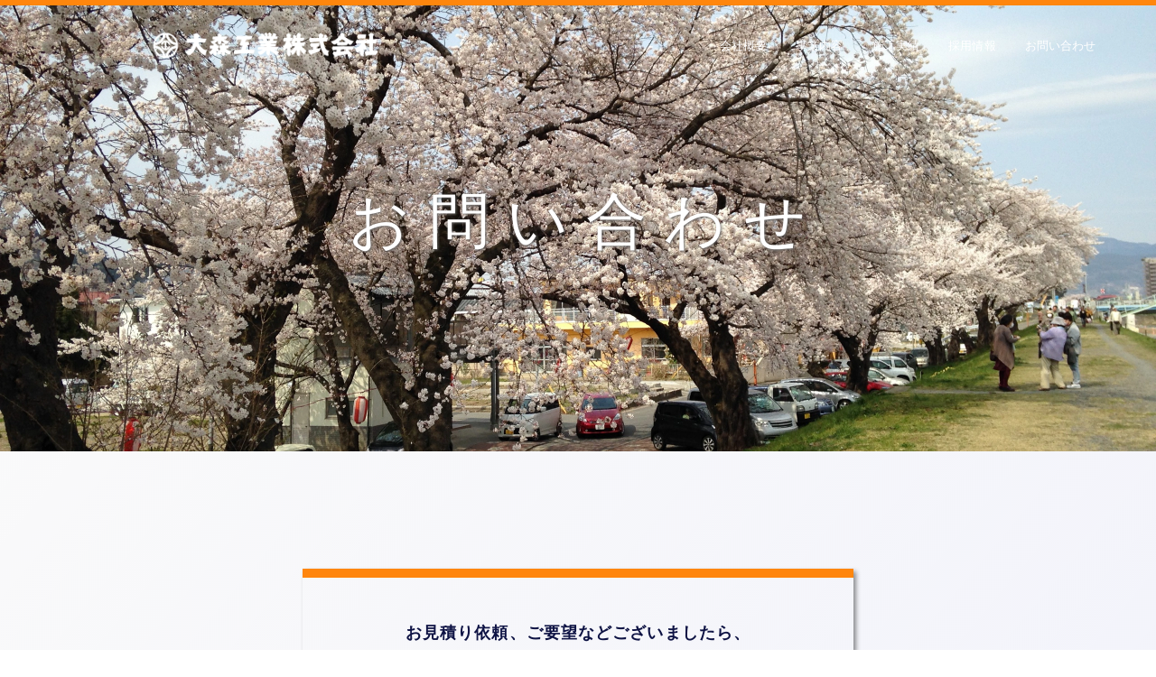

--- FILE ---
content_type: text/html
request_url: https://www.oomori-k.co.jp/contact.html
body_size: 14365
content:
<!DOCTYPE html>
<html lang="ja-JP">
 <head> 
  <meta charset="UTF-8"> 
  <meta http-equiv="content-type" content="text/html; charset=UTF-8"> 
  <link rel="dns-prefetch" href="//module.bindsite.jp"> 
  <link rel="dns-prefetch" href="//webfont-pub.weblife.me"> 
  <link rel="dns-prefetch" href="https://smoothcontact.jp"> 
  <meta name="robots" content="noindex,nofollow"> 
  <meta name="viewport" content="width=device-width, initial-scale=1" id="a-viewport"> 
  <meta name="description" content=""> 
  <meta property="og:title" content="お問い合わせ丨大森工業株式会社"> 
  <meta property="og:type" content="website"> 
  <meta property="og:image" content="https://www.oomori-k.co.jp/bdflashinfo/thumbnail-large.png"> 
  <meta property="og:url" content="https://www.oomori-k.co.jp/contact.html"> 
  <meta property="og:site_name" content="oomori"> 
  <meta property="og:description" content=""> 
  <meta name="twitter:card" content="summary_large_image"> 
  <meta name="twitter:image" content="https://www.oomori-k.co.jp/bdflashinfo/thumbnail-large.png"> 
  <meta name="note:card" content="summary_large_image"> 
  <link rel="canonical" href="https://www.oomori-k.co.jp/contact.html"> 
  <title>お問い合わせ丨大森工業株式会社</title> 
  <link rel="shortcut icon" href="_src/326/favicon.ico"> 
  <link rel="stylesheet" type="text/css" href="_module/styles/bind.css?v=17.0.4" id="bind-css"> 
  <link rel="stylesheet" type="text/css" href="_dress/b15002/base.css?1755512794547"> 
  <link rel="stylesheet" type="text/css" href="_dress/b15002HeaderDark/base.css?1755512794547"> 
  <link rel="stylesheet" type="text/css" href="https://fonts.googleapis.com/css?family=Bebas+Neue:regular&amp;display=swap"> 
  <link rel="stylesheet" type="text/css" href="contact.css?1755512794556c0100" id="page-css">    
  <link rel="stylesheet" type="text/css" href="_csslinkbtn/btn-import.css?1755488759811" id="linkbtn-css"> 
 </head> 
 <body id="l-1" class="l-1 -dress_b15002 bd-webp" data-type="responsive" data-fontplus="1" data-view-pc-button="true" data-view-pc-position="bottom" data-page-animation="none"> 
  <div id="page" class="bg-window "> 
   <div class="bg-document"> 
    <noscript> 
     <div id="js-off"> 
      <img src="_module/images/noscript.gif" alt="Enable JavaScript in your browser. このウェブサイトはJavaScriptをオンにしてご覧下さい。"> 
     </div> 
    </noscript> 
    <div id="a-header" data-float="true" class="a-header   cssskin-_area_header"> 
     <header> 
      <div class="site_frame"> 
       <section> 
        <div id="bk1031" class="b-plain cssskin-_block_header" data-bk-id="bk1031"> 
         <div class=" column -column1"> 
         </div> 
        </div> 
        <div id="bk1050" class="b-both_diff -right_large -sp-single_column c-space_normal c-sp-space_normal c-sp-padding_normal bd-webp -dress_b15002HeaderDark cssskin-_block_header" data-bk-id="bk1050" data-shared="true" data-sharedname="トップメニュー"> 
         <div class=" g-column"> 
          <div class=" column -col4 -col_sub"> 
           <div class="c-lead"> 
            <div class="c-img   "> 
             <a href="./" data-pid="9"> 
              <picture> 
               <source type="image/webp" srcset="_src/517/img20231101144300764138.webp?v=1755488759811"> 
               <img src="_src/517/img20231101144300764138.png?v=1755488759811" width="600" height="66" alt="ロゴ" id="imgsrc517_1" class=" c-no_adjust" loading="lazy"> 
              </picture></a> 
            </div> 
           </div> 
          </div> 
          <div class=" column -col8 -col_main"> 
           <nav> 
            <div id="js-globalNavigation" data-slide-type="leftSlide" data-btn-position="leftTop_fixed"> 
             <div class=" -menu_right"> 
              <ul class="c-menu -menu_a menu-parts"> 
               <li><span class=" d-ming"><a href="profile.html" data-pid="10">会社概要</a></span></li> 
               <li><span class=" d-ming"><a href="works/" data-pid="13">事業内容</a></span></li> 
               <li><span class=" d-ming"><a href="works/_template_list.html" data-pid="14">施工実績</a></span></li> 
               <li><span class=" d-ming"><a href="cn4/pg27.html" data-pid="27">採用情報</a></span></li> 
               <li><span class=" d-ming"><a href="contact.html" data-mypid="11" class=" c-current">お問い合わせ</a></span></li> 
              </ul> 
             </div> 
            </div> 
            <div id="spNavigationTrigger" class=" c-sp_navigation_btn"></div> 
           </nav> 
          </div> 
         </div> 
        </div> 
       </section> 
      </div> 
     </header> 
    </div> 
    <div id="a-ghost_header" data-effect="fade" data-float="true" class="a-ghost_header js-ghost_mode  cssskin-_block_ghost_header"> 
     <header> 
      <div class="site_frame"> 
       <section> 
        <div id="bk214" class="b-both_diff -right_large -sp-single_column c-space_normal c-sp-space_normal c-sp-padding_normal bd-webp -dress_b15002HeaderDark cssskin-_block_ghost_header" data-bk-id="bk214" data-shared="true" data-sharedname="_ゴーストヘッダ"> 
         <div class=" g-column"> 
          <div class=" column -col4 -col_sub"> 
           <div class="c-lead"> 
            <div class="c-img   "> 
             <a href="./" data-pid="9"> 
              <picture> 
               <source type="image/webp" srcset="_src/55/img20231101144300764138.webp?v=1755488759811"> 
               <img src="_src/55/img20231101144300764138.png?v=1755488759811" width="600" height="66" alt="ロゴ" id="imgsrc55_1" class=" c-no_adjust" loading="lazy"> 
              </picture></a> 
            </div> 
           </div> 
          </div> 
          <div class=" column -col8 -col_main"> 
           <nav> 
            <div class=" -menu_right"> 
             <ul class="c-menu -menu_a menu-parts"> 
              <li><span class=" d-ming"><a href="profile.html" data-pid="10">会社概要</a></span></li> 
              <li><span class=" d-ming"><a href="works/" data-pid="13">事業内容</a></span></li> 
              <li><span class=" d-ming"><a href="works/_template_list.html" data-pid="14">施工実績</a></span></li> 
              <li><span class=" d-ming"><a href="cn4/pg27.html" data-pid="27">採用情報</a></span></li> 
              <li><span class=" d-ming"><a href="contact.html" data-mypid="11" class=" c-current">お問い合わせ</a></span></li> 
             </ul> 
            </div> 
           </nav> 
          </div> 
         </div> 
        </div> 
       </section> 
      </div> 
     </header> 
    </div> 
    <div id="a-billboard" class="a-billboard    cssskin-_area_billboard"> 
     <div class="site_frame"> 
      <section> 
       <div id="bk208" class="b-plain c-space_normal c-sp-space_normal c-padding_highest c-sp-padding_normal is-sp-hide cssskin-_block_billboard" data-bk-id="bk208"> 
        <div class=" column -column1"> 
         <h1 class=" c-page_title c-center"><span class=" d-largest_font d-ming c-left">お 問 い 合 わ せ</span></h1> 
        </div> 
       </div> 
       <div id="bk1086" class="b-plain c-space_normal c-sp-space_normal c-padding_highest is-pc-hide cssskin-_block_billboard" data-bk-id="bk1086"> 
        <div class=" column -column1"> 
         <h1 class=" c-page_title"><span class=" d-ming c-left">お 問 い 合 わ せ</span></h1> 
        </div> 
       </div> 
      </section> 
     </div> 
    </div> 
    <main> 
     <div id="a-site_contents" class="a-site_contents  noskin"> 
      <article> 
       <div class="site_frame"> 
        <div class="g-column"> 
         <div id="a-main" class="a-main column -col12 "> 
          <section> 
           <div id="bk516" class="b-plain c-space_normal c-sp-space_normal c-padding_normal c-sp-padding_normal is-sp-hide cssskin-_block_main" data-bk-id="bk516"> 
            <div class=" column -column1"> 
             <h4 class=" c-small_headline c-center">&nbsp;<br><span class=" d-ming">お見積り依頼、ご要望などございましたら、</span><br><span class=" d-ming">お電話または下記フォームにて、お気軽にお問い合わせ下さい。</span><br>&nbsp;<br><span class=" d-largest_font d-ming">Tel&nbsp; 0191-26-2311</span><br><span class=" d-ming">受付時間 8：00 〜 17:00</span><br><span class=" d-ming">定休日　土・日曜日　祝日</span><br>　　　　　　　　　　　　　　　　　　　　　　　　　　　　　</h4> 
            </div> 
           </div> 
           <div id="bk1082" class="b-plain c-space_normal c-sp-space_normal c-padding_normal is-pc-hide cssskin-_block_main" data-bk-id="bk1082"> 
            <div class=" column -column1"> 
             <div class=" c-body c-left"> 
              <span class=" d-bold"><span class=" d-ming">　お見積り依頼、ご要望などございましたら、</span></span> 
             </div> 
             <div class=" c-body c-left"> 
              <span class=" d-bold"><span class=" d-ming">お電話または下記フォームにて、お気軽にお問い合わせください。</span></span> 
             </div> 
             <div class=" c-body c-center">
               &nbsp; 
             </div> 
             <div class=" c-body c-center"> 
              <span class=" d-ming"><span class=" d-bold"><span class=" d-larger_font">　Tel ０１９１-２６-２３１１</span></span></span> 
             </div> 
             <div class=" c-body c-center"> 
              <span class=" d-bold"><span class=" d-ming">　　　　受付時間　８：００〜１７：００</span></span> 
             </div> 
             <div class=" c-body c-center"> 
              <span class=" d-bold"><span class=" d-ming">　　　　　 定休日　土・日曜日　祝日</span></span> 
             </div> 
            </div> 
           </div> 
           <div id="bk1081" class="b-plain cssskin-_block_main" data-bk-id="bk1081"> 
            <div class=" column -column1"> 
            </div> 
           </div> 
           <div id="bk209" class="b-plain c-space_normal c-sp-space_normal cssskin-_block_main" data-bk-id="bk209"> 
            <div class=" column -column1"> 
             <div class="c-none c-center"> 
              <hr class="c-hr"> 
             </div> 
             <div class="c-none c-center">
               &nbsp; 
             </div> 
             <div class="c-none c-center"> 
              <iframe src="https://smoothcontact.jp/front/output/7f0000014449e4774323f03ae2eb8458?bdsite=1" class="js-sc-form" data-auto-resize="1" style="width:80%; height:550px;overflow:hidden;border:0;background-color:transparent;" data-width="80%" data-height="550px" data-sp-width="100%" data-sp-height="700px"></iframe> 
             </div> 
            </div> 
           </div> 
          </section> 
         </div> 
        </div> 
       </div> 
      </article> 
     </div> 
    </main> 
    <div id="a-footer" data-float="false" class="a-footer   cssskin-_area_footer"> 
     <footer> 
      <div class="site_frame"> 
       <div id="bk212" class="b-plain c-space_normal c-sp-space_normal c-padding_normal c-sp-padding_normal cssskin-_block_footer" data-bk-id="bk212" data-shared="true" data-sharedname="_フッタメニュー"> 
        <div class=" column -column1"> 
         <nav> 
          <div class=" -menu_center"> 
           <ul class="c-menu -menu_b menu-parts"> 
            <li><span class=" d-ming"><a href="./" data-pid="9">HOME</a></span></li> 
            <li><span class=" d-ming"><a href="profile.html" data-pid="10">会社概要</a></span></li> 
            <li><span class=" d-ming"><a href="works/" data-pid="13">事業内容</a></span></li> 
            <li><span class=" d-ming"><a href="works/_template_list.html" data-pid="14">施工実績</a></span></li> 
            <li><span class=" d-ming"><a href="cn4/pg27.html" data-pid="27">採用情報</a></span></li> 
            <li><span class=" d-ming"><a href="contact.html" data-mypid="11" class=" c-current">お問い合わせ</a></span></li> 
           </ul> 
          </div> 
         </nav> 
        </div> 
       </div> 
      </div> 
     </footer> 
    </div> 
    <div id="w-top-left" class="w-base w-top w-left"> 
     <div id="bk215" class="b-plain" data-bk-id="bk215"> 
      <div class=" column -column1"> 
      </div> 
     </div> 
    </div> 
    <div id="w-top-right" class="w-base w-top w-right"> 
     <div id="bk216" class="b-plain" data-bk-id="bk216"> 
      <div class=" column -column1"> 
      </div> 
     </div> 
    </div> 
    <div id="w-middle-left" class="w-base w-middle w-left"> 
     <div id="bk217" class="b-plain" data-bk-id="bk217"> 
      <div class=" column -column1"> 
      </div> 
     </div> 
    </div> 
    <div id="w-middle-right" class="w-base w-middle w-right"> 
     <div id="bk218" class="b-plain" data-bk-id="bk218"> 
      <div class=" column -column1"> 
      </div> 
     </div> 
    </div> 
    <div id="w-bottom-left" class="w-base w-bottom w-left"> 
     <div id="bk677" class="b-plain" data-bk-id="bk677"> 
      <div class=" column -column1"> 
      </div> 
     </div> 
    </div> 
    <div id="w-bottom-right" class="w-base w-bottom w-right" data-follow-footer="true" data-disp-on-scroll="true"> 
     <div id="bk225" class="b-plain c-space_normal c-sp-space_normal c-padding_narrow c-sp-padding_normal is-sp-hide bd-sm-smart" data-bk-id="bk225" data-shared="true" data-sharedname="_ページトップへ"> 
      <div class=" column -column1"> 
       <div class="c-none c-center"> 
        <a href="#" class="c-link_top js-link_scroller"><span>TOP</span></a> 
        <style>
a.c-link_top {
display:inline-block;
font-size: 0.8em;
width:4em;
height:4em;
border:1px solid;
border-radius:0%;
text-align:center;
line-height:2.6em;
padding:0.8em 0em;
background-color:#ffffff;
transform: rotate(-45deg);
}
</style> 
       </div> 
      </div> 
     </div> 
    </div> 
   </div> 
  </div> 
  <script src="_module/lib/lib.js?v=17.0.4" defer></script> 
  <script src="_module/scripts/bind.js?v=17.0.4" id="script-js" defer></script> 
  <!--[if lt IE 9]><script src="_module/lib/html5shiv.min.js?v=17.0.4"></script><![endif]--> 
  <!-- custom_tags_start --> 
  <script defer type="text/javascript">
</script> 
  <!-- custom_tags_end -->  
 </body>
</html>

--- FILE ---
content_type: text/html; charset=utf-8
request_url: https://www.google.com/recaptcha/api2/anchor?ar=1&k=6LfX5J4UAAAAAA94YZP9TI95fY7Xd6e8xQX1Zvj2&co=aHR0cHM6Ly9zbW9vdGhjb250YWN0LmpwOjQ0Mw..&hl=en&v=TkacYOdEJbdB_JjX802TMer9&size=invisible&anchor-ms=20000&execute-ms=15000&cb=7d373d20a6jn
body_size: 44972
content:
<!DOCTYPE HTML><html dir="ltr" lang="en"><head><meta http-equiv="Content-Type" content="text/html; charset=UTF-8">
<meta http-equiv="X-UA-Compatible" content="IE=edge">
<title>reCAPTCHA</title>
<style type="text/css">
/* cyrillic-ext */
@font-face {
  font-family: 'Roboto';
  font-style: normal;
  font-weight: 400;
  src: url(//fonts.gstatic.com/s/roboto/v18/KFOmCnqEu92Fr1Mu72xKKTU1Kvnz.woff2) format('woff2');
  unicode-range: U+0460-052F, U+1C80-1C8A, U+20B4, U+2DE0-2DFF, U+A640-A69F, U+FE2E-FE2F;
}
/* cyrillic */
@font-face {
  font-family: 'Roboto';
  font-style: normal;
  font-weight: 400;
  src: url(//fonts.gstatic.com/s/roboto/v18/KFOmCnqEu92Fr1Mu5mxKKTU1Kvnz.woff2) format('woff2');
  unicode-range: U+0301, U+0400-045F, U+0490-0491, U+04B0-04B1, U+2116;
}
/* greek-ext */
@font-face {
  font-family: 'Roboto';
  font-style: normal;
  font-weight: 400;
  src: url(//fonts.gstatic.com/s/roboto/v18/KFOmCnqEu92Fr1Mu7mxKKTU1Kvnz.woff2) format('woff2');
  unicode-range: U+1F00-1FFF;
}
/* greek */
@font-face {
  font-family: 'Roboto';
  font-style: normal;
  font-weight: 400;
  src: url(//fonts.gstatic.com/s/roboto/v18/KFOmCnqEu92Fr1Mu4WxKKTU1Kvnz.woff2) format('woff2');
  unicode-range: U+0370-0377, U+037A-037F, U+0384-038A, U+038C, U+038E-03A1, U+03A3-03FF;
}
/* vietnamese */
@font-face {
  font-family: 'Roboto';
  font-style: normal;
  font-weight: 400;
  src: url(//fonts.gstatic.com/s/roboto/v18/KFOmCnqEu92Fr1Mu7WxKKTU1Kvnz.woff2) format('woff2');
  unicode-range: U+0102-0103, U+0110-0111, U+0128-0129, U+0168-0169, U+01A0-01A1, U+01AF-01B0, U+0300-0301, U+0303-0304, U+0308-0309, U+0323, U+0329, U+1EA0-1EF9, U+20AB;
}
/* latin-ext */
@font-face {
  font-family: 'Roboto';
  font-style: normal;
  font-weight: 400;
  src: url(//fonts.gstatic.com/s/roboto/v18/KFOmCnqEu92Fr1Mu7GxKKTU1Kvnz.woff2) format('woff2');
  unicode-range: U+0100-02BA, U+02BD-02C5, U+02C7-02CC, U+02CE-02D7, U+02DD-02FF, U+0304, U+0308, U+0329, U+1D00-1DBF, U+1E00-1E9F, U+1EF2-1EFF, U+2020, U+20A0-20AB, U+20AD-20C0, U+2113, U+2C60-2C7F, U+A720-A7FF;
}
/* latin */
@font-face {
  font-family: 'Roboto';
  font-style: normal;
  font-weight: 400;
  src: url(//fonts.gstatic.com/s/roboto/v18/KFOmCnqEu92Fr1Mu4mxKKTU1Kg.woff2) format('woff2');
  unicode-range: U+0000-00FF, U+0131, U+0152-0153, U+02BB-02BC, U+02C6, U+02DA, U+02DC, U+0304, U+0308, U+0329, U+2000-206F, U+20AC, U+2122, U+2191, U+2193, U+2212, U+2215, U+FEFF, U+FFFD;
}
/* cyrillic-ext */
@font-face {
  font-family: 'Roboto';
  font-style: normal;
  font-weight: 500;
  src: url(//fonts.gstatic.com/s/roboto/v18/KFOlCnqEu92Fr1MmEU9fCRc4AMP6lbBP.woff2) format('woff2');
  unicode-range: U+0460-052F, U+1C80-1C8A, U+20B4, U+2DE0-2DFF, U+A640-A69F, U+FE2E-FE2F;
}
/* cyrillic */
@font-face {
  font-family: 'Roboto';
  font-style: normal;
  font-weight: 500;
  src: url(//fonts.gstatic.com/s/roboto/v18/KFOlCnqEu92Fr1MmEU9fABc4AMP6lbBP.woff2) format('woff2');
  unicode-range: U+0301, U+0400-045F, U+0490-0491, U+04B0-04B1, U+2116;
}
/* greek-ext */
@font-face {
  font-family: 'Roboto';
  font-style: normal;
  font-weight: 500;
  src: url(//fonts.gstatic.com/s/roboto/v18/KFOlCnqEu92Fr1MmEU9fCBc4AMP6lbBP.woff2) format('woff2');
  unicode-range: U+1F00-1FFF;
}
/* greek */
@font-face {
  font-family: 'Roboto';
  font-style: normal;
  font-weight: 500;
  src: url(//fonts.gstatic.com/s/roboto/v18/KFOlCnqEu92Fr1MmEU9fBxc4AMP6lbBP.woff2) format('woff2');
  unicode-range: U+0370-0377, U+037A-037F, U+0384-038A, U+038C, U+038E-03A1, U+03A3-03FF;
}
/* vietnamese */
@font-face {
  font-family: 'Roboto';
  font-style: normal;
  font-weight: 500;
  src: url(//fonts.gstatic.com/s/roboto/v18/KFOlCnqEu92Fr1MmEU9fCxc4AMP6lbBP.woff2) format('woff2');
  unicode-range: U+0102-0103, U+0110-0111, U+0128-0129, U+0168-0169, U+01A0-01A1, U+01AF-01B0, U+0300-0301, U+0303-0304, U+0308-0309, U+0323, U+0329, U+1EA0-1EF9, U+20AB;
}
/* latin-ext */
@font-face {
  font-family: 'Roboto';
  font-style: normal;
  font-weight: 500;
  src: url(//fonts.gstatic.com/s/roboto/v18/KFOlCnqEu92Fr1MmEU9fChc4AMP6lbBP.woff2) format('woff2');
  unicode-range: U+0100-02BA, U+02BD-02C5, U+02C7-02CC, U+02CE-02D7, U+02DD-02FF, U+0304, U+0308, U+0329, U+1D00-1DBF, U+1E00-1E9F, U+1EF2-1EFF, U+2020, U+20A0-20AB, U+20AD-20C0, U+2113, U+2C60-2C7F, U+A720-A7FF;
}
/* latin */
@font-face {
  font-family: 'Roboto';
  font-style: normal;
  font-weight: 500;
  src: url(//fonts.gstatic.com/s/roboto/v18/KFOlCnqEu92Fr1MmEU9fBBc4AMP6lQ.woff2) format('woff2');
  unicode-range: U+0000-00FF, U+0131, U+0152-0153, U+02BB-02BC, U+02C6, U+02DA, U+02DC, U+0304, U+0308, U+0329, U+2000-206F, U+20AC, U+2122, U+2191, U+2193, U+2212, U+2215, U+FEFF, U+FFFD;
}
/* cyrillic-ext */
@font-face {
  font-family: 'Roboto';
  font-style: normal;
  font-weight: 900;
  src: url(//fonts.gstatic.com/s/roboto/v18/KFOlCnqEu92Fr1MmYUtfCRc4AMP6lbBP.woff2) format('woff2');
  unicode-range: U+0460-052F, U+1C80-1C8A, U+20B4, U+2DE0-2DFF, U+A640-A69F, U+FE2E-FE2F;
}
/* cyrillic */
@font-face {
  font-family: 'Roboto';
  font-style: normal;
  font-weight: 900;
  src: url(//fonts.gstatic.com/s/roboto/v18/KFOlCnqEu92Fr1MmYUtfABc4AMP6lbBP.woff2) format('woff2');
  unicode-range: U+0301, U+0400-045F, U+0490-0491, U+04B0-04B1, U+2116;
}
/* greek-ext */
@font-face {
  font-family: 'Roboto';
  font-style: normal;
  font-weight: 900;
  src: url(//fonts.gstatic.com/s/roboto/v18/KFOlCnqEu92Fr1MmYUtfCBc4AMP6lbBP.woff2) format('woff2');
  unicode-range: U+1F00-1FFF;
}
/* greek */
@font-face {
  font-family: 'Roboto';
  font-style: normal;
  font-weight: 900;
  src: url(//fonts.gstatic.com/s/roboto/v18/KFOlCnqEu92Fr1MmYUtfBxc4AMP6lbBP.woff2) format('woff2');
  unicode-range: U+0370-0377, U+037A-037F, U+0384-038A, U+038C, U+038E-03A1, U+03A3-03FF;
}
/* vietnamese */
@font-face {
  font-family: 'Roboto';
  font-style: normal;
  font-weight: 900;
  src: url(//fonts.gstatic.com/s/roboto/v18/KFOlCnqEu92Fr1MmYUtfCxc4AMP6lbBP.woff2) format('woff2');
  unicode-range: U+0102-0103, U+0110-0111, U+0128-0129, U+0168-0169, U+01A0-01A1, U+01AF-01B0, U+0300-0301, U+0303-0304, U+0308-0309, U+0323, U+0329, U+1EA0-1EF9, U+20AB;
}
/* latin-ext */
@font-face {
  font-family: 'Roboto';
  font-style: normal;
  font-weight: 900;
  src: url(//fonts.gstatic.com/s/roboto/v18/KFOlCnqEu92Fr1MmYUtfChc4AMP6lbBP.woff2) format('woff2');
  unicode-range: U+0100-02BA, U+02BD-02C5, U+02C7-02CC, U+02CE-02D7, U+02DD-02FF, U+0304, U+0308, U+0329, U+1D00-1DBF, U+1E00-1E9F, U+1EF2-1EFF, U+2020, U+20A0-20AB, U+20AD-20C0, U+2113, U+2C60-2C7F, U+A720-A7FF;
}
/* latin */
@font-face {
  font-family: 'Roboto';
  font-style: normal;
  font-weight: 900;
  src: url(//fonts.gstatic.com/s/roboto/v18/KFOlCnqEu92Fr1MmYUtfBBc4AMP6lQ.woff2) format('woff2');
  unicode-range: U+0000-00FF, U+0131, U+0152-0153, U+02BB-02BC, U+02C6, U+02DA, U+02DC, U+0304, U+0308, U+0329, U+2000-206F, U+20AC, U+2122, U+2191, U+2193, U+2212, U+2215, U+FEFF, U+FFFD;
}

</style>
<link rel="stylesheet" type="text/css" href="https://www.gstatic.com/recaptcha/releases/TkacYOdEJbdB_JjX802TMer9/styles__ltr.css">
<script nonce="Z4hFFMNRbRfgT8Nf3FiJNQ" type="text/javascript">window['__recaptcha_api'] = 'https://www.google.com/recaptcha/api2/';</script>
<script type="text/javascript" src="https://www.gstatic.com/recaptcha/releases/TkacYOdEJbdB_JjX802TMer9/recaptcha__en.js" nonce="Z4hFFMNRbRfgT8Nf3FiJNQ">
      
    </script></head>
<body><div id="rc-anchor-alert" class="rc-anchor-alert"></div>
<input type="hidden" id="recaptcha-token" value="[base64]">
<script type="text/javascript" nonce="Z4hFFMNRbRfgT8Nf3FiJNQ">
      recaptcha.anchor.Main.init("[\x22ainput\x22,[\x22bgdata\x22,\x22\x22,\[base64]/[base64]/MjU1Ok4/NToyKSlyZXR1cm4gZmFsc2U7cmV0dXJuKHE9eShtLChtLnBmPUssTj80MDI6MCkpLFYoMCxtLG0uUyksbS51KS5wdXNoKFtxVSxxLE4/[base64]/[base64]/[base64]/[base64]/[base64]/[base64]/[base64]\\u003d\\u003d\x22,\[base64]\\u003d\\u003d\x22,\x22w4/ChhXDuFIXMsO/wqtpVsO/w6TDpMKpwqtXO30DwoLChMOWbjVmVjHCrQQfY8OhccKcKXtDw7rDsyPDg8K4fcOUWsKnNcOpWsKMJ8OVwpdJwpxFCgDDgCcZKGnDgyvDvgE1wqUuARBHRTU3DxfCvsKvasOPCsKQw6bDoS/CrRzDrMOKwqDDrWxEw4HCu8O7w4QMJMKeZsOawp/CoDzClx7DhD8zZMK1YGnDtw5/PsKIw6kSw4ViecK6RDIgw5rClRF1bzIdw4PDhsKqHy/ChsO0wqzDi8OMw7UdG1ZowrjCvMKyw5deP8KDw5nDk8KEJ8KHw5jCocK2wqfCiFU+O8KswoZRw55qIsKrwrTCo8KWPyTCicOXXBjCusKzDA/ClcKgwqXCiWbDpBXCkcOZwp1Kw4bCjcOqJ23DqyrCv0TDuMOpwq3DtxfDsmMAw6AkLMOAZcOiw6jDsAHDuBDDgCjDih9VFkUDwrsIwpvClSMKXsOnDMOZw5VDQg8Swr4mTGbDiyPDq8OJw6rDscKTwrQEwoR0w4pfTcOtwrYnwo3DosKdw5Ijw4/[base64]/DmgkMLnFheWQ8w5TDsMKTw6wueMOJLg8aVCZgcsKUI0tSGD9dBQFBwpQ+eMOdw7cgwoPCj8ONwqxETz5FGMKew5h1wq/DtcO2TcOxecOlw5/Cs8K3P1gkwqPCp8KCBsKgd8Kqwr7CssOaw4pRY2swVcOYRRtXP0Qjw5rCisKreERDVnNzIcK9wpxBw6l8w5YBwqY/w6PCvWoqBcOvw44dVMOBwoXDmAIRw7/Dl3jCvcKcd0rCi8O6VTg4w65uw51Hw7BaV8KURcOnK2HChcO5H8KcZTIVeMORwrY5w79hL8OsRWopwpXCqFYyCcKRLEvDmnHDsMKdw7nCrHldbMK4H8K9KDbDl8OSPSzCr8ObX1vCtcKNSUTDosKcKzrCrBfDlzjCpwvDnUTDvCEhwofCssO/[base64]/LHDDp8KKB8OeI8KrLg1eWsOYMcKUZ0lmLwjDucOpw5l5bcOGQ3RIE3V9w5PCrcOsXEDDnC7DrBLDnyvDo8O1woo1DsKJwp/ClC3CrMOgTSzDm3sYdCAVVMOgRMKkRybDhx9Hw6kkLjLDg8KTw6vCkMKmDyUfw7/DnxFUaXLCu8OnwrbCrcO4wp3DtsKDw6bCgsOLwptMMHfClcOLaCY6PcK/[base64]/[base64]/UCRbAnEgwociw5c3worCscK/AsK/w5jDk09EJV8dBcKJTyrDi8K9w4rDkcKcT1HCocOaF2LDq8KoDlDDvRRXwqjCgFsFwp7Dgx9QIjrDpcO0RmUvUQNEwqfDtHBGIjwcwrRrDsOxwoAndcKBwqkyw4B/XsOrw4jDmSYEwpXDgGvChsOiWDzDusO9VsO5XsOZwqjDosKQNEQBw5vDpiRxG8KFwpIIcSfDowgHw49jFk5sw4bCr0Vawo3DgcOgXcKBwo/CmiTDgnk7w7vDtyJzQwlTBXzDrx98L8OwegvDmsOQwrVVRA1XwqlDwo4HCXPCgMK5VD9oNGgnwqfCnMOeMHPCgFfDtFkaYsKMcMKewpg+wozCscOxw7nDhMO/[base64]/DggfCusK5HynCocO4UMOfSsO4XFjChcK/w6XDksKrDR/CvGLDsGkxw43CusKUw5vClMKnwpJ5QwTDoMKnwrV9LMOxw6DDlz7DosONwrLDtGBOZ8OXw5I9LsKAwqTCq2FRPE/DuQwcw4fDmcOTw7wSXD7CtiBjw4jCjHIHe0vDuWBvRsOswrpALsOZbXdDw77CnMKTw5XDicOIw7jDj3LDusKLwpzCkU/DjcOdw4LCh8Kdw4UIEyXDpMKww7jDrcOtFBE0K0XDvcOgwo02X8OpccO+w5FXU8K/w4Z+wrrDtMOhw7fDo8KEwovCpVfDkDzCpXjDosOiF8KxTMOvMMORwr/DncOFACXCskltwpF5wpoDw5/DgMKpwol6w6PCt1M0YyUKwr0uw5TDgwTCuElYwoDCpglQAFzDtltcwrLDsxrCgMOxX01JMcOYwrLCj8KTw741MMK/w47Ct2jCvmHDikUjw55PTUQCw6I2wqkZw7RyDMKqazfCkMO6Sh7Ck2XCvifCo8KKQituw6HCsMOxCyHDh8KEH8Kbw6MSLsKEw41vG09HehEZwoDCh8OvOcKJw5LDl8KsIMOHwrFCcsKEU1fCp1fCrVjCrMOKw4/CtSgRw5ZPLcOMbMKBKMKpNsO/cQ3DhsOJwrAyFQDDjVc/w7XCpDkgw697ZyR9w5Y2woZ2w5rDhMOfUsOuTm0Pw5ocBcO7w57CmMOvbXXCun4gw5k9w4fDn8O8H3LDlMOhc1jDi8KFwrzCr8OQw63Cs8KCSsOZJl/DmcKyAcKkwpcJRx/CisOlwrg8ZMKZw5zDnVwnf8O9XMKcwpzCt8KbPQrCgcKWPMKIw4HDkQjCnjbCtcO+MRtcwovDhsOVbBkNwplwwqQmD8O0wppJPMKqwqDDlzLDlkohQsKcw4/CnQlxw43CmDhNw7VDw44yw4gtdVTDswPDgnfDl8OVOMKqEcK0wpzCjsO0w69pwpHDlcKrSsOcw6BgwoRaaTZIEl4Jw4LCm8KGHxnDpMKJWcKzEsKmLlnCgsOHwpnDh25vdQbDqMK2Q8OVwqoIe23Ds0Q+wo/[base64]/wpFtw40FJcK7wrbCp3tVNMKXPMO3wp7DlcKzGzDCok3CqcOcGsKdUkfCoMKlwrrCpMObX1rDtVsywpgLw5HCvnECwpM+Z1/Dm8KdIMOcwp3ChRApwrkvBxHCkDTCmCcGGsOQMRnDjhfCk07Ck8KLdcKle2DChsKXDAIiZMK5SE/[base64]/LCZVw78cwqHDtsOowq/[base64]/DqMKwwodAQw/DtMKzw73DnsO8w696J3vCuyLCrcKtGh9ABsOdGMKxw5HCqcKvHk4gwo0cw4/CiMOWRcKUd8KPwpcNdy7DmGQwTcOLw4hUw6DDucOMTcKnwpXDryJYWTXDqcKrw4PCnB7DtcO/QcOGCcOVaSzDqsKrwq7DisOEwrjCqsKpczzDkTU7wroQYcOlIMOnaAXCnAh4dQAgw6rCmUUifx99WMKLGMKOwoQxwplyTMKHEh/Dl0zDhcK3b3fCgRY8NcOYwpDCpWvCpsKpwr9wBzjClMOmw5nDklZxwqXDlkLCg8OOw6rCmh7DiWzDgsKMw7tjIcOvQ8KEw7BaGg3CuUJ1WcOQw6UFwp/[base64]/DkS/DhsOOw4lVwq/CocK4wrnCkcKWazTDoMKcwq0LGMOYw4vCnVoLwpMcMQR/wplaw5bDksOsZS8lw45Tw7bDgMOHIsKBw5J0w44jGMKTwr8gwoPCkABSID10wpw6wofDhcK4wq3CkGJ4wrJSw5/DlkrDvMOlwoEGCMOlJTrClE0qbm3DjsOrI8Kzw6FjQU7CoRsVEsOjw5/CuMOBw5fCrcKAw6fCgMKiMQ7CksK8c8KgwobClQJdLcOZw4LCgcKHw73CpwHCo8KwEiJyTMOWE8KSUDgwYcOiJ1/[base64]/dBbCjMKJw7slbVY3w5jDsBnDillIDUdNw7nCqAFiHm5fEwnCvFl4w6/DrlbChS7DlcOjwp/[base64]/CpndKwqPDhcKvw5nCrCZBB8OEfmcIVWbDsi7CnRrCpMKVesKmY0QyU8OywpwLCsORdsK3w60jX8KSw4HDo8K/wqV9YlIIIVcgwo7DkhcHHcKfZ3LDiMOcTwjDiTTCgsK0w7olw7HDrsOlwqUKbMKEw6JYwpvCtXnCiMKBwoobQsO8YhzDpMOMSh9owpZFXXbDl8KVw7PCjcOZwqYeVsK5PCV3w6gOwrRaw5/DgmQ1MMO/w5HDmcK/[base64]/CuMO4w6nCtH/Dsy5IPx/[base64]/YMOMEcOmwrY7I3AiQcK3wpLCmwLCuiABw5F8w47CrsK9w4xAThTCtVVNwpEmwqvDt8O7ZgI5w67Cn08sWwcGw5fCncOfZcOgwpXDhsOQwpnCrMKQwqQMw4ZcdyxRc8Ocwp3CozMLw4nDh8KLQ8K9wpnDnsKKwo/[base64]/[base64]/DoinDnVklYHY4wo5aIMKuw7DCrsOiw5/CvsOEw5fDrsKzBMKQw7BIFcKiOTIoYm/CmsOmw6wJwq0fwpEPZMOTwo3Dny1wwqw8IV8PwrhDwptXGsODTMOjw5jCl8Otw6NJw77ChMOow6nDuMORZGrDpw/DgU02YGYhDGHCgsKWdsK4f8OZFMOmHsKyYcO2N8Kuw5vDtjxye8K5T3Mdw5nCmRvCrMOkwrHCp2HDuj8iw4g3w4jDp3dfwqjDoMKywrzDrX3DvCrDtjvCu247w7bCgGBPKMKVQj3DkMOIO8KFw67CqScWXcK6YWvCjV/ClzoQw7Row4XCjyvDh17DqFLCpU1kVcK0KcKfBMOtf3nDp8Obwpxvw7jDs8O2wr/CvMO6wpXCocOnwpTDosOtw4o9a0gxZkjCvMOUNk9qwp8cw6IwwpDCkxPDu8OGKm7DsjzCuXDDjWZjQnbDjiJrKzdBwoN/[base64]/w7ApKMKtwqjCocOdG8K+w7IwEcKNwqhyXRrDrDPDtcOqNMO3ZsOWwoTDpQMLfsO8S8OvwoFow5hzw4VIw59EDMO9e3DCsmRiw448M35aKEHCjsOYwrYdbcONw4bDisOXw6x5Wzx/OMOjwrFfw49/fDQuGFHDhcK/GmjDicOjw5oGAwvDgMKowrbCm2zDlA/[base64]/Ci8KNwrvChHrDqMKfMUAQPU4PwoMZwp/Duj3Cul1Bw6tHeXzCicKSQsO0U8KYwrjDj8K5w5zChCvDtks7w5vDuMKwwotYV8K1GW7Ch8OCTnjDlTxSw5J2woUsGy/CsXRbw6DCusOpwqkTwq55wqPCp31Hf8K4wqY6wq0HwqJmeAzCih/DqgJBw7/[base64]/[base64]/[base64]/[base64]/[base64]/[base64]/DtxTCjGRqwqBCHRNhwrlYw6DDvsK4GmvCsAXCsMONajHCrgrDj8OFw65SwqHDssOaK03DjW0bPjjDjcOGwrjCsMOuw4cAXcO8O8OOw5wiW2s0WcOPw4E7wpxoO1IWPCcJf8Oww7EyXQtRT0jCoMK7EcOuwpfCiWbDpMOiGyLCtzbDk3pjccKywrwnw7/CssKDwqd2w6IOw7UxEmA0LWsrA1TCsMKdUcKQQnAnD8O/wqgPasObwrxPWMKmOiRLwqtIKsOHwpDDusKvQhBJwqVlw7LDnwbCp8Kzw4RnPD/DpMKQw6LCrStLJcKKwqbDsU7DisKzwo0kw5JwPVXCpsKYw4nDrmfCnsK3fsOzKSR9woDCkTk6QioNwoNHw7PCsMOVwpvCv8OnwrLDt1rCrcKqw7lGwpIlw61XMcKmw4fCmETCqi/CkCtDH8KeMMKkPW4Jw4MTRsOnwoo2wrtPd8Kcwp8bw6dbQcOBw6F1XMO9EcOvw4AfwrMlbcO3wpd/KTJdaztyw6okYTbDmlUfwoHDgEHDjsKyWxLCr8Kkw57DnMOkwrY+wqxRdRcSFQd3DMKiw4M6RnAqwpZqRsKAw5bDpsKsTDTDucKxw5pCISjCnjUfwrRbwrRuMsKhwprCjDYiRsOHw5IWwr/Dlh3Cp8OaDsKeGsOWH3HDoB3CusKLw4PCmBogW8O9w67Cr8KpOVvDpcOJwpEuw4LDssK/[base64]/[base64]/CimXDksKQw5nDk8KgwrHCoFV4w7jCoFFnw4xiRX1rM8KvfcKrZ8OwwonCu8O2w6LDi8K3XGIiw7EaAsORwo/DoEQ9VMKaU8OlZ8Klwp/CjMO5wq7DgGMxFMOvF8KVH35Iwr7DvMOzCcKcO8K5TTcMw6jClS4tPiU/wq/CuQnDpsKsw73DunHCpMOuDxPCiMKZP8O5woTCjVBrYcKiLsOXZMO7NsONw77ChGvCosOTdFVSw6drK8OpSEA/VcOuJcORw7PCvMKLw5zCnsOkOsKQdjpkw4vDiMKkw41kwqbDnW3CqcOlwpvCsVjCmQvDmVkqw7jCklR0w4TDsiTDlXRuwqrDu2/DicOUfnfCuMOUwp9bTsKxO0A0KsK/w6B/[base64]/Dp8Kqwoc/aFjCkXgaM8K4DMOBwqHDsDHCjHDDv8OnXMKew67CmsO2w7tnRx7Dt8K9ZsKew6tdGsOMw78jwrjCo8KkPcKdw7Ujw7QmbcKAKRPCk8O7w5J9w4LCl8Opw6/Ds8OKOzPDrMKxPz3Cm1jCh1jCqsKQwqg1WsO+C1V7D1RtA0Buw4TChSNbw7fCq2HCtMOkwqNEw4XDqFURPhzDrWsmCWHDrR4Vw5YrKTLCtcOTwprCqRB4w7B5w5DDvMKAwp/[base64]/DqFhvS8OQw7rCocOhw5HCu8K3wo7CpGdnw4A3TzvDisKTw7xkVsKDZWY2wrEJeMKlwrTCgCFKwr3Cp0HCg8ORw6saS27DlsKFw7oyGzPCicOoX8OyE8O3w7MowrQ1ITvDj8O+AcOgPsOxPWHDskoAw5nCr8KHNE7CsH/CuiJdw7nCuH8DAsOGF8OTwp7CvnQswp/Dp3/DqEHCuzLCqnbDoDXCnMKYwoslR8OIZ3nDqhPCmsOgQ8KOSXzDvRrCo3rDqyjCscOgIAFowrdGw4HCucKIw67Cum/[base64]/DjsKkw7jCtWjCpcOCwpR/MsKKBV0NHMO/LV3Cin45U8O1EMKiwrdjLMO7woTCqAovJmkew5cwwo7DosOXwpLCpcKZSAJtFsKOw7oVwp7CiUR+b8KDwpjDqMOuHjEHHcOjw517wrrCkMKMcm3Cl17CnMKQw6Jzw67Dr8KFX8OTGSrDrcKCMEzCl8OHwp/CuMKSwpJiw7vCmcKYaMKzUMOFQXHDn8O2WsKDwpAAVi5Aw7LDsMKGJkcnF8OIwrwdwqvCp8OFAMO6w7Q4w5YDP01LwoMKw45yGm9wwpYfw43ChMKowr/DlsOTAkvCuV/Dn8Ojwo4/wolvw5kjwp9dwrliwp/DrsKgaMKmUMK3dnx3w5HDm8Kjw4HDucO8wqJnwpjDg8OqTSILFcKZP8KYLHgFwpbDkMO4d8OaRjJLw6PCtXDDoHMHGMOzcCsVw4PCm8K/[base64]/DvsOcw6zCjMKkK17CucO/B1fCh8Kgw5LCssOHWmDCkcOwQcKdw6twwobDhMOjEgPCtislf8KFwr/CiDrClVheU1zDpsOoRVzCnifCkMK2BHQlPGDCoizCtsKRYknDgVTDqcOAc8OVw4dLw4fDhcOKwockw7fDslF6wq7CpBnCixrDvMKKw7wEfA/Ck8KGwobCmR3Dh8O8O8KZwo1LKcOWITLCpcKOwrfCr0TDo0M5wpR9GSoleFN6wp0SwqLDrkFYGMOkw6dAfMOhw7bCpsO1w6fDljxLw7sxw60ew5lUZgLDnxNNKcKGwqjDpizDk19BNEjDp8OTTMODw63Dr13CglVow6w9wq/CkjfDnCfCjcOkTcKjwowKfXfCk8OAP8K/[base64]/[base64]/CjAjDrsKSNXclwoACw7MDwo0iw6dZIMKLSMKuF8OcwqsnwoQXwqvCp2dwwrUow5LCtj/[base64]/[base64]/[base64]/Csk1wwpohKMOwXikTSCAlWcKKw6XDlcOiwoTClcOBw6hawpgBTSXDvsONb0HCuQhtwod1bcKjwr7Cv8K/w7zDv8Krw6szwpsYw6zDhcKaMMO+wrXDtVFsa2/CgcOgw41zw5AbwocewqzClSAcXTlnK2p2acOYJ8OHTsKmwq3Ci8KsZcO0w5powpZ6w74IDljCkSgEDA7CqDPDrsK9w5rCkChSYcO4w6fDi8KzRcOww7LCpWI7w43CgW1aw7JdNcO6EETCiCZ4bMOIfcKRIsKuwq4BwqcJLcORw5/[base64]/[base64]/DrcOVIiZyecOEfGVrSsOEd2LDpy9twpDChVFAwqbDjAvCgTY1wrohwpvCpsOjwo3CsR0mbsOARcK1YC1AbB7DjhbDlsKMwqLDvBRjw5/CkMK0PcKGasOqR8KZwp/CuUzDrsKfw7lPw4lLwq3CkCLDvRhpT8O9wqXCsMKJwpQOOsODwrzCu8OEZxHDiTXDqz7Du3ctK0/Dp8O8w5J3On7CnHBlBQMsw4ltwqjCjE1/MMK+wqYhJ8K6TDgFw4UOUsOMw60gwrl8PkRgEcOXwp9xIEbDs8K8CsKSwroILcOYwqgEWmvDi3rCsRfDrwXDnU9iw4E0TcO5w4k5woYFQ1jCucO5IsK+w4TCjHPDvARMw7HDhUjDnF7CpMK/w4rCtjAMU3XDqMOQwrEmw4ghSMKgbFPCnsKPw7fDtkIhKE/Dt8OewqptIlTCjsOOwodVwqvDgcOYfydIf8KZwo5TwqrDi8KnBMOOw6DDocK1w6BHAXdWwoXDjBvCgMKiw7HCp8KhKsODw7XCnBpcw6XCgHc2wpjClXAPwq8+woLDnVoAwrAhw5jClcONYCfDkEHChg/CswIdwqDDj0fDpjjDtEbCpcOuw4DCo1k3XMOFwozCmw5JwrPDozrCpCDDvsK5ZcKFREHCp8Olw5DDg2/[base64]/[base64]/DowB2GVsGw5cFw7TDqcO9N8Kyw4/CvsK7KcOQG8OCwo8ow57CjBRawqoOwo5ITcOSw7TChMK4UHXCgsKTwo91JcORwoDCpMKnV8O1wpptSAjDrUR7w47CoTXCiMO0GsObbgZxwr7DnDguwqN7UMK9MFXCtsKgw7Mlwq3Ds8KUTsOfw5waMcK/GsOxw6EXw4Ndw7/CqcO6wqckw4/Co8KswofDuMKtC8OCw6sLVXFMU8KCUl/CgmbCvXbDq8OuYk0vwrQkw5cew7LCjAlgw6jCtMO6wrYrA8OFwpvCtwFvwrRCTBLClndcw4RyBUcKRirDvDl8OUZDw6xIw61rw73CpsOVw4zDlT/DqDZsw7PCjWBbVhzCucOJdh1Fw4FWQ13CoMOxw5XDkXXDrcOdwo5SwqfCt8ODGsKhwr0sw7zDt8OSYcK2D8KGwprCtBzCjMKVYsKow5JYw6EcfMKXwoMNwqUhw53DngDDkTbDjABsRsK+TcOULMKWwq8XHkZVesK6anfCrgJHWcK5wp09HAdtwrPDq0/DjMKdWsOQwqnDoW3CmcOkwqvCl0Qhw7jCjW3DkMKlwq1pCMKZacOWw7bDrztSBcOawr4wMMO+wppWwq1SN3hLwqPCjMO4wqo3TsO0w5/[base64]/DnMOoNmJjwp3Csw/DuB5hw5Mqw4pcwrzCnQwHw6UBwq4Sw6DCq8KiwqpuSSd1OH4MBGXCt3/[base64]/CoUNlSDhtw7EbJV/CmsK0wql9woQAwr/DvcKfw58bw45ew57DgsOYw73CrmnDgsO4KxVBXUZzwpADwp9CVsKQw5TDtngqAD7DoMKFwqZnwroDVsKSw4AwTXTCml5Rwr0wwoPClCzDmSsHw6/Dil/CphXChsO2w7smBicDw4JiL8KFIcKJw6vCqkfCvRDCmDbDkcOzw5zDgMKUYcOOPcOww791wpAYFWB5TsOsKsOzwrM7aFZZEFgXZcKqa050TC/DlsKMwocrwrEFDyfDg8OEY8ORJsKMw4zDkMK7KwJ5w6zCqClWwoxCDMK1T8KEwoTCqlPDrsO1UcKGwo1cayfDkMOAw4BDw7IAw6rCkMOZFcKHUypXRMO5w6jCp8OlwpESa8Ofw5jCt8KsYnB6c8O0w48KwqU/R8OUw48Yw5cWd8Oyw687wohJXMONwoYxw73Cq3PDtRzCkMO0w7cFwp/CjD3CjwljScOuw7Juw53Cn8K1w5/CoELDjcKUw4QhShHChsOmw7nCgGPDjMO7wqPDtjrCj8KsYcO/eWoFGn7DlgTCm8OLasKdFMOFZgtFHiREw6ouw7rCjcKoEcO0E8Ksw41TfBpUwqVSNT/Doht3SVzCtBnChMKnw5/DhcOqw5h7BmPDv8Ktw6HDgEkIwq04I8KMw5PDjx7ChAsWOsKYw5Z/Ix4IIMOuM8KxHj7DlCPCnQN+w7DCnHBWw6fDvCxSw7PDpzoleRgaSFLClcKGSDdffsKGXDUdwpd8fyk7aENmD1cTw4XDusKHwr3DhXLDjwROwp4Zw6jCuVPCncObw788LHUSO8Opw4DDnlhBw43CqcOCbnzDmMOlPcKxwq0UwqXDj2IMYy4vYWHDjkY+LsO/[base64]/CrwsMwolGw61FNWzDhcODw4xySW9BJMO3w58DKMKXw4MmDTMmMw7CgwQiX8OLw7I+w5bCoXzDucOWwp59E8K9RWVqaUB/wq3DgMOASMKowpHDgzddTG/CnUw2wpFuw5TChGBASUhtwprCjxgSbF4WDsOzQsOqw7g7w5LDugvDoXsQw4HCmhAhw6PDmwcWF8KKwrdYwp7CnsO9w6zCs8ORLcOww6HCjEoNw5oLw4hyDMOcEcKCwpFqa8OBwptkw4kDScKRw7MmNGzDmMOqwpd5w4VjZ8OlA8OewqTDicODeT4gaXrCll/[base64]/bxBPbMOhP8OyM0fDmgt7w6xuwocFb8K/w4LCtcK9w5/CocKQw4Nawq1kw6nDmkLDgsOuwrDCtzfCp8OGwoYOfMKLFwDCqsOWSsKXQsKNwqbCnyrCs8KgRMOKAWANw4/DscKVw74lXcKJw5nCpU3Ci8KUP8Oaw5Itw7/[base64]/Cl8OUwop/woBUBSV/[base64]/QsOQBcO5aXfCgCRRw5rDhB7CpcKgw4DDicOiGHpgwoJ1w4kwDcK+UsOkw4/[base64]/Pm4KwrDDu8KdGV9XW8OaJMKPwq7CjjvChiAKLmFfwqfCmEfDlTfDn2xVFBkKw4XCvFLDicO4w40yw4hfAXd6w5wXP0ZKHcOhw48Bw6A/w7F3wq/[base64]/CsmM3FFTCscKIayBhwrQtwoYAwqlmYBUgwqs+AFXCvBnCvk1NwoHCssKOwoVew4nDrcO0V000VcK/W8Oxwro8ccKywodoIS9nw6rChS1ndsOQQsOkPsOrwrhRZsKyw7XDui0yHjoSesOUDMKxw5E/LA3DnEo4D8OJwqXDjVHDt2p9wqPDty3Cj8K/[base64]/CrWcZe8O1HioFwqPCkiEswoTDm07CkkrDl8KNwrnCv8ONIcOJSMKBAnTDqFHDpcOew7XDi8KQEivCh8OKY8KVwofDrD/Dh8O/YsKJFhtRPFkiFcKYw7bCrFPCu8KFCsOuw4TDnTjDicKPw44ewqcQwqQnJsKhABrDhcKVw6zCkcOhw74ww50GB0DCoSIaGcOBw4vCoD/Dp8OGacOvWcK2w5lnw5PDoyrDum11bcKAUMODP2lyRsK8YMKmwo8YLMKMfX3DgsODw6jDgcKKZ0nDiFRKYcK3Kx3DtsOrw5Aew5x6Oz8pRcK0OcKXwqPCvsOTw4vCo8Ogw7fCo3HDq8Kaw5BXHGzCgl/DosKiLcOZwr/[base64]/DpgsywoNGexEpwoY5wql6RDbDj39/WMOew5ENw67DtsKNA8OaScOXw4TDiMOoVmA4w67ClsO3w5ZHw4zDsE3Cv8KowopPw4l/wozDpMKKw79lVTnCl3t4wplLw6HDr8KAwrwII0pKwpAyw5/DqBXCksOIw7wiwq5ewoQDTMOcwr/Dr3ZkwoUtGWgTw4HDhGvCpxBRw40ww43CoHPCiRvCnsO8w5RZDsOuw5TCsx0HCcObw5oqw5R2d8KPYcKww6VNLCcOwoRmwoMOFjN/w4gxw7QIwoVtw7dWETc9GDZYw5hcHjN3ZcOfE0fCmlwMXhxzw418PsKfe33Co0XDqkUrRHHDp8K2wpZMVi3CiVjDnUHDpsOHB8K+ZcOUwoppW8KKZMKPw5l/woPDkUxcwq0fAcO4wr/Dm8O6a8OEZsOPSj/CpMK9acODw6VGwox3F2BGd8Kaw4nCjnXDskTDuxnDiMO0wotrwqx8wq7CiWR5IAFJwrxtSzjCiy8PSBvCrRLCoi5tKQYjKHrCl8Ofe8OsWMOkw6fCshLDi8K3L8OEw79pRMOkEFXCp8O9Ij5rbsOdBFjCu8OzBgbCocKDw53Ds8KnD8K7OsKoUH9ERy/DucKrYi7Cn8Kfw6PDmcOtfSDCrys+J8KqbHvCl8O2w64uAMOVw4BgC8KNOsOsw7bCvsKQwrfCsMK7w6hvdsKawoAAJSYCwrfCssO/FBJCbi8zwqM5wpZUIsKwK8Kww7xtA8K9w7AWw5p/wpvDo08Fw7tDw4QbI0QWwpLCr0RgYcOTw5psw707w7t/acO4wpLDuMKVw4MUV8KwLVHDonLDt8KbwqjDm1/CrBLDpMOQw7HCkRjCuQPDpCXCtcKnwrDCm8OfUcKKw7k8DcONYMK/RcOYDsK4w7s7w6Eyw53DjMKJwr5gNMKtw6jDpQZgeMKSwqdkwod2w6BDw7JIYMOTDMOTJcOCLjoIQzdacgHDnh/[base64]/[base64]/DuFROwrtESsKwwpnDksKiw7nCrxUtwpdaNsKJwojCpcO6elBgwp9oBMK0ecKdw5ACZiLDulgXw7nCucKwZiUlakPCq8K8M8KOwofChMKxFcK1w6cMJMOKdTbDqAfDhMKWT8Ojw7zCg8KbwolzQjwvw5Z7WwvDocOuw4l0JRPDghbCn8KjwoY6Xwgew6/CtwZ5w5x6G3LDicKQw7zDg2sUw6JLwqfCjg/[base64]/Dsx7Dn3XCnWRxRcKuwr3CgkfCt8O1B8KNIsOvw60Zwo53D1oBPEnDosOcOBHDi8KvwrnClMO0Z1ILY8Ogw6E/w5TDpXN9fxZUwqk3w4wgfWBIfsKjw7hufX3CjV/CqT4wwqXDqcOZw708w6fDggJow4XDvMKjYMOSSmA8DWspw6vDszTDvWojfRvDusO5Z8KRw6Qhw6t+YMKWwqTDgRPDkjR2w5Q0ccOLWcK5wpPCpHp/woplURvDmcKlw5TDmkTDvsO1wpYNw6wJDGDCincSSlzClEPCm8KsGcOdA8KDwpvCu8OSwpB0PsOswqJXbGTDv8KMACHCmm5ofEjDp8OOw6nDlcKOwqFGw4LDqsKPw4hvw793w64YwozCkQAWwrgqwpE/wq0GYcKSK8K/aMKEw74FNcKew651S8O9w5gEwq1Mw4ccwqXCpcKfPsOYw4nCmTcJwqtrw7kzGBBew4TCgMKuw7rDnDjCmsO7E8Kew5x6C8OxwqFfc0zCj8OLwqDChAbClsK+GsKdwpTDgxbCh8Ktwo4awrXDqBtVbgo7c8Ovwo09wqzCt8OvesOww5fCg8Kbwp/Dq8O4Ozd9JsKCL8OheyAqVxzCvBd+wqU7bwTDtcK8H8KwS8K5wrlcwpjCjQJewo/[base64]/DucO3D8K4w5nCvz0TMhbClwDDoMK0woTCjcO0wq7DqzEZw5/[base64]/DuEB6DcKOw7AfacOFEMKhQ8K4wpgNwofCqy7CqsKaC0YQTA7DqUvDthN6wqVgUcO+FHpwZsOywqvCp2dfwr02woDCpQBSw5DDrnVRVkDCgcKTwqgmW8KJw4zChMKdw6t7FwjDrkcVQHoPNMKhJG1VAFzChsOBFTtQew96w5fCv8KswqLCpsOjJ1hNZMOTwpkswptGw5/DhcOyYibDih5weMOiXybChsK7ARrCpMO5cMKsw798wpjDmB/Dsg7ChVjColjChEvDmsKSMhMqw61ww7NCUsOFY8OTNX5kfjPDmDTDqUrCk23DpmbCksO3woBRwqDCq8KwHE7DhDvCsMKdPwTDi0XDq8Osw59AHsKlGhIxw6fCtjrDjALDpcOzQcORwqPCpgwIeyTCng/DoSXCiDQ1JzbDhMO5w5wJw4rCvcOoTjvDu2Z7DkDClcK3w4PDiBHDmcKAMFTDlcOcUm0TwpFMw5DDtMKdb0LDssOMNRddesKGPxHDvCHDt8KuP3rCqnceFcKWw6fCqMKwc8Oow6fCsVtVwod9w6paEwnDlcOXdsKuw6xjZX45KjVFf8KwPCUbDS7DviIIQhx5w5fDrS/Ci8OBw5XDn8OJw6MuLCzCkcOCw58RXDbDlcOcfBB6wpUeJGRcPMOWw5bDrsKPw6ZOw7ByRCPCmW1/FMKaw40AZMK2wqcjwq90dcKfwqAyTho5w7V4c8Kjw4R/wpbCp8KBAXHClMKOXQQrw7oPw6xAXybCtcO/NVfDjSdLD3YpIFMzwq52SBjCrxHDrcOrEXVhAsKoYcORwp1SBwDClVHDt3chw7dyRSfDr8KIwpLDihzCiMO2c8OLwrAlOggIaUjDlGB+wp/[base64]/DgsOWasOEw6shHMKPw6PCscOswp3Ci8KcAcKYwoLDnMOcMSUjYFFTOkAbwp0CShBIC0QxAsKcEsOcWFrDh8OaExBuw7LCmjHDusKnPcOlIsOmwr/CmUgsUQxvw4psPsKkw5IeLcOBw4fDtQrCgTk/w4DDl2UDw6poL2djw4nCnsOGCGjDqMKeScOicsOtQsODw6PCl0zDlMKhHcOqAWzDkA/DmsOPw7HCrxVIVMORwoRpG39MeG/ClW4kc8KCw4dfw5sncFHCgW7CvTEzwrkXwojDgsOFwoPDscOmASxAwrcgdsKGYl0aChvCqj1Dci5wwo8VSUNPYGJVT2EZJR8Zw68cIVfCh8OjTMKuwpfCrwrDmsOUJMOlRCUs\x22],null,[\x22conf\x22,null,\x226LfX5J4UAAAAAA94YZP9TI95fY7Xd6e8xQX1Zvj2\x22,0,null,null,null,0,[21,125,63,73,95,87,41,43,42,83,102,105,109,121],[7668936,218],0,null,null,null,null,0,null,0,null,700,1,null,0,\[base64]/tzcYADoGZWF6dTZkEg4Iiv2INxgAOgVNZklJNBoZCAMSFR0U8JfjNw7/vqUGGcSdCRmc4owCGQ\\u003d\\u003d\x22,0,1,null,null,1,null,0,1],\x22https://smoothcontact.jp:443\x22,null,[3,1,1],null,null,null,1,3600,[\x22https://www.google.com/intl/en/policies/privacy/\x22,\x22https://www.google.com/intl/en/policies/terms/\x22],\x224o+/cSzih14osAxjP3+qSCXgOHfPn7UbtpF8/Dfmxpg\\u003d\x22,1,0,null,1,1763322398729,0,0,[75,150,184,186,55],null,[140,7,101,153],\x22RC-Qs59pMxr5BDRsA\x22,null,null,null,null,null,\x220dAFcWeA4xAG4ipu3OCkGg8UgUUYZMMKlM21leGRk5DlCYjKTIJ2-ulxDlA5ag05GBlrZf2xv8RSUkZ_hUmT2DG48jM0M7f-m6Qg\x22,1763405198719]");
    </script></body></html>

--- FILE ---
content_type: text/css
request_url: https://www.oomori-k.co.jp/_dress/b15002/base.css?1755512794547
body_size: 36095
content:
@charset "utf-8";.bd-webp.-dress_b15002 .a-billboard {color:#FFFFFF;text-align:center;height:500px;background-image:url("images/img20240120141126074013.webp");background-size:cover;background-position:center;}.bd-no-webp.-dress_b15002 .a-billboard {color:#FFFFFF;text-align:center;height:500px;background-image:url("images/img20240120141126074013.jpg");background-size:cover;background-position:center;}.-dress_b15002 .a-footer {background-color:#FFFFFF;}.-dress_b15002 .c-title {font-size:3rem;padding-top:0.3em;padding-bottom:0.3em;display:inline-block;position:relative;font-family:"F%2bUD-筑紫明朝 R";margin:0px;padding-left:1.3em;padding-right:0.3em;line-height:1.4;text-align:center;letter-spacing:8px;}.-dress_b15002 .c-lead {color:#1524AD;text-align:right;}.-dress_b15002 .c-menu.-menu_a li {border-width:0px;line-height:1.4;text-align:center;padding:1em 0.5em 1em 0.5em;margin:0px;font-size:0.8rem;letter-spacing:0.05px;}.-dress_b15002 .c-menu.-menu_a li a {padding:0px 1em 0px 1em;margin:0px;color:#0E1344;font-size:10px;}.-dress_b15002 .c-menu.-menu_a li a:hover {opacity:1;color:#FF860D;}.-dress_b15002 .c-menu.-menu_a {margin:0px;padding:0px;}.-dress_b15002 .c-menu.-menu_a li .c-unlink {padding:0px 1em 0px 1em;margin:0px;font-size:10px;}.-dress_b15002  {color:#0E1344;font-family:Cezanne;word-break:break-all;background-image:linear-gradient(130deg,rgba(0, 0, 0, 0.02) 15%,rgba(21,36,173, 0.05) 100%);background-attachment:fixed;font-size:14px;letter-spacing:0.08em;font-weight:400;}.-dress_b15002 .a-ghost_header {color:#0E1344;margin:0px;padding:0px;}.-dress_b15002 .a-header {border-top:solid 3px #FF860D;}.-dress_b15002 .a-header .c-menu li a {color:#0E1344;}.-dress_b15002 .a-billboard .c-menu li a {color:#FFFFFF;}.-dress_b15002 .a-billboard .c-menu li .c-unlink {color:#ffffff;}.-dress_b15002 .c-large_headline {font-size:2rem;background-attachment:fixed;border-left:solid 5px #FF860D;padding-left:0.5em;text-align:left;margin-bottom:0.7em;}.-dress_b15002 .c-menu {margin:0px;padding:0px;}.-dress_b15002 .a-billboard .c-lead {color:#FFFFFF;font-size:1.3rem;}.-dress_b15002 .c-list_news td {text-align:left;margin:0px;line-height:2;border-style:none;padding:0px;}.-dress_b15002 .c-list_news th {background-color:transparent;text-align:right;margin:0px;border-style:none;}.-dress_b15002 .c-list_news {border-style:none;}.-dress_b15002 .b-headlines .column {background-color:#FFFFFF;padding:0px;}.-dress_b15002.b-headlines .column {background-color:#FFFFFF;padding:0px;}.-dress_b15002 .b-headlines .c-lead {color:#0E1344;margin-left:10px;margin-right:10px;border-top-style:none;border-bottom:solid 3px rgba(14,19,68, 0.3);border-left-style:none;border-right-style:none;padding-top:1em;font-weight:bold;}.-dress_b15002.b-headlines .c-lead {color:#0E1344;margin-left:10px;margin-right:10px;border-top-style:none;border-bottom:solid 3px rgba(14,19,68, 0.3);border-left-style:none;border-right-style:none;padding-top:1em;font-weight:bold;}.-dress_b15002 .b-headlines .column .c-body {margin-right:10px;margin-left:10px;}.-dress_b15002.b-headlines .column .c-body {margin-right:10px;margin-left:10px;}.-dress_b15002 .b-headlines .column li {text-align:left;margin-left:1em;margin-right:1em;}.-dress_b15002.b-headlines .column li {text-align:left;margin-left:1em;margin-right:1em;}.-dress_b15002 .b-headlines .column .c-img img {box-shadow: 5px 5px 3px 0 #57585a;border-radius:10px;}.-dress_b15002.b-headlines .column .c-img img {box-shadow: 5px 5px 3px 0 #57585a;border-radius:10px;}.-dress_b15002 .c-enclosure {background-color:transparent;border:3px dotted #FF860D;margin:1em;padding:10px;text-decoration:none;}.-dress_b15002 .c-list-sign li {text-align:left;}.-dress_b15002 .c-list-sign {margin-left:3em;}.bd-webp.-dress_b15002 .a-footer .c-large_headline {letter-spacing:0.05em;font-size:2.3rem;background-image:url("images/transparence.webp");}.bd-no-webp.-dress_b15002 .a-footer .c-large_headline {letter-spacing:0.05em;font-size:2.3rem;background-image:url("images/transparence.png");}.bd-webp.-dress_b15002 .a-header .c-large_headline {background-image:url("images/transparence.webp");}.bd-no-webp.-dress_b15002 .a-header .c-large_headline {background-image:url("images/transparence.png");}.bd-webp.-dress_b15002 .a-ghost_header .c-large_headline {background-image:url("images/transparence.webp");}.bd-no-webp.-dress_b15002 .a-ghost_header .c-large_headline {background-image:url("images/transparence.png");}.bd-webp.-dress_b15002 .a-billboard .c-large_headline {background-image:url("images/transparence.webp");}.bd-no-webp.-dress_b15002 .a-billboard .c-large_headline {background-image:url("images/transparence.png");}.bd-webp.-dress_b15002 .-blog-article .c-title {background-image:url("images/transparence.webp");}.bd-no-webp.-dress_b15002 .-blog-article .c-title {background-image:url("images/transparence.png");}.-dress_b15002 .c-blog-new {color:#0E1344;margin:1px;background-color:#FF860D;font-size:0.6rem;border:1px solid #FFFFFF;padding:0px 2em 0px 2em;text-align:left;}.-dress_b15002 .-blog-index a {font-weight:bolder;}.-dress_b15002 .-blog-index a:hover {color:#1524AD;}.-dress_b15002 a:hover {opacity:1;color:#FF860D;}.-dress_b15002 .c-menu.-menu_a li:first-line {font-size:0.9rem;}.-dress_b15002 .c-menu.-menu_a li a:first-line {font-size:1.3em;}.-dress_b15002 .a-site_contents .-blog-article .c-large_headline {font-size:1.6rem;}.-dress_b15002 .c-blog-category {text-align:right;color:#FF860D;background-color:#FFFFFF;margin-top:1em;margin-bottom:1em;}.-dress_b15002 .-blog-article .c-enclosure {text-align:left;font-size:1.1rem;}.-dress_b15002 .a-main .c-body {text-align:left;}.-dress_b15002 .c-menu.-v.-menu_a {border-style:none;}.-dress_b15002 .c-menu li a:hover {color:#FF860D;opacity:1;}.-dress_b15002 .c-menu.-menu_c {background-color:#1524AD;font-family:"F%2bUD-筑紫明朝 D";border-radius:5px;}.-dress_b15002 .c-menu.-menu_c li a {background-color:transparent;color:#FFFFFF;font-weight:bold;}.-dress_b15002 .c-menu.-menu_c li {border-style:none;padding-top:0.5em;padding-bottom:0.5em;}.-dress_b15002 .c-menu.-menu_c li a:hover {color:#FFFFFF;}.-dress_b15002 .c-menu.-menu_b li {border-color:#FF860D;}.-dress_b15002 .c-menu.-menu_b {border-color:#FF860D;}.-dress_b15002 .c-menu.-menu_d {background-color:#1524AD;}.-dress_b15002 .c-menu.-menu_d li a {background-color:transparent;color:#FFFFFF;}.-dress_b15002 .c-menu.-menu_d li .c-unlink {background-color:transparent;color:rgba(255,255,255, 0.8);}.-dress_b15002 .c-menu.-menu_d li .c-current {background-color:#1524AD;color:#EAFF30;}.-dress_b15002 .c-menu.-menu_d li a:hover {color:#EAFF30;}.-dress_b15002 .c-menu.-menu_e {background-image:linear-gradient(to bottom,rgba(0, 0, 0, 0) 0%,rgba(0, 0, 0, 0) 100%);border-style:none;}.-dress_b15002 .c-menu.-menu_e li a {background-image:linear-gradient(130deg,#0E1344  3%,#EAFF30  3.5%);border-style:none;border-color:#0E1344;color:#0E1344;}.-dress_b15002 .c-menu.-menu_e li a:hover {color:#FFFFFF;background-image:linear-gradient(130deg,#0E1344  3%,#FF860D 3.5%);}.-dress_b15002 .c-menu.-menu_e li .c-unlink {background-image:linear-gradient(130deg,#0E1344 3%,#EAFF30  3.5%);border-style:none;}.-dress_b15002 .m-motion.-g .lavalamp-object {background-color:#FF860D;}.-dress_b15002 .m-motion.-j .lavalamp-object {border-color:#1524AD;border-width:3px;}.-dress_b15002 .m-motion.-f li a:hover {border-style:none;color:#FF860D;background-color:#FFFFFF;}.-dress_b15002 .m-motion.-f li ul::before {border-top-color:#FF860D;}.-dress_b15002 .m-motion.-f li ul li::before {border-top-color:transparent;border-bottom-color:#FF860D;}.-dress_b15002 .m-motion.-f li ul li a {background-color:#FF860D;border:1px solid #FF860D;color:#FFFFFF;}.-dress_b15002 .m-motion.-f li ul li .c-unlink {background-color:#FF860D;border:1px solid #FF860D;}.-dress_b15002 .m-motion.-f li ul li a:hover {border:1px solid #FF860D;background-color:#FFFFFF;}.-dress_b15002 .m-motion.-h li a {background-color:#FF860D;color:#0E1344;}.-dress_b15002 .m-motion.-i li a {background-color:#FF860D;border-color:#0E1344;color:#0E1344;}.-dress_b15002 .m-motion.-i li a:hover {background-color:#0E1344;color:#FFFFFF;border-color:#FF860D;}.-dress_b15002 .c-title a:hover {color:#0E1344;}.-dress_b15002 .a-footer a:hover {color:#FF860D;}.-dress_b15002 .a-footer .c-unlink {color:#FFFFFF;}.-dress_b15002 .c-lead a {color:#1524AD;}.-dress_b15002 .c-list-no_mark li {text-align:left;}.-dress_b15002 .c-list-numbers li {text-align:left;}.-dress_b15002 .c-list-alphabet li {text-align:left;}.-dress_b15002 .c-list-alphabet_small li {text-align:left;}.-dress_b15002 .c-list-greece li {text-align:left;}.-dress_b15002 .c-list-greece_small li {text-align:left;}.-dress_b15002 .b-headlines .column .c-large_headline {padding-right:10px;padding-left:10px;}.-dress_b15002.b-headlines .column .c-large_headline {padding-right:10px;padding-left:10px;}.-dress_b15002 .b-headlines .c-large_headline {margin-left:10px;margin-right:10px;font-size:2rem;}.-dress_b15002.b-headlines .c-large_headline {margin-left:10px;margin-right:10px;font-size:2rem;}.-dress_b15002 .b-headlines .c-blockquote {margin:10px;}.-dress_b15002.b-headlines .c-blockquote {margin:10px;}.-dress_b15002 .b-headlines .c-enclosure {margin:10px;}.-dress_b15002.b-headlines .c-enclosure {margin:10px;}.-dress_b15002 .b-headlines .c-page_title {margin-right:10px;margin-left:10px;}.-dress_b15002.b-headlines .c-page_title {margin-right:10px;margin-left:10px;}.-dress_b15002 .c-page_title a {color:#0E1344;}.-dress_b15002 .m-motion.-f li a {color:#0E1344;}.-dress_b15002 .a-billboard .c-title a {color:#FFFFFF;}.-dress_b15002 .m-motion.-j li a {color:#0E1344;}.-dress_b15002 .a-billboard .m-motion.-j li a {color:#FFFFFF;}.-dress_b15002 .a-billboard .m-motion.-g li a {color:#FFFFFF;}.-dress_b15002 .a-billboard .m-motion.-f li a {color:#FFFFFF;}.-dress_b15002 .a-billboard .m-motion.-f li a:hover {color:#FF860D;}.-dress_b15002 ::selection {background-color:rgba(234,255,48, 0.5);}.-dress_b15002 .c-menu.-menu_a li .c-unlink:first-line {font-size:1.2em;}.-dress_b15002 .b-tab .b-tab_navigation.-right a {background-color:#FF860D;border:1px solid #FF860D;}.-dress_b15002.b-tab .b-tab_navigation.-right a {background-color:#FF860D;border:1px solid #FF860D;}.-dress_b15002 .b-tab .b-tab_navigation a {background-color:#FF860D;border-top:solid 2px #0E1344;border-right:solid 2px #0E1344;border-bottom:none 0px #0E1344;border-left:solid 2px #0E1344;border-top-left-radius:6px;border-top-right-radius:6px;color:#FFFFFF;}.-dress_b15002.b-tab .b-tab_navigation a {background-color:#FF860D;border-top:solid 2px #0E1344;border-right:solid 2px #0E1344;border-bottom:none 0px #0E1344;border-left:solid 2px #0E1344;border-top-left-radius:6px;border-top-right-radius:6px;color:#FFFFFF;}.-dress_b15002 .b-tab .b-tab_navigation .c-unlink {background-color:#4ac789;}.-dress_b15002.b-tab .b-tab_navigation .c-unlink {background-color:#4ac789;}.-dress_b15002 .b-tab .b-tab_navigation a:hover {background-color:#FFFFFF;color:#FF860D;}.-dress_b15002.b-tab .b-tab_navigation a:hover {background-color:#FFFFFF;color:#FF860D;}.-dress_b15002 .b-tab .b-tab_navigation .-active a {background-color:#FFFFFF;border-top-color:#0E1344;border-right-color:#0E1344;border-bottom-color:#FFFFFF;border-left-color:#0E1344;color:#0E1344;}.-dress_b15002.b-tab .b-tab_navigation .-active a {background-color:#FFFFFF;border-top-color:#0E1344;border-right-color:#0E1344;border-bottom-color:#FFFFFF;border-left-color:#0E1344;color:#0E1344;}.-dress_b15002 .b-tab .b-tab_navigation.-right .-active a {border-top-color:#0E1344;border-bottom-color:#FFFFFF;border-left-color:#0E1344;border-right-color:#0E1344;color:#0E1344;}.-dress_b15002.b-tab .b-tab_navigation.-right .-active a {border-top-color:#0E1344;border-bottom-color:#FFFFFF;border-left-color:#0E1344;border-right-color:#0E1344;color:#0E1344;}.-dress_b15002 .b-tab .b-tab_contents {background-color:#FFFFFF;padding:2em;border:solid 2px #0E1344;}.-dress_b15002.b-tab .b-tab_contents {background-color:#FFFFFF;padding:2em;border:solid 2px #0E1344;}.-dress_b15002 .b-tab.-slide .b-tab_contents {padding:2em;white-space:normal;}.-dress_b15002.b-tab.-slide .b-tab_contents {padding:2em;white-space:normal;}.-dress_b15002 .b-tab .b-tab_contents.-right {border:2px solid #FF860D;}.-dress_b15002.b-tab .b-tab_contents.-right {border:2px solid #FF860D;}.-dress_b15002 .b-tab.-slide .b-tab_navigation .-active a {border-top-color:#FFFFFF;border-bottom-color:#0E1344;border-left-color:#0E1344;border-right-color:#0E1344;}.-dress_b15002.b-tab.-slide .b-tab_navigation .-active a {border-top-color:#FFFFFF;border-bottom-color:#0E1344;border-left-color:#0E1344;border-right-color:#0E1344;}.-dress_b15002 .b-tab.-slide .b-tab_contents.-right {padding:1em;}.-dress_b15002.b-tab.-slide .b-tab_contents.-right {padding:1em;}.-dress_b15002 .b-tab .c-large_headline {font-size:2em;}.-dress_b15002.b-tab .c-large_headline {font-size:2em;}.-dress_b15002 .b-accordion .b-accordion_navigation a {background-color:#1524AD;color:#FFFFFF;text-align:left;}.-dress_b15002.b-accordion .b-accordion_navigation a {background-color:#1524AD;color:#FFFFFF;text-align:left;}.-dress_b15002 .b-accordion .b-accordion_navigation a:hover {background-color:#0E1344;color:#FFFFFF;}.-dress_b15002.b-accordion .b-accordion_navigation a:hover {background-color:#0E1344;color:#FFFFFF;}.-dress_b15002 .b-accordion .b-accordion_navigation.-active a {color:#FFFFFF;background-color:#0E1344;}.-dress_b15002.b-accordion .b-accordion_navigation.-active a {color:#FFFFFF;background-color:#0E1344;}.-dress_b15002 .b-accordion .c-large_headline {font-size:2em;}.-dress_b15002.b-accordion .c-large_headline {font-size:2em;}.-dress_b15002 .b-accordion .column {background-color:#FFFFFF;border-top-color:#0E1344;border-top-width:2px;border-right:solid 2px #0E1344;border-bottom:solid 2px #0E1344;border-left:solid 2px #0E1344;padding:2em;}.-dress_b15002.b-accordion .column {background-color:#FFFFFF;border-top-color:#0E1344;border-top-width:2px;border-right:solid 2px #0E1344;border-bottom:solid 2px #0E1344;border-left:solid 2px #0E1344;padding:2em;}.-dress_b15002 .b-float .c-large_headline {font-size:2rem;}.-dress_b15002.b-float .c-large_headline {font-size:2rem;}.-dress_b15002 .a-billboard .c-page_title a {color:#FFFFFF;}.-dress_b15002 .a-billboard a {color:#FFFFFF;}.-dress_b15002 .a-billboard .b-headlines .column {background-color:#0E1344;}.bd-webp.-dress_b15002 .c-cart .c-large_headline {font-size:1.6rem;display:inherit;position:static;margin:0px;background-image:url("images/transparence.webp");border-style:none;padding-top:0px;padding-right:0px;padding-bottom:0.5em;padding-left:0px;}.bd-no-webp.-dress_b15002 .c-cart .c-large_headline {font-size:1.6rem;display:inherit;position:static;margin:0px;background-image:url("images/transparence.png");border-style:none;padding-top:0px;padding-right:0px;padding-bottom:0.5em;padding-left:0px;}.-dress_b15002 .c-cart .c-cart_buying_area {background-color:rgba(21,36,173, 0.1);border-style:none;border-radius:6px;}.-dress_b15002 .c-list_table {border:solid 3px #0E1344;}.-dress_b15002 .c-list_table th {border:solid 2px #0E1344;background-color:#FFFFFF;font-family:Cezanne;font-weight:600;}.-dress_b15002 .c-list_table td {border-color:#0E1344;border-width:2px;}.-dress_b15002 .c-cart .c-list_table th {background-color:#ffffff;}.-dress_b15002 .c-cart .c-list_indent {border-style:none;}.-dress_b15002 .c-cart .c-list_indent th {border-color:#FF860D;}.-dress_b15002 .c-cart .c-list_indent td {border-color:#FF860D;}.-dress_b15002 .c-cart .c-cart_table th {border-color:#FF860D;}.-dress_b15002 .c-cart .c-cart_table td {border-color:#FF860D;}.-dress_b15002 .a-billboard .c-list_table th {border-color:#FFFFFF;}.-dress_b15002 .a-billboard .c-list_table td {border-color:#FFFFFF;}.-dress_b15002 .a-billboard .c-list_table {border-color:#FFFFFF;}.-dress_b15002 .a-billboard .b-tab .b-tab_navigation .-active a {background-color:#0E1344;border-color:#0E1344;}.-dress_b15002 .a-billboard .b-tab .b-tab_contents {background-color:#0E1344;border-color:#0E1344;}.-dress_b15002 .a-billboard .b-accordion .column {background-color:transparent;}.-dress_b15002 .a-billboard .b-accordion .b-accordion_navigation.-active a:hover {color:#FFFFFF;}.-dress_b15002 .a-billboard .b-accordion .b-accordion_navigation a:hover {color:#0E1344;}.-dress_b15002 .a-billboard .b-tab .b-tab_navigation.-right .-active a {background-color:#0E1344;border-color:#0E1344;}.-dress_b15002 .c-menu.-menu_b li a:hover {color:#FF860D;}.-dress_b15002 .a-billboard .c-menu.-menu_c li a:hover {color:#0E1344;}.-dress_b15002 .a-billboard .c-menu.-menu_d li a:hover {color:#0E1344;}.-dress_b15002 .a-billboard .c-menu.-menu_e li a:hover {color:#0E1344;}.-dress_b15002 .b-album .c-large_headline {color:#1524AD;font-size:7em;background-image:linear-gradient(to bottom,rgba(0, 0, 0, 0) 0%,rgba(0, 0, 0, 0) 0%);text-align:center;line-height:1;border-style:none;padding-top:0.25em;padding-right:0px;padding-left:0px;margin:0px;}.-dress_b15002.b-album .c-large_headline {color:#1524AD;font-size:7em;background-image:linear-gradient(to bottom,rgba(0, 0, 0, 0) 0%,rgba(0, 0, 0, 0) 0%);text-align:center;line-height:1;border-style:none;padding-top:0.25em;padding-right:0px;padding-left:0px;margin:0px;}.-dress_b15002 .m-motion.-f {z-index:auto;}.-dress_b15002 a {color:#0E1344;}.-dress_b15002 .c-blog-tag a {color:#FFFFFF;background-color:#1524AD;padding:3px 10px;border:solid 1px #1524AD;}.-dress_b15002 .c-blog-tag a:hover {background-color:#FFFFFF;color:#1524AD;}.-dress_b15002 .c-blog-category a {color:#FF860D;}.-dress_b15002 .c-blog-pagination a.c-blog-pagination-link {background-color:#FFFFFF;border-color:#FF860D;color:#FF860D;border-radius:0px;}.-dress_b15002 .c-blog-pagination a.c-blog-pagination-link.-current {background-color:#FF860D;color:#FFFFFF;}.-dress_b15002 .c-blog-pagination a.c-blog-pagination-previous {border-radius:0px;}.-dress_b15002 .c-blog-pagination a.c-blog-pagination-next {border-radius:0px;}.-dress_b15002 .c-menu.-menu_b li a {color:#0E1344;}.-dress_b15002 .m-motion.-g li a {color:#0E1344;}.-dress_b15002 .c-hr {border-color:rgba(14,19,68, 0.3);border-width:3px;}.-dress_b15002 .c-blog-category a:hover {color:#0E1344;}.-dress_b15002 .a-header .c-page_title {margin:0px;padding:0px;}.-dress_b15002 .a-header .c-page_title img {vertical-align:baseline;}.-dress_b15002 .a-billboard .c-title {font-size:3em;padding:0px;margin:0px;}.-dress_b15002 .c-link_top {background-color:#FF860D;color:#FFFFFF;}.-dress_b15002 .c-link_top:hover {color:#0E1344;background-color:#EAFF30;}.-dress_b15002 .a-billboard .c-title::before {display:none;background-color:rgba(255,255,255, 0.6);}.-dress_b15002 .c-title::before {display:block;content:"";background-color:rgba(14,19,68, 0.3);width:1em;height:3px;left:0px;position:absolute;top:48%;}.-dress_b15002 .a-billboard .c-list_news {color:#0E1344;background-color:rgba(255,255,255, 0.9);}.-dress_b15002 .a-billboard .c-list_news td a {color:#0E1344;}.-dress_b15002 .b-album .column .c-large_headline::before {border-style:none;margin:0px;padding:0px;}.-dress_b15002.b-album .column .c-large_headline::before {border-style:none;margin:0px;padding:0px;}.-dress_b15002 .c-small_headline {text-align:center;color:#0E1344;font-family:Cezanne;position:relative;margin-top:100px;margin-bottom:50px;margin-left:250px;border-bottom:solid 10px #FF860D;margin-right:250px;padding:10px;border-right-style:none;border-right-color:#FF860D;border-left-style:none;border-left-color:#FF860D;border-top:solid 10px #FF860D;box-shadow: 3px 3px 5px 0 rgba(0, 0, 0, 0.43);font-weight:600;}.-dress_b15002 .c-menu.-menu_e li .c-current {background-image:linear-gradient(130deg,#FF860D 3%,#EAFF30 3.5%);}.-dress_b15002 .c-pager a {color:#0E1344;}.-dress_b15002 .a-billboard .c-small_headline {color:#FFFFFF;}.-dress_b15002 .c-page_title {font-family:"Telop Mincho";font-size:250%;text-shadow:1px 1px 3px #676666;height:auto;vertical-align:middle;position:static;text-align:center;font-weight:500;}.-dress_b15002 .c-breadcrumb {font-size:12px;}.-dress_b15002 .b-headlines .column .c-small_headline {padding-top:0px;margin-right:10px;margin-left:10px;}.-dress_b15002.b-headlines .column .c-small_headline {padding-top:0px;margin-right:10px;margin-left:10px;}.-dress_b15002 .b-album .column {padding:1.5em;border-radius:6px;background-color:rgba(255,255,255, 0.9);}.-dress_b15002.b-album .column {padding:1.5em;border-radius:6px;background-color:rgba(255,255,255, 0.9);}.-dress_b15002 .b-album .column .c-small_headline {margin:0px;padding-top:1em;top:0;padding-bottom:0.5em;color:#1524AD;}.-dress_b15002.b-album .column .c-small_headline {margin:0px;padding-top:1em;top:0;padding-bottom:0.5em;color:#1524AD;}.-dress_b15002 .a-billboard .c-list_news th {font-size:11px;}.-dress_b15002 .b-tab.-right:not(.-menu) .b-tab_navigation a {border-top-width:2px;border-right-width:2px;border-left-width:2px;border-left-color:#0E1344;border-right-color:#0E1344;border-top-color:#0E1344;text-align:center;border-bottom-style:none;}.-dress_b15002.b-tab.-right:not(.-menu) .b-tab_navigation a {border-top-width:2px;border-right-width:2px;border-left-width:2px;border-left-color:#0E1344;border-right-color:#0E1344;border-top-color:#0E1344;text-align:center;border-bottom-style:none;}.-dress_b15002 .b-tab.-right:not(.-menu) .b-tab_contents {border-color:#0E1344;}.-dress_b15002.b-tab.-right:not(.-menu) .b-tab_contents {border-color:#0E1344;}.-dress_b15002 .b-tab.-menu:not(.-right) .b-tab_contents {border-color:#0E1344;}.-dress_b15002.b-tab.-menu:not(.-right) .b-tab_contents {border-color:#0E1344;}.-dress_b15002 .b-tab.-menu.-right .b-tab_contents {border-color:#0E1344;}.-dress_b15002.b-tab.-menu.-right .b-tab_contents {border-color:#0E1344;}.-dress_b15002 .b-tab.-menu:not(.-right) .b-tab_navigation a {border:solid 2px #0E1344;border-radius:6px;margin-bottom:3px;}.-dress_b15002.b-tab.-menu:not(.-right) .b-tab_navigation a {border:solid 2px #0E1344;border-radius:6px;margin-bottom:3px;}.-dress_b15002 .b-tab.-menu.-right .b-tab_navigation a {border-color:#0E1344;border-width:2px;margin-bottom:3px;border-radius:6px;text-align:center;}.-dress_b15002.b-tab.-menu.-right .b-tab_navigation a {border-color:#0E1344;border-width:2px;margin-bottom:3px;border-radius:6px;text-align:center;}.-dress_b15002 .b-tab.-slide .b-tab_navigation a {border-top-style:none;border-left:solid 2px #0E1344;border-bottom:solid 2px #0E1344;border-right:solid 2px #0E1344;border-bottom-left-radius:6px;border-bottom-right-radius:6px;border-top-right-radius:0px;border-top-left-radius:0px;}.-dress_b15002.b-tab.-slide .b-tab_navigation a {border-top-style:none;border-left:solid 2px #0E1344;border-bottom:solid 2px #0E1344;border-right:solid 2px #0E1344;border-bottom-left-radius:6px;border-bottom-right-radius:6px;border-top-right-radius:0px;border-top-left-radius:0px;}.-dress_b15002 .-blog-index .column .c-large_headline {padding-right:15px;padding-left:15px;}.-dress_b15002 .-blog-index .column .c-small_headline {padding-right:15px;padding-left:15px;padding-top:10px;}.-dress_b15002 .-blog-index .column .c-note {padding-right:15px;padding-left:15px;}.-dress_b15002 .-blog-list .column .c-body {padding-right:15px;padding-left:15px;padding-top:15px;padding-bottom:15px;}.-dress_b15002 .-blog-index .column .c-body {padding-right:15px;padding-left:15px;padding-bottom:15px;padding-top:15px;}.-dress_b15002 .-blog-list .column .c-small_headline {padding-right:15px;padding-left:15px;padding-top:10px;}.-dress_b15002 .-blog-list .column .c-note {padding-right:15px;padding-left:15px;}.-dress_b15002 .-blog-index .column {border-radius:6px;padding-bottom:1em;}.-dress_b15002 .-blog-index .column img {border-top-left-radius:6px;border-top-right-radius:6px;}.-dress_b15002 .-blog-list .column {border-radius:6px;padding-bottom:1em;}.-dress_b15002 .-blog-list .column img {border-top-left-radius:6px;border-top-right-radius:6px;}.-dress_b15002 .c-list_news th img {border-radius:6px;}.-dress_b15002 .a-site_contents .-blog-article .column .c-lead {padding-top:2em;padding-bottom:1em;font-size:1.25em;}.-dress_b15002 .b-headlines .column .c-title {margin-right:10px;margin-left:10px;}.-dress_b15002.b-headlines .column .c-title {margin-right:10px;margin-left:10px;}.-dress_b15002 .b-headlines .column .c-note {margin-left:10px;margin-right:10px;}.-dress_b15002.b-headlines .column .c-note {margin-left:10px;margin-right:10px;}.-dress_b15002 .b-headlines .column .c-credit {margin-right:10px;margin-left:10px;}.-dress_b15002.b-headlines .column .c-credit {margin-right:10px;margin-left:10px;}.-dress_b15002 .b-headlines .column .c-img_comment {padding-right:10px;padding-left:10px;}.-dress_b15002.b-headlines .column .c-img_comment {padding-right:10px;padding-left:10px;}.-dress_b15002 .c-list_indent tr th {border-width:2px;border-color:#1524AD;color:#1524AD;}.-dress_b15002 .c-unlink {color:rgba(14,19,68, 0.8);}.-dress_b15002 .m-motion.-h li a:hover {background-color:#EAFF30;}.-dress_b15002 .c-menu.-menu_c li .c-unlink {color:rgba(255,255,255, 0.8);}.-dress_b15002 .c-menu.-menu_c li .c-current {color:#EAFF30;}.-dress_b15002 .c-img img {border-radius:10px;}@media only screen and (max-width: 641px) {.-dress_b15002 .a-header .b-both_diff .column.-col4 {width:100%;text-align:center;}.-dress_b15002 .a-header .b-both_diff .column.-col8 {width:0px;}.-dress_b15002 .c-title {font-size:2rem;}.-dress_b15002 .a-header {margin:0px;padding:0px;}.-dress_b15002 .a-header .b-both_diff .column.-col4 .c-page_title {text-align:center;}.-dress_b15002 .b-both_diff .column.-col4 .c-page_title {letter-spacing:0.03em;}.-dress_b15002.b-both_diff .column.-col4 .c-page_title {letter-spacing:0.03em;}.-dress_b15002 .c-large_headline {font-size:1.5rem;}.-dress_b15002 .c-list_news {border-style:none;margin:0px;padding:0px;}.-dress_b15002 .c-list_news th {border-style:none;font-size:0.8rem;background-color:#FFFFFF;letter-spacing:0.2em;text-align:center;color:#0E1344;padding:0em;font-weight:bolder;}.-dress_b15002 .c-list_news td {margin:0px;line-height:2.4;border-style:none;padding-bottom:1em;border-width:0px;padding-right:1em;padding-left:1em;}.-dress_b15002 .c-lead {font-size:1.2em;}.-dress_b15002 .b-headlines .column {padding-bottom:15px;}.-dress_b15002.b-headlines .column {padding-bottom:15px;}.-dress_b15002 .b-headlines .column .c-enclosure {margin:15px 15px 0px 15px;}.-dress_b15002.b-headlines .column .c-enclosure {margin:15px 15px 0px 15px;}.-dress_b15002 .b-headlines .c-body {padding-left:15px;padding-right:15px;}.-dress_b15002.b-headlines .c-body {padding-left:15px;padding-right:15px;}.bd-webp.-dress_b15002 .a-footer .c-large_headline {font-size:1.4em;}.bd-no-webp.-dress_b15002 .a-footer .c-large_headline {font-size:1.4em;}.-dress_b15002 .a-billboard .c-lead {font-size:1.2em;text-align:left;}.bd-webp.-dress_b15002 .a-billboard {text-align:left;}.bd-no-webp.-dress_b15002 .a-billboard {text-align:left;}.-dress_b15002 .a-billboard .c-title {font-size:2.2em;}.bd-webp.-dress_b15002 .a-billboard .c-large_headline {text-align:left;}.bd-no-webp.-dress_b15002 .a-billboard .c-large_headline {text-align:left;}.-dress_b15002 .a-footer .c-body {text-align:center;}.-dress_b15002 .a-site_contents .-blog-article .c-large_headline {font-size:1.4rem;}.-dress_b15002 .c-list_indent th {border-color:#1524AD;}.-dress_b15002 .c-list_table {border-radius:6px;}.-dress_b15002 .c-list_table th {border:solid 2px rgba(0, 0, 0, 0);}.-dress_b15002 .c-list_table td {border-style:none;padding-right:1em;padding-left:1em;}.-dress_b15002 .a-side-a {text-align:left;}.-dress_b15002 .a-side-b {text-align:left;}.-dress_b15002 .c-blog-new {margin-bottom:3px;line-height:1.6;}.-dress_b15002 .c-cart .c-list_table th {border-color:#0E1344;}.-dress_b15002 .a-billboard .c-body {text-align:left;}.bd-webp.-dress_b15002 .b-album .c-large_headline {font-size:5em;}.bd-no-webp.-dress_b15002 .b-album .c-large_headline {font-size:5em;}.-dress_b15002.b-album .c-large_headline {font-size:5em;}.-dress_b15002 .b-album .column {padding:1em;}.-dress_b15002.b-album .column {padding:1em;}.-dress_b15002 .a-billboard .c-list_news th {padding-top:0.5em;padding-bottom:0.5em;}.-dress_b15002 .b-tab .b-tab_contents {padding:1em;}.-dress_b15002.b-tab .b-tab_contents {padding:1em;}.-dress_b15002 .b-tab.-slide .b-tab_contents {padding:1em;}.-dress_b15002.b-tab.-slide .b-tab_contents {padding:1em;}.-dress_b15002 .b-accordion .column {padding:1em;}.-dress_b15002.b-accordion .column {padding:1em;}.-dress_b15002 .c-page_title {text-align:center;}.-dress_b15002 .a-site_contents .c-body {text-align:left;}}@media print,screen and (max-width: 768px) {.-dress_b15002 #spNavigationTrigger {border-top:13px solid #FFFFFF;border-bottom:23px solid #FFFFFF;border-left:15px solid #FFFFFF;border-right:15px solid #FFFFFF;border-top-left-radius:10%;border-top-right-radius:0%;border-bottom-right-radius:0%;border-bottom-left-radius:10%;display:block;width:50px;height:50px;background-color:#FF860D;margin-top:0px;}.-dress_b15002 #spNavigationTrigger .c-sp-navigation_line {border-style:none;border-color:#FF860D;border-radius:5px;}.-dress_b15002 #js-globalNavigation {width:96%;padding:1em 1em 1em 1em;margin-left:2%;background-color:#ffffff;margin-right:2%;margin-bottom:2%;margin-top:2%;}.-dress_b15002#js-globalNavigation {width:96%;padding:1em 1em 1em 1em;margin-left:2%;background-color:#ffffff;margin-right:2%;margin-bottom:2%;margin-top:2%;}.-dress_b15002 #js-globalNavigation .c-menu .c-sp-closer a {text-align:right;font-size:1.2rem;color:#FF860D;padding-top:0px;padding-bottom:0px;}.-dress_b15002#js-globalNavigation .c-menu .c-sp-closer a {text-align:right;font-size:1.2rem;color:#FF860D;padding-top:0px;padding-bottom:0px;}.-dress_b15002 #spNavigationTrigger::before {border-top-style:none;border-top-color:#FF860D;border-bottom:4px solid #FFFFFF;border-left-style:none;border-left-color:#FF860D;border-right-style:none;border-right-color:#FF860D;display:block;content:'';position:relative;top:2px;}.-dress_b15002 #spNavigationTrigger::after {color:#0E1344;border-top:4px solid #FFFFFF;border-bottom-style:none;border-bottom-color:#FFFFFF;border-left-style:none;border-left-color:#FFFFFF;border-right-style:none;border-right-color:#FFFFFF;display:block;width:30px;content:'MENU';top:4px;left:-6px;position:relative;text-align:center;font-size:8px;}.-dress_b15002 .m-motion.-h li {border-style:none;}.-dress_b15002 .m-motion.-i li {border-style:none;}.-dress_b15002 .m-motion.-g li {border-color:#FF860D;}.-dress_b15002 .m-motion.-j li {border-color:#FF860D;}.-dress_b15002 .m-motion.-f li {border-style:none;text-align:left;font-size:1em;font-weight:bold;}.-dress_b15002 .m-motion.-f li ul li {border-style:none;font-size:0.9em;}.-dress_b15002 .m-motion.-f li ul li a {background-color:transparent;border-style:none;}.-dress_b15002 .m-motion.-f li ul li .c-unlink {border-style:none;background-color:transparent;}.-dress_b15002 .m-motion.-f li ul li a:hover {background-color:transparent;border-style:none;}.-dress_b15002 .c-menu.-v.-menu_a li {border-style:none;}.-dress_b15002 .c-menu.-v.-menu_a {border-style:none;}.-dress_b15002 .c-menu.-v.-menu_a li a {border-style:none;}.-dress_b15002 .c-menu.-v.-menu_a li .c-unlink {border-style:none;}.-dress_b15002 .c-menu.-v.-menu_b li a {border-color:#FF860D;}.-dress_b15002 .c-menu.-v.-menu_b li .c-unlink {border-color:#FF860D;}.-dress_b15002 .a-site_contents .m-motion.-h li .c-unlink {width:100%;}.-dress_b15002 #js-globalNavigation .m-motion li a {border-style:none;padding:0px;margin:0px;text-align:center;}.-dress_b15002#js-globalNavigation .m-motion li a {border-style:none;padding:0px;margin:0px;text-align:center;}.-dress_b15002 #js-globalNavigation .m-motion li .c-unlink {margin:0px;padding:0px;}.-dress_b15002#js-globalNavigation .m-motion li .c-unlink {margin:0px;padding:0px;}.-dress_b15002 #js-globalNavigation .m-motion.-g li {border-style:none;}.-dress_b15002#js-globalNavigation .m-motion.-g li {border-style:none;}.-dress_b15002 #js-globalNavigation .m-motion .c-sp-closer a {text-align:right;}.-dress_b15002#js-globalNavigation .m-motion .c-sp-closer a {text-align:right;}.-dress_b15002 #js-globalNavigation .m-motion.-j li {border-style:none;}.-dress_b15002#js-globalNavigation .m-motion.-j li {border-style:none;}.-dress_b15002 #js-globalNavigation .m-motion.-h li a {background-color:transparent;}.-dress_b15002#js-globalNavigation .m-motion.-h li a {background-color:transparent;}.-dress_b15002 #js-globalNavigation .m-motion.-h li .c-unlink {text-align:center;width:100%;}.-dress_b15002#js-globalNavigation .m-motion.-h li .c-unlink {text-align:center;width:100%;}.-dress_b15002 #js-globalNavigation .m-motion.-i li .c-unlink {text-align:center;}.-dress_b15002#js-globalNavigation .m-motion.-i li .c-unlink {text-align:center;}.-dress_b15002 #js-globalNavigation .m-motion.-i li a {background-color:transparent;}.-dress_b15002#js-globalNavigation .m-motion.-i li a {background-color:transparent;}.-dress_b15002 #js-globalNavigation .m-motion.-f .c-sp-closer {text-align:right;}.-dress_b15002#js-globalNavigation .m-motion.-f .c-sp-closer {text-align:right;}.-dress_b15002 #js-globalNavigation .m-motion.-f li ul li a {text-align:left;}.-dress_b15002#js-globalNavigation .m-motion.-f li ul li a {text-align:left;}.bd-webp.-dress_b15002 #js-globalNavigation .c-menu li a {background-image:url("images/transparence.webp");padding-top:0px;padding-bottom:0px;}.bd-no-webp.-dress_b15002 #js-globalNavigation .c-menu li a {background-image:url("images/transparence.png");padding-top:0px;padding-bottom:0px;}.bd-webp.-dress_b15002#js-globalNavigation .c-menu li a {background-image:url("images/transparence.webp");padding-top:0px;padding-bottom:0px;}.bd-no-webp.-dress_b15002#js-globalNavigation .c-menu li a {background-image:url("images/transparence.webp");padding-top:0px;padding-bottom:0px;}.bd-webp.-dress_b15002 #js-globalNavigation .c-menu li .c-unlink {background-image:url("images/transparence.webp");padding-top:0px;padding-bottom:0px;}.bd-no-webp.-dress_b15002 #js-globalNavigation .c-menu li .c-unlink {background-image:url("images/transparence.png");padding-top:0px;padding-bottom:0px;}.bd-webp.-dress_b15002#js-globalNavigation .c-menu li .c-unlink {background-image:url("images/transparence.webp");padding-top:0px;padding-bottom:0px;}.bd-no-webp.-dress_b15002#js-globalNavigation .c-menu li .c-unlink {background-image:url("images/transparence.webp");padding-top:0px;padding-bottom:0px;}.-dress_b15002 #js-globalNavigation .c-menu li a:hover {color:#FF860D;}.-dress_b15002#js-globalNavigation .c-menu li a:hover {color:#FF860D;}.-dress_b15002 #js-globalNavigation .c-menu.-v.-menu_d li .c-current {color:#0E1344;background-color:transparent;}.-dress_b15002#js-globalNavigation .c-menu.-v.-menu_d li .c-current {color:#0E1344;background-color:transparent;}.-dress_b15002 #js-globalNavigation .c-menu.-v.-menu_d {background-color:transparent;}.-dress_b15002#js-globalNavigation .c-menu.-v.-menu_d {background-color:transparent;}.-dress_b15002 #js-globalNavigation .c-menu.-menu_d {background-color:transparent;}.-dress_b15002#js-globalNavigation .c-menu.-menu_d {background-color:transparent;}.-dress_b15002 #js-globalNavigation .c-menu.-menu_d .c-unlink {background-color:transparent;}.-dress_b15002#js-globalNavigation .c-menu.-menu_d .c-unlink {background-color:transparent;}.-dress_b15002 #js-globalNavigation .c-menu.-menu_d li .c-current {background-color:transparent;color:#0E1344;}.-dress_b15002#js-globalNavigation .c-menu.-menu_d li .c-current {background-color:transparent;color:#0E1344;}.-dress_b15002 #js-globalNavigation .c-menu.-menu_c {background-color:transparent;}.-dress_b15002#js-globalNavigation .c-menu.-menu_c {background-color:transparent;}.-dress_b15002 #js-globalNavigation .c-menu.-menu_c li .c-current {color:#0E1344;}.-dress_b15002#js-globalNavigation .c-menu.-menu_c li .c-current {color:#0E1344;}.-dress_b15002 #js-globalNavigation .c-menu.-menu_b li {border-style:none;}.-dress_b15002#js-globalNavigation .c-menu.-menu_b li {border-style:none;}.-dress_b15002 .a-footer .c-menu.-menu_a li {width:auto;display:inline-block;padding-top:0.25em;padding-bottom:0.25em;}}/* created version 9.00*/


--- FILE ---
content_type: text/css
request_url: https://www.oomori-k.co.jp/_dress/b15002HeaderDark/base.css?1755512794547
body_size: 23489
content:
@charset "utf-8";.-dress_b15002HeaderDark  {color:#FFFFFF;border-top:solid 3px #FF860D;}.-dress_b15002HeaderDark a {color:#FFFFFF;border-color:#ffffff;}.-dress_b15002HeaderDark .c-page_title {color:#ffffff;border-color:#ffffff;}.-dress_b15002HeaderDark .c-title {color:#ffffff;border-color:#ffffff;}.-dress_b15002HeaderDark .c-large_headline {color:#ffffff;border-color:#ffffff;}.-dress_b15002HeaderDark .c-page_title a {color:#ffffff;border-color:#ffffff;}.-dress_b15002HeaderDark .c-title a {color:#ffffff;border-color:#ffffff;}.-dress_b15002HeaderDark .c-large_headline a {color:#ffffff;border-color:#ffffff;}.-dress_b15002HeaderDark .c-small_headline {color:#ffffff;border-color:#ffffff;}.-dress_b15002HeaderDark .c-small_headline a {color:#ffffff;border-color:#ffffff;}.-dress_b15002HeaderDark .c-lead {color:#ffffff;border-color:#ffffff;font-size:1.6em;font-family:"Bebas Neue", sans-serif;font-weight:400;}.-dress_b15002HeaderDark .c-lead a {color:#ffffff;border-color:#ffffff;}.-dress_b15002HeaderDark .c-body {color:#ffffff;border-color:#ffffff;}.-dress_b15002HeaderDark .c-body a {color:#ffffff;border-color:#ffffff;}.-dress_b15002HeaderDark .c-img_comment {color:#ffffff;border-color:#ffffff;}.-dress_b15002HeaderDark .c-blockquote {color:#ffffff;border-color:#ffffff;}.-dress_b15002HeaderDark .c-blockquote a {color:#ffffff;border-color:#ffffff;}.-dress_b15002HeaderDark .c-enclosure {color:#ffffff;border-color:#ffffff;}.-dress_b15002HeaderDark .c-enclosure a {color:#ffffff;border-color:#ffffff;}.-dress_b15002HeaderDark .c-note {color:#ffffff;border-color:#ffffff;}.-dress_b15002HeaderDark .c-note a {color:#ffffff;border-color:#ffffff;}.-dress_b15002HeaderDark .c-credit {color:#ffffff;border-color:#ffffff;}.-dress_b15002HeaderDark .c-credit a {color:#ffffff;border-color:#ffffff;}.-dress_b15002HeaderDark .c-hr {border-color:#ffffff;}.-dress_b15002HeaderDark .c-menu.-menu_a {border-color:#ffffff;}.-dress_b15002HeaderDark .c-menu.-menu_a li {border-color:#ffffff;}.-dress_b15002HeaderDark .c-menu.-menu_a li a {color:#ffffff;border-color:#ffffff;}.-dress_b15002HeaderDark .c-menu.-menu_a li a:hover {color:#EAFF30;border-color:#ffffff;}.-dress_b15002HeaderDark .c-menu.-menu_a li .c-current {color:#ffffff;border-color:#ffffff;}.-dress_b15002HeaderDark .c-menu.-menu_a li .c-unlink {color:rgba(255, 255, 255, 0.6);border-color:#ffffff;}.-dress_b15002HeaderDark .c-menu.-menu_b {border-color:#ffffff;}.-dress_b15002HeaderDark .c-menu.-menu_b li {border-color:#ffffff;}.-dress_b15002HeaderDark .c-menu.-menu_b li a {color:#ffffff;border-color:#ffffff;}.-dress_b15002HeaderDark .c-menu.-menu_b li a:hover {color:#ffffff;border-color:#ffffff;}.-dress_b15002HeaderDark .c-menu.-menu_b li .c-current {color:#ffffff;border-color:#ffffff;}.-dress_b15002HeaderDark .c-menu.-menu_b li .c-unlink {color:rgba(255, 255, 255, 0.6);border-color:#ffffff;}.-dress_b15002HeaderDark .c-menu.-menu_c {background-color:#000000;border-color:#333333;}.-dress_b15002HeaderDark .c-menu.-menu_c li {border-color:#333333;background-color:rgba(0, 0, 0, 0);}.-dress_b15002HeaderDark .c-menu.-menu_c li a {color:#ffffff;background-color:rgba(0, 0, 0, 0);border-color:#333333;}.-dress_b15002HeaderDark .c-menu.-menu_c li a:hover {color:#ffffff;background-color:#333333;border-color:#333333;}.-dress_b15002HeaderDark .c-menu.-menu_c li .c-current {color:#ffffff;border-color:#333333;background-color:#333333;}.-dress_b15002HeaderDark .c-menu.-menu_c li .c-unlink {color:rgba(255, 255, 255, 0.6);background-color:rgba(0, 0, 0, 0);border-color:#333333;}.-dress_b15002HeaderDark .c-menu.-menu_d {background-color:#000000;border-color:#333333;}.-dress_b15002HeaderDark .c-menu.-menu_d li {background-color:rgba(0, 0, 0, 0);border-color:#333333;}.-dress_b15002HeaderDark .c-menu.-menu_d li a {color:#ffffff;background-color:rgba(0, 0, 0, 0);border-color:#333333;}.-dress_b15002HeaderDark .c-menu.-menu_d li a:hover {color:#ffffff;background-color:#333333;border-color:#333333;}.-dress_b15002HeaderDark .c-menu.-menu_d li .c-current {color:#ffffff;background-color:#333333;border-color:#333333;}.-dress_b15002HeaderDark .c-menu.-menu_d li .c-unlink {color:rgba(255, 255, 255, 0.6);background-color:rgba(0, 0, 0, 0);border-color:#333333;}.-dress_b15002HeaderDark .c-menu.-menu_e {background-image:linear-gradient(to bottom,#333333 0%,#000000 100%);border-color:#333333;}.-dress_b15002HeaderDark .c-menu.-menu_e li {background-color:rgba(0, 0, 0, 0);border-color:#333333;}.-dress_b15002HeaderDark .c-menu.-menu_e li a {color:#ffffff;background-color:rgba(0, 0, 0, 0);border-color:#333333;background-image:linear-gradient(to bottom,#333333 0%,#000000 100%);}.-dress_b15002HeaderDark .c-menu.-menu_e li a:hover {color:#ffffff;background-color:rgba(0, 0, 0, 0);border-color:#333333;background-image:linear-gradient(to bottom,#333333 0%,#333333 100%);}.-dress_b15002HeaderDark .c-menu.-menu_e li .c-current {color:#ffffff;background-color:rgba(0, 0, 0, 0);border-color:#333333;background-image:linear-gradient(to bottom,#333333 0%,#333333 100%);}.-dress_b15002HeaderDark .c-menu.-menu_e li .c-unlink {color:rgba(255, 255, 255, 0.6);background-color:rgba(0, 0, 0, 0);border-color:#333333;background-image:none;}.-dress_b15002HeaderDark .m-motion.-g {border-color:#ffffff;}.-dress_b15002HeaderDark .m-motion.-g li {border-color:#ffffff;}.-dress_b15002HeaderDark .m-motion.-g li a {color:#ffffff;border-color:#ffffff;background-color:rgba(0, 0, 0, 0);}.-dress_b15002HeaderDark .m-motion.-g li a:hover {color:#ffffff;background-color:rgba(0, 0, 0, 0);border-color:#ffffff;}.-dress_b15002HeaderDark .m-motion.-g li .c-unlink {color:rgba(255, 255, 255, 0.6);background-color:rgba(0, 0, 0, 0);border-color:rgba(255, 255, 255, 0.6);}.-dress_b15002HeaderDark .m-motion.-g .lavalamp-object {background-color:rgba(255, 255, 255, 0.2);border-color:rgba(255, 255, 255, 0.2);}.-dress_b15002HeaderDark .m-motion.-j {border-color:#ffffff;}.-dress_b15002HeaderDark .m-motion.-j li {border-color:#ffffff;background-color:rgba(0, 0, 0, 0);}.-dress_b15002HeaderDark .m-motion.-j li a {color:#ffffff;background-color:rgba(0, 0, 0, 0);border-color:#ffffff;}.-dress_b15002HeaderDark .m-motion.-j li a:hover {color:#ffffff;background-color:rgba(0, 0, 0, 0);border-color:#ffffff;}.-dress_b15002HeaderDark .m-motion.-j li .c-unlink {color:rgba(255, 255, 255, 0.6);background-color:rgba(0, 0, 0, 0);border-color:rgba(255, 255, 255, 0.6);}.-dress_b15002HeaderDark .m-motion.-j .lavalamp-object {border-color:#ffffff;}.-dress_b15002HeaderDark .m-motion.-f {background-color:rgba(0, 0, 0, 0);border-color:#ffffff;}.-dress_b15002HeaderDark .m-motion.-f li {background-color:rgba(0, 0, 0, 0);border-color:#ffffff;}.-dress_b15002HeaderDark .m-motion.-f li a {color:#ffffff;background-color:rgba(0, 0, 0, 0);border-color:#ffffff;}.-dress_b15002HeaderDark .m-motion.-f li a:hover {color:#ffffff;background-color:rgba(0, 0, 0, 0);border-color:#ffffff;}.-dress_b15002HeaderDark .m-motion.-f li .c-unlink {color:rgba(255, 255, 255, 0.6);background-color:rgba(0, 0, 0, 0);border-color:rgba(255, 255, 255, 0.6);}.-dress_b15002HeaderDark .m-motion.-f li ul li {border-color:#333333;}.-dress_b15002HeaderDark .m-motion.-f li ul li a {color:#ffffff;background-color:#000000;border-color:#333333;}.-dress_b15002HeaderDark .m-motion.-f li ul li a:hover {color:#ffffff;background-color:#333333;border-color:#333333;}.-dress_b15002HeaderDark .m-motion.-f li ul li .c-unlink {color:rgba(255, 255, 255, 0.6);background-color:#000000;border-color:#333333;}.-dress_b15002HeaderDark .m-motion.-f li ul::before {border-top-color:#ffffff;}.-dress_b15002HeaderDark .m-motion.-f li ul li::before {border-bottom-color:#000000;}.-dress_b15002HeaderDark .m-motion.-f li ul li.c-current a {color:#ffffff;background-color:#333333;border-color:#333333;}.-dress_b15002HeaderDark .m-motion.-g li.c-current a {color:#ffffff;background-color:rgba(0, 0, 0, 0);border-color:#ffffff;}.-dress_b15002HeaderDark .m-motion.-j li.c-current a {color:#ffffff;background-color:rgba(0, 0, 0, 0);border-color:#ffffff;}.-dress_b15002HeaderDark .m-motion.-h li {border-color:#ffffff;}.-dress_b15002HeaderDark .m-motion.-h li a {color:#ffffff;background-color:#000000;border-color:#ffffff;}.-dress_b15002HeaderDark .m-motion.-h li a:hover {color:#ffffff;background-color:#333333;border-color:#ffffff;}.-dress_b15002HeaderDark .m-motion.-h li .c-unlink {color:rgba(255, 255, 255, 0.6);background-color:rgba(153, 153, 153, 0.4);border-color:rgba(255, 255, 255, 0.6);}.-dress_b15002HeaderDark .m-motion.-h li.c-current a {color:#ffffff;background-color:#333333;border-color:#ffffff;}.-dress_b15002HeaderDark .m-motion.-i li {border-color:#ffffff;}.-dress_b15002HeaderDark .m-motion.-i li a {color:#ffffff;background-color:#000000;border-color:#ffffff;}.-dress_b15002HeaderDark .m-motion.-i li a:hover {color:#ffffff;background-color:#333333;border-color:#ffffff;}.-dress_b15002HeaderDark .m-motion.-i li .c-unlink {color:rgba(255, 255, 255, 0.6);background-color:rgba(153, 153, 153, 0.4);border-color:rgba(255, 255, 255, 0.6);}.-dress_b15002HeaderDark .m-motion.-i li.c-current a {color:#ffffff;background-color:#333333;border-color:#ffffff;}.-dress_b15002HeaderDark .c-list_indent {border-color:#ffffff;}.-dress_b15002HeaderDark .c-list_indent th {color:#ffffff;border-color:#ffffff;}.-dress_b15002HeaderDark .c-list_indent td {color:#ffffff;border-color:#ffffff;}.-dress_b15002HeaderDark .c-list_indent .c-affix {color:#ffffff;border-color:#ffffff;}.-dress_b15002HeaderDark .c-list_table {border-color:#ffffff;}.-dress_b15002HeaderDark .c-list_table th {color:#ffffff;border-color:#ffffff;}.-dress_b15002HeaderDark .c-list_table td {color:#ffffff;border-color:#ffffff;}.-dress_b15002HeaderDark .c-list_table .c-affix {color:#ffffff;border-color:#ffffff;}.-dress_b15002HeaderDark .c-list_news {border-color:#ffffff;}.-dress_b15002HeaderDark .c-list_news th {color:#ffffff;border-color:#ffffff;}.-dress_b15002HeaderDark .c-list_news td {color:#ffffff;border-color:#ffffff;}.-dress_b15002HeaderDark .c-list_news .c-affix {color:#ffffff;border-color:#ffffff;}.-dress_b15002HeaderDark .c-list-no_mark {border-color:#ffffff;}.-dress_b15002HeaderDark .c-list-no_mark li {color:#ffffff;border-color:#ffffff;}.-dress_b15002HeaderDark .c-list-no_mark ul li {color:#ffffff;border-color:#ffffff;}.-dress_b15002HeaderDark .c-list-no_mark ul {border-color:#ffffff;}.-dress_b15002HeaderDark .c-list-sign {border-color:#ffffff;}.-dress_b15002HeaderDark .c-list-sign li {color:#ffffff;border-color:#ffffff;}.-dress_b15002HeaderDark .c-list-sign ul {border-color:#ffffff;}.-dress_b15002HeaderDark .c-list-sign ul li {color:#ffffff;border-color:#ffffff;}.-dress_b15002HeaderDark .c-list-numbers {border-color:#ffffff;}.-dress_b15002HeaderDark .c-list-numbers li {color:#ffffff;border-color:#ffffff;}.-dress_b15002HeaderDark .c-list-numbers ul {border-color:#ffffff;}.-dress_b15002HeaderDark .c-list-numbers ul li {color:#333333;border-color:rgba(0, 0, 0, 0.4);}.-dress_b15002HeaderDark .c-list-alphabet {border-color:#ffffff;}.-dress_b15002HeaderDark .c-list-alphabet li {color:#ffffff;border-color:#ffffff;}.-dress_b15002HeaderDark .c-list-alphabet ul {border-color:#ffffff;}.-dress_b15002HeaderDark .c-list-alphabet ul li {color:#ffffff;border-color:#ffffff;}.-dress_b15002HeaderDark .c-list-alphabet_small {border-color:#ffffff;}.-dress_b15002HeaderDark .c-list-alphabet_small li {color:#ffffff;border-color:#ffffff;}.-dress_b15002HeaderDark .c-list-alphabet_small ul {border-color:#ffffff;}.-dress_b15002HeaderDark .c-list-alphabet_small ul li {color:#ffffff;border-color:#ffffff;}.-dress_b15002HeaderDark .c-list-greece {border-color:#ffffff;}.-dress_b15002HeaderDark .c-list-greece li {color:#ffffff;border-color:#ffffff;}.-dress_b15002HeaderDark .c-list-greece ul {border-color:#ffffff;}.-dress_b15002HeaderDark .c-list-greece ul li {color:#ffffff;border-color:#ffffff;}.-dress_b15002HeaderDark .c-list-greece_small {border-color:#ffffff;}.-dress_b15002HeaderDark .c-list-greece_small ul {border-color:#ffffff;}.-dress_b15002HeaderDark .c-list-greece_small li {color:#ffffff;border-color:#ffffff;}.-dress_b15002HeaderDark .c-list-greece_small ul li {color:#ffffff;border-color:#ffffff;}.-dress_b15002HeaderDark .b-tab_navigation a {color:#ffffff;background-color:#000000;border-color:#000000;}.-dress_b15002HeaderDark.b-tab_navigation a {color:#ffffff;background-color:#000000;border-color:#000000;}.-dress_b15002HeaderDark .b-tab_navigation a:hover {color:#ffffff;background-color:#333333;border-color:#333333;}.-dress_b15002HeaderDark.b-tab_navigation a:hover {color:#ffffff;background-color:#333333;border-color:#333333;}.-dress_b15002HeaderDark .b-tab_navigation .-active a {color:#ffffff;background-color:#333333;border-color:#333333;}.-dress_b15002HeaderDark.b-tab_navigation .-active a {color:#ffffff;background-color:#333333;border-color:#333333;}.-dress_b15002HeaderDark .b-accordion_navigation a {color:#ffffff;background-color:#000000;border-color:#000000;}.-dress_b15002HeaderDark.b-accordion_navigation a {color:#ffffff;background-color:#000000;border-color:#000000;}.-dress_b15002HeaderDark .b-accordion_navigation a:hover {color:#ffffff;background-color:#333333;border-color:#333333;}.-dress_b15002HeaderDark.b-accordion_navigation a:hover {color:#ffffff;background-color:#333333;border-color:#333333;}.-dress_b15002HeaderDark .b-accordion_navigation.-active a {color:#ffffff;background-color:#333333;border-color:#333333;}.-dress_b15002HeaderDark.b-accordion_navigation.-active a {color:#ffffff;background-color:#333333;border-color:#333333;}.-dress_b15002HeaderDark .c-breadcrumb {color:#ffffff;border-color:#ffffff;}.-dress_b15002HeaderDark .c-breadcrumb a {color:#ffffff;border-color:#ffffff;}.-dress_b15002HeaderDark .c-breadcrumb a:hover {color:#ffffff;border-color:#ffffff;}.-dress_b15002HeaderDark .c-breadcrumb em,.-dress_b15002HeaderDark .c-breadcrumb .c-current {color:#ffffff;border-color:#ffffff;}.-dress_b15002HeaderDark .c-link_top span {color:#ffffff;border-color:#ffffff;}.-dress_b15002HeaderDark .c-link_top {border-color:#ffffff;}.-dress_b15002HeaderDark .c-pager {color:#ffffff;border-color:#ffffff;}.-dress_b15002HeaderDark .c-pager a {color:#ffffff;border-color:#ffffff;}.-dress_b15002HeaderDark .c-pager a:hover {color:#ffffff;border-color:#ffffff;}.-dress_b15002HeaderDark .c-pager span {color:#ffffff;}.-dress_b15002HeaderDark .c-device_changer {color:#000000;}.-dress_b15002HeaderDark .b-accordion .column {background-color:rgba(255, 255, 255, 0.1);border-color:#333333;}.-dress_b15002HeaderDark.b-accordion .column {background-color:rgba(255, 255, 255, 0.1);border-color:#333333;}.-dress_b15002HeaderDark .b-tab_contents {background-color:rgba(255, 255, 255, 0.1);border-color:#333333;}.-dress_b15002HeaderDark.b-tab_contents {background-color:rgba(255, 255, 255, 0.1);border-color:#333333;}.-dress_b15002HeaderDark .c-cart_buying_area {background-color:rgba(255, 255, 255, 0.1);border-color:rgba(255, 255, 255, 0.1);}.-dress_b15002HeaderDark .c-cart_buying_area .c-list_table th {background-color:rgba(255, 255, 255, 0);color:#ffffff;border-color:#ffffff;}.-dress_b15002HeaderDark .c-cart_buying_area .c-list_table td {background-color:rgba(255, 255, 255, 0);color:#ffffff;border-color:#ffffff;}.-dress_b15002HeaderDark .c-cart .c-cart_table {border-color:#ffffff;}.-dress_b15002HeaderDark .c-cart .c-cart_table th {border-color:#ffffff;}.-dress_b15002HeaderDark .c-cart .c-cart_table td {border-color:#ffffff;}.-dress_b15002HeaderDark .c-blog-new {color:#ffffff;background-color:#000000;border-color:#ffffff;}.-dress_b15002HeaderDark .c-blog-category {border-color:#ffffff;background-color:rgba(0, 0, 0, 0);}.-dress_b15002HeaderDark .c-blog-category a {color:#ffffff;background-color:rgba(0, 0, 0, 0);border-color:#ffffff;}.-dress_b15002HeaderDark .c-blog-category a:hover {color:#000000;background-color:rgba(0, 0, 0, 0);border-color:#000000;}.-dress_b15002HeaderDark .c-blog-tag {background-color:rgba(0, 0, 0, 0);border-color:#ffffff;}.-dress_b15002HeaderDark .c-blog-tag a {color:#ffffff;background-color:#000000;border-color:#ffffff;}.-dress_b15002HeaderDark .c-blog-pagination a.c-blog-pagination-link {color:#ffffff;background-color:rgba(0, 0, 0, 0.8);border-color:#ffffff;}.-dress_b15002HeaderDark .c-blog-pagination a.c-blog-pagination-link.-current {color:#333333;background-color:#ffffff;border-color:#ffffff;}.-dress_b15002HeaderDark .c-blog-pagination a.c-blog-pagination-previous {color:#ffffff;background-color:rgba(0, 0, 0, 0.8);border-color:#ffffff;}.-dress_b15002HeaderDark .c-blog-pagination a.c-blog-pagination-next {color:#ffffff;background-color:rgba(0, 0, 0, 0.8);border-color:#ffffff;}.-dress_b15002HeaderDark .c-blog-pagination a.-disabled {color:rgba(255, 255, 255, 0.6);background-color:rgba(153, 153, 153, 0.4);border-color:rgba(255, 255, 255, 0.6);}.-dress_b15002HeaderDark .c-cart_buying_area .c-list_table {border-color:#ffffff;}.-dress_b15002HeaderDark .c-blog-tag a:hover {color:#ffffff;border-color:#ffffff;background-color:#333333;}.-dress_b15002HeaderDark .c-menu.-v.-menu_a li a {border-color:#ffffff;}.-dress_b15002HeaderDark .c-menu.-v.-menu_a li .c-unlink {border-color:#ffffff;}.-dress_b15002HeaderDark .megamenu-list .b-megamenu_navigation {color:#ffffff;border-color:#ffffff;background-color:rgba(0, 0, 0, 0);}.-dress_b15002HeaderDark .megamenu-list .b-megamenu_navigation .c-megamenu-icon_allow {color:#ffffff;border-color:#ffffff;background-color:rgba(0, 0, 0, 0);}.-dress_b15002HeaderDark .megamenu-list .b-megamenu_navigation.-active {color:#ffffff;border-color:#ffffff;background-color:#000000;}.-dress_b15002HeaderDark .megamenu-list .b-megamenu_navigation.-active .c-megamenu-icon_allow {color:#ffffff;border-color:#ffffff;background-color:rgba(0, 0, 0, 0);}.-dress_b15002HeaderDark .megamenu-list .b-megamenu_navigation a {color:#ffffff;border-color:#ffffff;background-color:rgba(0, 0, 0, 0);}.-dress_b15002HeaderDark .megamenu-list .b-megamenu_navigation a:hover {color:#ffffff;border-color:#ffffff;background-color:#000000;}.-dress_b15002HeaderDark .megamenu-list .b-megamenu_navigation.c-unlink {color:rgba(255, 255, 255, 0.6);border-color:rgba(255, 255, 255, 0.6);background-color:rgba(0, 0, 0, 0);}.-dress_b15002HeaderDark .megamenu-list .b-megamenu_contents {background-color:#000000;border-color:#ffffff;color:#ffffff;}.-dress_b15002HeaderDark .megamenu-list .b-megamenu_contents .column {background-color:rgba(0, 0, 0, 0);border-color:rgba(0, 0, 0, 0);color:#ffffff;}.-dress_b15002HeaderDark a:hover {color:#EAFF30;}@media only screen and (max-width: 641px) {.-dress_b15002HeaderDark .c-device_outer {background-color:rgba(255, 255, 255, 0.1);}.-dress_b15002HeaderDark .c-device_changer {color:#ffffff;background-color:#000000;border-color:#ffffff;}}@media print,screen and (max-width: 768px) {.-dress_b15002HeaderDark #js-globalNavigation {background-color:#000000;border-color:rgba(0, 0, 0, 0);}.-dress_b15002HeaderDark#js-globalNavigation {background-color:#000000;border-color:rgba(0, 0, 0, 0);}.-dress_b15002HeaderDark #spNavigationTrigger {background-color:#000000;border-color:#ffffff;}.-dress_b15002HeaderDark #spNavigationTrigger .c-sp-navigation_line {border-color:#ffffff;}.-dress_b15002HeaderDark #js-globalNavigation ul {background-color:rgba(0, 0, 0, 0);border-color:rgba(0, 0, 0, 0);background-image:none;border-radius:0px;}.-dress_b15002HeaderDark#js-globalNavigation ul {background-color:rgba(0, 0, 0, 0);border-color:rgba(0, 0, 0, 0);background-image:none;border-radius:0px;}.-dress_b15002HeaderDark #js-globalNavigation ul li a {color:#ffffff;border-color:#ffffff;background-image:none;background-color:rgba(0, 0, 0, 0);}.-dress_b15002HeaderDark#js-globalNavigation ul li a {color:#ffffff;border-color:#ffffff;background-image:none;background-color:rgba(0, 0, 0, 0);}.-dress_b15002HeaderDark #js-globalNavigation ul li {border-color:#ffffff;background-image:none;background-color:rgba(0, 0, 0, 0);}.-dress_b15002HeaderDark#js-globalNavigation ul li {border-color:#ffffff;background-image:none;background-color:rgba(0, 0, 0, 0);}.-dress_b15002HeaderDark #js-globalNavigation ul li a:hover {color:#ffffff;border-color:#ffffff;background-image:none;background-color:rgba(0, 0, 0, 0);}.-dress_b15002HeaderDark#js-globalNavigation ul li a:hover {color:#ffffff;border-color:#ffffff;background-image:none;background-color:rgba(0, 0, 0, 0);}.-dress_b15002HeaderDark #js-globalNavigation ul li .c-current {color:#ffffff;border-color:#ffffff;background-image:none;background-color:rgba(0, 0, 0, 0);}.-dress_b15002HeaderDark#js-globalNavigation ul li .c-current {color:#ffffff;border-color:#ffffff;background-image:none;background-color:rgba(0, 0, 0, 0);}.-dress_b15002HeaderDark #js-globalNavigation ul li.c-current a {color:#ffffff;border-color:#ffffff;background-image:none;background-color:rgba(0, 0, 0, 0);}.-dress_b15002HeaderDark#js-globalNavigation ul li.c-current a {color:#ffffff;border-color:#ffffff;background-image:none;background-color:rgba(0, 0, 0, 0);}.-dress_b15002HeaderDark #js-globalNavigation ul li .c-unlink {color:rgba(255, 255, 255, 0.6);background-color:rgba(0, 0, 0, 0);border-color:#ffffff;background-image:none;}.-dress_b15002HeaderDark#js-globalNavigation ul li .c-unlink {color:rgba(255, 255, 255, 0.6);background-color:rgba(0, 0, 0, 0);border-color:#ffffff;background-image:none;}.-dress_b15002HeaderDark .m-motion.-f li ul li a {color:#ffffff;background-color:rgba(0, 0, 0, 0);border-color:#ffffff;}.-dress_b15002HeaderDark .m-motion.-f li ul li.c-current a {background-color:rgba(0, 0, 0, 0);color:#ffffff;}.-dress_b15002HeaderDark .m-motion.-f li ul li .c-unlink {background-color:rgba(0, 0, 0, 0);color:rgba(255, 255, 255, 0.6);border-color:#ffffff;}.-dress_b15002HeaderDark .m-motion.-f li ul li {border-color:#ffffff;}.-dress_b15002HeaderDark .m-motion.-f li ul li a:hover {background-color:rgba(0, 0, 0, 0);}.-dress_b15002HeaderDark #js-globalMegaMenu {background-color:#000000;border-color:rgba(0, 0, 0, 0);}.-dress_b15002HeaderDark #js-globalMegaMenu .megamenu-list .b-megamenu_navigation {color:#ffffff;border-color:#ffffff;background-color:rgba(0, 0, 0, 0);}.-dress_b15002HeaderDark #js-globalMegaMenu .megamenu-list .b-megamenu_navigation .c-megamenu-icon_allow {color:#ffffff;border-color:#ffffff;background-color:rgba(0, 0, 0, 0);}.-dress_b15002HeaderDark #js-globalMegaMenu .megamenu-list .b-megamenu_navigation.-active {color:#ffffff;background-color:#000000;border-color:#ffffff;}.-dress_b15002HeaderDark #js-globalMegaMenu .megamenu-list .b-megamenu_navigation.-active .c-megamenu-icon_allow {color:#ffffff;background-color:rgba(0, 0, 0, 0);border-color:#ffffff;}.-dress_b15002HeaderDark #js-globalMegaMenu .megamenu-list .b-megamenu_navigation a {color:#ffffff;border-color:#ffffff;background-color:rgba(0, 0, 0, 0);}.-dress_b15002HeaderDark #js-globalMegaMenu .megamenu-list .b-megamenu_navigation.c-unlink {color:rgba(255, 255, 255, 0.6);border-color:rgba(255, 255, 255, 0.6);background-color:rgba(0, 0, 0, 0);}.-dress_b15002HeaderDark #js-globalMegaMenu .megamenu-list .b-megamenu_contents {background-color:#000000;border-color:#ffffff;color:#ffffff;}.-dress_b15002HeaderDark #js-globalMegaMenu .megamenu-list .b-megamenu_contents .column {background-color:rgba(0, 0, 0, 0);border-color:rgba(0, 0, 0, 0);color:#ffffff;}.-dress_b15002HeaderDark #js-globalMegaMenu .megamenu-list .c-sp-closer {background-color:rgba(0, 0, 0, 0);}.-dress_b15002HeaderDark #js-globalMegaMenu .megamenu-list .c-sp-closer a {color:#ffffff;}}/* created version 9.00*/


--- FILE ---
content_type: text/css
request_url: https://www.oomori-k.co.jp/contact.css?1755512794556c0100
body_size: 13256
content:
#a-header,#a-ghost_header,#a-billboard,#a-site_contents,#a-footer{max-width:100%}.bd-no-webp #a-billboard{padding:0;background-image:url(_src/220/2014-04-18_13.31.00.jpg?v=1710217368476);background-repeat:repeat-x;background-position:left center}.bd-webp #a-billboard{padding:0;background-image:url(_src/220/2014-04-18_13.31.00.webp?v=1710217368476);background-repeat:repeat-x;background-position:left center}@media only screen and (max-width:641px){.bd-no-webp #a-header{padding:0}.bd-webp #a-header{padding:0}.bd-no-webp #a-ghost_header{padding:0}.bd-webp #a-ghost_header{padding:0}.bd-no-webp #a-billboard{padding:0;background-image:url(_src/534/2014-04-18_13.31.00.jpg?v=1710217368476);background-repeat:no-repeat;background-position:center center}.bd-webp #a-billboard{padding:0;background-image:url(_src/534/2014-04-18_13.31.00.webp?v=1710217368476);background-repeat:no-repeat;background-position:center center}.bd-no-webp #a-main{padding:0}.bd-webp #a-main{padding:0}.bd-no-webp #a-side-a{padding:0}.bd-webp #a-side-a{padding:0}.bd-no-webp #a-side-b{padding:0}.bd-webp #a-side-b{padding:0}.bd-no-webp #a-footer{padding:0}.bd-webp #a-footer{padding:0}}.bd-no-webp #bk214{background-color:#0e1344;background-image:none}.bd-webp #bk214{background-color:#0e1344;background-image:none}#bk214>div{margin:0 auto;max-width:100%}#bk214>div{padding-left:50px;padding-top:28px;padding-right:50px;padding-bottom:28px}#w-top-left{margin:0 auto;max-width:20%}#w-top-right{margin:0 auto;max-width:20%}#w-middle-left{margin:0 auto;max-width:20%}#w-middle-right{margin:0 auto;max-width:20%}#w-bottom-left{margin:0 auto;max-width:20%}#bk1050>div{margin:0 auto;max-width:100%}#bk1050>div{padding-left:50px;padding-top:25px;padding-right:50px;padding-bottom:20px}#bk209>div{padding-left:30px;padding-top:0;padding-right:30px;padding-bottom:100px}.a-header .b-plain>.column,.a-header .b-plain>.g-column,.a-header .b-both_diff>.column,.a-header .b-both_diff>.g-column,.a-header .b-headlines>.column,.a-header .b-headlines>.g-column,.a-header .b-album>.column,.a-header .b-album>.g-column,.a-header .b-tab>.column,.a-header .b-tab>.g-column,.a-header .b-accordion>.column,.a-header .b-accordion>.g-column,.a-header .b-megamenu>nav,.a-header .b-carousel>.column,.a-header .b-carousel>.g-column,.a-ghost_header .b-plain>.column,.a-ghost_header .b-plain>.g-column,.a-ghost_header .b-both_diff>.column,.a-ghost_header .b-both_diff>.g-column,.a-ghost_header .b-headlines>.column,.a-ghost_header .b-headlines>.g-column,.a-ghost_header .b-album>.column,.a-ghost_header .b-album>.g-column,.a-ghost_header .b-tab>.column,.a-ghost_header .b-tab>.g-column,.a-ghost_header .b-accordion>.column,.a-ghost_header .b-accordion>.g-column,.a-ghost_header .b-megamenu>nav,.a-ghost_header .b-carousel>.column,.a-ghost_header .b-carousel>.g-column,.a-billboard .b-plain>.column,.a-billboard .b-plain>.g-column,.a-billboard .b-both_diff>.column,.a-billboard .b-both_diff>.g-column,.a-billboard .b-headlines>.column,.a-billboard .b-headlines>.g-column,.a-billboard .b-album>.column,.a-billboard .b-album>.g-column,.a-billboard .b-tab>.column,.a-billboard .b-tab>.g-column,.a-billboard .b-accordion>.column,.a-billboard .b-accordion>.g-column,.a-billboard .b-megamenu>nav,.a-billboard .b-carousel>.column,.a-billboard .b-carousel>.g-column,.a-main .b-plain>.column,.a-main .b-plain>.g-column,.a-main .b-both_diff>.column,.a-main .b-both_diff>.g-column,.a-main .b-headlines>.column,.a-main .b-headlines>.g-column,.a-main .b-album>.column,.a-main .b-album>.g-column,.a-main .b-tab>.column,.a-main .b-tab>.g-column,.a-main .b-accordion>.column,.a-main .b-accordion>.g-column,.a-main .b-megamenu>nav,.a-main .b-carousel>.column,.a-main .b-carousel>.g-column,.a-side-a .b-plain>.column,.a-side-a .b-plain>.g-column,.a-side-a .b-both_diff>.column,.a-side-a .b-both_diff>.g-column,.a-side-a .b-headlines>.column,.a-side-a .b-headlines>.g-column,.a-side-a .b-album>.column,.a-side-a .b-album>.g-column,.a-side-a .b-tab>.column,.a-side-a .b-tab>.g-column,.a-side-a .b-accordion>.column,.a-side-a .b-accordion>.g-column,.a-side-a .b-megamenu>nav,.a-side-a .b-carousel>.column,.a-side-a .b-carousel>.g-column,.a-side-b .b-plain>.column,.a-side-b .b-plain>.g-column,.a-side-b .b-both_diff>.column,.a-side-b .b-both_diff>.g-column,.a-side-b .b-headlines>.column,.a-side-b .b-headlines>.g-column,.a-side-b .b-album>.column,.a-side-b .b-album>.g-column,.a-side-b .b-tab>.column,.a-side-b .b-tab>.g-column,.a-side-b .b-accordion>.column,.a-side-b .b-accordion>.g-column,.a-side-b .b-megamenu>nav,.a-side-b .b-carousel>.column,.a-side-b .b-carousel>.g-column,.a-footer .b-plain>.column,.a-footer .b-plain>.g-column,.a-footer .b-both_diff>.column,.a-footer .b-both_diff>.g-column,.a-footer .b-headlines>.column,.a-footer .b-headlines>.g-column,.a-footer .b-album>.column,.a-footer .b-album>.g-column,.a-footer .b-tab>.column,.a-footer .b-tab>.g-column,.a-footer .b-accordion>.column,.a-footer .b-accordion>.g-column,.a-footer .b-megamenu>nav,.a-footer .b-carousel>.column,.a-footer .b-carousel>.g-column{margin:0 auto;max-width:1170px}@media only screen and (max-width:641px){.a-header .b-plain>.column,.a-header .b-plain>.g-column,.a-header .b-both_diff>.column,.a-header .b-both_diff>.g-column,.a-header .b-headlines>.column,.a-header .b-headlines>.g-column,.a-header .b-album>.column,.a-header .b-album>.g-column,.a-header .b-tab>.column,.a-header .b-tab>.g-column,.a-header .b-accordion>.column,.a-header .b-accordion>.g-column,.a-header .b-megamenu>nav,.a-header .b-carousel>.column,.a-header .b-carousel>.g-column,.a-ghost_header .b-plain>.column,.a-ghost_header .b-plain>.g-column,.a-ghost_header .b-both_diff>.column,.a-ghost_header .b-both_diff>.g-column,.a-ghost_header .b-headlines>.column,.a-ghost_header .b-headlines>.g-column,.a-ghost_header .b-album>.column,.a-ghost_header .b-album>.g-column,.a-ghost_header .b-tab>.column,.a-ghost_header .b-tab>.g-column,.a-ghost_header .b-accordion>.column,.a-ghost_header .b-accordion>.g-column,.a-ghost_header .b-megamenu>nav,.a-ghost_header .b-carousel>.column,.a-ghost_header .b-carousel>.g-column,.a-billboard .b-plain>.column,.a-billboard .b-plain>.g-column,.a-billboard .b-both_diff>.column,.a-billboard .b-both_diff>.g-column,.a-billboard .b-headlines>.column,.a-billboard .b-headlines>.g-column,.a-billboard .b-album>.column,.a-billboard .b-album>.g-column,.a-billboard .b-tab>.column,.a-billboard .b-tab>.g-column,.a-billboard .b-accordion>.column,.a-billboard .b-accordion>.g-column,.a-billboard .b-megamenu>nav,.a-billboard .b-carousel>.column,.a-billboard .b-carousel>.g-column,.a-main .b-plain>.column,.a-main .b-plain>.g-column,.a-main .b-both_diff>.column,.a-main .b-both_diff>.g-column,.a-main .b-headlines>.column,.a-main .b-headlines>.g-column,.a-main .b-album>.column,.a-main .b-album>.g-column,.a-main .b-tab>.column,.a-main .b-tab>.g-column,.a-main .b-accordion>.column,.a-main .b-accordion>.g-column,.a-main .b-megamenu>nav,.a-main .b-carousel>.column,.a-main .b-carousel>.g-column,.a-side-a .b-plain>.column,.a-side-a .b-plain>.g-column,.a-side-a .b-both_diff>.column,.a-side-a .b-both_diff>.g-column,.a-side-a .b-headlines>.column,.a-side-a .b-headlines>.g-column,.a-side-a .b-album>.column,.a-side-a .b-album>.g-column,.a-side-a .b-tab>.column,.a-side-a .b-tab>.g-column,.a-side-a .b-accordion>.column,.a-side-a .b-accordion>.g-column,.a-side-a .b-megamenu>nav,.a-side-a .b-carousel>.column,.a-side-a .b-carousel>.g-column,.a-side-b .b-plain>.column,.a-side-b .b-plain>.g-column,.a-side-b .b-both_diff>.column,.a-side-b .b-both_diff>.g-column,.a-side-b .b-headlines>.column,.a-side-b .b-headlines>.g-column,.a-side-b .b-album>.column,.a-side-b .b-album>.g-column,.a-side-b .b-tab>.column,.a-side-b .b-tab>.g-column,.a-side-b .b-accordion>.column,.a-side-b .b-accordion>.g-column,.a-side-b .b-megamenu>nav,.a-side-b .b-carousel>.column,.a-side-b .b-carousel>.g-column,.a-footer .b-plain>.column,.a-footer .b-plain>.g-column,.a-footer .b-both_diff>.column,.a-footer .b-both_diff>.g-column,.a-footer .b-headlines>.column,.a-footer .b-headlines>.g-column,.a-footer .b-album>.column,.a-footer .b-album>.g-column,.a-footer .b-tab>.column,.a-footer .b-tab>.g-column,.a-footer .b-accordion>.column,.a-footer .b-accordion>.g-column,.a-footer .b-megamenu>nav,.a-footer .b-carousel>.column,.a-footer .b-carousel>.g-column{margin:0 auto;max-width:100%}#bk1031.b-plain>.column,#bk1031.b-plain>.g-column,#bk1031.b-both_diff>.column,#bk1031.b-both_diff>.g-column,#bk1031.b-headlines>.column,#bk1031.b-headlines>.g-column,#bk1031.b-album>.column,#bk1031.b-album>.g-column,#bk1031.b-tab>.column,#bk1031.b-tab>.g-column,#bk1031.b-accordion>.column,#bk1031.b-accordion>.g-column{margin:0 auto;max-width:100%}#bk208.b-plain>.column,#bk208.b-plain>.g-column,#bk208.b-both_diff>.column,#bk208.b-both_diff>.g-column,#bk208.b-headlines>.column,#bk208.b-headlines>.g-column,#bk208.b-album>.column,#bk208.b-album>.g-column,#bk208.b-tab>.column,#bk208.b-tab>.g-column,#bk208.b-accordion>.column,#bk208.b-accordion>.g-column{margin:0 auto;max-width:100%}#bk516.b-plain>.column,#bk516.b-plain>.g-column,#bk516.b-both_diff>.column,#bk516.b-both_diff>.g-column,#bk516.b-headlines>.column,#bk516.b-headlines>.g-column,#bk516.b-album>.column,#bk516.b-album>.g-column,#bk516.b-tab>.column,#bk516.b-tab>.g-column,#bk516.b-accordion>.column,#bk516.b-accordion>.g-column{margin:0 auto;max-width:100%}#bk210.b-plain>.column,#bk210.b-plain>.g-column,#bk210.b-both_diff>.column,#bk210.b-both_diff>.g-column,#bk210.b-headlines>.column,#bk210.b-headlines>.g-column,#bk210.b-album>.column,#bk210.b-album>.g-column,#bk210.b-tab>.column,#bk210.b-tab>.g-column,#bk210.b-accordion>.column,#bk210.b-accordion>.g-column{margin:0 auto;max-width:100%}#bk211.b-plain>.column,#bk211.b-plain>.g-column,#bk211.b-both_diff>.column,#bk211.b-both_diff>.g-column,#bk211.b-headlines>.column,#bk211.b-headlines>.g-column,#bk211.b-album>.column,#bk211.b-album>.g-column,#bk211.b-tab>.column,#bk211.b-tab>.g-column,#bk211.b-accordion>.column,#bk211.b-accordion>.g-column{margin:0 auto;max-width:100%}#bk212.b-plain>.column,#bk212.b-plain>.g-column,#bk212.b-both_diff>.column,#bk212.b-both_diff>.g-column,#bk212.b-headlines>.column,#bk212.b-headlines>.g-column,#bk212.b-album>.column,#bk212.b-album>.g-column,#bk212.b-tab>.column,#bk212.b-tab>.g-column,#bk212.b-accordion>.column,#bk212.b-accordion>.g-column{margin:0 auto;max-width:100%}#bk214.b-plain>.column,#bk214.b-plain>.g-column,#bk214.b-both_diff>.column,#bk214.b-both_diff>.g-column,#bk214.b-headlines>.column,#bk214.b-headlines>.g-column,#bk214.b-album>.column,#bk214.b-album>.g-column,#bk214.b-tab>.column,#bk214.b-tab>.g-column,#bk214.b-accordion>.column,#bk214.b-accordion>.g-column{margin:0 auto;max-width:100%}#bk214>div{padding-left:15px;padding-top:15px;padding-right:15px;padding-bottom:15px}#w-top-left{margin:0 auto;max-width:20%}#w-top-right{margin:0 auto;max-width:20%}#w-middle-left{margin:0 auto;max-width:20%}#w-middle-right{margin:0 auto;max-width:20%}#w-bottom-left{margin:0 auto;max-width:20%}#w-bottom-right{margin:0 auto;max-width:100%}#bk1050.b-plain>.column,#bk1050.b-plain>.g-column,#bk1050.b-both_diff>.column,#bk1050.b-both_diff>.g-column,#bk1050.b-headlines>.column,#bk1050.b-headlines>.g-column,#bk1050.b-album>.column,#bk1050.b-album>.g-column,#bk1050.b-tab>.column,#bk1050.b-tab>.g-column,#bk1050.b-accordion>.column,#bk1050.b-accordion>.g-column{margin:0 auto;max-width:100%}#bk1050>div{padding-left:15px;padding-top:15px;padding-right:15px;padding-bottom:15px}#bk1086.b-plain>.column,#bk1086.b-plain>.g-column,#bk1086.b-both_diff>.column,#bk1086.b-both_diff>.g-column,#bk1086.b-headlines>.column,#bk1086.b-headlines>.g-column,#bk1086.b-album>.column,#bk1086.b-album>.g-column,#bk1086.b-tab>.column,#bk1086.b-tab>.g-column,#bk1086.b-accordion>.column,#bk1086.b-accordion>.g-column{margin:0 auto;max-width:100%}#bk1086>div{padding-left:0;padding-top:130px;padding-right:0;padding-bottom:0}#bk1082.b-plain>.column,#bk1082.b-plain>.g-column,#bk1082.b-both_diff>.column,#bk1082.b-both_diff>.g-column,#bk1082.b-headlines>.column,#bk1082.b-headlines>.g-column,#bk1082.b-album>.column,#bk1082.b-album>.g-column,#bk1082.b-tab>.column,#bk1082.b-tab>.g-column,#bk1082.b-accordion>.column,#bk1082.b-accordion>.g-column{margin:0 auto;max-width:100%}#bk1082>div{padding-left:10px;padding-top:30px;padding-right:10px;padding-bottom:0}#bk1081.b-plain>.column,#bk1081.b-plain>.g-column,#bk1081.b-both_diff>.column,#bk1081.b-both_diff>.g-column,#bk1081.b-headlines>.column,#bk1081.b-headlines>.g-column,#bk1081.b-album>.column,#bk1081.b-album>.g-column,#bk1081.b-tab>.column,#bk1081.b-tab>.g-column,#bk1081.b-accordion>.column,#bk1081.b-accordion>.g-column{margin:0 auto;max-width:100%}#bk209.b-plain>.column,#bk209.b-plain>.g-column,#bk209.b-both_diff>.column,#bk209.b-both_diff>.g-column,#bk209.b-headlines>.column,#bk209.b-headlines>.g-column,#bk209.b-album>.column,#bk209.b-album>.g-column,#bk209.b-tab>.column,#bk209.b-tab>.g-column,#bk209.b-accordion>.column,#bk209.b-accordion>.g-column{margin:0 auto;max-width:100%}#bk209>div{padding-left:15px;padding-top:80px;padding-right:15px;padding-bottom:80px}}#imgsrc55_1{width:250px}#imgsrc517_1{width:250px}@media only screen and (max-width:641px){#imgsrc517_1{width:150px}}


--- FILE ---
content_type: text/css
request_url: https://www.oomori-k.co.jp/_csslinkbtn/btn-import.css?1755488759811
body_size: 187
content:
@import url("btn-default.css?v=1707350106495");
@import url("btn-primary.css?v=1707350106495");
@import url("btn-attention.css?v=1707350106495");
@import url("_SNS.css?v=1707350106495");


--- FILE ---
content_type: text/css
request_url: https://www.oomori-k.co.jp/_csslinkbtn/btn-default.css?v=1707350106495
body_size: 940
content:
a.btn-default{display:inline-block !important;background:#6aa84f !important;color:#fff !important;border:2px solid #6aa84f !important;border-radius:4px !important;box-shadow:0 0 0 1px #fff inset !important;width:240px !important;max-width:100% !important;font-size:100% !important;line-height:1.9 !important;text-align:center !important;text-decoration:none !important;cursor:pointer !important;padding:1em !important;transition:all .6s !important}a.btn-default:visited{background:#6aa84f !important;color:#fff !important;border:2px solid #6aa84f !important;text-decoration:none !important}a.btn-default:active{background:#6aa84f !important;color:#1dc19c !important;border:2px solid #1dc19c !important;text-decoration:none !important}a.btn-default:hover{background:#6aa84f !important;box-shadow:0 0 0 300px #fff inset !important;border-color:#1dc19c !important;color:#1dc19c !important;text-decoration:none !important;opacity:1 !important}


--- FILE ---
content_type: text/css
request_url: https://www.oomori-k.co.jp/_csslinkbtn/btn-attention.css?v=1707350106495
body_size: 963
content:
a.btn-attention{display:inline-block !important;background:#ff860d !important;color:#fff !important;border:none !important;border-bottom:3px solid #ff860d !important;border-radius:6px !important;width:240px !important;max-width:100% !important;font-size:100% !important;line-height:1.9 !important;text-align:center !important;text-decoration:none !important;cursor:pointer !important;padding:1em !important;transition:none !important}a.btn-attention:visited{background:#ff860d !important;color:#fff !important;border:none !important;border-bottom:3px solid #ff860d !important;text-decoration:none !important}a.btn-attention:active{background:#fff !important;color:#ff860d !important;border:none !important;border-top:3px solid #fff !important;text-decoration:none !important}a.btn-attention:hover{background:#fff !important;color:#ff860d !important;border:none !important;border-top:3px solid #fff !important;text-decoration:none !important;opacity:1 !important}


--- FILE ---
content_type: text/css
request_url: https://www.oomori-k.co.jp/_csslinkbtn/_SNS.css?v=1707350106495
body_size: 834
content:
a._SNS{display:inline-block !important;background:#0e1344 !important;color:#fff !important;border:2px solid #0e1344 !important;border-radius:0 !important;width:2.6em !important;height:2.6em !important;font-size:110% !important;line-height:2 !important;text-align:center !important;text-decoration:none !important;cursor:pointer !important;padding:0 .25em 0 .25em !important;transition:all .2s !important}a._SNS:visited{background:#0e1344 !important;color:#fff !important;border:2px solid #0e1344 !important;text-decoration:none !important}a._SNS:active{background:#eaff30 !important;color:#0e1344 !important;border:2px solid #eaff30 !important;text-decoration:none !important}a._SNS:hover{background:#eaff30 !important;color:#0e1344 !important;border:2px solid #eaff30 !important;text-decoration:none !important;opacity:1 !important}


--- FILE ---
content_type: application/javascript; charset=UTF-8
request_url: https://smoothcontact.jp/assets/index-9af3b62b.js
body_size: 119053
content:
var tl=Object.defineProperty;var sl=(s,t,n)=>t in s?tl(s,t,{enumerable:!0,configurable:!0,writable:!0,value:n}):s[t]=n;var tt=(s,t,n)=>(sl(s,typeof t!="symbol"?t+"":t,n),n);import{j as e,C as Qe,a as zt,B as T,T as v,b as me,S as _e,r as j,d as ge,c as wn,u as gt,e as rn,f as tn,g as fi,h as ra,i as pt,k as os,L as nl,l as $,m as Ps,n as al,A as la,o as Te,p as K,q as mi,M as ms,s as re,t as gs,v as as,w as il,x as rl,y as ln,z as ll,D as ta,E as ol,F as cl,G as dl,H as ul,I as hl,J as pl,K as xl,N as yi,O as bl,P as jl,R as Ne,Q as Ze,U as Rs,V as gl,W as fl,X as B,Y as pe,Z as ml,_ as vt,$ as Ue,a0 as cs,a1 as yl,a2 as vl,a3 as El,a4 as oa,a5 as Cl,a6 as Tl,a7 as wl,a8 as ca,a9 as ns,aa as Ns,ab as kl,ac as vi,ad as Q,ae as Hn,af as bn,ag as Ei,ah as Ci,ai as Ti,aj as wi,ak as ki,al as Ai,am as _i,an as ee,ao as kn,ap as Jt,aq as ds,ar as Os,as as xt,at as Al,au as nn,av as Ge,aw as Rn,ax as at,ay as _l,az as Il,aA as ze,aB as Sl,aC as Nn,aD as It,aE as ke,aF as Ce,aG as Ii,aH as Dl,aI as Ml,aJ as Ll,aK as on,aL as $t,aM as Si,aN as Rl,aO as jn,aP as be,aQ as Nt,aR as Pt,aS as Vt,aT as Di,aU as Nl,aV as Mi,aW as Pl,aX as Li,aY as Ri,aZ as _t,a_ as Be,a$ as Ni,b0 as us,b1 as Pi,b2 as Ol,b3 as cn,b4 as da,b5 as Bl,b6 as Oi,b7 as Et,b8 as Bi,b9 as jt,ba as Me,bb as Fl,bc as He,bd as Ul,be as Dt,bf as zl,bg as $l,bh as Ss,bi as Vl,bj as ua,bk as Fi,bl as an,bm as Wl,bn as ql,bo as Yl,bp as ys,bq as Ui,br as Fa,bs as Ua,bt as Qs,bu as Ds,bv as Kl,bw as zi,bx as Hl,by as Gl,bz as Ql,bA as Xl,bB as Jl,bC as $i,bD as Zl,bE as Vi,bF as eo,bG as Wi,bH as to,bI as Pn,bJ as On,bK as Bn,bL as is,bM as Ct,bN as qi,bO as so,bP as no,bQ as za,bR as $a,bS as ao,bT as sa,bU as io,bV as ro,bW as Va,bX as Wa,bY as qa,bZ as lo,b_ as Ya,b$ as oo,c0 as co,c1 as uo,c2 as Yi,c3 as ho,c4 as po,c5 as xo,c6 as Ki,c7 as Hi,c8 as bo,c9 as jo,ca as go,cb as fo,cc as mo,cd as yo,ce as vo,cf as Eo,cg as Co,ch as To,ci as wo,cj as ko,ck as Ka,cl as Ao,cm as rs,cn as Fn,co as _o,cp as Io,cq as So,cr as Do,cs as Mo,ct as Lo,cu as Ro,cv as Ha,cw as Ga,cx as No,cy as Po,cz as ls,cA as Gi,cB as Qi,cC as Oo,cD as Bo,cE as Fo,cF as Uo,cG as zo,cH as $o,cI as Vo,cJ as Wo,cK as qo,cL as Yo,cM as Ko,cN as Ho,cO as Go,cP as Qo,cQ as Xo,cR as ws,cS as Jo,cT as Zo,cU as ec,cV as tc,cW as sc,cX as nc,cY as ac,cZ as ic,c_ as rc,c$ as lc,d0 as oc,d1 as cc,d2 as Gn,d3 as dc,d4 as uc,d5 as hc}from"./vendor-8b9b8eda.js";import{u as Ot}from"./lodash-c12cda70.js";(function(){const t=document.createElement("link").relList;if(t&&t.supports&&t.supports("modulepreload"))return;for(const a of document.querySelectorAll('link[rel="modulepreload"]'))r(a);new MutationObserver(a=>{for(const l of a)if(l.type==="childList")for(const d of l.addedNodes)d.tagName==="LINK"&&d.rel==="modulepreload"&&r(d)}).observe(document,{childList:!0,subtree:!0});function n(a){const l={};return a.integrity&&(l.integrity=a.integrity),a.referrerPolicy&&(l.referrerPolicy=a.referrerPolicy),a.crossOrigin==="use-credentials"?l.credentials="include":a.crossOrigin==="anonymous"?l.credentials="omit":l.credentials="same-origin",l}function r(a){if(a.ep)return;a.ep=!0;const l=n(a);fetch(a.href,l)}})();const vs=()=>e.jsxs(Qe,{component:"main",maxWidth:"xs",children:[e.jsx(zt,{}),e.jsxs(T,{sx:{marginTop:8,display:"flex",flexDirection:"column",alignItems:"center"},gap:1,children:[e.jsx(v,{variant:"h1",sx:{fontWeight:"bold",fontSize:40},gutterBottom:!0,children:"Service Unavailable"}),e.jsx(me,{href:"/form-builder",variant:"contained",color:"secondary",children:"Back To Home"})]})]});var Ie=(s=>(s.PUBLIC="public",s.PRIVATE="private",s.AUTH="auth",s.AUTH_PUBLIC="auth_public",s))(Ie||{}),ht=(s=>(s.ASC="asc",s.DESC="desc",s))(ht||{});vs.layoutType=Ie.PUBLIC;vs.title="Smooth Contact: 503 service unavailable";const pc=Object.freeze(Object.defineProperty({__proto__:null,default:vs},Symbol.toStringTag,{value:"Module"})),Un=()=>e.jsxs(Qe,{component:"main",maxWidth:"xs",children:[e.jsx(zt,{}),e.jsxs(T,{sx:{marginTop:8,display:"flex",flexDirection:"column",alignItems:"center"},gap:1,children:[e.jsx(v,{variant:"h1",sx:{fontWeight:"bold",fontSize:60},gutterBottom:!0,children:"404"}),e.jsxs(_e,{textAlign:"center",children:[e.jsx(v,{variant:"h2",gutterBottom:!0,children:"ページが見つかりません"}),e.jsx(v,{variant:"body1",gutterBottom:!0,children:"お探しのページが見つかりませんでした。"})]}),e.jsx(me,{href:"/form-builder",variant:"contained",color:"secondary",children:"ホームへ戻る"})]})]});Un.layoutType=Ie.PUBLIC;Un.title="Smooth Contact: Error 404";const xc=Object.freeze(Object.defineProperty({__proto__:null,default:Un},Symbol.toStringTag,{value:"Module"}));vs.layoutType=Ie.PUBLIC;vs.title="Smooth Contact: Error 500";const bc=Object.freeze(Object.defineProperty({__proto__:null,default:vs},Symbol.toStringTag,{value:"Module"})),jc=s=>({url:"/api/account/shopify-login",method:"get",params:s}),gc=s=>({url:"/api/account/login",method:"post",data:s}),fc=s=>({url:"/api/account/verify-mfa",method:"post",data:s}),mc=s=>({url:"/api/account/verify-backup-code",method:"post",data:s}),yc=s=>({url:"/api/account/register",method:"post",data:s}),vc={url:"/api/account/me",method:"get"},Ec={url:"/api/account/refresh-token",method:"put"},Cc=(s,t)=>({url:`/api/account/profile/${s}`,method:"put",headers:{"Content-Type":"multipart/form-data"},data:t}),Tc=s=>({url:`/api/account/complete-tour/${s}`,method:"put"}),wc=s=>({url:"/api/account/reset-password",method:"post",data:s}),kc=s=>({url:"/api/account/change-password",method:"post",data:s}),Xi=j.createContext(void 0),Ji=()=>j.useContext(Xi),Ac=({children:s})=>{const[t,n]=j.useState(!1);return e.jsx(Xi.Provider,{value:{isLoading:t,setLoading:n},children:s})},Zi=5,_c="http://www.digitalstage.jp/go/smoothcontact/help.html",An="https://www.post.japanpost.jp/zipcode/index.html",Ft="Noto Sans JP",Ms="#000000";var rt=(s=>(s.DEFAULT="#CCC",s.BLACK="#000",s))(rt||{});const er=/^((?!-))(xn--)?[a-z0-9][a-z0-9-_]{0,61}[a-z0-9]{0,1}\.(xn--)?([a-z0-9-]{1,61}|[a-z0-9-]{1,30}\.[a-z]{2,})$/,_n=/^(https?:\/\/)?([\w-]+(\.[\w-]+)+)(:[0-9]{1,5})?(\/[^\s]*)?$/i;var Wt=(s=>(s[s.FREE=1]="FREE",s[s.PRO=2]="PRO",s[s.ENTERPRISE=3]="ENTERPRISE",s))(Wt||{});const As=[{iso:"1",prefecture_kanji:"北海道",prefecture_romaji:"Hokkaido",prefecture_kana:"ほっかいどう"},{iso:"2",prefecture_kanji:"青森県",prefecture_romaji:"Aomori Ken",prefecture_kana:"あおもりけん"},{iso:"3",prefecture_kanji:"岩手県",prefecture_romaji:"Iwate Ken",prefecture_kana:"いわてけん"},{iso:"4",prefecture_kanji:"宮城県",prefecture_romaji:"Miyagi Ken",prefecture_kana:"みやぎけん"},{iso:"5",prefecture_kanji:"秋田県",prefecture_romaji:"Akita Ken",prefecture_kana:"あきたけん"},{iso:"6",prefecture_kanji:"山形県",prefecture_romaji:"Yamagata Ken",prefecture_kana:"やまがたけん"},{iso:"7",prefecture_kanji:"福島県",prefecture_romaji:"Fukushima Ken",prefecture_kana:"ふくしまけん"},{iso:"8",prefecture_kanji:"茨城県",prefecture_romaji:"Ibaraki Ken",prefecture_kana:"いばらきけん"},{iso:"9",prefecture_kanji:"栃木県",prefecture_romaji:"Tochigi Ken",prefecture_kana:"とちぎけん"},{iso:"10",prefecture_kanji:"群馬県",prefecture_romaji:"Gunma Ken",prefecture_kana:"ぐんまけん"},{iso:"11",prefecture_kanji:"埼玉県",prefecture_romaji:"Saitama Ken",prefecture_kana:"さいたまけん"},{iso:"12",prefecture_kanji:"千葉県",prefecture_romaji:"Chiba Ken",prefecture_kana:"ちばけん"},{iso:"13",prefecture_kanji:"東京都",prefecture_romaji:"Tokyo To",prefecture_kana:"とうきょうと"},{iso:"14",prefecture_kanji:"神奈川県",prefecture_romaji:"Kanagawa Ken",prefecture_kana:"かながわけん"},{iso:"15",prefecture_kanji:"新潟県",prefecture_romaji:"Niigata Ken",prefecture_kana:"にいがたけん"},{iso:"16",prefecture_kanji:"富山県",prefecture_romaji:"Toyama Ken",prefecture_kana:"とやまけん"},{iso:"17",prefecture_kanji:"石川県",prefecture_romaji:"Ishikawa Ken",prefecture_kana:"いしかわけん"},{iso:"18",prefecture_kanji:"福井県",prefecture_romaji:"Fukui Ken",prefecture_kana:"ふくいけん"},{iso:"19",prefecture_kanji:"山梨県",prefecture_romaji:"Yamanashi Ken",prefecture_kana:"やまなしけん"},{iso:"20",prefecture_kanji:"長野県",prefecture_romaji:"Nagano Ken",prefecture_kana:"ながのけん"},{iso:"21",prefecture_kanji:"岐阜県",prefecture_romaji:"Gifu Ken",prefecture_kana:"ぎふけん"},{iso:"22",prefecture_kanji:"静岡県",prefecture_romaji:"Shizuoka Ken",prefecture_kana:"しずおかけん"},{iso:"23",prefecture_kanji:"愛知県",prefecture_romaji:"Aichi Ken",prefecture_kana:"あいちけん"},{iso:"24",prefecture_kanji:"三重県",prefecture_romaji:"Mie Ken",prefecture_kana:"みえけん"},{iso:"25",prefecture_kanji:"滋賀県",prefecture_romaji:"Shiga Ken",prefecture_kana:"しがけん"},{iso:"26",prefecture_kanji:"京都府",prefecture_romaji:"Kyoto Fu",prefecture_kana:"きょうとふ"},{iso:"27",prefecture_kanji:"大阪府",prefecture_romaji:"Osaka Fu",prefecture_kana:"おおさかふ"},{iso:"28",prefecture_kanji:"兵庫県",prefecture_romaji:"Hyōgo Ken",prefecture_kana:"ひょうごけん"},{iso:"29",prefecture_kanji:"奈良県",prefecture_romaji:"Nara Ken",prefecture_kana:"ならけん"},{iso:"30",prefecture_kanji:"和歌山県",prefecture_romaji:"Wakayama Ken",prefecture_kana:"わかやまけん"},{iso:"31",prefecture_kanji:"鳥取県",prefecture_romaji:"Tottori Ken",prefecture_kana:"とっとりけん"},{iso:"32",prefecture_kanji:"島根県",prefecture_romaji:"Shimane Ken",prefecture_kana:"しまねけん"},{iso:"33",prefecture_kanji:"岡山県",prefecture_romaji:"Okayama Ken",prefecture_kana:"おかやまけん"},{iso:"34",prefecture_kanji:"広島県",prefecture_romaji:"Hiroshima Ken",prefecture_kana:"ひろしまけん"},{iso:"35",prefecture_kanji:"山口県",prefecture_romaji:"Yamaguchi Ken",prefecture_kana:"やまぐちけん"},{iso:"36",prefecture_kanji:"徳島県",prefecture_romaji:"Tokushima Ken",prefecture_kana:"とくしまけん"},{iso:"37",prefecture_kanji:"香川県",prefecture_romaji:"Kagawa Ken",prefecture_kana:"かがわけん"},{iso:"38",prefecture_kanji:"愛媛県",prefecture_romaji:"Ehime Ken",prefecture_kana:"えひめけん"},{iso:"39",prefecture_kanji:"高知県",prefecture_romaji:"Kōchi Ken",prefecture_kana:"こうちけん"},{iso:"40",prefecture_kanji:"福岡県",prefecture_romaji:"Fukuoka Ken",prefecture_kana:"ふくおかけん"},{iso:"41",prefecture_kanji:"佐賀県",prefecture_romaji:"Saga Ken",prefecture_kana:"さがけん"},{iso:"42",prefecture_kanji:"長崎県",prefecture_romaji:"Nagasaki Ken",prefecture_kana:"ながさきけん"},{iso:"43",prefecture_kanji:"熊本県",prefecture_romaji:"Kumamoto Ken",prefecture_kana:"くまもとけん"},{iso:"44",prefecture_kanji:"大分県",prefecture_romaji:"Ōita Ken",prefecture_kana:"おおいたけん"},{iso:"45",prefecture_kanji:"宮崎県",prefecture_romaji:"Miyazaki Ken",prefecture_kana:"みやざきけん"},{iso:"46",prefecture_kanji:"鹿児島県",prefecture_romaji:"Kagoshima Ken",prefecture_kana:"かごしまけん"},{iso:"47",prefecture_kanji:"沖縄県",prefecture_romaji:"Okinawa Ken",prefecture_kana:"おきなわけん"}];var Ke=(s=>(s.MANUAL="manual",s.HTML="dev",s))(Ke||{}),De=(s=>(s.ELEMENT="ELEMENT",s.GENERAL="GENERAL",s.COLOR="COLOR",s.MAIL="MAIL",s.SCHEDULE="SCHEDULE",s.EMBED_APP="EMBED_APP",s.HELP="HELP",s))(De||{});const Kt={ELEMENT:"エディター",GENERAL:"その他設定",COLOR:"デザイン",MAIL:"回答の送信",SCHEDULE:"公開設定",EMBED_APP:"アプリ埋め込みと外部連携",HELP:"ヘルプ"};var se=(s=>(s[s.DRAFT=0]="DRAFT",s[s.PUBLISHED=1]="PUBLISHED",s[s.PREPUBLISHED=2]="PREPUBLISHED",s[s.CLOSED=3]="CLOSED",s))(se||{});const $s={MANUAL:"manual",DEV:"dev"},At={0:"非公開",1:"公開中",2:"公開予約",3:"公開終了"},Ic={FORM_NOT_FOUND:"フォームが見つかりませんでした。フォームURLが誤っているか、フォームが非公開または削除された可能性があります。"},Qt=(s,t=.8,n="#1b367b")=>{const r={red:[255,0,0],green:[0,255,0],blue:[0,0,255],yellow:[255,255,0],orange:[255,165,0],purple:[128,0,128],white:[255,255,255],black:[0,0,0],grey:[128,128,128],brown:[139,69,19],pink:[255,192,203],teal:[0,128,128],navy:[0,0,128],cyan:[0,255,255],lime:[0,255,0],magenta:[255,0,255],olive:[128,128,0],maroon:[128,0,0],silver:[192,192,192],gold:[255,215,0]};if(s=="transparent")return"transparent";if(s=s?s==null?void 0:s.trim().toLowerCase():n==null?void 0:n.trim().toLowerCase(),/^#([0-9A-Fa-f]{3}){1,2}$/.test(s)){s=s.slice(1),s.length===3&&(s=s.split("").map(h=>h+h).join(""));const l=parseInt(s.slice(0,2),16),d=parseInt(s.slice(2,4),16),i=parseInt(s.slice(4,6),16);return`rgba(${l}, ${d}, ${i}, ${t??1})`}const a=/^rgba?\((\d{1,3}), (\d{1,3}), (\d{1,3})(?:, (\d?\.?\d+))?\)$/.exec(s);if(a){const l=parseInt(a[1],10),d=parseInt(a[2],10),i=parseInt(a[3],10),o=a[4]!==void 0?parseFloat(a[4]):1;return`rgba(${l}, ${d}, ${i}, ${o})`}return r[s]?`rgba(${r[s][0]}, ${r[s][1]}, ${r[s][2]}, ${t})`:n},Ut=()=>Math.random().toString(36).substring(2,15)+Math.random().toString(36).substring(2,15),gn=(s,t)=>String(s).padStart(t,"0"),Sc=()=>{const s=location.pathname.split("/"),t=s.length-1;return s[t]===""?s[t-1]:s[t]},tr=s=>{var t;return(t=s==null?void 0:s.replace)==null?void 0:t.call(s,/^.*[\\/]/,"")},sr=s=>s.startsWith("image/"),nr=(s,t="MB")=>(s/1024/1024).toFixed(2)+" "+t;function Dc(s,t){if(s.length!==t.length)return!0;s.sort(),t.sort();for(let n=0;n<s.length;n++){const r=s[n],a=t[n];if(typeof r=="object"&&typeof a=="object"){if(ha(r,a))return!0}else if(r!==a)return!0}return!1}const Mc=(s,t)=>{var n,r;return(s==null||s==="")&&(t==null||t==="")?!1:typeof s!=typeof t?!0:((n=new Date(s))==null?void 0:n.getTime())===((r=new Date(t))==null?void 0:r.getTime())?!1:s!==t};function Qa(s){return typeof s!="object"||s==null?!1:Object.keys(s).length!==0}function ha(s,t,n){if(typeof s!="object"||typeof t!="object"||s==null||t==null)return s!==t;const r=Object.keys(s).filter(l=>!(n!=null&&n.includes(l))),a=Object.keys(t).filter(l=>!(n!=null&&n.includes(l)));if(r.length!==a.length)return!0;for(const l of r){if(Array.isArray(s[l])&&Array.isArray(t[l])){if(Dc(s[l],t[l]))return!0;continue}if(Qa(s[l])&&Qa(t[l])){if(ha(s[l],t[l],n))return!0;continue}if(Mc(s[l],t[l]))return!0}return!1}const ar=s=>{const t=new URLSearchParams;for(const n in s)s[n]!==void 0&&s[n]!==null&&t.append(n,s[n]);return t.toString()},Lc=s=>{try{const t=window.URL.createObjectURL(s.data),n=document.createElement("a");n.href=t;const r=s.headers["content-disposition"];let a="file";if(r&&r.indexOf("attachment")!==-1){const d=/filename[^;=\n]*=((['"]).*?\2|[^;\n]*)/.exec(r);d!=null&&d[1]&&(a=d[1].replace(/['"]/g,""),a=decodeURI(a))}n.download=a,document.body.appendChild(n),n.click(),document.body.removeChild(n),window.URL.revokeObjectURL(t)}catch(t){console.log(t)}},na=s=>{window.open(s,"_blank")},Bs=(s,t,n,r)=>{if(s===se.DRAFT)return se.DRAFT;if(s===se.PUBLISHED){const a=ge();return!t&&!n&&!r?se.PUBLISHED:t&&a.isBefore(ge(t))?se.PREPUBLISHED:n&&a.isAfter(ge(n))||r?se.CLOSED:se.PUBLISHED}return se.CLOSED},In=s=>{switch(s){case se.PUBLISHED:return"success";case se.PREPUBLISHED:return"warning";case se.CLOSED:return"default";default:return"info"}},ir=s=>Object.fromEntries(Object.entries(s).filter(([t,n])=>n!=="")),ss=s=>{var n;const t=new URLSearchParams(window.location.search);return((n=t==null?void 0:t.get)==null?void 0:n.call(t,s))??null},Rc=(s,t)=>Object.values(s).includes(t),rr=s=>{const t=/([A-Z]{1,2}-\d+)/,n=s.match(t);return n&&n[1]?n[1]:""},lr=s=>{if(!s||typeof s!="string")return"";const t=(s==null?void 0:s.toLowerCase().trim())||"",n=As.find(r=>r.iso===t||r.prefecture_romaji.toLowerCase().includes(t));return(n==null?void 0:n.prefecture_kanji)||s},nt=s=>{if(!s)return Ft!=null&&Ft.includes(" ")?`${Ft}`:Ft;const t=s.split(","),n=t[0].replace(/['"]+/g,"");return t.length>1?`'${n}', ${t[1]}`:n},dn=()=>{const s=sessionStorage.getItem("accessToken");return zn()?s:s||localStorage.getItem("accessToken")},Nc=()=>{const s=sessionStorage.getItem("refreshToken");return zn()?s:s||localStorage.getItem("refreshToken")},Sn=(s,t)=>{if(zn()){sessionStorage.setItem("accessToken",s),sessionStorage.setItem("refreshToken",t);return}localStorage.setItem("accessToken",s),localStorage.setItem("refreshToken",t)},Xs=()=>{if(zn()){sessionStorage.removeItem("accessToken"),sessionStorage.removeItem("refreshToken");return}localStorage.removeItem("accessToken"),localStorage.removeItem("refreshToken")},Pc=()=>!!sessionStorage.getItem("accessToken"),or=()=>{sessionStorage.setItem("appAccessTokenSource","session")},zn=()=>sessionStorage.getItem("appAccessTokenSource")==="session",Xa=s=>{var n;if(!s)return null;const t=(n=s==null?void 0:s.replace)==null?void 0:n.call(s,/\D/g,"");if(t.length!==7)return null;if(s.includes("-")){const r=s.split("-");return r.length===2?[r[0],r[1]]:null}return[t.substring(0,3),t.substring(3,7)]},Js=s=>{const n=new DOMParser().parseFromString(s,"text/html"),r=["required"];return n.body.querySelectorAll("*").forEach(a=>{const l=a.tagName.toLowerCase();if(r.forEach(d=>{a.hasAttribute(d)&&a.removeAttribute(d)}),l==="a"){a.setAttribute("target","_blank"),a.setAttribute("rel","noopener noreferrer");return}if(l==="script"||l==="style"){const d=document.createTextNode(a.outerHTML);a.replaceWith(d)}}),n.body.innerHTML},cr=s=>{const t=new Set;function n(r){for(const a in r)if(r[a]&&typeof r[a]=="object")n(r[a]);else if(a==="fontFamily"){const l=r[a].split(",")[0];t.add(l)}}return n(s),Array.from(t)},dr=j.createContext(wn.create());function Oc({children:s}){const t=gt(),{setLoading:n}=Ji(),r=rn(),a=r.pathname+r.search,l=Nc(),d=j.useMemo(()=>{const i=wn.create({headers:{"Content-Type":"application/json"},baseURL:"https://smoothcontact.jp"});return i.interceptors.request.use(o=>{n(!0),o.path&&(o.url=Ot.template(o.url)(o.path),delete o.path);const h=o,c=dn();return c&&(h.headers.Authorization=`Bearer ${c}`),h},o=>(n(!1),Promise.reject(o))),i.interceptors.response.use(o=>(setTimeout(()=>{n(!1)},500),o),async o=>{var u,p,b;n(!1);const h=o.config;if(wn.isCancel(o))return;const c=(u=o==null?void 0:o.response)==null?void 0:u.data;if(c.statusCode===404||c.statusCode===403&&c.messageCode!=="TOKEN_EXPIRED")throw t("/404"),o;if(c.statusCode===500)throw t("/500"),o;if(c.statusCode===401)throw Xs(),t({pathname:"/login",search:tn({redirect:a,reason:"err401"}).toString()}),o;if(c.messageCode==="TOKEN_EXPIRED"){if(h.hasRenewToken)throw h.hasRenewToken=!1,Xs(),t({pathname:"/login",search:tn({redirect:a,reason:"tokenExpired"}).toString()}),o;h.hasRenewToken=!0;try{const g=await i({...Ec,data:{refreshToken:l}}),f=(b=(p=g==null?void 0:g.data)==null?void 0:p.data)==null?void 0:b.accessToken;if(f)return Sn(f,l),h.headers.Authorization=`Bearer ${f}`,h.hasRenewToken=!1,i(h);h.hasRenewToken=!1,Xs()}catch{h.hasRenewToken=!1,Xs()}throw t({pathname:"/login",search:tn({redirect:a,reason:"cannotRenewToken"}).toString()}),o}throw n(!1),o}),i},[]);return e.jsx(dr.Provider,{value:d,children:s})}function Bc(){return j.useContext(dr)}const Fe=()=>{const s=Bc(),[t,n]=j.useState(!1),[r,a]=j.useState(null),l=j.useCallback(async i=>{var h,c;n(!0);const o=wn.CancelToken.source();a(o);try{const u=await s({...i,cancelToken:o==null?void 0:o.token});return(h=u==null?void 0:u.headers)!=null&&h["content-disposition"]&&(u==null?void 0:u.data)instanceof Blob?(Lc(u),{success:!0,data:null,error:""}):{...u==null?void 0:u.data}}catch(u){const p=u==null?void 0:u.response;return{...p==null?void 0:p.data,error:(p==null?void 0:p.data)instanceof Blob?"Download Failed":(c=p==null?void 0:p.data)==null?void 0:c.message}}finally{n(!1)}},[s]),d=j.useCallback(()=>{r==null||r.cancel("Request canceled by the user.")},[r]);return{apiCaller:l,loading:t,setLoading:n,cancelRequest:d}};function Fc(){const[s]=fi(),{apiCaller:t,loading:n}=Fe(),[r,a]=j.useState(null),[l,d]=j.useState(!1);return j.useEffect(()=>{(async()=>{const{data:o,success:h}=await t({url:"/api/attachments/signed-url",params:{path:s.get("path")}});h&&(o!=null&&o.url)?(a(o),window.location.replace(o.url)):d(!0)})()},[s]),{loading:n,attachment:r,error:l}}const ur=()=>{const{loading:s,attachment:t,error:n}=Fc();return e.jsxs(ra,{component:"main",maxWidth:"xs",children:[e.jsx(zt,{}),e.jsx(pt,{sx:{marginTop:8,display:"flex",flexDirection:"column",alignItems:"center"},gap:1,children:e.jsxs(_e,{textAlign:"center",children:[e.jsx(v,{variant:"h2",gutterBottom:!0,children:s?"リダイレクト中...":n?"ファイルの保存期間が終了しました":"添付ファイルを開いています..."}),!n&&(t==null?void 0:t.url)&&e.jsxs(v,{variant:"body2",gutterBottom:!0,children:["お使いのブラウザが自動的にリダイレクトしない場合は、",e.jsx("a",{href:t.url,children:"[こちらをクリックしてください]"}),"。"]})]})})]})};ur.layoutType=Ie.PRIVATE;const Uc=Object.freeze(Object.defineProperty({__proto__:null,default:ur},Symbol.toStringTag,{value:"Module"})),St=os(nl)(({theme:s})=>({"&:focus":{outline:"none"},"&.btn-grey":{transition:"all 0.3s ease",color:s.palette.secondary.main,backgroundColor:s.palette.grey[100],"&.MuiButton-outlined":{color:s.palette.secondary.main,borderColor:s.palette.grey[100],backgroundColor:s.palette.common.white},"&:hover":{opacity:.6},"&:disabled":{color:s.palette.grey[200],backgroundColor:s.palette.grey[100]}},"&.btn-black":{transition:"all 0.3s ease",color:s.palette.common.white,backgroundColor:s.palette.grey[900],"&.MuiButton-outlined":{color:s.palette.common.white,borderColor:s.palette.grey[100],backgroundColor:s.palette.grey[900]},"&:hover":{opacity:.6},"&:disabled":{color:s.palette.grey[200],backgroundColor:s.palette.grey[100]}}}));function $e(s,t,n){if(!n)return s==null?void 0:s.errors[t]}function pa(s){return s?new RegExp(/^[a-zA-Z0-9.!#$%&’*+/=?^_`{|}~-]+@[a-zA-Z0-9-]+(?:\.[a-zA-Z0-9-]+)*$/).test(s):!0}function zc({formHandler:s,loading:t}){var n,r;return e.jsx(Qe,{component:"main",children:e.jsxs(T,{sx:{marginTop:8,display:"flex",flexDirection:"column",alignItems:"center",border:"1px solid #e0e0e0",borderRadius:2,padding:"20px",minWidth:"400px"},children:[e.jsx(v,{component:"h1",variant:"h5",children:"パスワードを再設定"}),e.jsx(v,{sx:{mt:2},children:"新しいパスワードを入力し「再設定」をクリックしてください"}),e.jsxs(T,{component:"form",onSubmit:s==null?void 0:s.handleSubmit,noValidate:!0,sx:{mt:2,width:"100%"},children:[e.jsx($,{size:"small",margin:"normal",name:"pwd",fullWidth:!0,label:"パスワード",type:"password",...s==null?void 0:s.register("pwd"),error:!!((n=s==null?void 0:s.errors)!=null&&n.pwd),helperText:$e(s,"pwd")??"※半角英数字6文字以上16文字以内で設定してください。 記号は「_ -」が使用できます"}),e.jsx($,{size:"small",margin:"normal",name:"rePwd",fullWidth:!0,label:"パスワード（確認用）",type:"password",...s==null?void 0:s.register("rePwd"),error:!!((r=s==null?void 0:s.errors)!=null&&r.rePwd),helperText:$e(s,"rePwd")}),e.jsx(St,{disabled:!(s!=null&&s.isValid)||!(s!=null&&s.dirty),loading:t,className:"btn-black",type:"submit",fullWidth:!0,variant:"contained",sx:{mt:2,mb:2},children:"再設定"})]})]})})}function Xe({initialValues:s,validateOnBlur:t,onSubmit:n,validationSchema:r,...a}){const d=Ps({initialValues:s,validationSchema:r,onSubmit:(u,p)=>{n(u,p),p.resetForm({values:u})},...a}),i=(u,p)=>b=>{if(b!=null&&b.target){if(b.target.value&&p){d.setFieldValue(u,Number(b.target.value)||0);return}return d.handleChange(b)}p&&(b=Number(b)||b),d.setFieldValue(u,b)},o=(u,p)=>b=>{if(b.preventDefault(),!t)return;let g=b;b.target&&(g=b.target.value),typeof g=="string"&&g&&!p&&(g=g.trim(),d.setFieldValue(u,g,!0))};return{...d,register:(u,p)=>({name:u,onChange:i(u,p==null?void 0:p.isNumber),[(p==null?void 0:p.nameOfValueProps)||"value"]:d.values[u],onBlur:o(u,p==null?void 0:p.preventTruncate)}),setData:u=>{Object.keys(u).forEach(p=>{const b=u[p];d.setFieldValue(p,b)})}}}const hr=j.createContext(void 0),ut=()=>{const s=j.useContext(hr);if(!s)throw new Error("useToast must be used within a ToastProvider");return s},$c=({children:s})=>{const[t,n]=j.useState(!1),[r,a]=j.useState(""),[l,d]=j.useState("success"),i=({message:h,isError:c})=>{a(h),d(c?"error":"success"),n(!0)},o=()=>{n(!1)};return e.jsxs(hr.Provider,{value:{toast:i},children:[s,e.jsx(al,{open:t,autoHideDuration:6e3,onClose:o,anchorOrigin:{vertical:"top",horizontal:"right"},children:e.jsx(la,{elevation:6,variant:"filled",onClose:o,severity:l,children:r})})]})};class Vc{constructor(){tt(this,"pwd");tt(this,"token")}}const Wc=Te().shape({pwd:K().required("パスワードが必須").min(6,"パスワードは6文字以上で入力してください").max(16,"パスワードは16文字以内で入力してください").matches(/^[a-zA-Z0-9_-]*$/,"※半角英数字6文字以上16文字以内で設定してください。 記号は「_ -」が使用できます"),rePwd:K().required("パスワードの確認が必須").oneOf([mi("pwd"),null],"パスワードが一致する必要がある")});function qc(){const{toast:s}=ut(),t=ss("token"),{apiCaller:n,loading:r}=Fe(),a=async d=>{const i=new Vc;i.pwd=d.pwd,i.token=t;const o=await n(kc(i));if(o!=null&&o.success){s({isError:!1,message:"パスワードの変更が成功しました。"}),l.resetForm({values:{pwd:"",rePwd:""}});return}if(o!=null&&o.message){s({isError:!0,message:o.message});return}l.setErrors(o.messageErrors??{})},l=Xe({initialValues:{pwd:"",rePwd:""},validationSchema:Wc,validateOnBlur:!1,validateOnChange:!0,onSubmit:async d=>{await a(d)}});return{changePassword:a,loading:r,formHandler:l}}const xa=()=>{const{formHandler:s,loading:t}=qc();return e.jsx(zc,{formHandler:s,loading:t})};xa.layoutType=Ie.AUTH;xa.title="Smooth Contact: Change Password";const Yc=Object.freeze(Object.defineProperty({__proto__:null,default:xa},Symbol.toStringTag,{value:"Module"}));var pr=(s=>(s.JAPAN_FONT="JAPAN_FONT",s.JAPAN_FREE_FONT="JAPAN_FREE_FONT",s.GOOGLE_FONT="GOOGLE_FONT",s.SHOPIFY_FONT="SHOPIFY_FONT",s))(pr||{});const Kc={JAPAN_FONT:"日本語フォント",JAPAN_FREE_FONT:"日本語フリーフォント",GOOGLE_FONT:"Googleフォント",SHOPIFY_FONT:"Shopifyフォント"},un=({name:s,fontName:t,fontFamily:n,source:r,onFontChange:a})=>{var f,C,x,E,m,y;const[l,d]=j.useState(null),[i,o]=j.useState(""),[h,c]=j.useState({fontName:(n==null?void 0:n.toLowerCase())==="none"?"設定なし":t,fontFamily:n}),u=w=>{d(w.currentTarget)},p=()=>{d(null),o("")},b=w=>{o(w)},g=w=>{var S;p();const I=((S=w.fontFamily)==null?void 0:S.toLowerCase())==="none"?{...w,fontName:"設定なし"}:w;c(I),a(I)};return e.jsxs(pt,{children:[e.jsx(me,{variant:"contained",color:"primary",fullWidth:!0,onClick:u,sx:{textTransform:"none"},children:e.jsx(v,{style:{fontFamily:(h==null?void 0:h.fontFamily)??"none"},children:(h==null?void 0:h.fontName)??"設定なし"})}),e.jsxs(ms,{anchorEl:l,open:!!l,onClose:p,anchorOrigin:{vertical:"bottom",horizontal:"left"},transformOrigin:{vertical:"top",horizontal:"left"},children:[!i&&r&&e.jsx(pt,{children:(x=(C=(f=Object.keys)==null?void 0:f.call(Object,r))==null?void 0:C.map)==null?void 0:x.call(C,w=>e.jsx(re,{onClick:()=>b(w),style:{fontWeight:"bold"},children:Kc[w]},w))}),i&&e.jsx(_e,{children:e.jsxs(gs,{sx:{width:"100%",maxHeight:200,overflowY:"auto",padding:0},children:[e.jsx(as,{button:!0,onClick:()=>g({fontName:"設定なし",fontFamily:"none"}),style:{fontFamily:"none"},children:"設定なし"}),((E=r==null?void 0:r[i])==null?void 0:E.length)>0?(y=(m=r==null?void 0:r[i])==null?void 0:m.map)==null?void 0:y.call(m,w=>e.jsx(as,{button:!0,onClick:()=>g(w),style:{fontFamily:nt(w==null?void 0:w.fontFamily)},children:w==null?void 0:w.fontName},w==null?void 0:w.fontFamily)):e.jsx(as,{button:!0,sx:{width:"100%"},children:"No font available"})]})})]})]},s)},Hc=()=>({url:"/api/web-font",method:"get"}),Fs=()=>rl(),Mt=s=>il(s);function ba(){const[s,t]=j.useState(null),{apiCaller:n}=Fe(),{profile:r}=Mt(a=>({profile:a.app.profile}));return j.useEffect(()=>{(async()=>{const l=await n(Hc());if(l.success){const d=l.data;r!=null&&r.isShopify||delete d[pr.SHOPIFY_FONT],t(l.data)}})()},[]),{webFonts:s}}const Gc="/assets/basic-e0b73cd3.png",Qc="/assets/basic01_white-ff8a54a8.png",Xc="[data-uri]",Jc="/assets/basic03_blue-0964b38b.png",Zc="/assets/basic04_green-4ea42fd5.png",ed="/assets/basic05_navy-c1b7dcc9.png",td="/assets/basic06_purple-8e1c58ac.png",sd="/assets/basic07_red-842f01bf.png",nd="/assets/basic08_yellow-15de1386.png";var O=(s=>(s.STEP_CONTAINER="step-container",s.INPUT_TEXTFIELD="text-field",s.INPUT_MULTILINE="multiline-text-field",s.COMMENT="comment",s.CHECKBOX="checkbox",s.RADIO="radio-group",s.DROPDOWN="select-drop-down",s.DATE="date-field",s.TIME="time-field",s.FILE_UPLOAD="file-upload",s.IMAGE_UPLOAD="image-upload",s.TOGGLE="toggle",s.CHECKLIST="checklist",s.SIGNATURE="signature",s.MULTI_CHOICES="multi-choices",s.SCAN_CODE="scan-code",s.VERIFIED_ID="verified-id",s.FULL_NAME="fullname",s.PHONE="phone",s.EMAIL="email",s.ADDRESS="address",s.BIRTHDAY="birthday",s.SUBMIT="submit",s))(O||{});const ad={"step-container":"ページヘッダー","text-field":"テキスト","multiline-text-field":"段落テキスト",comment:"説明文",checkbox:"チェックボックス","radio-group":"ラジオボタン","select-drop-down":"プルダウン","date-field":"日時","file-upload":"添付ファイル","image-upload":"IMAGE UPLOAD",checklist:"チェックボックス",signature:"SIGNATURE","multi-choices":"MULTI CHOICES","scan-code":"SCAN CODE","verified-id":"VERIFIED ID",fullname:"氏名",phone:"電話番号",email:"メールアドレス",address:"住所",birthday:"生年月日",submit:"送信"},Dn={TEXT:"text",NUMBER:"number",ALPHANUMERIC:"alphanumeric"},de={CONTROL:"control",CONTAINER:"container",BUTTON:"button"},fn={REPORT:"form-report",DETAIL:"form-details",SHARING:"form-sharing",EDITING:"form-editing",SUBMISSION:"form-submission",DUPLICATE:"form-duplicate",DELETE:"form-delete",FORM_TYPE:"form-type"},id=[{id:"",controlName:"step-container",displayText:"ワークフローステップ",itemType:de.CONTAINER,heading:"お問い合わせフォーム",description:"お問い合わせありがとうございます。 <br><br>ご返信までに３〜４営業日いただいております。<br> あらかじめご了承ください。<br>※ お客さまの入力情報はSSL暗号化通信により安全に送信されます。",display:"left"}];var xr=(s=>(s.TEXT_ELEMENT="TEXT_ELEMENT",s.DATE_ELEMENT="DATE_ELEMENT",s.PERSONAL_ELEMENT="PERSONAL_ELEMENT",s.CHOICE_ELEMENT="CHOICE_ELEMENT",s.MEDIA_ELEMENT="MEDIA_ELEMENT",s))(xr||{});const Ja={TEXT_ELEMENT:"テキスト",DATE_ELEMENT:"日時",PERSONAL_ELEMENT:"パーソナル",CHOICE_ELEMENT:"選択肢",MEDIA_ELEMENT:"メディア"},rd={"file-upload":null,"image-upload":null,toggle:!1,checklist:[],"multi-choices":[]},mn={"text-field":"サンプルテキスト","multiline-text-field":"お問い合わせありがとうございます。 <br><br>ご返信までに３〜４営業日いただいております。<br> あらかじめご了承ください。<br>※ お客さまの入力情報はSSL暗号化通信により安全に送信されます。",comment:"これはコメントのサンプルです",checkbox:!1,"radio-group":"","select-drop-down":"","date-field":{date:"2024/05/09",time:"12:00",dateTime:"2024/05/09 12:00"},"time-field":"","file-upload":null,"image-upload":null,toggle:!1,checklist:[],signature:null,"multi-choices":[],"scan-code":"","verified-id":"",fullname:"山田 太郎",phone:"09012345678",email:"sample@example.com",address:{postalCode:"100-0000",prefecture:"東京都",city:"千代田区",town:"千代田1-1-1",street:"千代田ビル",building:"ビル名"},birthday:"2000/01/01"},Lt=[{id:"",controlName:"text-field",displayText:"テキスト",placeholder:"テキスト",description:"",labelName:"テキスト",itemType:de.CONTROL,dataType:Dn.TEXT,icon:ll,required:!1,category:"TEXT_ELEMENT",containerId:"",characterType:"text"},{id:"",controlName:"multiline-text-field",displayText:"段落テキスト",description:"",placeholder:"段落テキスト",labelName:"段落テキスト",rows:4,itemType:de.CONTROL,icon:ta,required:!1,category:"TEXT_ELEMENT",containerId:""},{id:"",controlName:"comment",displayText:"説明文",description:"説明文が入ります。",placeholder:"",labelName:"説明文",rows:4,itemType:de.CONTROL,icon:ol,category:"TEXT_ELEMENT",containerId:""},{id:"",controlName:"fullname",displayText:"氏名",description:"",placeholder:"お名前 ",fullNamePlaceholder:{full:"お名前",fullPronunciation:"フリガナ",first:"名",last:"姓",firstPronunciation:"メイ",lastPronunciation:"セイ"},labelName:"氏名",rows:4,itemType:de.CONTROL,icon:cl,required:!1,category:"PERSONAL_ELEMENT",containerId:""},{id:"",controlName:"phone",displayText:"電話番号",description:"",placeholder:"電話番号",labelName:"電話番号",rows:4,itemType:de.CONTROL,icon:dl,required:!1,category:"PERSONAL_ELEMENT",containerId:""},{id:"",controlName:"email",displayText:"メールアドレス",description:"",placeholder:"メールアドレス",labelName:"メールアドレス",rows:4,itemType:de.CONTROL,icon:ln,required:!1,category:"PERSONAL_ELEMENT",containerId:"",verifyEmail:!1,verifyEmailPlaceholder:"確認用メールアドレス"},{id:"",controlName:"address",displayText:"住所",description:"",placeholder:"",labelName:"住所",rows:4,itemType:de.CONTROL,icon:ul,required:!1,category:"PERSONAL_ELEMENT",containerId:""},{id:"",controlName:"birthday",displayText:"生年月日",description:"",placeholder:"生年月日",labelName:"生年月日",rows:4,itemType:de.CONTROL,icon:hl,required:!1,category:"PERSONAL_ELEMENT",containerId:"",limitedAge:0,limitedAgeRequired:!1},{id:"",controlName:"select-drop-down",displayText:"プルダウン",description:"",labelName:"プルダウン",itemType:de.CONTROL,icon:pl,required:!1,items:[{id:"option_1",value:"Option 1",label:"Option 1"},{id:"option_2",value:"Option 2",label:"Option 2"}],category:"CHOICE_ELEMENT",containerId:""},{id:"",controlName:"radio-group",displayText:"ラジオボタン",description:"",labelName:"ラジオボタン",itemType:de.CONTROL,icon:xl,required:!1,items:[{id:"Radio1",value:"Radio1",label:"Radio1"},{id:"Radio2",value:"Radio2",label:"Radio2"}],category:"CHOICE_ELEMENT",containerId:""},{id:"",controlName:"checklist",displayText:"チェックボックス",description:"",labelName:"チェックボックス",itemType:de.CONTROL,icon:yi,required:!1,items:[{id:"CheckA",value:"選択肢A",label:"選択肢A"},{id:"CheckB",value:"選択肢B",label:"選択肢B"},{id:"CheckC",value:"選択肢C",label:"選択肢C"}],category:"CHOICE_ELEMENT",containerId:""},{id:"",controlName:"date-field",displayText:"日時",description:"",labelName:"日時",itemType:de.CONTROL,icon:bl,required:!1,category:"DATE_ELEMENT",containerId:"",dataType:"date",dateLimit:"none",minuteStep:5,showMinuteStep:!1},{id:"",controlName:"file-upload",displayText:"添付ファイル",description:"",labelName:"添付ファイル",itemType:de.CONTROL,icon:jl,required:!1,category:"MEDIA_ELEMENT",containerId:""}];var qt=(s=>(s.WHITE="WHITE",s.BLACK="BLACK",s.BLUE="BLUE",s.GREEN="GREEN",s.NAVY="NAVY",s.PURPLE="PURPLE",s.RED="RED",s.YELLOW="YELLOW",s.BASIC="BASIC",s))(qt||{});const oe={generalSettings:{spacing:30,spacingUnit:"px",fontSize:12,fontSizeUnit:"px",color:"#000",borderColor:rt.DEFAULT,fontFamily:Ft},animationSettings:{textEntryArea:"no_animation",itemButton:"no_animation"},buttonSettings:{text:"送信",submitText:"送信",confirmText:"確認",backText:"戻る",fontSize:12,fontSizeUnit:"px",borderRadius:4,borderRadiusUnit:"px",color:"#FFF",bgColor:"#1B367B",borderColor:"#000",fontFamily:Ft},entryFormSettings:{color:Ms,fontSize:14,fontSizeUnit:"px",borderRadius:8,borderRadiusUnit:"px",bgColor:"#FFF",borderColor:rt.DEFAULT},labelSettings:{fontSize:12,fontSizeUnit:"px",color:"#000",fontFamily:Ft},descriptionSettings:{fontSize:12,fontSizeUnit:"px",color:"#000",fontFamily:Ft},choiceSettings:{fontSize:12,fontSizeUnit:"px",color:"#333333",preSelectedColor:"#000",selectedColor:"#333"},layoutMode:"vertical",bgColor:"#FFF",titleSettings:{fontSize:16,fontSizeUnit:"px",color:"#000",fontFamily:Ft},optionMode:"custom_mode",templateModeColor:"BASIC"},Vs={screenAfterSendingType:"display_message",emailAddress:[],message:"フォームが正常に送信されました。",specifiedUrl:"",isAutoReply:!1,autoReplyEmailAddress:"",autoReplySenderName:"",autoReplySubject:"",isTextMail:!1,textMailBody:`お問い合わせいただきありがとうございました。
  ２〜３営業日以内に担当者よりご連絡させていただきます。
  引き続きどうぞよろしくお願いします。`,isHtmlMail:!1,isVerifyMailDomain:!1,mailDomain:"",txtRecord:"",receiveEmailField:"",useCustomSMTP:!1,smtpHost:"",smtpPort:25,smtpUsername:"",smtpPassword:"",smtpFromEmail:""},Ws={isEnableGA4Setting:!1,gA4TrackingID:"",isEnableGoogleAdsSetting:!1,globalSiteTag:"",eventSnippet:"",isLinkageYahoo:!1,conversionMeasurementTags:""},qs={displayTextBeforePublicForm:"まもなく受付開始いたします。もうしばらくおまちください。",displayTextAfterPublicForm:"受付は終了しました。たくさんの投稿ありがとうございました。",displayTextHiddenForm:"フォームが見つかりませんでした。フォームURLが誤っているか、フォームが非公開または削除された可能性があります。",hideHiddenText:!1,maximumNumberFormsReceived:null},Ys={oGPImage:"",linkageDomain:"",isDisplaySearchEngine:!0,receivedDataSaveFlag:!0,isSettingReCAPTCHA:!0,isSettingPrivacyPolicy:!1,isDisplayTermsUse:!1,isCombineIntoOneCheckbox:!1,isDisplaySignUp:!1,isDisplaySignUpSample:!1,termsUse:"",policyLink:"",contactPerson:[],whitelistedDomain:[],captchaKey:""},hn={WHITE:{screenShot:Qc,bgColor:"transparent",color:"#555",buttonColor:"#555",borderColor:"#484848"},BLACK:{screenShot:Xc,bgColor:"#000",color:"#FFF",buttonColor:"#444",borderColor:"#777"},BLUE:{screenShot:Jc,bgColor:"transparent",color:"#555",buttonColor:"#5ebcd7",borderColor:"#4ab3d2"},GREEN:{screenShot:Zc,bgColor:"transparent",color:"#555",buttonColor:"#9dad31",borderColor:"#8b992b"},NAVY:{screenShot:ed,bgColor:"transparent",color:"#555",buttonColor:"#2e5075",borderColor:"#274363"},PURPLE:{screenShot:td,bgColor:"transparent",color:"#555",buttonColor:"#6a478c",borderColor:"#5d3e7b"},RED:{screenShot:sd,bgColor:"transparent",color:"#555",buttonColor:"#b11527",borderColor:"#9a1222"},YELLOW:{screenShot:nd,bgColor:"transparent",color:"#555",buttonColor:"#fbb446",borderColor:"#faaa2d"},BASIC:{screenShot:Gc,bgColor:"transparent",color:"#333",buttonColor:"#5cb85c",borderColor:"#4cae4c"}},ld={id:"",display:"left",controlName:"step-container",itemType:de.CONTAINER,displayText:"ワークフローステップ",heading:"お問い合わせフォーム",description:"お問い合わせありがとうございます。 <br><br>ご返信までに３〜４営業日いただいております。<br> あらかじめご了承ください。<br>※ お客さまの入力情報はSSL暗号化通信により安全に送信されます。"},od=[{id:"",controlName:"text-field",displayText:"お名前",placeholder:"お名前",description:"",labelName:"お名前",itemType:de.CONTROL,dataType:Dn.TEXT,icon:null,required:!0,category:"TEXT_ELEMENT",containerId:"",characterType:"text",index:0},{id:"",controlName:"email",displayText:"テキスト",placeholder:"メールアドレス",description:"",labelName:"メールアドレス",itemType:de.CONTROL,icon:ln,required:!0,requiredEmailConfirm:!1,category:"PERSONAL_ELEMENT",containerId:"",index:1},{id:"",controlName:"multiline-text-field",displayText:"段落テキスト",description:"",placeholder:"お問い合わせ内容 ",labelName:"お問い合わせ内容 ",rows:4,itemType:de.CONTROL,icon:null,required:!0,category:"TEXT_ELEMENT",containerId:"",index:2}],cd={id:"",display:"left",heading:"クイックアンケート",itemType:de.CONTAINER,controlName:"step-container",description:"当社製品をご利用いただき、誠にありがとうございます。<br>サービスの向上を目指し、お客さまアンケートを実施しております。ご協力をお願い申し上げます。<br><br>■ アンケート実施期間<br>20XX年XX月XX日 〜 20XX年XX月XX日<br><br>■ お問い合わせ先<br>製品サポート窓口&nbsp;&nbsp;&nbsp;&nbsp;担当◯◯◯◯<br><br>■問い合わせ<br>メール：sample@sample.com<br>電話&nbsp;&nbsp;&nbsp;&nbsp;：00-0000-0000<br><br>【個人情報の使用目的について】<br>ご記入いただいた個人情報は以下の目的でのみ使用し、お客様の同意なく第三者に提供することはございません。<br>● 統計データの作成および今後の製品やサービスの開発のため<br>● 統計データの作業を外部に委託する場合は、秘密保持契約を締結し、お客様の個人情報を厳密に保護します。<br>● 粗品やアンケート以外の発送のために、配送業者に住所・氏名・電話番号を開示する場合があります。<br><br>※ お客さまの入力情報はSSL暗号化通信により安全に送信されます。",displayText:"ワークフローステップ"},dd=[{id:"",icon:null,items:[{id:"",label:"テレビ",value:"テレビ"},{id:"",label:"新聞",value:"新聞"},{id:"",label:"ラジオ",value:"ラジオ"},{id:"",label:"雑誌",value:"雑誌"},{id:"",label:"企業のホームページ",value:"企業のホームページ"},{id:"",label:"クチコミサイト・価格比較サイト",value:"クチコミサイト・価格比較サイト"},{id:"",label:"検索エンジン",value:"検索エンジン"},{id:"",label:"ダイレクトメール・チラシ",value:"ダイレクトメール・チラシ"},{id:"",label:"インターネット広告",value:"インターネット広告"},{id:"",label:"メールマガジン",value:"メールマガジン"},{id:"",label:"SNS・ブログ",value:"SNS・ブログ"},{id:"",label:"家族・友人・知人の紹介",value:"家族・友人・知人の紹介"},{id:"",label:"店頭で実物を見て",value:"店頭で実物を見て"},{id:"",label:"店員の説明",value:"店員の説明"}],category:"CHOICE_ELEMENT",itemType:de.CONTROL,required:!0,labelName:"Q1.当社の製品を知ったきっかけを教えてください。  ",containerId:"",controlName:"checklist",description:"",displayMode:"horizontal",displayText:"チェックボックス",displayOtherOption:!0},{id:"",icon:null,index:1,items:[{id:"",label:"メーカー・ブランドが好きだから",value:"メーカー・ブランドが好きだから"},{id:"",label:"デザインが好きだから",value:"デザインが好きだから"},{id:"",label:"性能が良いから",value:"性能が良いから"},{id:"",label:"話題だから",value:"話題だから"},{id:"",label:"ネットの評判・クチコミがよいから",value:"ネットの評判・クチコミがよいから"},{id:"",label:"身近な人からの評判がよいから",value:"身近な人からの評判がよいから"},{id:"",label:"サイズが丁度良いから",value:"サイズが丁度良いから"},{id:"",label:"広告が手頃だから",value:"広告が手頃だから"},{id:"",label:"価格が手頃だから",value:"価格が手頃だから"},{id:"",label:"広告が魅力的だから",value:"広告が魅力的だから"},{id:"",label:"店頭で目立っていたから",value:"店頭で目立っていたから"},{id:"",label:"店頭で薦められたから",value:"店頭で薦められたから"},{id:"",label:"使ってみて良かったから",value:"使ってみて良かったから"},{id:"",label:"アフターサービスが充実しているから",value:"アフターサービスが充実しているから"}],category:"CHOICE_ELEMENT",itemType:de.CONTROL,required:!0,labelName:"Q2.購入した理由を教えてください。（複数回答可）  ",containerId:"",controlName:"checklist",description:"",displayText:"チェックボックス",displayOtherOption:!0,displayMode:"horizontal"},{id:"",icon:null,index:1,items:[{id:"",label:"大変満足",value:"大変満足"},{id:"",label:"満足",value:"満足"},{id:"",label:"どちらともいえない",value:"どちらともいえない"},{id:"",label:"やや不満",value:"やや不満"},{id:"",label:"不満",value:"不満"}],category:"CHOICE_ELEMENT",itemType:de.CONTROL,required:!1,labelName:"Q3.製品について、どれくらい満足していますか？",containerId:"",controlName:"radio-group",description:"",displayText:"ラジオボタン",displayOtherOption:!0,displayMode:"horizontal"},{id:"",icon:null,index:3,items:[{id:"",label:"性能・機能",value:"性能・機能"},{id:"",label:"価格",value:"価格"},{id:"",label:"使いやすさ",value:"使いやすさ"},{id:"",label:"デザイン性",value:"デザイン性"},{id:"",label:"信頼性",value:"信頼性"},{id:"",label:"アフターサービス",value:"アフターサービス"},{id:"",label:"特に無い",value:"特に無い"}],category:"CHOICE_ELEMENT",itemType:de.CONTROL,required:!0,labelName:"Q4.他社製品と比べて、当製品が優れていると思うものすべて選択してください。（複数選択可） ",containerId:"",controlName:"checklist",description:"",displayText:"チェックボックス",displayMode:"horizontal"},{id:"",icon:null,index:2,category:"TEXT_ELEMENT",dataType:Dn.TEXT,itemType:de.CONTROL,required:!1,labelName:"Q5.製品に対して、ご意見・ご要望がございましたら、ご自由にお書きください。",containerId:"",controlName:"text-field",description:"",displayText:"テキスト",placeholder:"Q5.製品に対して、ご意見・ご要望がございましたら、ご自由にお書きください。",characterType:"text"},{id:"",icon:null,index:4,items:[{id:"",label:"男性",value:"男性"},{id:"",label:"女性",value:"女性"}],category:"CHOICE_ELEMENT",itemType:de.CONTROL,required:!1,labelName:"性別",containerId:"",controlName:"radio-group",description:"",displayText:"ラジオボタン",displayMode:"horizontal"},{id:"",icon:null,index:5,items:[{id:"",label:"10代以下",value:"10代以下"},{id:"",label:"20代",value:"20代"},{id:"",label:"30代",value:"30代"},{id:"",label:"40代",value:"40代"},{id:"",label:"50代",value:"50代"},{id:"",label:"60代",value:"60代"},{id:"",label:"70代以上",value:"70代以上"}],category:"CHOICE_ELEMENT",itemType:de.CONTROL,required:!0,labelName:"年齢",containerId:"",controlName:"select-drop-down",description:"",displayText:"プルダウン"},{id:"",icon:null,index:6,items:[{id:"",label:"会社員・役員",value:"会社員・役員"},{id:"",label:"自営業",value:"自営業"},{id:"",label:"公務員",value:"公務員"},{id:"",label:"学生",value:"学生"},{id:"",label:"専業主婦",value:"専業主婦"},{id:"",label:"パート・アルバイト",value:"パート・アルバイト"},{id:"",label:"無職",value:"無職"}],category:"CHOICE_ELEMENT",itemType:de.CONTROL,required:!1,labelName:"ご職業",containerId:"",controlName:"select-drop-down",description:"",displayText:"プルダウン"},{id:"",controlName:"fullname",displayText:"氏名",placeholder:"お名前",fullNamePlaceholder:{full:"お名前",fullPronunciation:"フリガナ",first:"名",last:"姓",firstPronunciation:"メイ",lastPronunciation:"セイ"},description:"",labelName:"氏名",itemType:de.CONTROL,dataType:Dn.TEXT,icon:null,required:!0,category:"PERSONAL_ELEMENT",containerId:"",characterType:"text",index:7},{id:"",controlName:"email",displayText:"メールアドレス",placeholder:"メールアドレス",description:"",labelName:"メールアドレス",rows:4,itemType:de.CONTROL,icon:ln,required:!0,requiredEmailConfirm:!1,category:"PERSONAL_ELEMENT",containerId:"",index:8}],ud={id:"",display:"left",heading:"セミナーお申し込みフォーム",itemType:de.CONTAINER,controlName:"step-container",description:`◯◯が開催する無料セミナーのお申し込みを受付しております。<br><br>参加をご希望される方は下記のフォームからお申し込みください。<br>イベント・セミナーお申し込み専用フォームに入力いただきました個人情報は下記の目的以外には使用しません。<br>・イベントやセミナーのお申し込みに対して受付のご連絡を差し上げること<br>・該当する製品<br>・サービスの関連情報をご案内すること<br>
お問い合わせは下記までお願いします。<br>電話：00-0000-0000<br>メール：sample@sample.com<br><br>※ お客さまの入力情報はSSL暗号化通信により安全に送信されます。`,displayText:"ワークフローステップ"},hd=[{id:"",icon:null,items:[{id:"",label:"セミナーA〈1月1日13時〜15時〉@東京",value:"セミナーA〈1月1日13時〜15時〉@東京"},{id:"",label:"セミナーB〈2月1日13時〜15時〉@名古屋",value:"セミナーB〈2月1日13時〜15時〉@名古屋"},{id:"",label:"セミナーC〈3月1日13時〜15時〉@大阪",value:"セミナーC〈3月1日13時〜15時〉@大阪"},{id:"",label:"セミナーD〈4月1日13時〜15時〉@福岡",value:"セミナーD〈4月1日13時〜15時〉@福岡"}],category:"CHOICE_ELEMENT",itemType:de.CONTROL,required:!0,labelName:"ご希望のセミナー",containerId:"",controlName:"radio-group",description:"",displayMode:"horizontal",displayText:"ラジオボタン",index:1},{id:"",controlName:"select-drop-down",displayText:"プルダウン",description:"",labelName:"参加人数",itemType:de.CONTROL,icon:null,required:!0,items:[{id:"",label:"1人",value:"1人"},{id:"",label:"2人",value:"2人"},{id:"",label:"3人",value:"3人"},{id:"",label:"4人",value:"4人"}],category:"CHOICE_ELEMENT",containerId:"",index:2},{id:"",controlName:"text-field",displayText:"御社名",placeholder:"御社名",description:"",labelName:"御社名",itemType:de.CONTROL,dataType:"text",icon:null,required:!1,category:"TEXT_ELEMENT",containerId:"",characterType:"text",index:3},{id:"",controlName:"text-field",displayText:"部署名",placeholder:"部署名",description:"",labelName:"部署名",itemType:de.CONTROL,dataType:"text",icon:null,required:!1,category:"TEXT_ELEMENT",containerId:"",characterType:"text",index:4},{id:"",controlName:"fullname",displayText:"氏名",placeholder:"お名前",fullNamePlaceholder:{full:"お名前",fullPronunciation:"フリガナ",first:"名",last:"姓",firstPronunciation:"メイ",lastPronunciation:"セイ"},description:"",labelName:"ご担当者様",itemType:de.CONTROL,dataType:"text",icon:null,required:!0,category:"PERSONAL_ELEMENT",containerId:"",characterType:"text",isUseFurigana:!0,index:5},{id:"",controlName:"email",displayText:"メールアドレス",placeholder:"メールアドレス",description:"",labelName:"メールアドレス",itemType:de.CONTROL,dataType:"text",icon:ln,required:!0,requiredEmailConfirm:!1,category:"PERSONAL_ELEMENT",containerId:"",index:6},{id:"",controlName:"address",displayText:"住所",description:"",placeholder:"",labelName:"ご住所",itemType:de.CONTROL,icon:null,required:!1,category:"PERSONAL_ELEMENT",containerId:"",level:0,index:7},{id:"",controlName:"text-field",displayText:"テキスト",placeholder:"お電話番号 ",description:"",labelName:"お電話番号 ",itemType:de.CONTROL,dataType:"text",icon:null,required:!1,category:"TEXT_ELEMENT",containerId:"",characterType:"text",index:8},{id:"",controlName:"radio-group",displayText:"ラジオボタン",description:"",labelName:"当セミナーを何で知りましたか？  ",itemType:de.CONTROL,icon:null,required:!0,items:[{id:"",label:"ホームページ",value:"ホームページ"},{id:"",label:"メールマガジン",value:"メールマガジン"},{id:"",label:"弊社スタッフからの紹介",value:"弊社スタッフからの紹介"},{id:"",label:"知人からの紹介",value:"知人からの紹介"},{id:"",label:"ネット検索",value:"ネット検索"},{id:"",label:"Twitter / Facebook",value:"Twitter / Facebook"}],category:"CHOICE_ELEMENT",containerId:"",displayOtherOption:!0,displayMode:"horizontal",index:9},{id:"",controlName:"multiline-text-field",displayText:"テキスト",placeholder:"ご質問などありましたらご記入ください。 ",description:"",labelName:"ご質問などありましたらご記入ください。 ",itemType:de.CONTROL,dataType:"text",icon:null,required:!1,category:"TEXT_ELEMENT",containerId:"",characterType:"text",index:10,rows:4}],pd={id:"",display:"left",heading:"ご予約受付フォーム",itemType:de.CONTAINER,controlName:"step-container",description:"フォームを通じてのご予約を承っております。<br>お電話でのご予約は00-0000-0000までお問い合わせください。<br><br>※ご予約いただいてから3営業日以内に、予約の確定または日程調整のご連絡を差し上げます。<br>&nbsp;&nbsp;&nbsp;&nbsp;予約確定までは、正式なご予約とはなりませんのでご了承ください。<br>※ご希望の日時が満席の場合、別の日時をご提案させていただくことがございますので、予めご了承ください。<br><br>※ お客さまの入力情報はSSL暗号化通信により安全に送信されます。",displayText:"ワークフローステップ"},xd=[{id:"",icon:null,items:[{label:"サービスA",value:"サービスA"},{label:"サービスB",value:"サービスB"},{label:"サービスC",value:"サービスC"}],category:"CHOICE_ELEMENT",itemType:"control",required:!0,labelName:"ご希望のサービス",containerId:"",controlName:"checklist",description:"いまこの暗い巨きな石の建物のなかで考えていると、みんなむかし",displayText:"チェックボックス",displayMode:"horizontal"},{id:"",icon:null,category:"DATE_ELEMENT",dataType:"dateTime",itemType:"control",required:!0,dateLimit:"none",labelName:"ご予約希望日時 （第一希望）",minuteStep:1,containerId:"",controlName:"date-field",description:"",displayText:"日時",showMinuteStep:!0},{id:"",icon:null,category:"DATE_ELEMENT",dataType:"dateTime",itemType:"control",required:!1,dateLimit:"none",labelName:"ご予約希望日時（第二希望）",minuteStep:1,containerId:"",controlName:"date-field",description:"",displayText:"日時",showMinuteStep:!0},{id:"",icon:null,category:"DATE_ELEMENT",dataType:"dateTime",itemType:"control",required:!1,dateLimit:"none",labelName:"ご予約希望日時（第三希望）",minuteStep:1,containerId:"",controlName:"date-field",description:"",displayText:"日時",showMinuteStep:!0},{id:"",icon:null,rows:4,category:"PERSONAL_ELEMENT",itemType:"control",required:!0,labelName:"お名前",isAutoFill:!0,containerId:"",controlName:"fullname",description:"",displayText:"お名前",placeholder:"お名前",fullNamePlaceholder:{full:"お名前",fullPronunciation:"フリガナ",first:"名",last:"姓",firstPronunciation:"メイ",lastPronunciation:"セイ"},autoFillType:"hiragana",isUseFurigana:!0},{id:"",icon:null,rows:4,category:"PERSONAL_ELEMENT",itemType:"control",required:!0,labelName:"お電話番号",containerId:"",controlName:"phone",description:"",displayText:"電話番号",placeholder:"お電話番号"},{id:"",icon:ln,category:"PERSONAL_ELEMENT",itemType:de.CONTROL,required:!0,labelName:"メールアドレス",containerId:"",controlName:"email",description:"",displayText:"メールアドレス",placeholder:"メールアドレス",requiredEmailConfirm:!1},{id:"",icon:null,items:[{label:"電話でのご連絡",value:"電話でのご連絡"},{label:"メールでのご連絡",value:"メールでのご連絡"}],category:"CHOICE_ELEMENT",itemType:"control",required:!0,labelName:"ご連絡方法",containerId:"",controlName:"radio-group",description:"",displayMode:"horizontal",displayText:"ラジオボタン"},{id:"",icon:null,rows:4,category:"TEXT_ELEMENT",itemType:"control",required:!1,labelName:"ご質問等がありましたら、ご記入ください。",containerId:"",controlName:"multiline-text-field",description:"",displayText:"段落テキスト",placeholder:"ご質問等がありましたら、ご記入ください。"}];var Ht=(s=>(s.EMPTY_FORM="EMPTY_FORM",s.SIMPLE_CONTACT_FORM="SIMPLE_CONTACT_FORM",s.QUICK_QUESTIONNAIRE="QUICK_QUESTIONNAIRE",s.APPLICATION_FORM="APPLICATION_FORM",s.RESERVATION_APPLICATION_FORM="RESERVATION_APPLICATION_FORM",s))(Ht||{});const Ks={EMPTY_FORM:"空白のフォーム",SIMPLE_CONTACT_FORM:"お問い合わせフォーム",QUICK_QUESTIONNAIRE:"クイックアンケート",APPLICATION_FORM:"申込フォーム",RESERVATION_APPLICATION_FORM:"ご予約受付フォーム"},br={EMPTY_FORM:{name:Ks.EMPTY_FORM,formElements:[{container:{...id[0],id:Ut()},children:[]}],formGeneralSetting:Ys,formColorSetting:oe,formMailSetting:Vs,formScheduleSetting:qs,formEmbedAppSetting:Ws,publishHistory:[],status:se.DRAFT,mode:$s.MANUAL},SIMPLE_CONTACT_FORM:{name:Ks.SIMPLE_CONTACT_FORM,formElements:[{container:{...ld,id:Ut()},children:od}],formGeneralSetting:Ys,formColorSetting:oe,formMailSetting:Vs,formScheduleSetting:qs,formEmbedAppSetting:Ws,publishHistory:[],status:se.DRAFT,mode:$s.MANUAL},QUICK_QUESTIONNAIRE:{name:Ks.QUICK_QUESTIONNAIRE,formElements:[{container:{...cd,id:Ut()},children:dd}],formGeneralSetting:Ys,formColorSetting:oe,formMailSetting:Vs,formScheduleSetting:qs,formEmbedAppSetting:Ws,publishHistory:[],status:se.DRAFT,mode:$s.MANUAL},APPLICATION_FORM:{name:Ks.APPLICATION_FORM,formElements:[{container:{...ud,id:Ut()},children:hd}],formGeneralSetting:Ys,formColorSetting:oe,formMailSetting:Vs,formScheduleSetting:qs,formEmbedAppSetting:Ws,publishHistory:[],status:se.DRAFT,mode:$s.MANUAL},RESERVATION_APPLICATION_FORM:{name:Ks.RESERVATION_APPLICATION_FORM,formElements:[{container:{...pd,id:Ut()},children:xd}],formGeneralSetting:Ys,formColorSetting:oe,formMailSetting:Vs,formScheduleSetting:qs,formEmbedAppSetting:Ws,publishHistory:[],status:se.DRAFT,mode:$s.MANUAL}},Za={lastMonth:"1M",lastHalfYear:"6M",lastYear:"1Y",all:"ALL"},kt={enabled:"有効",disabled:"無効"},Gt={displayMessage:"display_message",specifiedUrl:"specified_url"},Zt={STORE:"store_theme_mode",TEMPLATE:"template_mode",CUSTOM:"custom_mode"},bd={no_animation:"アニメーションなし",label_top:"ラベルトップ",line_color:"ラインカラー",focus_in:"フォーカスイン"},jd={no_animation:"アニメーションなし",spread:"スプレッド",close_down:"クローズダウン",square:"3Dスクエア"};var dt=(s=>(s.NO_ANIMATION="no_animation",s.LABEL_TOP="label_top",s.LINE_COLOR="line_color",s.FOCUS_IN="focus_in",s))(dt||{}),Zs=(s=>(s.NO_ANIMATION="no_animation",s.SPREAD="spread",s.CLOSE_DOWN="close_down",s.SQUARE="square",s))(Zs||{});const jr=j.createContext(void 0),gd=({children:s,template:t,loading:n,save:r,setOpenModal:a})=>{const[l,d]=j.useState((t==null?void 0:t.mode)!==Ke.HTML?De.ELEMENT:De.MAIL),[i,o]=j.useState(null),[h,c]=j.useState(null),[u,p]=j.useState(null),[b,g]=j.useState(null),[f,C]=j.useState(!1),[x,E]=Ne.useState(!1),{profile:m}=Mt(W=>({profile:W.app.profile})),{webFonts:y}=ba();j.useEffect(()=>{o(t)},[t]);const w=j.useMemo(()=>i&&ha(t,i),[i,t]),I=j.useMemo(()=>(i==null?void 0:i.mode)===Ke.HTML,[i]),S=j.useMemo(()=>i==null?void 0:i.formElements,[i]),U=j.useMemo(()=>i==null?void 0:i.formColorSetting,[i]),N=j.useMemo(()=>i==null?void 0:i.formMailSetting,[i]),V=j.useMemo(()=>i==null?void 0:i.formEmbedAppSetting,[i]),A=j.useMemo(()=>i==null?void 0:i.formScheduleSetting,[i]),L=j.useMemo(()=>i==null?void 0:i.formGeneralSetting,[i]),_=j.useMemo(()=>{var W,z,J,ue;return((ue=(J=(z=(W=i==null?void 0:i.formElements)==null?void 0:W[0])==null?void 0:z.children)==null?void 0:J.filter)==null?void 0:ue.call(J,he=>{var ne,xe,Se;return(Se=(xe=(ne=he==null?void 0:he.switchContacts)==null?void 0:ne.filter)==null?void 0:xe.call(ne,Ee=>(Ee==null?void 0:Ee.enabled)===!0))==null?void 0:Se.length}).length)>0&&(m==null?void 0:m.course)===Wt.ENTERPRISE},[i]);j.useEffect(()=>{const W=ss("type");W&&Rc(De,W)&&d(W)},[]);const[k,P]=j.useState(null),F=j.useMemo(()=>cr(U),[U]);j.useEffect(()=>{var he;const W=["https://fonts.fontplus.dev/v1/css/jOW3USBm","https://fonts.fontplus.dev/v1/css/1YLRAG6A","https://fonts.fontplus.dev/v1/css/t8EwrwXo"],z=new Set(W);F.forEach(ne=>{const xe=`https://fonts.googleapis.com/css2?family=${ne.replace(/ /g,"+")}&display=swap`;z.add(xe)});const J=(he=y==null?void 0:y.JAPAN_FREE_FONT)==null?void 0:he.filter(ne=>F.includes(ne==null?void 0:ne.fontFamily));J==null||J.forEach(ne=>{ne!=null&&ne.styleLink&&z.add(ne.styleLink)});const ue=Array.from(z).map(ne=>{const xe=document.createElement("link");return xe.rel="stylesheet",xe.href=ne,document.head.appendChild(xe),xe});return P(Array.from(z).map((ne,xe)=>e.jsx("link",{rel:"stylesheet",href:ne},xe))),()=>{ue.forEach(ne=>document.head.removeChild(ne))}},[F,y==null?void 0:y.JAPAN_FREE_FONT]);const ce=(W,z,J,ue=!0)=>{var he,ne,xe;if(W.itemType===de.CONTAINER){const Se=(he=i==null?void 0:i.formElements)==null?void 0:he.slice();Se.push({container:{...W,id:Ut()},children:[]}),o(Ee=>({...Ee,formElements:Se}))}else if(W.itemType===de.CONTROL){const Se=(ne=i==null?void 0:i.formElements)==null?void 0:ne.slice(),Ee=Se.findIndex(mt=>mt.container.id===z),ye={...Se[Ee]},Re={...W,id:Ut(),containerId:z},We=W,Oe=(xe=ye==null?void 0:ye.children)==null?void 0:xe[J];We.items&&(Re.items=JSON.parse(JSON.stringify(We.items))),ue&&Oe&&J<ye.children.length&&(Re.parentId=Oe==null?void 0:Oe.parentId,Re.level=(Oe==null?void 0:Oe.level)??0);const ft=ye.children.slice();ft.splice(J,0,Re),ye.children=ft,Se[Ee]=ye,o(mt=>({...mt,formElements:Se})),c(Re)}p(null)},Y=(W,z)=>{var Ee,ye;const J=(Ee=i==null?void 0:i.formElements)==null?void 0:Ee.slice(),ue=J.findIndex(Re=>Re.container.id===z),he={...J[ue]},ne=D(he==null?void 0:he.children,W),xe=ne==null?void 0:ne.map(Re=>Re.id),Se=(ye=he==null?void 0:he.children)==null?void 0:ye.filter(Re=>!xe.includes(Re.id));he.children=Se,J[ue]=he,(h==null?void 0:h.id)===W&&(c(null),p(null)),o(Re=>({...Re,formElements:J}))},M=(W,z,J,ue)=>{var Us,zs;const he=(Us=i==null?void 0:i.formElements)==null?void 0:Us.slice(),ne=he.findIndex(Tt=>Tt.container.id===ue),xe={...he[ne]},Se=xe.children.slice(),Ee=JSON.parse(JSON.stringify(Se)),ye=D(Ee,W.id),Re=Ee.splice(z,ye.length),We=J;Ee.splice(We,0,...Re);const Oe=Se[We],ft=D(Se,Oe.id),mt=z>J,Yt=(Oe==null?void 0:Oe.level)??0,Es=((zs=Re[0])==null?void 0:zs.level)??0;let Cs=0,Ts=null;mt?(Cs=Yt-Es,Ts=Oe.parentId?Oe.parentId:null):(Cs=ft.length>1?Yt-Es+1:Yt-Es,Ts=Oe.parentId?Oe.parentId:ft.length>1?Oe.id:null),Re[0].parentId=Ts,Re.forEach(Tt=>{Tt.level=((Tt==null?void 0:Tt.level)??0)+Cs}),Se.splice(z,ye.length),Se.splice(We,0,...Re),xe.children=Se,he[ne]=xe,o(Tt=>({...Tt,formElements:he}))},D=(W,z)=>{const J=[];if(!W)return J;for(const ue of W)if(ue.id===z)J.push(ue);else if((ue==null?void 0:ue.parentId)===z){const he=D(W,ue.id);J.push(...he)}return J},H=(W,z)=>{const J=i==null?void 0:i.formElements.slice(),ue=J.findIndex(ye=>ye.container.id===z),he={...J[ue]},ne=he.children.slice(),xe=ne.findIndex(ye=>ye.id===W),Se={...ne[xe]},Ee=D(he.children,Se.id);for(let ye=0;ye<Ee.length;ye++){const Re=Ut();for(let We=ye+1;We<Ee.length;We++)Ee[We].parentId===Ee[ye].id&&(Ee[We]={...Ee[We],parentId:Re});Ee[ye]={...Ee[ye],id:Re}}Ee.forEach(ye=>{ye.items&&Array.isArray(ye.items)&&(ye.items=JSON.parse(JSON.stringify(ye.items)))}),ne.splice(xe+Ee.length,0,...Ee),he.children=ne,J[ue]=he,o(ye=>({...ye,formElements:J})),c(Ee==null?void 0:Ee[0])},R=W=>{if(!(h&&(W==null?void 0:W.id)===(h==null?void 0:h.id))){if(f){a==null||a({open:!0,title:"このページから移動しますか？",subtitle:"行った変更が保存されない可能性があります",confirmText:"このページから移動する",cancelText:"このページに留まる",onConfirm:()=>{o(z=>({...z,...t})),c(W),C(!1)},type:"warning"});return}c(W),p(null)}},Z=W=>{if(W===De.HELP){if(m!=null&&m.oemgo){const z=m.oemgo.endsWith("/")?m.oemgo:`${m.oemgo}/`;na(`${z}smoothcontact/help.html`);return}na(_c);return}if(W!==l){if(w||f){a==null||a({open:!0,title:"このページから移動しますか？",subtitle:"行った変更が保存されない可能性があります",confirmText:"このページから移動する",cancelText:"このページに留まる",onConfirm:()=>{o(z=>({...z,...t})),d(W),c(null),C(!1)},type:"warning"});return}c(null),p(null),d(W)}},ae=W=>{const z=i==null?void 0:i.formElements.slice(),J=z.findIndex(he=>he.container.id===W.id),ue={...z[J]};ue.container=W,z[J]=ue,o(he=>({...he,formElements:z}))},le=W=>{if(!(i!=null&&i.formElements)){console.warn("No form elements found in selectedTemplate");return}const z=i.formElements.slice(),J=z.findIndex(xe=>xe.container.id===W.containerId);if(J===-1){console.warn(`Container with id ${W.containerId} not found`);return}const ue={...z[J]};if(!ue.children){console.warn(`No children found in container ${W.containerId}`);return}const he=ue.children.slice(),ne=he.findIndex(xe=>(xe==null?void 0:xe.id)===(W==null?void 0:W.id));if(ne===-1){console.warn(`Child with id ${W.id} not found in container ${W.containerId}`);return}he[ne]=W,ue.children=he,z[J]=ue,o(xe=>({...xe,formElements:z}))},q=W=>{var J;const z={...(J=i==null?void 0:i.formColorSetting)==null?void 0:J.buttonSettings,confirmText:W.confirmText,submitText:W.submitText,backText:W.backText};o(ue=>({...ue,formColorSetting:{...ue.formColorSetting,buttonSettings:z}}))},X=W=>{o(z=>({...z,formGeneralSetting:W}))},ve=W=>{o(z=>({...z,formColorSetting:W}))},G=W=>{o(z=>({...z,formMailSetting:W}))},je=W=>{o(z=>({...z,formScheduleSetting:{...i==null?void 0:i.formScheduleSetting,displayTextBeforePublicForm:(W==null?void 0:W.displayTextBeforePublicForm)??"",displayTextAfterPublicForm:(W==null?void 0:W.displayTextAfterPublicForm)??"",displayTextHiddenForm:(W==null?void 0:W.displayTextHiddenForm)??"",hideHiddenText:(W==null?void 0:W.hideHiddenText)??!1,maximumNumberFormsReceived:(W==null?void 0:W.maximumNumberFormsReceived)??null},releaseStartDate:W.releaseStartDate,releaseEndDate:W.releaseEndDate}))},fe=W=>{o(z=>({...z,formEmbedAppSetting:W}))},ie=async(W,z)=>{const J={...i,...W,status:se.PUBLISHED};return await r(J,z)?(o(J),!0):!1},te=async(W,z)=>{const J={...i,...W};return await r(J,z)?(o(J),!0):!1},we=()=>{c(null),p(null),C(!1),o(W=>({...W,...t}))},Pe=j.useCallback(()=>l===De.ELEMENT&&h?ad[h==null?void 0:h.controlName]:l===De.ELEMENT&&u?"個別送信先指定":Kt[l],[l,h,u]),Le=j.useMemo(()=>!!(m!=null&&m.callbackUrl&&(m!=null&&m.setting)),[m]),et=j.useMemo(()=>(m==null?void 0:m.isShopify)??!1,[m]);return e.jsx(jr.Provider,{value:{handleItemAdded:ce,deleteControl:Y,duplicateControl:H,selectControl:R,setSelectedParentControl:g,editContainerProperties:ae,editControlProperties:le,editButtonProperties:q,editGeneralSetting:X,editColorSetting:ve,editMailSetting:G,editScheduleSetting:je,editEmbedAppSetting:fe,moveControl:M,publishForm:ie,saveForm:te,setSelectedTemplate:o,setSideBarType:d,changeSettingType:Z,setError:C,resetSelectedTemplate:we,setOpenModal:a,setSharingModal:E,getSideBarTitle:Pe,setSelectedSwitchContact:p,setSelectedControl:c,selectedTemplate:i,formElements:S,formColorSetting:U,formMailSetting:N,formEmbedAppSetting:V,formScheduleSetting:A,formGeneralSetting:L,selectedControl:h,selectedParentControl:b,sideBarType:l,error:f,isFormChanged:w,loading:n,sharingModal:x,isHtmlForm:I,isFromBindUp:Le,selectedSwitchContact:u,hasSwitchContact:_,isShopifyAccount:et,fontLinks:k},children:s})};function Ve(){const s=j.useContext(jr);if(!s)throw new Error("useFormBuilder must be used within a FormBuilderProvider");return s}const fd=Ze(T,{shouldForwardProp:s=>s!=="isDragging"&&s!=="isEnabled"&&s!=="allowDrag"})(({theme:s,isDragging:t,isEnabled:n,allowDrag:r})=>({color:s.palette.text.secondary,borderColor:s.palette.divider,backgroundColor:s.palette.common.white,borderRadius:"32px",borderWidth:"1px",fontWeight:"bold","&:hover":{color:s.palette.primary.dark,borderColor:n?s.palette.primary.dark:s.palette.divider,cursor:r?"grab":"pointer",borderStyle:r?"dashed":"solid"},"&:focus":{outline:"none"},borderStyle:t?"dashed":"solid",cursor:r?"grab":"pointer",padding:"4px 10px 4px 8px",opacity:n?1:.5})),md=Ze(Rs)(({theme:s})=>({border:"1px solid",borderColor:s.palette.divider,borderRadius:"50%",width:"14px",height:"14px"})),yd=Ze(gl)(({theme:s})=>({color:s.palette.primary.dark,width:"16px",height:"16px"})),bs=({text:s,icon:t,onClick:n,isStartIcon:r=!0,isDragging:a=!1,allowDrag:l=!0})=>{const{error:d}=Ve();return e.jsxs(fd,{isEnabled:!d,sx:{cursor:l?"pointer":"grab"},onClick:i=>{l||n(i)},isDragging:a,gap:.5,display:"flex",flexDirection:"row",alignItems:"center",allowDrag:l,children:[!!r&&e.jsx(md,{sx:{cursor:d?"not-allowed":"pointer"}}),e.jsxs(T,{gap:.5,display:"flex",flexDirection:"row",alignItems:"center",pt:.5,pb:.5,children:[e.jsx(yd,{as:t}),s??"Button"]})]})},aa=({title:s,children:t,icon:n=!1,...r})=>e.jsxs(la,{icon:n,...r,children:[e.jsx(fl,{children:s}),e.jsx(v,{variant:"body2",children:t})]}),vd=Ze(T)(({theme:s})=>({backgroundColor:s.palette.common.white,boxShadow:`-20px 0px 20px 0px ${s.palette.grey[100]}`})),Ed=Ze(B)(({theme:s})=>({backgroundColor:s.palette.common.white})),gr=({title:s,children:t})=>e.jsxs(vd,{borderRadius:2,children:[e.jsx(Ed,{py:1,px:2,borderRadius:2,mt:"-8px",children:e.jsx(v,{color:"text.secondary",fontWeight:"bold",children:s})}),e.jsx(pe,{}),t]}),fr=Ze("div")(({theme:s})=>({color:s.palette.primary.main,display:"flex",justifyContent:"center",alignItems:"center",position:"absolute",top:"50%",left:"50%",transform:"translate(-50%, -50%)"})),Cd=Ze(fr)(({theme:s})=>({color:s.palette.grey[200],background:"#fff",borderRadius:"3px"})),Td=Ze("div")(()=>({position:"absolute",top:0,left:0,width:"100%",height:"100%",img:{width:"100%",height:"100%",objectFit:"cover"}})),wd=Ze(v,{shouldForwardProp:s=>s!=="isHovered"})`
  cursor: pointer;
  color: ${s=>s.isHovered?s.theme.palette.primary.main:s.theme.palette.secondary.main};
  transition: color 0.3s ease;
`,kd=Ze("div",{shouldForwardProp:s=>s!=="isHovered"&&s!=="cardStyle"})`
  overflow: hidden;
  position: relative;
  cursor: pointer;
  transition: border-color 0.3s ease;
  background: ${s=>s.theme.palette.grey[50]};
  border-radius: 10px;
  border-width: 2px;
  border-style: ${s=>s.cardStyle};
  border-color: ${s=>s.isHovered?s.theme.palette.primary.main:s.theme.palette.grey[100]};
  // Maintain 16:9 aspect ratio
  ::after {
    content: '';
    display: block;
    padding-top: 56.25%; // 9 / 16 = 0.5625
  }
`,Xt=({icon:s,image:t,title:n,label:r,cardStyle:a,onClick:l,className:d})=>{const[i,o]=j.useState(!1),h=()=>{o(!0)},c=()=>{o(!1)},u=()=>{l&&l()},p=!s&&!t;return e.jsxs("div",{children:[e.jsxs(kd,{className:d??"",isHovered:i,cardStyle:a??"solid",onClick:u,onMouseEnter:h,onMouseLeave:c,children:[s&&e.jsx(fr,{children:j.createElement(s,{style:{fontSize:34}})}),t&&e.jsx(Td,{children:e.jsx("img",{src:t,alt:n})}),p&&e.jsx(Cd,{children:e.jsx(ml,{style:{fontSize:34}})})]}),e.jsxs(B,{direction:"row",spacing:2,justifyContent:"center",alignItems:"center",p:1,children:[e.jsx(wd,{isHovered:i,fontWeight:"bold",onClick:u,onMouseEnter:h,onMouseLeave:c,children:n}),r&&e.jsx(vt,{label:r,color:"primary",sx:{color:"white"},size:"small"})]})]})},lt=Ze(s=>s.avatar?e.jsx(vt,{...s,variant:"outlined"}):e.jsx(vt,{...s,sx:{px:1}}))(({theme:s})=>({"&.MuiChip-colorSuccess":{backgroundColor:"#69F0AE45",color:"#1B5E20"},"&.MuiChip-colorInfo":{backgroundColor:"rgba(36, 203, 212, 0.12)",color:s.palette.primary.main},"&.MuiChip-colorWarning":{backgroundColor:"#EF6C001F",color:"#EF6C00"},"&.MuiChip-outlinedDefault":{backgroundColor:s.palette.grey[100],borderColor:s.palette.grey[200]},".MuiAvatar-colorDefault":{backgroundColor:s.palette.grey[200],color:s.palette.common.white}})),ct=os(s=>e.jsx(Ue,{...s}))({"&:focus":{outline:"none"}}),Ad="medium",ei={small:10,medium:12,large:14},sn=({title:s,titleSize:t,icon:n,children:r,defaultOpen:a=!0})=>{const[l,d]=j.useState(a),i=cs(),o=ei[t]??ei[Ad],h=()=>{d(!l)};return e.jsxs(T,{sx:{width:"100%"},children:[e.jsxs(T,{sx:{display:"flex",alignItems:"center",cursor:"pointer"},onClick:h,children:[n&&e.jsx(n,{sx:{mr:1},color:"primary"}),e.jsx(v,{fontWeight:"bold",fontSize:o,m:0,color:i.palette.secondary.main,children:s}),e.jsx(ct,{onClick:h,size:"small",disableRipple:!0,disableFocusRipple:!0,children:l?e.jsx(yl,{}):e.jsx(vl,{})})]}),e.jsx(El,{in:l,children:r})]})},mr=({position:s,isOpen:t,onClose:n,width:r=500,primaryAction:a,secondaryAction:l,children:d})=>{const i=cs(),h=oa(i.breakpoints.down("sm"))?"100%":r;return e.jsx(Ne.Fragment,{children:e.jsx(Cl,{anchor:s,open:t,onClose:n,sx:{width:h,flexShrink:0},PaperProps:{style:{width:h}},children:e.jsxs(T,{width:"100%",p:1,children:[e.jsxs(T,{display:"flex",justifyContent:"space-between",children:[e.jsx(B,{direction:"row",spacing:2,children:a}),e.jsxs(B,{direction:"row",spacing:2,children:[l,e.jsx(ct,{onClick:n,children:e.jsx(Tl,{})})]})]}),e.jsx(T,{p:2,children:d})]})})})},Je=({title:s,isOpen:t,onClose:n,onIconClose:r,width:a=500,primaryAction:l,secondaryAction:d,children:i,closeBtnLabel:o,secondaryActionColor:h="secondary",enableIconClose:c=!1,enableBackDropClick:u=!1})=>{const p=cs(),g=oa(p.breakpoints.down("sm"))?"100%":a;return e.jsx(Ne.Fragment,{children:e.jsx(wl,{open:t,onClose:(f,C)=>{C==="backdropClick"&&u||n()},sx:{flexShrink:0},children:e.jsxs(T,{width:g,p:1,sx:{position:"absolute",top:"50%",left:"50%",transform:"translate(-50%, -50%)",bgcolor:"background.paper",boxShadow:24,borderRadius:1,p:2},children:[e.jsxs(B,{direction:"row",justifyContent:s?"space-between":"flex-end",alignItems:"center",gap:2,mb:2,children:[s&&e.jsx(v,{variant:"h6",sx:{fontSize:"17px",fontWeight:"700"},children:s}),c&&e.jsx(Ue,{"aria-label":"delete",size:"small",onClick:r,children:e.jsx(ca,{fontSize:"inherit"})})]}),e.jsx(T,{children:i}),e.jsx(T,{sx:{mt:4},display:"flex",justifyContent:"end",children:e.jsxs(B,{direction:"row",spacing:2,children:[d||e.jsx(me,{color:h,onClick:n,children:o??"完了"}),l]})})]})})})},_d=Ze(T)(({theme:s})=>({backgroundColor:s.palette.common.white})),Id=Ze(Ue)(({theme:s})=>({width:"35px",height:"35px",borderRadius:4,"&.selected":{backgroundColor:"#E6E6E6",color:s.palette.primary.dark},"&:hover":{backgroundColor:s.palette.grey[50]},"&:focus":{outline:"none"}})),yr=({items:s,selectedKey:t,onClick:n})=>{var r;return e.jsx(_d,{display:"inline-block",borderRadius:2,position:"sticky",top:"16px",p:1,sx:{alignItems:"center"},children:e.jsx(B,{spacing:2,children:s&&((r=s==null?void 0:s.filter(a=>(a==null?void 0:a.enable)===void 0||(a==null?void 0:a.enable)))==null?void 0:r.map(a=>e.jsx(ns,{title:a.title??"",slotProps:{popper:{modifiers:[{name:"offset",options:{offset:[0,-10]}}]}},children:e.jsx(Id,{className:t===a.key?"selected":"",onClick:()=>{n&&n(a.key)},children:j.createElement(a.icon)},a.key)},`tooltip-${a.key}`)))})})},st=Ze(Ns)`
  box-shadow: none !important; // remove shadow
  border-radius: 10px; // border radius 10px
  background-color: #ffffff; // white background
  border: 1px solid ${s=>s.theme.palette.grey[100]}; // border grey 200
  padding: 1rem; // padding 1rem
`,it=Ze(s=>e.jsx(kl,{focusVisibleClassName:".Mui-focusVisible",disableRipple:!0,...s}))(({theme:s})=>({width:44,height:22,padding:0,"& .MuiSwitch-switchBase":{padding:0,margin:1,transitionDuration:"300ms","&.Mui-checked":{transform:"translateX(22px)",color:s.palette.common.white,"& + .MuiSwitch-track":{backgroundColor:s.palette.primary.main,opacity:1,border:0},"&.Mui-disabled + .MuiSwitch-track":{opacity:.5}},"&.Mui-focusVisible .MuiSwitch-thumb":{color:s.palette.primary.main,border:"6px solid #fff"},"&.Mui-disabled .MuiSwitch-thumb":{color:s.palette.mode==="light"?s.palette.grey[100]:s.palette.grey[600]},"&.Mui-disabled + .MuiSwitch-track":{opacity:s.palette.mode==="light"?.7:.3}},"& .MuiSwitch-thumb":{boxShadow:"none",boxSizing:"border-box",width:20,height:20},"& .MuiSwitch-track":{borderRadius:24/2,backgroundColor:s.palette.mode==="light"?"#E9E9EA":"#39393D",opacity:1,transition:s.transitions.create(["background-color"],{duration:500})}})),Sd=vi(e.jsxs("svg",{width:"14",height:"8",viewBox:"0 0 14 8",fill:"none",xmlns:"http://www.w3.org/2000/svg",children:[e.jsxs("g",{id:"outline",clipPath:"url(#clip0_5057_10199)",children:[e.jsx("path",{id:"Vector",d:"M12.2442 2.11344C12.2968 2.11344 12.3398 2.15642 12.3398 2.20896V6.01075C12.3398 6.06329 12.2968 6.10627 12.2442 6.10627H1.62693C1.57439 6.10627 1.53141 6.06329 1.53141 6.01075V2.20896C1.53141 2.15642 1.57439 2.11344 1.62693 2.11344H12.2442ZM12.2442 0.776123H1.62693C0.83648 0.776123 0.194092 1.41851 0.194092 2.20896V6.01075C0.194092 6.8012 0.83648 7.44359 1.62693 7.44359H12.2442C13.0347 7.44359 13.6771 6.8012 13.6771 6.01075V2.20896C13.6771 1.41851 13.0347 0.776123 12.2442 0.776123Z",fill:"currentColor"}),e.jsx("path",{id:"Vector_2",d:"M10.0449 5.16301L11.2939 3.55585H8.7124L10.0449 5.16301Z",fill:"currentColor"})]}),e.jsx("defs",{children:e.jsx("clipPath",{id:"clip0_5057_10199",children:e.jsx("rect",{width:"13.483",height:"6.66746",fill:"white",transform:"translate(0.194092 0.776123)"})})})]}),"InputPullDownOutlineIcon"),ja=()=>{const[s,t]=j.useState(!1),[n,r]=j.useState(!1),[a,l]=j.useState(null),d=!!a,i=()=>{l(null)},o=b=>{l(b.currentTarget)},h=()=>{t(b=>!b)},c=()=>{r(b=>!b)},u=()=>{},p=b=>{};return e.jsx(T,{children:e.jsxs(Qe,{children:[e.jsx("h1",{children:"Components"}),e.jsx("hr",{}),e.jsxs(Q,{container:!0,spacing:2,children:[e.jsx(Q,{item:!0,xs:3,children:e.jsx(Xt,{title:"アンケート"})}),e.jsx(Q,{item:!0,xs:3,children:e.jsx(Xt,{image:"https://via.placeholder.com/400x200",title:"アンケート",label:"Pro"})}),e.jsx(Q,{item:!0,xs:3,children:e.jsx(Xt,{title:"アンケート",label:"Pro",icon:Hn,cardStyle:"dashed"})})]}),e.jsx("hr",{}),e.jsx(sn,{title:"問い合わせ管理：全てのフォーム",titleSize:"large",children:e.jsx("div",{children:"The content"})}),e.jsx("hr",{}),e.jsx(sn,{title:"アンケート",icon:Hn,children:e.jsx("div",{children:"The content"})}),e.jsx("hr",{}),e.jsx(sn,{title:"アンケート",icon:Hn,defaultOpen:!1,children:e.jsx("div",{children:"The content always hidden"})}),e.jsx("hr",{}),e.jsx(st,{children:"asdasD"}),e.jsx("hr",{}),e.jsx(st,{children:e.jsxs(B,{direction:"column",justifyContent:"center",alignItems:"center",spacing:2,p:3,children:[e.jsx(v,{variant:"h3",fontWeight:"bold",children:"フォームはまだありません"}),e.jsx(v,{variant:"body1",children:"空白のフォームを選択するか、上で別のテンプレートを選択して作成を開始してください"})]})}),e.jsx(pe,{sx:{my:3},children:e.jsx(vt,{label:"Breadcrumbs",size:"small"})}),e.jsx(pe,{sx:{my:3},children:e.jsx(vt,{label:"Form Edit Button",size:"small"})}),e.jsx(Ns,{sx:{p:2},children:e.jsxs(B,{direction:"row",spacing:2,children:[e.jsx(bs,{icon:ta,onClick:u}),e.jsx(bs,{icon:bn,onClick:u}),e.jsx(bs,{icon:ta,onClick:u}),e.jsx(bs,{icon:Sd,onClick:u})]})}),e.jsx(pe,{sx:{my:3},children:e.jsx(vt,{label:"Side menu",size:"small"})}),e.jsx(st,{sx:{bgcolor:"grey.50"},children:e.jsx(yr,{items:[{key:"layer",icon:Ei},{key:"brush",icon:Ci},{key:"mail",icon:Ti},{key:"calendar",icon:wi},{key:"setting",icon:ki},{key:"electrical",icon:Ai},{key:"help",icon:_i}],onClick:p})}),e.jsx(pe,{sx:{my:3},children:e.jsx(vt,{label:"Block with options",size:"small"})}),e.jsx(st,{sx:{bgcolor:"grey.50"},children:e.jsx(gr,{title:"ヘッダー",children:e.jsxs(T,{children:[e.jsx(T,{p:1,children:"adasd"}),e.jsx(pe,{}),e.jsx(T,{p:1,children:"adasd"})]})})}),e.jsx(pe,{sx:{my:3},children:e.jsx(vt,{label:"Toogle Switch",size:"small"})}),e.jsx(st,{children:e.jsxs(B,{spacing:2,direction:"row",flexWrap:"wrap",children:[e.jsx(ee,{control:e.jsx(it,{sx:{m:1},defaultChecked:!0}),label:"Toggle Switch"}),e.jsx(ee,{control:e.jsx(it,{sx:{m:1}}),label:"Toggle Switch OFF"}),e.jsx(ee,{control:e.jsx(it,{sx:{m:1}}),label:"Toggle Switch OFF"}),e.jsx(ee,{control:e.jsx(it,{sx:{m:1}}),label:"Toggle Switch OFF"}),e.jsx(ee,{control:e.jsx(it,{sx:{m:1}}),label:"Toggle Switch OFF"}),e.jsx(ee,{control:e.jsx(it,{sx:{m:1}}),label:"Toggle Switch OFF"}),e.jsx(ee,{control:e.jsx(it,{sx:{m:1}}),label:"Toggle Switch OFF"}),e.jsx(ee,{control:e.jsx(it,{sx:{m:1}}),label:"Toggle Switch OFF"})]})}),e.jsx(pe,{sx:{my:3},children:e.jsx(vt,{label:"Drawer & Alert",size:"small"})}),e.jsxs(st,{children:[e.jsx(aa,{title:"This is title props",color:"warning",children:"Content of Alert"}),e.jsx(ee,{control:e.jsx(it,{sx:{m:1},checked:s,onChange:h}),label:"Open Drawer"}),e.jsx(mr,{position:"right",isOpen:s,onClose:h,primaryAction:e.jsx(e.Fragment,{children:e.jsx(me,{color:"secondary",startIcon:e.jsx(bn,{}),children:"Send mail"})}),secondaryAction:e.jsx(ct,{children:e.jsx(bn,{})}),children:e.jsx(aa,{title:"未対応",color:"warning",children:"このチケットは未対応です"})})]}),e.jsx(pe,{sx:{my:3},children:e.jsx(vt,{label:"Modal",size:"small"})}),e.jsxs(st,{children:[e.jsx(ee,{control:e.jsx(it,{sx:{m:1},checked:n,onChange:c}),label:"Open Modal"}),e.jsx(Je,{title:"リンクをシェア/サイトに埋め込む",isOpen:n,onClose:c,width:600,primaryAction:e.jsx(e.Fragment,{children:e.jsx(me,{variant:"contained",startIcon:e.jsx(bn,{}),children:"Send mail"})}),children:"Content of Modal"})]}),e.jsx(pe,{sx:{my:3},children:e.jsx(vt,{label:"Chip",size:"small"})}),e.jsx(st,{children:e.jsxs(B,{spacing:2,direction:"row",children:[e.jsx(lt,{size:"small",label:"対応完了"}),e.jsx(lt,{size:"small",label:"返信待ち",color:"success"}),e.jsx(lt,{size:"small",label:"未対応",color:"info"}),e.jsx(lt,{size:"small",label:"開発対応が必要",color:"warning"}),e.jsx(lt,{size:"small",label:"開発対応が必要",color:"error"}),e.jsx(lt,{size:"small",label:"山田太郎",avatar:e.jsx(kn,{children:"TY"})}),e.jsx(lt,{size:"small",label:"未対応 Clickable",color:"info",onClick:o}),e.jsxs(ms,{anchorEl:a,open:d,onClose:i,anchorOrigin:{vertical:"bottom",horizontal:"right"},transformOrigin:{vertical:"top",horizontal:"left"},children:[e.jsx(re,{onClick:i,sx:{textWrap:"wrap",width:250},children:e.jsxs(T,{children:[e.jsx(v,{variant:"body1",children:"非公開"}),e.jsx(v,{variant:"caption",paragraph:!0,children:"編集中はこのステースを維持してください"})]})}),e.jsx(re,{onClick:i,sx:{textWrap:"wrap",width:250},children:e.jsxs(T,{children:[e.jsx(v,{variant:"body1",children:"公開予約"}),e.jsx(v,{variant:"caption",children:"フォームのURLが生成され、公開時間まで投稿を制限できます"})]})})]})]})}),e.jsx(pe,{sx:{my:3},children:e.jsx(vt,{label:"Chip",size:"small"})}),e.jsx(Ns,{sx:{mt:4,p:3},children:e.jsx(v,{variant:"h5",fontWeight:"bold",textAlign:"center",children:"END"})})]})})};ja.layoutType=Ie.PRIVATE;ja.title="Smooth Contact: Demo Component";const Dd=Object.freeze(Object.defineProperty({__proto__:null,default:ja},Symbol.toStringTag,{value:"Module"})),vr=()=>{const s=gt(),t=()=>{s("/component")};return e.jsxs(T,{children:[e.jsx(T,{bgcolor:"white",sx:{py:2},children:e.jsx(Qe,{maxWidth:"md",children:e.jsx(sn,{title:"新しいフォームを作成",icon:Rs,children:e.jsxs(Q,{container:!0,spacing:2,marginY:1,children:[e.jsx(Q,{item:!0,xs:3,children:e.jsx(Xt,{title:"空白のフォーム",icon:Rs,cardStyle:"dashed"})}),e.jsx(Q,{item:!0,xs:3,children:e.jsx(Xt,{title:"簡易お問い合わせ"})}),e.jsx(Q,{item:!0,xs:3,children:e.jsx(Xt,{title:"アンケート",label:"Pro"})}),e.jsx(Q,{item:!0,xs:3,children:e.jsx(Xt,{title:"Component",label:"Pro",onClick:t})})]})})})}),e.jsx(T,{bgcolor:"grey[50]",sx:{py:2},children:e.jsx(Qe,{maxWidth:"md",children:e.jsx(st,{children:e.jsxs(B,{direction:"column",justifyContent:"center",alignItems:"center",spacing:2,p:3,children:[e.jsx(v,{variant:"h5",fontWeight:"bold",children:"フォームはまだありません"}),e.jsx(v,{variant:"body1",children:"空白のフォームを選択するか、上で別のテンプレートを選択して作成を開始してください"})]})})})})]})};vr.layoutType=Ie.PRIVATE;const Md=Object.freeze(Object.defineProperty({__proto__:null,default:vr},Symbol.toStringTag,{value:"Module"})),$n=Jt()((s,{colorSetting:t,isSettingPreview:n=!1})=>{var d,i,o,h,c,u,p,b,g,f,C,x,E,m,y,w,I,S,U,N,V,A,L,_,k,P,F,ce,Y,M,D,H,R,Z,ae,le,q,X,ve,G,je,fe,ie,te,we,Pe,Le,et,W,z,J,ue;const r={container:{backgroundColor:n?(t==null?void 0:t.bgColor)??"#F0F8FF":"transparent",fontSize:`${(d=t==null?void 0:t.generalSettings)==null?void 0:d.fontSize}${(i=t==null?void 0:t.generalSettings)==null?void 0:i.fontSizeUnit}`,fontFamily:nt((o=t==null?void 0:t.generalSettings)==null?void 0:o.fontFamily),fontWeight:((h=t==null?void 0:t.generalSettings)==null?void 0:h.fontWeight)??"normal",fontStyle:((c=t==null?void 0:t.generalSettings)==null?void 0:c.fontStyle)??void 0,color:(u=t==null?void 0:t.generalSettings)==null?void 0:u.color},title:{fontSize:`${(p=t==null?void 0:t.titleSettings)==null?void 0:p.fontSize}${(b=t==null?void 0:t.titleSettings)==null?void 0:b.fontSizeUnit}`,color:(g=t==null?void 0:t.titleSettings)==null?void 0:g.color,fontFamily:nt((f=t==null?void 0:t.titleSettings)==null?void 0:f.fontFamily),fontWeight:((C=t==null?void 0:t.titleSettings)==null?void 0:C.fontWeight)??"normal",fontStyle:((x=t==null?void 0:t.titleSettings)==null?void 0:x.fontStyle)??void 0},general:{fontSize:`${(E=t==null?void 0:t.generalSettings)==null?void 0:E.fontSize}${(m=t==null?void 0:t.generalSettings)==null?void 0:m.fontSizeUnit}`,color:(y=t==null?void 0:t.generalSettings)==null?void 0:y.color,fontFamily:nt((w=t==null?void 0:t.generalSettings)==null?void 0:w.fontFamily),fontWeight:((I=t==null?void 0:t.generalSettings)==null?void 0:I.fontWeight)??"normal",fontStyle:((S=t==null?void 0:t.generalSettings)==null?void 0:S.fontStyle)??void 0},label:{fontSize:`${(U=t==null?void 0:t.labelSettings)==null?void 0:U.fontSize}${(N=t==null?void 0:t.labelSettings)==null?void 0:N.fontSizeUnit}`,color:(V=t==null?void 0:t.labelSettings)==null?void 0:V.color,fontFamily:nt((A=t==null?void 0:t.labelSettings)==null?void 0:A.fontFamily),fontWeight:((L=t==null?void 0:t.labelSettings)==null?void 0:L.fontWeight)??"normal",fontStyle:((_=t==null?void 0:t.labelSettings)==null?void 0:_.fontStyle)??void 0},description:{fontSize:`${(k=t==null?void 0:t.descriptionSettings)==null?void 0:k.fontSize}${(P=t==null?void 0:t.descriptionSettings)==null?void 0:P.fontSizeUnit}`,color:(F=t==null?void 0:t.descriptionSettings)==null?void 0:F.color,fontFamily:nt((ce=t==null?void 0:t.descriptionSettings)==null?void 0:ce.fontFamily),fontWeight:((Y=t==null?void 0:t.descriptionSettings)==null?void 0:Y.fontWeight)??"normal",fontStyle:((M=t==null?void 0:t.descriptionSettings)==null?void 0:M.fontStyle)??void 0},buttonBase:{color:(D=t==null?void 0:t.buttonSettings)==null?void 0:D.color,backgroundColor:(H=t==null?void 0:t.buttonSettings)==null?void 0:H.bgColor,borderColor:(R=t==null?void 0:t.buttonSettings)==null?void 0:R.borderColor,display:"inline-flex",alignItems:"center",justifyContent:"center","&:hover":{backgroundColor:Qt((Z=t==null?void 0:t.buttonSettings)==null?void 0:Z.bgColor,.8,"#1B367B"),borderColor:Qt((ae=t==null?void 0:t.buttonSettings)==null?void 0:ae.borderColor,.4,"#1B367B")},"&:disabled":{backgroundColor:Qt((le=t==null?void 0:t.buttonSettings)==null?void 0:le.bgColor,.7,"'#1B367B'"),borderColor:Qt((q=t==null?void 0:t.buttonSettings)==null?void 0:q.borderColor,.3,"#1B367B"),cursor:"not-allowed"}}},a=he=>{var xe,Se,Ee,ye,Re,We,Oe,ft,mt;return{spread:{opacity:.8,position:"relative",overflow:"hidden","&::before":{content:'""',position:"absolute",zIndex:"-1",top:"50%",left:"50%",transform:"translate(-50%, -50%)",width:0,height:"200%",backgroundColor:(xe=t==null?void 0:t.buttonSettings)==null?void 0:xe.bgColor,transition:"width 1.5s ease, height 1.5s ease"},"&:hover::before":{width:"200%"}},close_down:{position:"relative",transition:"all 0.8s ease",backgroundColor:(Se=t==null?void 0:t.buttonSettings)==null?void 0:Se.bgColor,color:(Ee=t==null?void 0:t.buttonSettings)==null?void 0:Ee.color,"&::before":{content:'""',position:"absolute",zIndex:"-1",top:0,left:0,width:"100%",height:0,backgroundColor:"#fff",opacity:0,transition:"height 0.3s ease, opacity 0.3s ease",borderRadius:`${(ye=t==null?void 0:t.buttonSettings)==null?void 0:ye.borderRadius}${(Re=t==null?void 0:t.buttonSettings)==null?void 0:Re.borderRadiusUnit}`},"&:hover::before":{height:"100%",opacity:1},"&:hover":{color:(We=t==null?void 0:t.buttonSettings)==null?void 0:We.color,backgroundColor:(Oe=t==null?void 0:t.buttonSettings)==null?void 0:Oe.bgColor,opacity:.6}},square:{transition:"all 0.5s ease",boxShadow:`0 4px ${(ft=t==null?void 0:t.buttonSettings)==null?void 0:ft.bgColor}`,borderColor:(mt=t==null?void 0:t.buttonSettings)==null?void 0:mt.borderColor,"&:hover":{top:"4px",boxShadow:"none",opacity:.6}}}[he]||{}},l={...r.buttonBase,...a((X=t==null?void 0:t.animationSettings)==null?void 0:X.itemButton)};return{container:r.container,formGroup:{"& .MuiTypography-root":{"& p":{display:"contents"}},"& .MuiFormHelperText-root":{fontSize:"0.8em"},"& .MuiCheckbox-root":{color:(ve=t==null?void 0:t.labelSettings)==null?void 0:ve.color},"& .MuiButtonBase-root.Mui-checked":{color:(G=t==null?void 0:t.labelSettings)==null?void 0:G.color}},title:r.title,general:r.general,label:r.label,description:r.description,button:{width:"100%",padding:s.spacing(1),borderWidth:"1px",borderStyle:"solid",color:(je=t==null?void 0:t.buttonSettings)==null?void 0:je.color,backgroundColor:(fe=t==null?void 0:t.buttonSettings)==null?void 0:fe.bgColor,borderColor:(ie=t==null?void 0:t.buttonSettings)==null?void 0:ie.borderColor,fontSize:`${(te=t==null?void 0:t.buttonSettings)==null?void 0:te.fontSize}${(we=t==null?void 0:t.buttonSettings)==null?void 0:we.fontSizeUnit}`,borderRadius:`${(Pe=t==null?void 0:t.buttonSettings)==null?void 0:Pe.borderRadius}${(Le=t==null?void 0:t.buttonSettings)==null?void 0:Le.borderRadiusUnit}`,fontFamily:nt((et=t==null?void 0:t.buttonSettings)==null?void 0:et.fontFamily),fontWeight:((W=t==null?void 0:t.buttonSettings)==null?void 0:W.fontWeight)??void 0,fontStyle:((z=t==null?void 0:t.buttonSettings)==null?void 0:z.fontStyle)??void 0,transition:"all 0.3s ease",cursor:"pointer","&:hover":{borderColor:Qt((J=t==null?void 0:t.buttonSettings)==null?void 0:J.borderColor,.4,"#1B367B")},"&[type=submit]":l,"&[type=button]":l,"& .MuiCircularProgress-root":{color:(ue=t==null?void 0:t.buttonSettings)==null?void 0:ue.color,marginRight:8}}}}),Ld=({enabled:s})=>{const t="6LfX5J4UAAAAAA94YZP9TI95fY7Xd6e8xQX1Zvj2",[n,r]=j.useState(null),a=()=>{window.grecaptcha&&window.grecaptcha.execute(t,{action:"submit"}).then(d=>{r(d)})};return j.useEffect(()=>{s&&(()=>{const i=document.createElement("script");i.src=`https://www.google.com/recaptcha/api.js?render=${t}`,i.async=!0,i.onload=()=>{window.grecaptcha&&window.grecaptcha.ready(()=>{a()})},document.body.appendChild(i)})()},[s]),j.useEffect(()=>{const d=setInterval(()=>{a()},12e4);return()=>clearInterval(d)},[]),{token:n,refreshToken:()=>{a()}}},Rd={formElements:[],formGeneralSetting:{},formColorSetting:oe,formMailSetting:{},formScheduleSetting:{},formEmbedAppSetting:{},publishHistory:[],status:se.DRAFT},Nd=[O.COMMENT],yn=(s,t)=>{if(window===window.parent){switch(s){case"redirect":t.url&&window.location.assign(t.url);break}return}s==="redirect"&&window.parent.postMessage({type:"url",uuid:t.uuid,url:t.url},"*"),window.parent.postMessage(JSON.stringify({action:s,...t}),"*")};function Pd(){var U,N;const[s,t]=j.useState(!0),[n,r]=j.useState(!1),[a,l]=j.useState(Rd),[d,i]=j.useState(null),[o,h]=j.useState(!1),[c,u]=j.useState(""),[p,b]=j.useState(""),{apiCaller:g}=Fe(),{id:f}=ds(),{token:C,refreshToken:x}=Ld({enabled:((U=a==null?void 0:a.formGeneralSetting)==null?void 0:U.isSettingReCAPTCHA)||!1}),E=((N=a==null?void 0:a.formElements)==null?void 0:N[0])||null,m=(E==null?void 0:E.children.filter(V=>!Nd.includes(V.controlName)))||[];j.useEffect(()=>{f&&y(f)},[f]),j.useEffect(()=>{var V,A,L,_;if((V=a==null?void 0:a.formEmbedAppSetting)!=null&&V.isEnableGoogleAdsSetting){const k=((A=a.formEmbedAppSetting)==null?void 0:A.eventSnippet)||"";yn("google_ads",{id:rr(k),script:k})}(L=a==null?void 0:a.formEmbedAppSetting)!=null&&L.isLinkageYahoo&&yn("yahoo_ads",{script:((_=a.formEmbedAppSetting)==null?void 0:_.conversionMeasurementTags)||""})},[a]),j.useEffect(()=>{const V=()=>{document.visibilityState==="visible"&&n&&window.location.reload()},A=()=>{n&&window.location.reload()};return document.addEventListener("visibilitychange",V),window.addEventListener("pageshow",A),()=>{document.removeEventListener("visibilitychange",V),window.removeEventListener("pageshow",A)}},[n]);const y=async V=>{var A,L,_;try{b(""),t(!0);const k=await g({url:`/api/embed/${V}`,method:"get"});if(k!=null&&k.success){const P=k==null?void 0:k.data;l(P);const F=((A=P==null?void 0:P.formScheduleSetting)==null?void 0:A.maximumNumberFormsReceived)??9999999999;ge().isBefore(P.releaseStartDate)?(b(((L=P==null?void 0:P.formScheduleSetting)==null?void 0:L.displayTextBeforePublicForm)||"まもなく受付開始いたします。もうしばらくおまちください。"),h(!0)):ge().isAfter(P.releaseEndDate)?(b(((_=P==null?void 0:P.formScheduleSetting)==null?void 0:_.displayTextAfterPublicForm)||"受付は終了しました。たくさんの投稿ありがとうございました。"),h(!0)):F<=(P==null?void 0:P.submissionCount)&&(b("このフォームは最大受信数に達しました。たくさんの投稿ありがとうございました。"),h(!0));return}b(k==null?void 0:k.message),h(!(k!=null&&k.success))}catch{h(!0)}finally{t(!1)}},w=V=>{var L;const A=E.children.find(_=>_.id===V);switch(A.controlName){case O.CHECKLIST:const _=(d==null?void 0:d[V])||[];return(L=_==null?void 0:_.map)==null?void 0:L.call(_,P=>({value:I(A,P),isOther:!!P&&!A.items.some(F=>F.value===P)}));case O.RADIO:const k=(d==null?void 0:d[V])||"";return{value:I(A,k),isOther:!!k&&!A.items.some(P=>P.value===k)};default:return null}},I=(V,A)=>{if([O.CHECKLIST,O.RADIO,O.DROPDOWN].includes(V.controlName)&&V.items){if(V.controlName===O.CHECKLIST)return(Array.isArray(A)?A:[A]).map(_=>{const k=V.items.find(P=>P.value===_);return k?k.label:_});if(V.controlName===O.RADIO||V.controlName===O.DROPDOWN){const L=V.items.find(_=>_.value===A);return L?L.label:A}}return A};return{template:a,error:o,loading:s,formData:d,submitting:n,submitError:c,formMessage:p,setFormData:i,submitForm:async()=>{var L,_,k,P;const A={formValues:(L=m==null?void 0:m.map)==null?void 0:L.call(m,F=>{const ce=(d==null?void 0:d[F.id])||"",Y=I(F,ce);return{id:F.id,controlName:F.controlName,labelName:F.labelName,value:Y,valueDetail:w(F.id)}})};C&&(A.token=C);try{r(!0),u(""),b("");const F=await g({url:`/api/embed/${f}/submit`,method:"post",data:A});if(!F.success){u(F.error),r(!1);return}if(((_=a==null?void 0:a.formMailSetting)==null?void 0:_.screenAfterSendingType)===Gt.specifiedUrl&&((k=a==null?void 0:a.formMailSetting)!=null&&k.specifiedUrl)){r(!0),yn("redirect",{url:(P=a==null?void 0:a.formMailSetting)==null?void 0:P.specifiedUrl,uuid:a==null?void 0:a.extId});return}window.location.href=`/front/output/${a.extId}/thank-you`}catch(F){u(F.message),r(!1)}finally{x()}},handleFormAction:yn}}const Od=j.lazy(()=>Os(()=>Promise.resolve().then(()=>dx),void 0)),Bd=j.lazy(()=>Os(()=>Promise.resolve().then(()=>Wd),void 0)),Fd=j.lazy(()=>Os(()=>Promise.resolve().then(()=>mp),void 0)),Ud=({template:s,error:t,formData:n,submitError:r,loading:a,submitting:l,formMessage:d,isShowConfirm:i,handleConfirm:o,handleSubmit:h,setIsShowConfirm:c})=>{var f,C;const u=j.useMemo(()=>{var x;return hn[((x=s==null?void 0:s.formColorSetting)==null?void 0:x.templateModeColor)||qt.BASIC]},[(f=s==null?void 0:s.formColorSetting)==null?void 0:f.templateModeColor]),p=j.useMemo(()=>{var x;return((x=s==null?void 0:s.formColorSetting)==null?void 0:x.templateModeColor)===qt.BLACK},[(C=s==null?void 0:s.formColorSetting)==null?void 0:C.templateModeColor]),b=j.useMemo(()=>{var x,E,m,y,w,I,S,U,N,V;return((x=s==null?void 0:s.formColorSetting)==null?void 0:x.optionMode)==="template_mode"?{...oe,optionMode:(E=s==null?void 0:s.formColorSetting)==null?void 0:E.optionMode,layoutMode:(m=s==null?void 0:s.formColorSetting)==null?void 0:m.layoutMode,templateModeColor:(y=s==null?void 0:s.formColorSetting)==null?void 0:y.templateModeColor,bgColor:u==null?void 0:u.bgColor,titleSettings:{...oe.titleSettings,color:u==null?void 0:u.buttonColor},generalSettings:{...oe.generalSettings,color:p?"#FFF":(u==null?void 0:u.color)??"#0c0d0e"},labelSettings:{...oe.labelSettings,color:p?"#FFF":(u==null?void 0:u.color)??"#0c0d0e"},descriptionSettings:{...oe.descriptionSettings,color:p?"#FFF":(u==null?void 0:u.color)??"#0c0d0e"},entryFormSettings:{...oe.entryFormSettings,color:p?"#555":(u==null?void 0:u.color)??"#0c0d0e"},buttonSettings:{...oe.buttonSettings,submitText:((I=(w=s==null?void 0:s.formColorSetting)==null?void 0:w.buttonSettings)==null?void 0:I.submitText)??"送信",confirmText:((U=(S=s==null?void 0:s.formColorSetting)==null?void 0:S.buttonSettings)==null?void 0:U.confirmText)??"確認",backText:((V=(N=s==null?void 0:s.formColorSetting)==null?void 0:N.buttonSettings)==null?void 0:V.backText)??"戻る",bgColor:u==null?void 0:u.buttonColor,borderColor:u==null?void 0:u.borderColor}}:{...s==null?void 0:s.formColorSetting,bgcolor:"transparent"}},[s==null?void 0:s.formColorSetting,u,p]),g=j.useMemo(()=>{var x,E,m,y;return{backgroundColor:"transparent",fontSize:`${(x=b==null?void 0:b.generalSettings)==null?void 0:x.fontSize}${(E=b==null?void 0:b.generalSettings)==null?void 0:E.fontSizeUnit}`,fontFamily:nt((m=b==null?void 0:b.generalSettings)==null?void 0:m.fontFamily),color:(y=b==null?void 0:b.generalSettings)==null?void 0:y.color}},[b]);return t?d?e.jsx(T,{p:1,id:"error",textAlign:"center",children:e.jsx(v,{variant:"body2",dangerouslySetInnerHTML:{__html:(d==null?void 0:d.replace(/\n/g,"<br>"))??Ic.FORM_NOT_FOUND}})}):"":a?e.jsx(T,{sx:{position:"fixed",top:"50%",left:"50%",transform:"translate(-50%, -50%)"},children:e.jsx(xt,{})}):d?e.jsx(T,{p:1,sx:g,children:e.jsx(j.Suspense,{fallback:e.jsx(xt,{}),children:e.jsx(Bd,{formElements:(s==null?void 0:s.formElements)??[],colorSetting:s==null?void 0:s.formColorSetting,message:d})})}):i?e.jsx(T,{p:1,sx:g,children:e.jsx(j.Suspense,{fallback:e.jsx(xt,{}),children:e.jsx(Fd,{formElements:s==null?void 0:s.formElements,colorSetting:b,values:n,error:r,submitting:l,onSubmit:h,onBack:()=>c(!1)})})}):e.jsx(T,{p:1,sx:g,children:e.jsx(j.Suspense,{fallback:e.jsx(xt,{}),children:e.jsx(Od,{formElements:s==null?void 0:s.formElements,colorSetting:b,generalSetting:s==null?void 0:s.formGeneralSetting,screenType:"pc",initialValues:n,onSubmit:o})})})},Er=()=>{const s=j.useRef(null),{id:t}=ds(),[n,r]=j.useState(document.documentElement.scrollHeight),{loading:a,template:l,error:d,formData:i,submitting:o,submitError:h,formMessage:c,setFormData:u,submitForm:p}=Pd(),[b,g]=j.useState(!1),{classes:f}=$n({colorSetting:l==null?void 0:l.formColorSetting}),C=m=>{u(m),g(!0),window.parent.postMessage({type:"scroll",uuid:t},"*")},x=()=>{p()},E=(m=document.documentElement.scrollHeight,y="")=>{const w=Math.ceil(m);window.parent.postMessage({type:"resize",uuid:y,height:w},"*")};return j.useEffect(()=>{t&&E(n,t)},[n,t]),j.useEffect(()=>{const m=new ResizeObserver(y=>{for(const w of y)r(w.contentRect.height)});return s.current&&m.observe(s.current),()=>{s.current&&m.unobserve(s.current)}},[]),e.jsxs(T,{component:"main",ref:s,className:f.container,children:[e.jsx(zt,{}),e.jsx(Ud,{template:l,error:d,formMessage:c,formData:i,submitError:h,loading:a,submitting:o,isShowConfirm:b,handleConfirm:C,handleSubmit:x,setIsShowConfirm:g})]})},zd=j.createContext({}),Vn=({children:s})=>e.jsx(zd.Provider,{value:{shareData:!0},children:s}),Wn=()=>e.jsx(Vn,{children:e.jsx(Er,{})});Wn.layoutType=Ie.PUBLIC;Wn.layoutLess=!0;Wn.title="Smooth Contact: Embed";const $d=Object.freeze(Object.defineProperty({__proto__:null,default:Wn},Symbol.toStringTag,{value:"Module"})),ga=({heading:s,description:t,headingClass:n,descriptionClass:r,display:a,lineColor:l})=>a==="none"?null:e.jsxs(e.Fragment,{children:[e.jsxs(T,{textAlign:a||"left",children:[e.jsx(v,{sx:{mb:1,wordBreak:"break-all"},variant:"h5",fontWeight:"bold",className:n,children:s}),e.jsx("div",{className:r,dangerouslySetInnerHTML:{__html:t}})]}),e.jsx(pe,{sx:{mt:2,borderColor:l}})]}),Vd=Jt()((s,{colorSetting:t})=>{var n,r,a,l,d,i,o,h,c,u,p,b;return{title:{fontSize:`${(n=t==null?void 0:t.titleSettings)==null?void 0:n.fontSize}${(r=t==null?void 0:t.titleSettings)==null?void 0:r.fontSizeUnit}`,color:(a=t==null?void 0:t.titleSettings)==null?void 0:a.color,fontFamily:nt((l=t==null?void 0:t.titleSettings)==null?void 0:l.fontFamily)},general:{fontSize:`${(d=t==null?void 0:t.generalSettings)==null?void 0:d.fontSize}${(i=t==null?void 0:t.generalSettings)==null?void 0:i.fontSizeUnit}`,color:(o=t==null?void 0:t.generalSettings)==null?void 0:o.color,fontFamily:nt((h=t==null?void 0:t.generalSettings)==null?void 0:h.fontFamily)},label:{fontSize:`${(c=t==null?void 0:t.labelSettings)==null?void 0:c.fontSize}${(u=t==null?void 0:t.labelSettings)==null?void 0:u.fontSizeUnit}`,color:(p=t==null?void 0:t.labelSettings)==null?void 0:p.color,fontFamily:nt((b=t==null?void 0:t.labelSettings)==null?void 0:b.fontFamily)}}}),Cr=({formElements:s,colorSetting:t,message:n})=>{var d,i,o,h;const r=(n==null?void 0:n.replace(/\n/g,"<br>"))??"",a=s==null?void 0:s[0],{classes:l}=Vd({colorSetting:t});return e.jsxs(Al,{sx:{width:"100%",maxWidth:"1200px",marginRight:"auto",marginLeft:"auto",paddingLeft:"0!important",paddingRight:"0!important"},children:[e.jsx(B,{spacing:2,children:e.jsx(T,{children:e.jsx(ga,{heading:(d=a==null?void 0:a.container)==null?void 0:d.heading,description:(i=a==null?void 0:a.container)==null?void 0:i.description,headingClass:l==null?void 0:l.title,descriptionClass:l==null?void 0:l.general,display:(o=a==null?void 0:a.container)==null?void 0:o.display,lineColor:((h=t==null?void 0:t.generalSettings)==null?void 0:h.borderColor)??rt.DEFAULT})})}),e.jsx(T,{textAlign:"center",p:2,children:e.jsx(v,{variant:"body2",sx:{whiteSpace:"pre-line",wordBreak:"break-all"},dangerouslySetInnerHTML:{__html:r??""}})})]})},Wd=Object.freeze(Object.defineProperty({__proto__:null,default:Cr},Symbol.toStringTag,{value:"Module"})),ti=(s,t)=>{window.parent.postMessage(JSON.stringify({action:s,...t}),"*")},Tr=()=>{var d,i,o,h,c,u,p,b,g,f,C,x;const s=((d=window==null?void 0:window.pageData)==null?void 0:d.form)||{};if(!(s!=null&&s.formColorSetting)||!(s!=null&&s.formElements)||!(s!=null&&s.formMailSetting))return"Invalid template data";const{classes:t}=$n({colorSetting:s==null?void 0:s.formColorSetting}),n=hn[((i=s==null?void 0:s.formColorSetting)==null?void 0:i.templateModeColor)||qt.BASIC],r=((o=s==null?void 0:s.formColorSetting)==null?void 0:o.templateModeColor)===qt.BLACK,a=((h=s==null?void 0:s.formColorSetting)==null?void 0:h.optionMode)==="template_mode"?{...oe,optionMode:(c=s==null?void 0:s.formColorSetting)==null?void 0:c.optionMode,layoutMode:(u=s==null?void 0:s.formColorSetting)==null?void 0:u.layoutMode,templateModeColor:(p=s==null?void 0:s.formColorSetting)==null?void 0:p.templateModeColor,bgColor:n==null?void 0:n.bgColor,titleSettings:{...oe.titleSettings,color:n==null?void 0:n.buttonColor},generalSettings:{...oe.generalSettings,color:r?"#FFF":(n==null?void 0:n.color)??"#0c0d0e"},labelSettings:{...oe.labelSettings,color:r?"#FFF":(n==null?void 0:n.color)??"#0c0d0e"},descriptionSettings:{...oe.descriptionSettings,color:r?"#FFF":(n==null?void 0:n.color)??"#0c0d0e"},entryFormSettings:{...oe.entryFormSettings,color:r?"#555":(n==null?void 0:n.color)??"#0c0d0e"},buttonSettings:{...oe.buttonSettings,bgColor:n==null?void 0:n.buttonColor,borderColor:n==null?void 0:n.borderColor}}:{...s==null?void 0:s.formColorSetting,bgcolor:"transparent"},l=()=>{const E=s.extId||"";window.parent.postMessage({type:"resize",uuid:E,height:document.body.scrollHeight},"*"),window.parent.postMessage({type:"scroll",uuid:E},"*")};return j.useEffect(()=>{var E,m,y,w;if(l(),(E=s==null?void 0:s.formEmbedAppSetting)!=null&&E.isEnableGoogleAdsSetting){const I=((m=s.formEmbedAppSetting)==null?void 0:m.eventSnippet)||"";ti("google_ads",{id:rr(I),script:I})}(y=s==null?void 0:s.formEmbedAppSetting)!=null&&y.isLinkageYahoo&&ti("yahoo_ads",{script:((w=s.formEmbedAppSetting)==null?void 0:w.conversionMeasurementTags)||""})},[]),e.jsxs(T,{component:"main",className:t.container,children:[e.jsx(zt,{}),e.jsx(T,{p:1,children:e.jsx(T,{sx:{backgroundColor:"transparent",fontSize:`${(b=a==null?void 0:a.generalSettings)==null?void 0:b.fontSize}${(g=a==null?void 0:a.generalSettings)==null?void 0:g.fontSizeUnit}`,fontFamily:nt((f=a==null?void 0:a.generalSettings)==null?void 0:f.fontFamily),color:(C=a==null?void 0:a.generalSettings)==null?void 0:C.color},children:e.jsx(Cr,{formElements:s==null?void 0:s.formElements,colorSetting:s==null?void 0:s.formColorSetting,message:((x=s==null?void 0:s.formMailSetting)==null?void 0:x.message)||"ご提出ありがとうございました！"})})})]})},fa=()=>e.jsx(Vn,{children:e.jsx(Tr,{})});fa.layoutType=Ie.PUBLIC;fa.layoutLess=!0;const qd=Object.freeze(Object.defineProperty({__proto__:null,default:fa},Symbol.toStringTag,{value:"Module"})),Yd=()=>e.jsxs(T,{sx:{textAlign:"center"},children:[e.jsx(v,{component:"h4",variant:"h5",children:"「セクションが切れました。Shopify画面から再度ログインしてください。」"}),e.jsx(v,{sx:{mt:2},children:e.jsx(nn,{underline:"none",href:"https://admin.shopify.com/login",children:"Shopify画面に移動する"})})]}),ma=()=>e.jsx(Yd,{});ma.layoutType=Ie.AUTH;ma.title="Smooth Contact: Login";const Kd=Object.freeze(Object.defineProperty({__proto__:null,default:ma},Symbol.toStringTag,{value:"Module"})),ya=()=>{const s=gt(),{id:t}=ds(),{apiCaller:n,loading:r}=Fe(),a=async()=>{const{data:l,success:d}=await n({url:`/api/form-builder/get-by-id/${t}`});if(d&&(l!=null&&l.extId)){s(`/form-builder/edit/${l.extId}`);return}s("/form-builder")};return j.useEffect(()=>{a()},[]),e.jsx("div",{children:r?"Loading...":"Redirecting..."})};ya.layoutType=Ie.PRIVATE;ya.title="Admin: Form Builder Edit Redirect";const Hd=Object.freeze(Object.defineProperty({__proto__:null,default:ya},Symbol.toStringTag,{value:"Module"})),Gd=j.forwardRef((s,t)=>{const[n,r]=j.useState({open:!1}),[a,l]=j.useState(!1),d=(h={})=>{const c={...h};r(u=>({...u,...c}))};j.useImperativeHandle(t,()=>({openModal:h=>{d(h)}})),j.useEffect(()=>{n.open||l(!1)},[n.open]),j.useEffect(()=>{l(!!(n!=null&&n.loading))},[n==null?void 0:n.loading]),j.useEffect(()=>{s&&d(s)},[s]);const i=()=>{typeof(n==null?void 0:n.onCancel)=="function"&&(n!=null&&n.onCancel)&&(n==null||n.onCancel()),d({open:!1})},o=()=>{var h;typeof(n==null?void 0:n.onConfirm)=="function"&&(n!=null&&n.onConfirm)&&((h=n==null?void 0:n.onConfirm)==null||h.call(n)),d({open:!1})};return e.jsxs(e.Fragment,{children:[e.jsx(Je,{title:n==null?void 0:n.title,width:(n==null?void 0:n.width)??400,isOpen:n==null?void 0:n.open,onClose:i,closeBtnLabel:n==null?void 0:n.cancelText,primaryAction:e.jsx(me,{color:"primary",onClick:o,children:n==null?void 0:n.confirmText}),children:e.jsx(v,{variant:"body1",children:n==null?void 0:n.subtitle})}),s.children&&e.jsx("div",{onClick:()=>d({open:!0}),children:s.children})]})});function qn(s,t){return r=>{const a=j.useRef(null),l=(d={})=>{var i,o;(o=(i=a.current)==null?void 0:i.openModal)==null||o.call(i,d)};return e.jsxs(e.Fragment,{children:[e.jsx(Gd,{...t,ref:a}),e.jsx(s,{...r,setOpenModal:l})]})}}const Qd=s=>({url:"/api/form-builder",method:"get",params:s}),Xd=s=>({url:"/api/form-builder/create-empty",method:"post",data:s}),wr=s=>({url:`/api/form-builder/${s}`,method:"get"}),kr=s=>({url:"/api/form-builder",method:"put",data:s}),Jd=s=>({url:`/api/form-builder/duplicate/${s}`,method:"post"}),Zd=s=>({url:`/api/form-builder/${s}`,method:"delete"}),eu=s=>({url:"/api/form-builder/memo",method:"put",data:s});function tu(){const{toast:s}=ut(),{id:t}=ds(),[n,r]=j.useState(null),{apiCaller:a,loading:l}=Fe(),{t:d}=Ge(),i=async h=>{const{data:c,success:u,error:p}=await a(wr(h));if(!u){s({isError:!0,message:p});return}r(c)},o=async(h,c)=>{const{data:u,success:p,error:b}=await a(kr(h));return p?(r(u),s({isError:!1,message:c??d("save_success")}),!0):(s({isError:!0,message:b??d("save_failed")}),!1)};return j.useEffect(()=>{t&&i(t)},[t]),{get:i,save:o,loading:l,data:n}}const su=({offsetBottom:s=10,onContentHeightChange:t=()=>{},...n})=>{const r=j.useRef(null),[a,l]=j.useState(void 0);return j.useEffect(()=>{const d=()=>{if(r.current){const i=r.current.getBoundingClientRect().top,o=window.innerHeight;l(`${o-i-s}px`)}};return d(),window.addEventListener("resize",d),()=>{window.removeEventListener("resize",d)}},[s]),j.useEffect(()=>{t&&t(parseInt(a||"0"))},[a,t]),e.jsx(T,{ref:r,...n,style:{...n.style,height:a}})},nu=Jt()((s,{transitionDuration:t})=>({root:{transition:`opacity ${t}ms, transform ${t}ms`},fadeEnter:{opacity:0,transform:"translateX(-20px)","&.animate-active":{opacity:1,transform:"translateX(0)"}},fadeExit:{opacity:1,transform:"translateX(0)","&.animate-active":{opacity:0,transform:"translateX(20px)"}}}));function Ar(s=150,t,n){const[r,a]=j.useState(!0),[l,d]=j.useState(!1),[i,o]=j.useState(t),{classes:h}=nu({transitionDuration:s/2});return j.useLayoutEffect(()=>{d(!1);const u=setTimeout(()=>{d(!0),o(t)},s);return()=>{clearTimeout(u)}},[n]),j.useLayoutEffect(()=>{a(!l);const u=setTimeout(()=>{l&&a(!0)},s);return()=>{clearTimeout(u)}},[l]),{classes:j.useMemo(()=>{const u=l?h.fadeEnter:h.fadeExit,p=r?"animate-active":"";return`${h.root} ${u} ${p}`},[l,r]),isEnter:l,valueAnimated:i,setIsEnter:d,setIsActive:a}}function au(s){return e.jsx(nn,{...s,component:at})}const si=Rn(au)`
  color: ${s=>s.theme.palette.text.secondary};
  &:hover {
    text-decoration: none;
  }
`,va=({items:s})=>e.jsx("div",{role:"presentation",children:e.jsxs(_l,{"aria-label":"breadcrumb",children:[e.jsxs(si,{sx:{display:"flex",alignItems:"center"},underline:"none",to:"/",component:at,children:[e.jsx(Il,{sx:{mr:1},fontSize:"inherit"}),"ダッシュボード"]}),s.map((t,n)=>{const r=t.icon;return t.href?e.jsxs(si,{sx:{display:"flex",alignItems:"center"},underline:"none",to:t.href,component:at,children:[r&&e.jsx(r,{sx:{mr:1},fontSize:"inherit"}),t.child]},n):e.jsxs(pt,{sx:{display:"flex",alignItems:"center"},children:[r&&e.jsx(r,{sx:{mr:1},fontSize:"inherit"}),t.child]},n)})]})}),Rt=os(me)(({theme:s})=>({"&:focus":{outline:"none"},"&.btn-grey":{transition:"all 0.3s ease",color:s.palette.secondary.main,backgroundColor:s.palette.grey[100],"&.MuiButton-outlined":{color:s.palette.secondary.main,borderColor:s.palette.grey[100],backgroundColor:s.palette.common.white},"&:hover":{opacity:.6},"&:disabled":{color:s.palette.grey[200],backgroundColor:s.palette.grey[100]}}})),_r=({isOpen:s,onClose:t,onSubmit:n,checklistItems:r,title:a})=>{var o;const[l,d]=j.useState(!1),i=()=>{n(),t()};return s?e.jsxs(Je,{width:400,isOpen:s,closeBtnLabel:"キャンセル",primaryAction:e.jsx(Rt,{disabled:!l,color:"primary",onClick:i,children:"変更を実行"}),onClose:t,children:[e.jsx(v,{variant:"h6",children:a}),e.jsx(gs,{sx:{width:"100%",maxWidth:360,bgcolor:"background.paper"},children:(o=r==null?void 0:r.map)==null?void 0:o.call(r,(h,c)=>e.jsxs(as,{children:[e.jsx(ze,{sx:{minWidth:30},children:e.jsx(Sl,{})}),e.jsx(Nn,{primary:h,sx:{my:0}})]},c))}),e.jsx(It,{children:e.jsx(ee,{control:e.jsx(ke,{checked:l,onChange:()=>d(h=>!h)}),label:"「全部確認しました」"},"「全部確認しました」")})]}):null},iu=({isOpen:s,onClose:t,onRename:n,currentName:r})=>{const[a,l]=j.useState(r),d=()=>{n(a),t()};return s?e.jsx(Je,{title:"フォーム名の変更",width:400,isOpen:s,closeBtnLabel:"キャンセル",primaryAction:e.jsx(Rt,{color:"primary",onClick:d,children:"名前を変更"}),onClose:t,children:e.jsx(pt,{children:e.jsx(Ce,{fullWidth:!0,children:e.jsx($,{required:!0,value:a,onChange:i=>l(i.target.value),placeholder:"新しい名前を入力",fullWidth:!0})})})}):null},ru=()=>{const{selectedTemplate:s,sideBarType:t,saveForm:n,isShopifyAccount:r}=Ve(),[a,l]=j.useState(!1),[d,i]=j.useState(!1),[o,h]=j.useState(""),[c,u]=Ne.useState(null),p=!!c,b=j.useMemo(()=>({[Ke.MANUAL]:["デザインやレイアウト編集機能は無効になります。","現在のフォームは無効化され、再度有効にするにはコードを貼り直す必要があります。","Google AdsやYahoo!プロモーション広告との連携が無効になります。"],[Ke.HTML]:["HTMLコードの編集機能は無効化されます。","現在のフォームは無効化され、再度有効にするにはコードを貼り直す必要があります。","標準モードに切り替えた後、カスタマイズしたコードは失われます。","再度コード形式に切り替えると、HTML編集をやり直す必要があります。"]}),[]);j.useEffect(()=>{h((s==null?void 0:s.name)??"")},[s]);const g=j.useMemo(()=>{const{status:E,releaseStartDate:m,releaseEndDate:y,submissionCount:w,formScheduleSetting:I}=s||{},S=Number((I==null?void 0:I.maximumNumberFormsReceived)??9999999999),U=Number(w??0)>=S,N=Bs(E,m,y,U),V=In(N),A=(At==null?void 0:At[N])??"";return e.jsx(lt,{size:"small",color:V,label:A})},[s]),f=E=>{u(E.currentTarget)},C=()=>{u(null)},x=Ne.useCallback(()=>(s==null?void 0:s.mode)===Ke.HTML?"標準モードに切り替えると、デザインやレイアウト編集機能が再び利用可能になります。変更後も、標準形式とコード形式の間で双方向に切り替え可能ですが、以下の注意点をご確認ください：":"コード形式に切り替えると、HTMLタグを直接編集できるようになります。変更後も、標準形式とコード形式の間で双方向に切り替え可能ですが、以下の注意点をご確認ください：",[s==null?void 0:s.mode]);return e.jsxs(e.Fragment,{children:[e.jsx(va,{items:[{child:t===De.ELEMENT?"エディター":Kt[t]},{child:e.jsx(e.Fragment,{children:e.jsxs(B,{direction:"row",spacing:1,alignItems:"center",children:[e.jsx(v,{sx:{maxWidth:"10em",overflow:"hidden",whiteSpace:"nowrap",textOverflow:"ellipsis"},color:"secondary",children:o}),e.jsxs(e.Fragment,{children:[e.jsx(Ue,{size:"small",onClick:f,children:e.jsx(Ii,{})}),e.jsxs(ms,{anchorEl:c,open:p,onClose:C,children:[e.jsx(re,{disableRipple:!0,onClick:()=>{l(E=>!E),C()},children:e.jsx(B,{children:e.jsx(v,{children:"名前を変更"})})}),r&&e.jsx(re,{disableRipple:!0,onClick:()=>{i(E=>!E),C()},children:e.jsx(B,{children:e.jsx(v,{children:(s==null?void 0:s.mode)!==Ke.HTML?"＜開発者向け＞コード形式への変更":"＜標準モード＞デザイン編集への変更"})})})]})]}),g]})}),icon:yi}]}),a&&e.jsx(iu,{isOpen:a,onClose:()=>l(E=>!E),onRename:E=>n({name:E}),currentName:o}),d&&e.jsx(_r,{isOpen:d,onClose:()=>i(!1),onSubmit:()=>n({mode:(s==null?void 0:s.mode)!==Ke.HTML?Ke.HTML:Ke.MANUAL}),checklistItems:b[s==null?void 0:s.mode],title:x()})]})},lu=Ne.memo(ru);ge.extend(Dl);ge.extend(Ml);ge.extend(Ll);var Ae=(s=>(s.DATE="YYYY/MM/DD",s.DATE_WITH_DOT="YYYY.MM.DD",s.DATE_WITH_JP_LABEL="YYYY年MM月DD日",s.DATE_TIME="YYYY/MM/DD HH:mm",s.DATE_WITH_STRIKETHROUGH="YYYY-MM-DD",s.DATE_WITH_MONTH="YYYY-MM",s.DATE_TIME_WITH_DOT="YYYY.MM.DD HH:mm",s.DATE_JP_FORMAT="YYYY年MM月DD日(ddd)",s.DATE_WITH_JP_FORMAT="YYYY年M月D日(ddd)",s.TIME="HH:mm",s))(Ae||{});function js(s,t="YYYY/MM/DD"){if(!s)return"";const n=new Date(s);return ge(n).isValid()?ge(n).format(t):""}function Ye(s){if(s==null)return!1;const t=new Date(s);return!isNaN(t.getTime())}const vn=Ze(s=>e.jsx(ms,{elevation:0,anchorOrigin:{vertical:"bottom",horizontal:"right"},transformOrigin:{vertical:"top",horizontal:"right"},...s}))(({theme:s})=>({"& .MuiPaper-root":{borderRadius:6,marginTop:s.spacing(1),minWidth:180,color:s.palette.mode==="light"?"rgb(55, 65, 81)":s.palette.grey[300],boxShadow:"rgb(255, 255, 255) 0px 0px 0px 0px, rgba(0, 0, 0, 0.05) 0px 0px 0px 1px, rgba(0, 0, 0, 0.1) 0px 10px 15px -3px, rgba(0, 0, 0, 0.05) 0px 4px 6px -2px","& .MuiMenu-list":{padding:"4px 0"},"& .MuiMenuItem-root":{"& .MuiSvgIcon-root":{fontSize:18,color:s.palette.text.secondary,marginRight:s.spacing(1.5)},"&:active":{backgroundColor:on(s.palette.primary.main,s.palette.action.selectedOpacity)}}}})),En=10,ou=({text:s,loading:t=!1})=>{var P,F,ce,Y,M,D,H,R,Z,ae,le,q;const{saveForm:n,formScheduleSetting:r,error:a,isFormChanged:l,selectedTemplate:d,setOpenModal:i,setSharingModal:o}=Ve(),[h,c]=j.useState(null),[u,p]=j.useState(!1),[b,g]=j.useState(!1),[f,C]=j.useState(En),x=!!h,E=j.useMemo(()=>{var X;return Bs(d==null?void 0:d.status,d==null?void 0:d.releaseStartDate,d==null?void 0:d.releaseEndDate,Number((d==null?void 0:d.submissionCount)??0)>=Number(((X=d==null?void 0:d.formScheduleSetting)==null?void 0:X.maximumNumberFormsReceived)??9999999999))},[d]),m=j.useMemo(()=>E===se.CLOSED&&ge(d==null?void 0:d.releaseEndDate).isBefore(ge(d==null?void 0:d.updatedAt)),[d]);j.useEffect(()=>{if(b&&f>0){const X=setInterval(()=>{C(ve=>ve-1)},1e3);return()=>clearInterval(X)}},[b,f]),j.useEffect(()=>{f===0&&(g==null||g(!1),C(En),I==null||I())},[f]);const y=X=>{c(X.currentTarget)},w=()=>{c(null)},I=async()=>{const X={...r,releaseStartDate:ge().utc().toISOString(),releaseEndDate:null};await n({status:se.PUBLISHED,formScheduleSetting:X,releaseStartDate:ge().utc().toISOString(),releaseEndDate:null},"フォームの公開が完了しました。")&&(g(!1),o(!0))},S=async()=>{var G,je,fe,ie,te,we,Pe,Le;const X={...r,releaseStartDate:ge((G=k==null?void 0:k.values)==null?void 0:G.releaseStartDate),releaseEndDate:(je=k==null?void 0:k.values)!=null&&je.releaseEndDate?ge((fe=k==null?void 0:k.values)==null?void 0:fe.releaseEndDate):null};await n({status:se.PUBLISHED,formScheduleSetting:X,releaseStartDate:ge((ie=k==null?void 0:k.values)==null?void 0:ie.releaseStartDate),releaseEndDate:(te=k==null?void 0:k.values)!=null&&te.releaseEndDate?ge((we=k==null?void 0:k.values)==null?void 0:we.releaseEndDate):null},`フォームの公開予約が完了しました${(Le=ge((Pe=k==null?void 0:k.values)==null?void 0:Pe.releaseStartDate))==null?void 0:Le.format("YYYY/MM/DD HH:mm")}に公開予定です。`)&&(p(!1),o(!0))},U=()=>{i({open:!0,title:"フォームを非公開にしますか？",subtitle:"公開後の再編集は集計結果に影響が出るため、推奨しておりません。また、ユーザーはURLにアクセスできなくなります。",onConfirm:async()=>{await A()},cancelText:"キャンセル",confirmText:"非公開にする"})},N=()=>{i({open:!0,title:"公開予約を取り消しますか？",subtitle:"",onConfirm:async()=>{await A()},cancelText:"キャンセル",confirmText:"OK"})},V=()=>{i({open:!0,title:"フォームの公開を終了してもよろしいですか？",subtitle:"ユーザーはURLにアクセスできますが、再度公開を開始するまでは投稿することはできません。",onConfirm:async()=>{await L()},cancelText:"キャンセル",confirmText:"公開を終了する"}),w()},A=async()=>{const X={...r,releaseStartDate:null,releaseEndDate:null};await n({status:se.DRAFT,releaseStartDate:null,releaseEndDate:null,formScheduleSetting:X},"フォームを非公開にしました")},L=async()=>{const X={...r,releaseEndDate:ge(new Date).toDate()};await n({releaseEndDate:ge(new Date).toDate(),formScheduleSetting:X},"フォームの公開を終了しました")},_=Te({releaseStartDate:$t().typeError("開始日時が無効です。").test("is-valid","開始日時が無効です。",function(X){return Ye(X)}).required("開始日時を入力してください。"),releaseEndDate:$t().typeError("終了日時が無効です。").nullable().test("is-valid","終了日時が無効です。",function(X){return X?Ye(X):!0}).test("is-later","終了日が開始日より後になる",function(X){if(!X)return!0;const{releaseStartDate:ve}=this.parent;if(!ve||!X)return!0;const G=new Date(ve);return new Date(X)>G})}),k=Xe({initialValues:{releaseStartDate:(d==null?void 0:d.releaseStartDate)??"",releaseEndDate:(d==null?void 0:d.releaseEndDate)??""},validationSchema:_,validateOnChange:!0,validateOnBlur:!1,onSubmit:()=>{}});return j.useEffect(()=>{k.resetForm({values:{releaseStartDate:(d==null?void 0:d.releaseStartDate)??"",releaseEndDate:(d==null?void 0:d.releaseEndDate)??""}})},[d]),e.jsxs(e.Fragment,{children:[e.jsx(St,{disabled:a||!!l,"aria-controls":x?"demo-customized-menu":void 0,"aria-haspopup":"true","aria-expanded":x?"true":void 0,onClick:y,endIcon:e.jsx(Si,{}),loading:t,color:"secondary",className:"btn-black",startIcon:e.jsx(Rl,{fontSize:"small"}),children:s}),E===se.DRAFT&&e.jsxs(vn,{anchorEl:h,open:x,onClose:w,children:[e.jsxs(re,{onClick:()=>{p(!0),w()},disableRipple:!0,children:[e.jsx(ze,{children:e.jsx(jn,{})}),e.jsxs(B,{children:[e.jsx(v,{children:"公開期間を設定"}),e.jsx(be,{children:"公開期間を設定してフォームを公開します"})]})]}),e.jsxs(re,{onClick:()=>{g(!0),w()},disableRipple:!0,children:[e.jsx(ze,{}),e.jsxs(B,{children:[e.jsx(v,{children:"今すぐ公開"}),e.jsx(be,{children:"今すぐフォームを公開します"})]})]})]}),E===se.PUBLISHED&&e.jsxs(vn,{anchorEl:h,open:x,onClose:w,children:[e.jsxs(re,{disabled:!0,disableRipple:!0,children:[e.jsx(ze,{}),e.jsxs(B,{children:[e.jsx(v,{children:"今すぐ公開"}),e.jsx(be,{children:"今すぐフォームを公開します"})]})]}),e.jsxs(re,{onClick:()=>{p(!0),w()},disableRipple:!0,children:[e.jsx(ze,{children:e.jsx(jn,{})}),e.jsxs(B,{children:[e.jsx(v,{children:"フォームの公開期間を設定"}),e.jsx(be,{children:"フォームを公開する日時を選択します"})]})]}),e.jsxs(re,{onClick:()=>{V()},disableRipple:!0,children:[e.jsx(ze,{}),e.jsxs(B,{children:[e.jsx(v,{children:"フォームの公開を終了"}),e.jsxs(be,{children:["ユーザーはURLにアクセスできますが、再度公開",e.jsx("br",{}),"を開始するまでは投稿することはできません"]})]})]}),e.jsxs(re,{onClick:()=>{U(),w()},disableRipple:!0,children:[e.jsx(ze,{}),e.jsxs(B,{children:[e.jsx(v,{children:"フォームを非公開"}),e.jsx(be,{children:"ユーザーはURLにアクセスできなくなります"})]})]})]}),E===se.PREPUBLISHED&&e.jsxs(vn,{anchorEl:h,open:x,onClose:w,children:[e.jsxs(re,{disableRipple:!0,children:[e.jsx(ze,{children:e.jsx(jn,{})}),e.jsxs(B,{children:[e.jsx(v,{children:"公開期間を設定"}),e.jsxs(be,{children:["フォームのリンクを知っているユーザーのみ",e.jsx("br",{}),"アクセスできますが投稿はできません",e.jsx("br",{}),(F=ge((P=k==null?void 0:k.values)==null?void 0:P.releaseStartDate))==null?void 0:F.format("YYYY/MM/DD HH:mm"),"に公開予定です。"]})]})]}),e.jsx(pe,{}),e.jsxs(re,{onClick:()=>{N(),w()},disableRipple:!0,children:[e.jsx(ze,{}),e.jsx(B,{children:e.jsx(v,{children:"公開予約を取り消す"})})]}),e.jsxs(re,{onClick:()=>{p(!0),w()},disableRipple:!0,children:[e.jsx(ze,{}),e.jsx(B,{children:e.jsx(v,{children:"予約日時を変更"})})]}),e.jsxs(re,{onClick:()=>{g(!0),w()},disableRipple:!0,children:[e.jsx(ze,{}),e.jsxs(B,{children:[e.jsx(v,{children:"今すぐ公開"}),e.jsx(be,{children:"公開予約を取り消し今すぐフォームを公開します"})]})]})]}),E===se.CLOSED&&e.jsxs(vn,{anchorEl:h,open:x,onClose:w,children:[e.jsxs(re,{disabled:!m,onClick:()=>{g(!0),w()},disableRipple:!0,children:[e.jsx(ze,{}),e.jsxs(B,{children:[e.jsx(v,{children:"今すぐ公開"}),e.jsx(be,{children:"今すぐフォームを公開します"})]})]}),e.jsxs(re,{onClick:()=>{p(!0),w()},disableRipple:!0,children:[e.jsx(ze,{children:e.jsx(jn,{})}),e.jsxs(B,{children:[e.jsx(v,{children:"フォームの公開期間を設定"}),e.jsx(be,{children:"フォームを公開する日時を選択します"})]})]}),e.jsxs(re,{onClick:()=>{U(),w()},disableRipple:!0,children:[e.jsx(ze,{}),e.jsxs(B,{children:[e.jsx(v,{children:"フォームを非公開"}),e.jsx(be,{children:"ユーザーはURLにアクセスできなくなります"})]})]})]}),e.jsx(Je,{title:"公開期間を設定",width:550,isOpen:u,onClose:()=>p(X=>!X),closeBtnLabel:"キャンセル",primaryAction:e.jsx(me,{disabled:!(k!=null&&k.isValid)||!(k!=null&&k.dirty),color:"primary",onClick:S,children:"予約する"}),children:e.jsxs(B,{direction:"column",gap:2,children:[e.jsx(v,{variant:"body1",sx:{pb:1},children:"公開期間を設定してください。ユーザーはURLにアクセスできますが、公開開始までは投稿することはできません。"}),e.jsx(Nt,{dateAdapter:Pt,children:e.jsxs(B,{direction:"row",alignItems:"baseline",gap:2,children:[e.jsx(Vt,{slotProps:{textField:{fullWidth:!0,placeholder:"公開開始日時",variant:"outlined",error:!!((ce=k==null?void 0:k.errors)!=null&&ce.releaseStartDate),helperText:(Y=k==null?void 0:k.errors)!=null&&Y.releaseStartDate?String((M=k==null?void 0:k.errors)==null?void 0:M.releaseStartDate):""}},timeSteps:{minutes:5},format:Ae.DATE_TIME,...k.register("releaseStartDate"),value:(D=k==null?void 0:k.values)!=null&&D.releaseStartDate?ge((H=k==null?void 0:k.values)==null?void 0:H.releaseStartDate):null,onChange:X=>{k.setFieldValue("releaseStartDate",Ye(X)?new Date(X.toISOString()):"")},closeOnSelect:!1}),"—",e.jsx(Vt,{slotProps:{textField:{fullWidth:!0,placeholder:"公開終了日時",variant:"outlined",error:!!((R=k==null?void 0:k.errors)!=null&&R.releaseEndDate),helperText:(Z=k==null?void 0:k.errors)!=null&&Z.releaseEndDate?String((ae=k==null?void 0:k.errors)==null?void 0:ae.releaseEndDate):""}},timeSteps:{minutes:5},format:Ae.DATE_TIME,...k.register("releaseEndDate"),value:(le=k==null?void 0:k.values)!=null&&le.releaseEndDate?ge((q=k==null?void 0:k.values)==null?void 0:q.releaseEndDate):null,onChange:X=>{k.setFieldValue("releaseEndDate",Ye(X)?X.utc().toISOString():"")},closeOnSelect:!1})]})})]})}),e.jsx(Je,{title:"フォームを公開しています…",width:400,isOpen:b,onClose:()=>{C(En),g(X=>!X)},closeBtnLabel:"中止",primaryAction:e.jsxs(me,{color:"primary",onClick:I,children:["確定する(",Math.floor(f/60).toString().padStart(2,"0"),":",(f%60).toString().padStart(2,"0"),")"]}),children:e.jsx(B,{direction:"column",gap:4,children:e.jsx(Di,{variant:"determinate",value:(1-f/En)*100})})})]})},cu=()=>{const{saveForm:s,selectedTemplate:t,error:n,isFormChanged:r,loading:a,setSharingModal:l,resetSelectedTemplate:d}=Ve(),{status:i,releaseStartDate:o,releaseEndDate:h,submissionCount:c=0,formScheduleSetting:u}=t||{},p=Number(u==null?void 0:u.maximumNumberFormsReceived)||9999999999,b=Bs(i,o,h,Number(c)>=p),g={[se.DRAFT]:"フォームを公開",[se.PUBLISHED]:"フォームを公開",[se.PREPUBLISHED]:"公開予約済み",[se.CLOSED]:"フォームを公開"};return e.jsxs(T,{display:"flex",gap:1,children:[(t==null?void 0:t.mode)!==Ke.HTML&&e.jsx(ct,{title:"Preview",onClick:()=>na(`/form-builder/preview/${t==null?void 0:t.extId}`),children:e.jsx(Nl,{})}),(t==null?void 0:t.mode)!==Ke.HTML&&e.jsx(Rt,{title:"共有",disabled:n||(t==null?void 0:t.status)===se.DRAFT,className:"btn-grey",variant:"outlined",color:"secondary",onClick:()=>l(!0),startIcon:e.jsx(Mi,{fontSize:"small"}),children:"共有"}),e.jsx(St,{title:"保存",disabled:n||!r,onClick:()=>s(t),className:"btn-grey",variant:"outlined",color:"secondary",loading:a??!1,startIcon:e.jsx(Pl,{fontSize:"small"}),children:"保存"}),e.jsx(Rt,{title:"編集をリセット",disabled:!r,className:"btn-grey",variant:"outlined",color:"secondary",onClick:()=>d(),children:"編集をリセット"}),e.jsx(ou,{loading:a??!1,text:g[b]})]})},du=({item:s,index:t})=>{const{selectedTemplate:n,error:r,handleItemAdded:a,setSelectedParentControl:l}=Ve(),d=()=>{var i,o,h,c,u,p,b,g,f;r||(a({...s,containerId:(h=(o=(i=n==null?void 0:n.formElements)==null?void 0:i[0])==null?void 0:o.container)==null?void 0:h.id,parentId:null,level:0},(p=(u=(c=n==null?void 0:n.formElements)==null?void 0:c[0])==null?void 0:u.container)==null?void 0:p.id,((f=(g=(b=n==null?void 0:n.formElements)==null?void 0:b[0])==null?void 0:g.children)==null?void 0:f.length)??0,!1),l==null||l(null))};return e.jsx(Li,{draggableId:s.controlName,index:t,isDragDisabled:r,children:(i,o)=>e.jsxs(e.Fragment,{children:[e.jsx("div",{ref:i.innerRef,...i.draggableProps,...i.dragHandleProps,style:i.draggableProps.style,children:e.jsx(bs,{isDragging:o.isDragging,text:s.displayText,icon:s.icon,onClick:d})}),o.isDragging&&e.jsx("div",{children:e.jsx(bs,{isDragging:o.isDragging,text:s.displayText,icon:s.icon,onClick:d})})]})},`control_draggable_${s.controlName}`)},Ir=s=>{const t=Object.keys(xr).filter(h=>isNaN(Number(h))),{handleItemAdded:n,selectedParentControl:r,selectedTemplate:a,setSelectedParentControl:l}=Ve(),d=(h,c)=>{n({...h,containerId:r.containerId,parentId:r==null?void 0:r.id,level:((r==null?void 0:r.level)??0)+1},r.containerId,c,!1),l==null||l(null)},i=()=>{var h;return e.jsxs(B,{direction:"column",spacing:2,children:[e.jsx(v,{variant:"h5",children:"要素を追加"}),(h=t==null?void 0:t.map)==null?void 0:h.call(t,c=>{var u,p,b;return e.jsxs(T,{children:[e.jsx(v,{component:"h6",sx:{mb:2},children:Ja[c]}),e.jsx(B,{direction:"row",justifyContent:"flex-start",gap:1,alignItems:"baseline",flexWrap:"wrap",children:(b=(p=(u=Lt==null?void 0:Lt.filter)==null?void 0:u.call(Lt,g=>g.category===c))==null?void 0:p.map)==null?void 0:b.call(p,g=>e.jsx(T,{children:e.jsx(bs,{text:g.displayText,icon:g.icon,onClick:f=>{var C,x,E;f.preventDefault(),d(g,((E=(x=(C=a==null?void 0:a.formElements)==null?void 0:C[0])==null?void 0:x.children)==null?void 0:E.findIndex(m=>m.id===r.id))+1)},allowDrag:s.allowDrag})},g.controlName))})]},c)})]})},o=()=>e.jsx(e.Fragment,{children:e.jsx(Ri,{droppableId:"controls_droppable",type:"controls",isDropDisabled:!0,children:h=>{var c;return e.jsxs(B,{direction:"column",spacing:2,children:[e.jsx(v,{variant:"h5",children:"要素を追加"}),(c=t==null?void 0:t.map)==null?void 0:c.call(t,u=>{var p,b,g;return e.jsxs(T,{children:[e.jsx(v,{component:"h6",children:Ja[u]}),e.jsx(B,{direction:"row",justifyContent:"flex-start",gap:1,alignItems:"baseline",flexWrap:"wrap",...h.droppableProps,ref:h.innerRef,position:"absolute",children:(g=(b=(p=Lt==null?void 0:Lt.filter)==null?void 0:p.call(Lt,f=>f.category===u))==null?void 0:b.map)==null?void 0:g.call(b,(f,C)=>e.jsx(du,{item:f,index:C},f.controlName))})]},u)}),h.placeholder]})}})});return e.jsx(e.Fragment,{children:s.allowDrag?o():i()})},uu=()=>{var o,h,c,u,p,b,g,f,C;const{selectedTemplate:s,formEmbedAppSetting:t,editEmbedAppSetting:n,setError:r,isFormChanged:a}=Ve(),{t:l}=Ge(),d=Te({isEnableGA4Setting:_t().optional(),gA4TrackingID:K().when("isEnableGA4Setting",{is:x=>x,then:x=>x.required(l("validation.required",{field:"測定ID"}))}),isEnableGoogleAdsSetting:_t().optional(),eventSnippet:K().when("isEnableGoogleAdsSetting",{is:x=>x,then:x=>x.required("イベントスニペットを入力してください")}),isLinkageYahoo:_t().optional(),conversionMeasurementTags:K().when("isLinkageYahoo",{is:x=>x,then:x=>x.required("コンバージョン測定タグを入力してください")})}),i=Xe({initialValues:{isEnableGA4Setting:t==null?void 0:t.isEnableGA4Setting,gA4TrackingID:t==null?void 0:t.gA4TrackingID,isEnableGoogleAdsSetting:t==null?void 0:t.isEnableGoogleAdsSetting,eventSnippet:t==null?void 0:t.eventSnippet,isLinkageYahoo:t==null?void 0:t.isLinkageYahoo,conversionMeasurementTags:t==null?void 0:t.conversionMeasurementTags},validationSchema:d,validateOnBlur:!1,validateOnChange:!0,onSubmit:x=>{console.log("submit",x)}});return j.useEffect(()=>{i.isValid&&n(i.values),r(!i.isValid)},[i.isValid,i.values]),j.useEffect(()=>{a||i.resetForm({values:s==null?void 0:s.formEmbedAppSetting})},[a]),e.jsxs(B,{direction:"column",spacing:2,children:[e.jsxs(T,{sx:{display:"flex",gap:2,flexWrap:"wrap",justifyContent:"left",alignItems:"center"},children:[e.jsx(Be,{sx:{pl:1},children:"Google Analytics連携"}),e.jsx(lt,{size:"small",label:(o=i==null?void 0:i.values)!=null&&o.isEnableGA4Setting?kt.enabled:kt.disabled,color:(h=i==null?void 0:i.values)!=null&&h.isEnableGA4Setting?"success":"default"})]}),e.jsx(Be,{sx:{pl:1},component:"legend",children:"トラッキングIDを設定することで、フォームの表示回数や送信完了回数、利用動向を測定します"}),e.jsxs(T,{sx:{display:"flex",gap:2,flexWrap:"wrap",justifyContent:"left",alignItems:"center"},children:[e.jsx(it,{checked:(c=i==null?void 0:i.values)==null?void 0:c.isEnableGA4Setting,name:"isEnableGA4Setting",...i.register("isEnableGA4Setting")}),e.jsx(Be,{sx:{pl:1},children:"設定は有効です"})]}),e.jsx($,{name:"gA4TrackingID",label:"測定ID",value:i.values.gA4TrackingID,error:!!i.errors.gA4TrackingID,helperText:i.errors.gA4TrackingID,...i.register("gA4TrackingID")}),e.jsx(pe,{}),e.jsxs(T,{sx:{display:"flex",gap:2,flexWrap:"wrap",justifyContent:"left",alignItems:"center"},children:[e.jsx(Be,{sx:{pl:1},children:"Google Ads連携"}),e.jsx(lt,{size:"small",label:(u=i==null?void 0:i.values)!=null&&u.isEnableGoogleAdsSetting?kt.enabled:kt.disabled,color:(p=i==null?void 0:i.values)!=null&&p.isEnableGoogleAdsSetting?"success":"default"})]}),e.jsx(Be,{sx:{pl:1},component:"legend",children:"トラッキングコードを設定することで、送信完了メッセージが表示された回数をコンバージョン件数として計測できます"}),e.jsxs(T,{sx:{display:"flex",gap:2,flexWrap:"wrap",justifyContent:"left",alignItems:"center"},children:[e.jsx(it,{checked:(b=i==null?void 0:i.values)==null?void 0:b.isEnableGoogleAdsSetting,name:"isEnableGoogleAdsSetting",...i.register("isEnableGoogleAdsSetting")}),e.jsx(Be,{sx:{pl:1},children:"設定は有効です"})]}),e.jsx($,{multiline:!0,rows:4,name:"eventSnippet",label:"イベントスニペット",value:i.values.eventSnippet,error:!!i.errors.eventSnippet,helperText:i.errors.eventSnippet,...i.register("eventSnippet")}),e.jsx(pe,{}),e.jsxs(T,{sx:{display:"flex",gap:2,flexWrap:"wrap",justifyContent:"left",alignItems:"center"},children:[e.jsx(Be,{sx:{pl:1},children:"Yahoo!プロモーション広告連携"}),e.jsx(lt,{size:"small",label:(g=i==null?void 0:i.values)!=null&&g.isLinkageYahoo?kt.enabled:kt.disabled,color:(f=i==null?void 0:i.values)!=null&&f.isLinkageYahoo?"success":"default"})]}),e.jsx(Be,{sx:{pl:1},component:"legend",children:"トラッキングコードを設定することで、送信完了メッセージが表示された回数をコンバージョン件数として計測できます"}),e.jsxs(T,{sx:{display:"flex",gap:2,flexWrap:"wrap",justifyContent:"left",alignItems:"center"},children:[e.jsx(it,{checked:(C=i==null?void 0:i.values)==null?void 0:C.isLinkageYahoo,name:"isLinkageYahoo",...i.register("isLinkageYahoo")}),e.jsx(Be,{sx:{pl:1},children:"設定は有効です"})]}),e.jsx($,{multiline:!0,rows:4,name:"conversionMeasurementTags",label:"コンバージョン測定タグ",value:i.values.conversionMeasurementTags,error:!!i.errors.conversionMeasurementTags,helperText:i.errors.conversionMeasurementTags,...i.register("conversionMeasurementTags")}),e.jsx(pe,{})]})},hu=({previewUrl:s,onChangeFile:t,isResetTrigger:n})=>{const[r,a]=j.useState(null),[l,d]=j.useState(null),[i,o]=j.useState(!0),{apiCaller:h,loading:c}=Fe(),{id:u}=ds(),p=j.useRef(null),{toast:b}=ut(),{t:g}=Ge(),f=m=>{var I;const y=(I=m.target.files)==null?void 0:I[0];if(!y)return;if(!C(y)){b({isError:!0,message:g("invalid_file_type")});return}if(y.size>10485760){b({isError:!0,message:g("file_too_large")});return}a(y);const w=new FileReader;w.onloadend=()=>{d(w.result)},w.readAsDataURL(y)},C=m=>["image/jpeg","image/jpg","image/png"].includes(m.type),x=()=>{var m;(m=p.current)==null||m.click(),o(!0)},E=()=>{a(null),d(null),o(!1),t({fileName:"",key:""}),p.current&&(p.current.value="")};return j.useEffect(()=>{(async()=>{if(r)try{const y=new FormData;y.append("file",r);const w=await h({url:`/api/form-builder/${u}/upload-og-image`,method:"POST",headers:{"Content-Type":"multipart/form-data"},data:y});w.success||b({isError:!0,message:g("upload_failed")}),t&&t(w.data)}catch{b({isError:!0,message:g("unspecified_error")})}})()},[r]),j.useEffect(()=>{if(n&&d(s),s&&!r){d(s),o(!0);return}if(!s&&r){E();return}},[s,n]),e.jsxs("div",{style:{display:"flex",alignItems:"center",justifyContent:"center",borderRadius:"10px",border:"1px dotted #ccc",padding:"16px"},children:[e.jsxs("div",{style:{textAlign:"center"},children:[e.jsx("label",{htmlFor:"fileInput",style:{display:"flex",alignItems:"center"},children:e.jsx("input",{ref:p,type:"file",style:{display:"none"},onChange:f})}),!r&&!l&&e.jsxs(e.Fragment,{children:[e.jsx(me,{variant:"contained",onClick:x,sx:{textTransform:"none",backgroundColor:"white",border:"1px solid #E6E6E6",mb:2},children:"Add files"}),e.jsx(v,{display:"block",variant:"caption",fontSize:13,color:"text.secondary",children:"Accepts .jpg, and .png"})]})]}),l&&e.jsxs("div",{style:{position:"relative",maxWidth:"100%"},children:[i&&e.jsx("div",{style:{position:"absolute",top:"50%",left:"50%",transform:"translate(-50%, -50%)",backgroundColor:"rgba(255, 255, 255, 0.8)",borderRadius:"50%",width:"40px",height:"40px"},children:e.jsx(me,{onClick:E,style:{position:"absolute",top:"50%",left:"50%",transform:"translate(-50%, -50%)",color:"black"},disabled:c,children:c?e.jsx(xt,{}):e.jsx(ca,{})})}),e.jsx("img",{src:l,alt:"OGP Preview",style:{maxWidth:"100%",height:"auto"}})]})]})},pu=({form:s,isResetTrigger:t})=>{var l;const{t:n}=Ge(),r=d=>{s.setFieldValue("oGPImage",(d==null?void 0:d.key)??"")},a=j.useMemo(()=>{var i;const d=((i=s==null?void 0:s.values)==null?void 0:i.oGPImage)||"";return d?`https://attachments.smoothcontact.jp/${d}`:""},[(l=s==null?void 0:s.values)==null?void 0:l.oGPImage]);return e.jsxs(e.Fragment,{children:[e.jsx(v,{variant:"body1",fontSize:12,color:"text.secondary",children:n("form_builder.ogp_setting.label")}),e.jsx(v,{fontSize:12,color:"text.secondary",children:n("form_builder.ogp_setting.description")}),e.jsx(hu,{isResetTrigger:t,previewUrl:a,onChangeFile:r})]})},pn=({label:s,isEnable:t,description:n})=>{const r=t?kt.enabled:kt.disabled,a=t?"success":"default";return e.jsxs(T,{sx:{display:"flex",gap:2,flexWrap:"wrap",justifyContent:"left",alignItems:"center",mb:1},children:[e.jsx(v,{color:"text.secondary",children:s}),e.jsx(lt,{label:r,size:"small",color:a}),n&&e.jsx(v,{color:"text.secondary",children:n})]})},xu=({form:s})=>{var a,l,d,i,o;const{t}=Ge(),n=((a=s==null?void 0:s.values)==null?void 0:a.isSettingPrivacyPolicy)??!1,r=t(n?"form_builder.privacy_policy.checkbox_text_enable":"form_builder.privacy_policy.checkbox_text_disable");return e.jsxs(e.Fragment,{children:[e.jsx(pn,{label:t("form_builder.privacy_policy.label"),description:t("form_builder.privacy_policy.description"),isEnable:n}),n&&e.jsxs(e.Fragment,{children:[e.jsx(v,{sx:{pl:1},children:t("form_builder.privacy_policy.display_sample_label")}),e.jsx(ee,{control:e.jsx(ke,{icon:e.jsx(Ni,{fontSize:"small"})}),label:e.jsxs(v,{children:[e.jsx("a",{href:(l=s==null?void 0:s.values)==null?void 0:l.policyLink,target:"_blank",rel:"noopener noreferrer",style:{color:"#1DA1A8",textDecoration:"none"},children:"プライバシーポリシー"}),"に同意にする"]}),sx:{background:"#F7F7F7"}})]}),e.jsxs(T,{sx:{display:"flex",gap:2,flexWrap:"wrap",justifyContent:"left",alignItems:"center",pb:1},children:[e.jsx(it,{value:!0,checked:n,...s.register("isSettingPrivacyPolicy",{nameOfValueProps:"checked"})}),e.jsx(v,{color:"text.secondary",children:r})]}),n&&e.jsx($,{name:"policyLink",label:t("form_builder.privacy_policy.policy_link"),placeholder:"https://example.com/privacy-policy",error:!!((d=s==null?void 0:s.errors)!=null&&d.policyLink),helperText:((i=s==null?void 0:s.errors)==null?void 0:i.policyLink)&&"有効なURLを入力してください",value:((o=s==null?void 0:s.values)==null?void 0:o.policyLink)??"",InputProps:{startAdornment:e.jsx(us,{position:"start",sx:{color:"#4CAF50"},children:e.jsx(Pi,{})})},...s.register("policyLink")})]})},bu=({form:s,isHtmlForm:t=!1})=>{var l;const{t:n}=Ge(),r=((l=s==null?void 0:s.values)==null?void 0:l.isSettingReCAPTCHA)??!0,a=n(r?"form_builder.reCaptcha.checkbox_text_enable":"form_builder.reCaptcha.checkbox_text_disable");return e.jsxs(e.Fragment,{children:[e.jsx(pn,{label:n("form_builder.reCaptcha.label"),isEnable:r}),e.jsxs(T,{sx:{display:"flex",gap:2,flexWrap:"wrap",justifyContent:"left",alignItems:"center"},children:[e.jsx(it,{checked:r,name:"isSettingReCAPTCHA",...s.register("isSettingReCAPTCHA")}),r&&e.jsx(v,{children:a})]}),r&&t&&e.jsx($,{size:"small",...s.register("captchaKey")})]})},ju=({form:s})=>{var r;const{t}=Ge(),n=((r=s==null?void 0:s.values)==null?void 0:r.isDisplaySearchEngine)??!0;return e.jsxs(T,{children:[e.jsx(pn,{label:t("form_builder.search_engine.label"),isEnable:n}),e.jsx(ee,{control:e.jsx(ke,{checked:n,name:"isDisplaySearchEngine",...s.register("isDisplaySearchEngine",{nameOfValueProps:"checked"})}),label:t("form_builder.search_engine.checkbox_label")})]})},gu=({form:s})=>{var r,a,l,d,i;const{t}=Ge(),n=((r=s==null?void 0:s.values)==null?void 0:r.isDisplayTermsUse)??!1;return e.jsxs(e.Fragment,{children:[e.jsx(pn,{label:t("form_builder.terms_use.label"),isEnable:n}),e.jsx(v,{color:"text.secondary",children:t("form_builder.terms_use.description")}),n&&e.jsxs(e.Fragment,{children:[e.jsx(v,{sx:{pl:1},children:t("form_builder.terms_use.display_sample_label")}),e.jsx(ee,{control:e.jsx(ke,{icon:e.jsx(Ni,{fontSize:"small"})}),label:e.jsxs(e.Fragment,{children:[e.jsx("a",{href:(a=s==null?void 0:s.values)==null?void 0:a.termsUse,target:"_blank",rel:"noopener noreferrer",style:{color:"#1DA1A8",textDecoration:"none"},children:"利用規約"}),"に同意にする"]}),sx:{background:"#F7F7F7"}})]}),e.jsxs(T,{sx:{display:"flex",gap:2,flexWrap:"wrap",justifyContent:"left",alignItems:"center"},children:[e.jsx(it,{value:!0,checked:n,...s.register("isDisplayTermsUse",{nameOfValueProps:"checked"})}),e.jsx(v,{color:"text.secondary",children:"設定は無効です"})]}),n&&e.jsx($,{name:"termsUse",label:t("form_builder.terms_use.text_label"),placeholder:"https://example.com/terms-use",error:!!((l=s==null?void 0:s.errors)!=null&&l.termsUse),helperText:((d=s==null?void 0:s.errors)==null?void 0:d.termsUse)&&"有効なURLを入力してください",value:((i=s==null?void 0:s.values)==null?void 0:i.termsUse)??"",...s.register("termsUse"),InputProps:{startAdornment:e.jsx(us,{position:"start",sx:{color:"#4CAF50"},children:e.jsx(Pi,{})})}})]})},fu=({form:s})=>{var l,d,i,o,h;const{t}=Ge(),[n,r]=j.useState(""),a=n.length>0&&er.test(n)&&!((d=(l=s==null?void 0:s.values)==null?void 0:l.whitelistedDomain)!=null&&d.includes(n));return e.jsxs(e.Fragment,{children:[e.jsx(v,{variant:"body1",fontSize:12,color:"text.secondary",children:t("form_builder.whitelist_domain.title")}),e.jsx(be,{children:"公開URLに独自ドメインを使用するかを選択します"}),e.jsxs(_e,{direction:"row",alignItems:"baseline",justifyContent:"space-around",spacing:2,children:[e.jsx($,{size:"small",fullWidth:!0,value:n,onChange:c=>{r(c.target.value)},error:!!n.length&&!a,helperText:n.length&&!a?"正しいドメインを入力して下さい":"",InputProps:{startAdornment:e.jsx(us,{position:"start",sx:{color:"#4CAF50"},children:e.jsx(Ol,{})})}}),e.jsx(me,{disabled:!a,onClick:()=>{var u,p,b;const c=Ot.isArray((u=s==null?void 0:s.values)==null?void 0:u.whitelistedDomain)?(p=s==null?void 0:s.values)==null?void 0:p.whitelistedDomain:[(b=s==null?void 0:s.values)==null?void 0:b.whitelistedDomain];s==null||s.setFieldValue("whitelistedDomain",[...c,n]),r("")},variant:"contained",color:"primary",children:"追加"})]}),e.jsx(gs,{style:{margin:0},dense:!0,children:(h=(o=(i=s==null?void 0:s.values)==null?void 0:i.whitelistedDomain)==null?void 0:o.map)==null?void 0:h.call(o,(c,u)=>e.jsxs(as,{sx:{padding:"2.5px 0"},children:[e.jsx(v,{variant:"body2",noWrap:!0,children:c}),e.jsx(me,{variant:"outlined",color:"warning",onClick:()=>{var b;const p=(b=s==null?void 0:s.values)==null?void 0:b.whitelistedDomain.filter(g=>g!==c);s==null||s.setFieldValue("whitelistedDomain",p)},sx:{padding:"2.5px 0",marginLeft:"auto"},children:"解除する"})]},u))})]})},mu=()=>{var u,p,b,g,f;const{t:s}=Ge(),{profile:t}=Mt(C=>({profile:C.app.profile})),{selectedTemplate:n,editGeneralSetting:r,setError:a,isFormChanged:l,isHtmlForm:d}=Ve(),[i,o]=j.useState(!1),h=Te({isDisplayTermsUse:_t().optional(),termsUse:K().when("isDisplayTermsUse",{is:C=>C,then:C=>C.url("有効なURLを入力してください").required("{field}を入力してください。")}),isSettingPrivacyPolicy:_t().optional(),policyLink:K().when("isSettingPrivacyPolicy",{is:C=>C,then:C=>C.url("有効なURLを入力してください").required("{field}を入力してください。")}),whitelistedDomain:cn().optional().of(K().trim().matches(er,"正しいドメインを入力して下さい"))}),c=Xe({initialValues:n==null?void 0:n.formGeneralSetting,validationSchema:h,validateOnBlur:!1,validateOnChange:!0,onSubmit:C=>{console.log("submit",C)}});return j.useEffect(()=>{r(c.values),o(!1),a(!c.isValid)},[c.isValid,c.values]),j.useEffect(()=>{l||(c.resetForm({values:n==null?void 0:n.formGeneralSetting}),o(!0))},[l]),e.jsxs(B,{direction:"column",spacing:2,children:[e.jsx(fu,{form:c}),e.jsx(pe,{}),!d&&(t==null?void 0:t.course)===Wt.ENTERPRISE&&e.jsxs(T,{children:[e.jsx(pn,{label:"投稿内容の保存設定",isEnable:!!((u=c==null?void 0:c.values)!=null&&u.receivedDataSaveFlag)}),e.jsx(ee,{control:e.jsx(ke,{checked:(p=c==null?void 0:c.values)==null?void 0:p.receivedDataSaveFlag,...c.register("receivedDataSaveFlag",{nameOfValueProps:"checked"})}),label:"データベースに保存する"}),e.jsx(pe,{})]}),!d&&e.jsx(pu,{form:c,isResetTrigger:i}),!d&&e.jsx(pe,{}),!d&&e.jsx(ju,{form:c}),!d&&e.jsx(pe,{}),e.jsx(bu,{form:c,isHtmlForm:d}),e.jsx(pe,{}),!d&&e.jsx(xu,{form:c}),!d&&e.jsx(gu,{form:c}),!d&&e.jsx(ee,{control:e.jsx(ke,{checked:(b=c==null?void 0:c.values)==null?void 0:b.isCombineIntoOneCheckbox,name:"isCombineIntoOneCheckbox",disabled:!((g=c==null?void 0:c.values)!=null&&g.isDisplayTermsUse&&((f=c==null?void 0:c.values)!=null&&f.isSettingPrivacyPolicy)),...c.register("isCombineIntoOneCheckbox",{nameOfValueProps:"checked"})}),label:s("form_builder.is_combine_into_one_checkbox")})]})},yu=({name:s,form:t,label:n,placeholder:r})=>{var h;const[a,l]=j.useState(""),d=c=>{var p;if(!c)return;const u=((p=t==null?void 0:t.values)==null?void 0:p[s])||[];u.includes(s)||t.setFieldValue(s,[...u,c]),l("")},i=c=>{var p,b;const u=a.trim();if(c.key==="Enter"&&(c.preventDefault(),d(u)),c.key==="Backspace"&&a===""){c.preventDefault();const g=((p=t==null?void 0:t.values)==null?void 0:p[s])||[];t.setFieldValue(s,(b=g==null?void 0:g.slice)==null?void 0:b.call(g,0,-1))}},o=()=>{const c=a.trim();d(c)};return e.jsx(da,{multiple:!0,freeSolo:!0,options:[],value:((h=t==null?void 0:t.values)==null?void 0:h[s])||[],inputValue:a,onInputChange:(c,u)=>{l(u)},onChange:(c,u)=>{t.setFieldValue(s,u)},onBlur:o,renderInput:c=>{var u,p,b;return e.jsx($,{...c,variant:"outlined",label:n,placeholder:r,onKeyDown:i,error:(u=t==null?void 0:t.errors)==null?void 0:u[s],helperText:!!((p=t==null?void 0:t.errors)!=null&&p[s])&&((b=t==null?void 0:t.errors)==null?void 0:b[s])})}})},vu=s=>{var n,r,a,l,d,i,o,h,c,u,p,b;const{form:t}=s;return e.jsxs(B,{direction:"column",spacing:2,children:[e.jsx($,{name:"autoReplyEmailAddress",label:"返信用メールアドレス",error:!!((n=t==null?void 0:t.errors)!=null&&n.autoReplyEmailAddress),helperText:(r=t==null?void 0:t.errors)==null?void 0:r.autoReplyEmailAddress,value:((a=t==null?void 0:t.values)==null?void 0:a.autoReplyEmailAddress)??"",...t.register("autoReplyEmailAddress")}),e.jsx($,{name:"autoReplySenderName",label:"送信者名",error:!!((l=t==null?void 0:t.errors)!=null&&l.autoReplySenderName),helperText:(d=t==null?void 0:t.errors)==null?void 0:d.autoReplySenderName,value:((i=t==null?void 0:t.values)==null?void 0:i.autoReplySenderName)??"",...t.register("autoReplySenderName")}),e.jsx($,{name:"autoReplySubject",label:"件名",error:!!((o=t==null?void 0:t.errors)!=null&&o.autoReplySubject),helperText:(h=t==null?void 0:t.errors)==null?void 0:h.autoReplySubject,value:((c=t==null?void 0:t.values)==null?void 0:c.autoReplySubject)??"",...t.register("autoReplySubject")}),e.jsx($,{name:"textMailBody",label:"メール本文",multiline:!0,rows:8,error:!!((u=t==null?void 0:t.errors)!=null&&u.textMailBody),helperText:(p=t==null?void 0:t.errors)==null?void 0:p.textMailBody,value:((b=t==null?void 0:t.values)==null?void 0:b.textMailBody)??"",...t.register("textMailBody")})]})},Eu=({form:s})=>{var r,a,l;const[t,n]=j.useState("");return e.jsxs(e.Fragment,{children:[e.jsx(v,{variant:"body1",fontSize:12,color:"text.secondary",children:"フォームフィールドの表示"}),e.jsx(be,{children:"フォームフィールドの表示設定"}),e.jsxs(_e,{direction:"row",alignItems:"baseline",justifyContent:"space-around",spacing:1,children:[e.jsx($,{size:"small",fullWidth:!0,value:t,onChange:d=>{n(d.target.value)},InputProps:{startAdornment:e.jsx(us,{position:"start",children:e.jsx(Bl,{})})}}),e.jsx(me,{disabled:!t.length,onClick:()=>{var i,o,h,c;const d=Ot.isArray((i=s==null?void 0:s.values)==null?void 0:i.htmlFieldDisplays)?(o=s==null?void 0:s.values)==null?void 0:o.htmlFieldDisplays:(h=s==null?void 0:s.values)!=null&&h.htmlFieldDisplays?[(c=s==null?void 0:s.values)==null?void 0:c.htmlFieldDisplays]:[];s==null||s.setFieldValue("htmlFieldDisplays",[...d,t]),n("")},variant:"contained",color:"primary",children:"追加"})]}),e.jsx(gs,{style:{margin:0},dense:!0,children:(l=(a=(r=s==null?void 0:s.values)==null?void 0:r.htmlFieldDisplays)==null?void 0:a.map)==null?void 0:l.call(a,(d,i)=>e.jsx(as,{disableGutters:!0,secondaryAction:e.jsx(me,{size:"small",variant:"outlined",color:"warning",onClick:()=>{var h;const o=(h=s==null?void 0:s.values)==null?void 0:h.htmlFieldDisplays.filter(c=>c!==d);s==null||s.setFieldValue("htmlFieldDisplays",o)},children:"解除する"}),children:e.jsx(Nn,{primary:`${d}`})},i))})]})},Cu=s=>e.jsx(Dt,{...s}),Tu=()=>{var h,c,u,p,b,g,f,C,x,E,m,y,w,I,S,U,N,V,A,L,_,k,P,F,ce,Y,M,D,H;const{selectedTemplate:s,formMailSetting:t,editMailSetting:n,setError:r,isFormChanged:a,hasSwitchContact:l}=Ve(),{profile:d}=Mt(R=>({profile:R.app.profile})),i=Te({emailAddress:cn().of(K().email("メールアドレスの形式が無効です").optional()).optional(),screenAfterSendingType:Oi().oneOf([Gt.displayMessage,Gt.specifiedUrl]),message:K().when("screenAfterSendingType",{is:R=>R===Gt.displayMessage,then:()=>K().required("メッセージを入力してください")}),specifiedUrl:K().when("screenAfterSendingType",{is:R=>R===Gt.specifiedUrl,then:R=>R.required("URLを入力してください").url("有効なURLを入力してください")}),isAutoReply:_t().optional(),autoReplyEmailAddress:K().when("isAutoReply",{is:R=>R,then:R=>R.required("メールアドレスを入力してください").email("有効なメールアドレスを入力してください")}),autoReplySenderName:K().when("isAutoReply",{is:R=>R,then:R=>R.required("送信者名を入力してください")}),autoReplySubject:K().when("isAutoReply",{is:R=>R,then:R=>R.required("件名を入力してください")}),smtpHost:K().when("useCustomSMTP",{is:R=>R,then:R=>R.required("SMTP ホストを入力してください")}),smtpPort:Et().when("useCustomSMTP",{is:R=>R,then:R=>R.required("SMTP ポートを入力してください").typeError("数字を入力してください")}),smtpUsername:K().when("useCustomSMTP",{is:R=>R,then:R=>R.required("SMTP ユーザー名を入力してください")}),smtpPassword:K().when("useCustomSMTP",{is:R=>R,then:R=>R.required("SMTP パスワードを入力してください")}),smtpFromEmail:K().when("useCustomSMTP",{is:R=>R,then:R=>R.required("From メールアドレスを入力してください").email("有効なメールアドレスを入力してください")})}),o=Xe({initialValues:t,validationSchema:i,validateOnBlur:!1,validateOnChange:!0,onSubmit:R=>{console.log("submit",R)}});return j.useEffect(()=>{o.isValid&&n(o.values),r(!o.isValid)},[o.isValid,o.values]),j.useEffect(()=>{a||o.resetForm({values:s==null?void 0:s.formMailSetting})},[a]),e.jsxs(B,{direction:"column",spacing:2,children:[e.jsx(Be,{sx:{pl:1},component:"legend",children:"受信したいメールアドレス"}),e.jsx(yu,{name:"emailAddress",form:o,IconComponent:Bi}),e.jsx(pe,{}),e.jsxs(Ce,{component:"fieldset",children:[e.jsx(Be,{id:"radio-buttons-received-email-label",sx:{pl:1},component:"legend",children:"送信終了後の画面"}),e.jsxs(jt,{name:"screenAfterSendingType",value:(h=o==null?void 0:o.values)==null?void 0:h.screenAfterSendingType,...o==null?void 0:o.register("screenAfterSendingType"),children:[e.jsx(ee,{sx:{mb:1},value:"display_message",control:e.jsx(Me,{value:"display_message",sx:{paddingLeft:2}}),label:"メッセージを表示"}),e.jsx($,{sx:{ml:1},multiline:!0,rows:5,placeholder:"フォームが正常に送信されました。",error:!!((c=o==null?void 0:o.errors)!=null&&c.message),helperText:(u=o==null?void 0:o.errors)==null?void 0:u.message,value:(p=o==null?void 0:o.values)==null?void 0:p.message,...o.register("message"),disabled:((b=o==null?void 0:o.values)==null?void 0:b.screenAfterSendingType)!==Gt.displayMessage}),e.jsx(ee,{sx:{mb:1},value:"specified_url",control:e.jsx(Me,{value:"specified_url",sx:{paddingLeft:2}}),label:"指定したURLへ移動"}),e.jsx($,{sx:{ml:1},error:!!((g=o==null?void 0:o.errors)!=null&&g.specifiedUrl),helperText:(f=o==null?void 0:o.errors)==null?void 0:f.specifiedUrl,value:((C=o==null?void 0:o.values)==null?void 0:C.specifiedUrl)??"",...o.register("specifiedUrl"),disabled:((x=o==null?void 0:o.values)==null?void 0:x.screenAfterSendingType)!==Gt.specifiedUrl,label:"URL"})]})]}),e.jsx(pe,{}),e.jsxs(It,{children:[e.jsx(Be,{id:"radio-buttons-custom-smtp-label",sx:{pl:1},component:"legend",children:"メールアドレスのドメイン設定"}),e.jsx(be,{sx:{pt:1},children:"送信元のメールアドレスのドメインを、自社ドメインかサービスドメインに設定するかを選択します"}),e.jsx(ee,{sx:{pl:1},control:e.jsx(ke,{value:!0,...o.register("useCustomSMTP",{nameOfValueProps:"checked"}),checked:(E=o==null?void 0:o.values)==null?void 0:E.useCustomSMTP}),label:"カスタム SMTP を使います"}),((m=o==null?void 0:o.values)==null?void 0:m.useCustomSMTP)&&e.jsxs(B,{spacing:2,mt:2,children:[e.jsx($,{label:"SMTP ホスト",placeholder:"smtp.example.com",value:(y=o==null?void 0:o.values)==null?void 0:y.smtpHost,...o.register("smtpHost"),error:!!((w=o==null?void 0:o.errors)!=null&&w.smtpHost),helperText:(I=o==null?void 0:o.errors)==null?void 0:I.smtpHost}),e.jsxs(Ce,{children:[e.jsx(Fl,{id:"smtp-port-label",children:"SMTP ポート"}),e.jsxs(He,{IconComponent:Cu,label:"SMTP ポート",value:(S=o==null?void 0:o.values)==null?void 0:S.smtpPort,...o.register("smtpPort"),error:!!((U=o==null?void 0:o.errors)!=null&&U.smtpPort),children:[e.jsx(re,{value:25,children:"25"},0),e.jsx(re,{value:465,children:"465"},1),e.jsx(re,{value:587,children:"587"},2)]}),e.jsx(be,{error:!!((N=o==null?void 0:o.errors)!=null&&N.smtpPort),children:(V=o==null?void 0:o.errors)==null?void 0:V.smtpPort})]}),e.jsx($,{label:"SMTP ユーザー名",placeholder:"ユーザー名",value:(A=o==null?void 0:o.values)==null?void 0:A.smtpUsername,...o.register("smtpUsername"),error:!!((L=o==null?void 0:o.errors)!=null&&L.smtpUsername),helperText:(_=o==null?void 0:o.errors)==null?void 0:_.smtpUsername}),e.jsx($,{label:"SMTP パスワード",placeholder:"パスワード",type:"password",value:(k=o==null?void 0:o.values)==null?void 0:k.smtpPassword,...o.register("smtpPassword"),InputProps:{endAdornment:e.jsx(us,{position:"end",children:e.jsx(Ul,{})})},error:!!((P=o==null?void 0:o.errors)!=null&&P.smtpPassword),helperText:(F=o==null?void 0:o.errors)==null?void 0:F.smtpPassword}),e.jsx($,{label:"From メールアドレス",placeholder:"From メールアドレス",value:(ce=o==null?void 0:o.values)==null?void 0:ce.smtpFromEmail,...o.register("smtpFromEmail"),error:!!((Y=o==null?void 0:o.errors)!=null&&Y.smtpFromEmail),helperText:(M=o==null?void 0:o.errors)==null?void 0:M.smtpFromEmail})]})]}),(s==null?void 0:s.mode)===Ke.HTML&&e.jsx(Eu,{form:o}),e.jsx(pe,{}),e.jsxs(It,{children:[e.jsx(Be,{sx:{pl:1},component:"legend",children:"自動返信メール"}),e.jsx(ee,{sx:{pl:1},control:e.jsx(ke,{value:!0,...o.register("isAutoReply",{nameOfValueProps:"checked"}),checked:(D=o==null?void 0:o.values)==null?void 0:D.isAutoReply,disabled:l}),label:"お客様に自動返信メールを送る"}),(d==null?void 0:d.course)===Wt.ENTERPRISE&&e.jsx(be,{sx:{pb:2},children:"個別送信先指定を設定している場合は自動返信メールの設定はできません"}),((H=o==null?void 0:o.values)==null?void 0:H.isAutoReply)&&s&&e.jsx(vu,{form:o})]})]})},Sr=({id:s,initialValue:t="",onContentChange:n,maxLength:r=65535})=>{const[a,l]=j.useState(null),d=o=>o.replace(/<br>\s+/g,"<br>").replace(/^<p>(.*?)<\/p>$/s,"$1").trim(),i=(o,h)=>{const c=d(t||"");if(d(o)===c)return;h.getContent({format:"text"}).length>r?l(`最大${r} 文字以内でご入力してください。`):(l(null),n(o))};return e.jsxs(e.Fragment,{children:[e.jsx(zl,{id:s,apiKey:"gpl",tinymceScriptSrc:"/tinymce/tinymce.min.js",value:t,onEditorChange:i,init:{branding:!1,menubar:!1,statusbar:!1,height:300,content_style:"body { font-family:Helvetica,Arial,sans-serif; font-size:0.75rem }",toolbar:"forecolor bold italic link | fontsize styles | redo undo underline strikethrough | alignleft aligncenter alignright alignjustify | outdent indent lineheight | numlist bullist removeformat",language:"ja",selector:"textarea",plugins:"lists link",link_default_target:"_blank"}}),a&&e.jsx("div",{style:{color:"red",marginTop:"8px",fontSize:"12px"},children:a})]})},wu=s=>{var n,r;const{form:t}=s;return e.jsx(T,{sx:{display:"flex",flexDirection:"column"},gap:2,children:e.jsxs(Ce,{component:"fieldset",children:[e.jsx(Be,{children:"郵便番号設定"}),e.jsxs(It,{children:[e.jsx(ee,{control:e.jsx(ke,{value:!0,...t.register("oneFieldPostcode",{nameOfValueProps:"checked"}),checked:((n=t==null?void 0:t.values)==null?void 0:n.oneFieldPostcode)??!1}),label:"郵便番号欄を１つにする"}),e.jsx(ee,{control:e.jsx(ke,{value:!0,...t.register("displayPostCodeLink",{nameOfValueProps:"checked"}),checked:((r=t==null?void 0:t.values)==null?void 0:r.displayPostCodeLink)??!1}),label:"日本郵便公式サイトのリンクを表示"})]})]})})},ku=s=>{const{form:t}=s,{selectedControl:n,formElements:r,editControlProperties:a}=Ve(),l=j.useMemo(()=>{var u,p,b,g;return(g=(b=(p=(u=r==null?void 0:r[0])==null?void 0:u.children)==null?void 0:p.filter)==null?void 0:b.call(p,f=>{var C,x,E;return((C=f==null?void 0:f.id)==null?void 0:C.toString())===((E=(x=t==null?void 0:t.values)==null?void 0:x.parentId)==null?void 0:E.toString())}))==null?void 0:g[0]},[t]),d=j.useMemo(()=>{var u;return((u=l==null?void 0:l.items)==null?void 0:u.map(p=>p.value))||[]},[l]);j.useEffect(()=>{var g;if(!n||!("condition"in n)||!l)return;const u=(g=t==null?void 0:t.values)==null?void 0:g.condition;if(!u)return;const p=Array.isArray(u)?u:[u],b=p.filter(f=>d.includes(f));if(b.length!==p.length){const f=b.length===0?null:b;t.setFieldValue("condition",f);const C={...n,condition:f};a(C)}},[d,n,l,t,a]);const i=u=>{const p=u.target.value,b=p==="none"?null:[p];if(t.setFieldValue("condition",b),n&&"condition"in n){const g={...n,condition:b};a(g)}},o=(u,p)=>{var C,x,E,m;const b=Array.isArray((C=t==null?void 0:t.values)==null?void 0:C.condition)?(x=t==null?void 0:t.values)==null?void 0:x.condition:(E=t==null?void 0:t.values)!=null&&E.condition?[(m=t==null?void 0:t.values)==null?void 0:m.condition]:[];let g;p?d.includes(u)?g=[...b,u]:g=b:g=b.filter(y=>y!==u),g=g.filter(y=>d.includes(y));const f=g.length===0?null:g;if(t.setFieldValue("condition",f),n&&"condition"in n){const y={...n,condition:f};a(y)}},h=(u,p)=>{var b;return(b=u==null?void 0:u.map)==null?void 0:b.call(u,g=>{var x,E,m;const C=(Array.isArray((x=t==null?void 0:t.values)==null?void 0:x.condition)?(E=t==null?void 0:t.values)==null?void 0:E.condition:[]).includes((m=g==null?void 0:g.value)==null?void 0:m.toString());return[O.RADIO,O.DROPDOWN].includes(p)?e.jsx(ee,{value:g.value,control:e.jsx(Me,{value:g.value}),label:g.label},g.value):e.jsx(ee,{control:e.jsx(ke,{name:"condition",value:g.value,checked:C,onChange:y=>o(g.value,y.target.checked)}),label:g.label},g.value)})},c=()=>{var p;const u=(p=t==null?void 0:t.values)==null?void 0:p.condition;if(Array.isArray(u)&&u.length>0){const b=u[0];return d.includes(b)?b:"none"}return u||"none"};return n?!l||!l.items||l.items.length===0?e.jsxs(T,{sx:{display:"flex",flexDirection:"column"},gap:2,children:[e.jsx(v,{variant:"body2",children:"条件を設定"}),e.jsx(v,{variant:"caption",color:"text.secondary",children:"親要素に選択肢がありません"})]}):e.jsxs(T,{sx:{display:"flex",flexDirection:"column"},gap:2,children:[e.jsx(v,{variant:"body2",children:"条件を設定"}),e.jsxs(Ce,{children:[[O.RADIO,O.DROPDOWN].includes(l==null?void 0:l.controlName)&&e.jsxs(jt,{name:"condition",value:c(),defaultValue:"none",row:!0,onChange:i,children:[e.jsx(ee,{value:"none",control:e.jsx(Me,{value:"none"}),label:"None"}),h(l.items,l.controlName)]}),(l==null?void 0:l.controlName)===O.CHECKLIST&&e.jsx(It,{row:!0,children:h(l.items,l.controlName)})]})]}):null},Au=({form:s})=>{var t,n,r;return e.jsx(T,{className:"main-form",children:e.jsx("form",{style:{minWidth:"100%"},children:e.jsxs(B,{direction:"column",spacing:2,children:[e.jsxs(T,{sx:{display:"flex",flexDirection:"column"},gap:2,children:[e.jsx(v,{variant:"body2",children:"項目タイトル"}),e.jsx($,{name:"heading",variant:"outlined",helperText:s.errors.heading,error:!!s.errors.heading,...s.register("heading"),value:s.values.heading??"",inputProps:{maxLength:256}})]}),e.jsx(pe,{}),e.jsxs(T,{sx:{display:"flex",flexDirection:"column"},gap:2,children:[e.jsx(v,{variant:"body2",children:"項目説明文"}),e.jsx(Sr,{id:(t=s==null?void 0:s.values)==null?void 0:t.id,initialValue:(s==null?void 0:s.values.description)??"",onContentChange:a=>s==null?void 0:s.setFieldValue("description",a)},(n=s==null?void 0:s.values)==null?void 0:n.id)]}),e.jsx(pe,{}),e.jsxs(Ce,{children:[e.jsx(Be,{children:"ヘッダーの表示位置"}),e.jsxs(jt,{name:"display",...s.register("display"),value:((r=s==null?void 0:s.values)==null?void 0:r.display)??"none",children:[e.jsx(ee,{value:"none",control:e.jsx(Me,{value:"none"}),label:"なし"}),e.jsx(ee,{value:"left",control:e.jsx(Me,{value:"left"}),label:"左寄せ"}),e.jsx(ee,{value:"center",control:e.jsx(Me,{value:"center"}),label:"中央寄せ"}),e.jsx(ee,{value:"right",control:e.jsx(Me,{value:"right"}),label:"右寄せ"})]})]})]})})})},_u=({form:s})=>{var t,n,r,a,l,d,i;return e.jsxs(T,{sx:{display:"flex",flexDirection:"column"},gap:2,children:[e.jsx(v,{variant:"body2",children:"日時設定"}),e.jsxs(Ce,{children:[e.jsx(Be,{children:"入力タイプ"}),e.jsxs(jt,{value:((t=s==null?void 0:s.values)==null?void 0:t.dataType)??"date",name:"dataType",...s.register("dataType"),children:[e.jsx(ee,{value:"date",control:e.jsx(Me,{value:"date"}),label:"日付"}),e.jsx(ee,{value:"time",control:e.jsx(Me,{value:"time"}),label:"時刻"}),e.jsx(ee,{value:"dateTime",control:e.jsx(Me,{value:"dateTime"}),label:"日付・時刻"})]})]}),e.jsxs(Ce,{children:[e.jsx(Be,{children:"入力制限"}),e.jsxs(jt,{value:((n=s==null?void 0:s.values)==null?void 0:n.dateLimit)??"none",name:"dateLimit",...s.register("dateLimit"),children:[e.jsx(ee,{value:"none",control:e.jsx(Me,{value:"none"}),label:"設定なし"}),e.jsx(ee,{value:"future",control:e.jsx(Me,{value:"future"}),label:"未来の日時のみ"}),e.jsx(ee,{value:"past",control:e.jsx(Me,{value:"past"}),label:"過去の日時のみ"})]})]}),e.jsxs(Ce,{children:[e.jsx(Be,{children:"分の設定"}),e.jsx(ee,{control:e.jsx(ke,{value:!0,name:"showMinuteStep",...s.register("showMinuteStep",{nameOfValueProps:"checked"}),checked:((r=s==null?void 0:s.values)==null?void 0:r.showMinuteStep)??!1}),label:"分の間隔を設定する"}),e.jsxs(_e,{direction:"row",spacing:2,alignItems:"baseline",sx:{pl:3},children:[e.jsx(v,{variant:"body2",children:"設定間隔"}),e.jsx($,{inputProps:{min:1,max:59},type:"number",name:"minuteStep",sx:{maxWidth:"80px"},variant:"outlined",size:"small",...s.register("minuteStep"),value:((a=s==null?void 0:s.values)==null?void 0:a.minuteStep)??1,disabled:!((l=s==null?void 0:s.values)!=null&&l.showMinuteStep),onKeyDown:o=>{(o.key==="e"||o.key==="E"||o.key==="-"||o.key==="+")&&o.preventDefault()},error:!!((d=s==null?void 0:s.errors)!=null&&d.minuteStep)}),e.jsx(v,{variant:"body2",children:"分"})]}),!!((i=s==null?void 0:s.errors)!=null&&i.minuteStep)&&e.jsx(be,{error:!0,children:"分の設定間隔を指定します。"})]})]})},Iu=s=>{var n,r,a,l,d,i,o,h,c,u;const{form:t}=s;return e.jsx(T,{sx:{display:"flex",flexDirection:"column"},gap:2,children:e.jsxs(Ce,{component:"fieldset",children:[e.jsx(Be,{component:"legend",children:"氏名設定"}),e.jsxs(It,{children:[e.jsx(ee,{control:e.jsx(ke,{value:!0,...t.register("isUseFurigana",{nameOfValueProps:"checked"}),checked:((n=t==null?void 0:t.values)==null?void 0:n.isUseFurigana)??!1}),label:"フリガナを使う"}),e.jsxs(It,{children:[e.jsx(ee,{sx:{pl:3},control:e.jsx(ke,{disabled:!((r=t==null?void 0:t.values)!=null&&r.isUseFurigana),value:!0,...t.register("isAutoFill",{nameOfValueProps:"checked"}),checked:((a=t==null?void 0:t.values)==null?void 0:a.isAutoFill)??!1}),label:"自動入力"}),e.jsxs(jt,{...t.register("autoFillType"),name:"autoFillType",value:((l=t==null?void 0:t.values)==null?void 0:l.autoFillType)??((d=t==null?void 0:t.values)!=null&&d.isAutoFill?"hiragana":"text"),sx:{pl:6},children:[e.jsx(ee,{disabled:!((i=t==null?void 0:t.values)!=null&&i.isAutoFill)||!((o=t==null?void 0:t.values)!=null&&o.isUseFurigana),value:"hiragana",control:e.jsx(Me,{value:"hiragana"}),label:"ひらがな"}),e.jsx(ee,{disabled:!((h=t==null?void 0:t.values)!=null&&h.isAutoFill)||!((c=t==null?void 0:t.values)!=null&&c.isUseFurigana),value:"katakana",control:e.jsx(Me,{value:"katakana"}),label:"カタカナ"})]})]}),e.jsx(ee,{control:e.jsx(ke,{value:!0,...t.register("isReduceFullName",{nameOfValueProps:"checked"}),checked:((u=t==null?void 0:t.values)==null?void 0:u.isReduceFullName)??!1}),label:"入力項目を１つにする"})]})]})})},Su=s=>{var n,r,a,l,d,i,o,h,c;const{formHandler:t}=s;return e.jsxs(T,{sx:{display:"flex",flexDirection:"column"},gap:2,children:[e.jsx(v,{variant:"body2",children:"段落テキスト設定"}),e.jsxs(Ce,{children:[e.jsx(Be,{sx:{pb:1},children:"段数"}),e.jsx($,{type:"number",variant:"outlined",size:"small",inputProps:{min:1,max:10},error:!!((n=t==null?void 0:t.errors)!=null&&n.rows),helperText:!!((r=t==null?void 0:t.errors)!=null&&r.rows)&&"1から10までの数字を入力してください。",...t.register("rows"),value:((a=t==null?void 0:t.values)==null?void 0:a.rows)??"",onKeyDown:u=>{(u.key==="e"||u.key==="E"||u.key==="-"||u.key==="+")&&u.preventDefault()}})]}),e.jsxs(Ce,{children:[e.jsx(Be,{sx:{pb:1},children:"入力制限"}),e.jsxs(_e,{direction:"row",spacing:.5,alignItems:"center",children:[e.jsx($,{inputProps:{min:1},type:"number",sx:{maxWidth:"80px"},variant:"outlined",size:"small",error:!!((l=t==null?void 0:t.errors)!=null&&l.min),helperText:!!((d=t==null?void 0:t.errors)!=null&&d.min)&&"最小値を入力してください",...t.register("min"),value:((i=t==null?void 0:t.values)==null?void 0:i.min)??"",onKeyDown:u=>{(u.key==="e"||u.key==="E"||u.key==="-"||u.key==="+")&&u.preventDefault()}}),e.jsx(v,{variant:"body2",children:"〜"}),e.jsx($,{inputProps:{min:1},type:"number",sx:{maxWidth:"80px"},variant:"outlined",size:"small",error:!!((o=t==null?void 0:t.errors)!=null&&o.max),helperText:!!((h=t==null?void 0:t.errors)!=null&&h.max)&&"最小値を入力してください",...t.register("max"),value:((c=t==null?void 0:t.values)==null?void 0:c.max)??"",onKeyDown:u=>{(u.key==="e"||u.key==="E"||u.key==="-"||u.key==="+")&&u.preventDefault()}}),e.jsx(v,{variant:"body2",children:"文字以内"})]})]})]})},Du=s=>{var n,r,a,l,d,i,o,h,c;const{formHandler:t}=s;return e.jsxs(T,{sx:{display:"flex",flexDirection:"column"},gap:2,children:[e.jsx(v,{variant:"body2",children:"テキスト設定"}),e.jsxs(Ce,{children:[e.jsx(Be,{id:"characterType-label",children:"入力タイプ"}),e.jsxs(jt,{name:"characterType",...t.register("characterType"),value:((n=t==null?void 0:t.values)==null?void 0:n.characterType)??"text",children:[e.jsx(ee,{value:"text",control:e.jsx(Me,{value:"text"}),label:"文字列"}),e.jsx(ee,{value:"number",control:e.jsx(Me,{value:"number"}),label:"数字"}),e.jsx(ee,{value:"alphanumeric",control:e.jsx(Me,{value:"alphanumeric"}),label:"英数字"})]})]}),(((r=t==null?void 0:t.values)==null?void 0:r.characterType)==="number"||((a=t==null?void 0:t.values)==null?void 0:a.characterType)==="alphanumeric")&&e.jsxs(Ce,{children:[e.jsx(Be,{sx:{pb:1},children:"入力制限"}),e.jsxs(_e,{direction:"row",spacing:.5,alignItems:"center",children:[e.jsx($,{inputProps:{min:1},type:"number",sx:{maxWidth:"80px"},variant:"outlined",size:"small",error:!!((l=t==null?void 0:t.errors)!=null&&l.min),helperText:!!((d=t==null?void 0:t.errors)!=null&&d.min)&&"最小値を入力してください",...t.register("min"),value:((i=t==null?void 0:t.values)==null?void 0:i.min)??"",onKeyDown:u=>{(u.key==="e"||u.key==="E"||u.key==="-"||u.key==="+")&&u.preventDefault()},FormHelperTextProps:{sx:{position:"absolute",textWrap:"nowrap",bottom:"-30px",left:0,margin:0}}}),e.jsx(v,{variant:"body2",children:"〜"}),e.jsx($,{inputProps:{min:1},type:"number",sx:{maxWidth:"80px"},variant:"outlined",size:"small",error:!!((o=t==null?void 0:t.errors)!=null&&o.max),helperText:!!((h=t==null?void 0:t.errors)!=null&&h.max)&&"最小値を入力してください",...t.register("max"),value:((c=t==null?void 0:t.values)==null?void 0:c.max)??"",onKeyDown:u=>{(u.key==="e"||u.key==="E"||u.key==="-"||u.key==="+")&&u.preventDefault()},FormHelperTextProps:{sx:{position:"absolute",textWrap:"nowrap",bottom:"-30px",left:0,margin:0}}}),e.jsx(v,{variant:"body2",children:"文字以内"})]})]})]})},Dr=j.memo(({item:s,index:t,totalItems:n,editingValue:r,setEditingValue:a,onEdit:l,onSave:d,onCancel:i,onDelete:o,onReorder:h,validateEditedItem:c})=>{const u=j.useCallback((p,b,g)=>{p.key==="Enter"?(p.preventDefault(),d(b,g)):p.key==="Escape"&&(p.preventDefault(),i(b))},[d,i]);return e.jsx(e.Fragment,{children:e.jsxs(as,{sx:{py:.5,px:.5,display:"flex",alignItems:"center",justifyContent:"space-between",minHeight:"40px",borderBottom:s.shouldShowUpdateNotice?"none":"1px solid",borderColor:"divider","&:last-child":{borderBottom:"none"},gap:.5,opacity:1,transform:"none",transition:"all 0.2s ease"},children:[e.jsxs(T,{sx:{display:"flex",flexDirection:"column",alignItems:"center",justifyContent:"center",gap:.5,flexShrink:0},children:[t>0&&e.jsx(Ue,{size:"small",onClick:()=>h(t,t-1),sx:{p:.5,minWidth:"auto","&:hover":{backgroundColor:"action.hover"}},children:e.jsx($l,{fontSize:"small"})}),t<n-1&&e.jsx(Ue,{size:"small",onClick:()=>h(t,t+1),sx:{p:.5,minWidth:"auto","&:hover":{backgroundColor:"action.hover"}},children:e.jsx(Si,{fontSize:"small"})})]}),e.jsxs(T,{sx:{flex:"1 1 auto",minWidth:0,mr:0},children:[e.jsx(Nn,{primary:s.isEditing?e.jsx($,{fullWidth:!0,size:"small",value:r,onChange:p=>a(p.target.value),onKeyPress:p=>u(p,s.value,r),autoFocus:!0,error:s.isDuplicate||!!c(s.value,r),helperText:s.isDuplicate||c(s.value,r)?"重複する選択肢があります":"",sx:{"& .MuiOutlinedInput-root":{backgroundColor:"background.paper","&:hover":{backgroundColor:"action.hover"}}},InputProps:{endAdornment:e.jsxs(B,{direction:"row",spacing:.5,sx:{alignItems:"center",mr:.5},children:[e.jsx(ns,{title:c(s.value,r)||"保存",placement:"top",children:e.jsx("span",{children:e.jsx(Ue,{size:"small",onClick:()=>d(s.value,r),color:"primary",disabled:!!c(s.value,r),sx:{p:.5,minWidth:"auto","&:hover":{backgroundColor:"primary.light"}},children:e.jsx(Ss,{fontSize:"small"})})})}),e.jsx(Ue,{size:"small",onClick:()=>i(s.value),color:"default",sx:{p:.5,minWidth:"auto","&:hover":{backgroundColor:"action.hover"}},children:e.jsx(ca,{fontSize:"small"})})]})}}):e.jsxs(v,{variant:"body2",sx:{color:s.isDuplicate?"error.main":"inherit",fontWeight:s.isDuplicate?700:400,overflow:"hidden",textOverflow:"ellipsis",whiteSpace:"nowrap",lineHeight:"24px",display:"flex",alignItems:"center",minHeight:"24px"},title:s.label,children:[s.label,s.isDuplicate&&e.jsx(Vl,{sx:{ml:1,fontSize:"1rem",color:"error.main",verticalAlign:"middle"}})]}),sx:{display:"flex",alignItems:"center",m:0}}),s.shouldShowUpdateNotice&&!s.isEditing&&e.jsx(be,{sx:{color:"red",ml:0,mt:0,fontSize:"70%"},children:"この選択肢を更新してください"})]}),e.jsx(T,{sx:{display:"flex",alignItems:"center",flexShrink:0,gap:.5},children:!s.isEditing&&e.jsxs(e.Fragment,{children:[e.jsx(Ue,{size:"small",onClick:()=>l(s.value),sx:{width:"32px",height:"32px",p:.5},children:e.jsx(ua,{fontSize:"small"})}),e.jsx(Ue,{size:"small",onClick:()=>o(s.value),color:"error",sx:{width:"32px",height:"32px",p:.5},children:e.jsx(Fi,{fontSize:"small"})})]})})]})})},(s,t)=>s.item.value===t.item.value&&s.item.label===t.item.label&&s.item.isEditing===t.item.isEditing&&s.item.isDuplicate===t.item.isDuplicate&&s.item.shouldShowUpdateNotice===t.item.shouldShowUpdateNotice&&s.index===t.index&&s.totalItems===t.totalItems&&s.editingValue===t.editingValue);Dr.displayName="FormItem";const Mu=s=>j.useMemo(()=>{const t=new Map,n=new Set,r=new Map;return s.forEach(a=>{const l=a.label.trim().toLowerCase(),d=(t.get(l)||0)+1;t.set(l,d),d===2&&n.add(l)}),s.forEach(a=>{const l=a.label.trim().toLowerCase();r.set(a.value,(t.get(l)||0)>1)}),{duplicates:n,duplicateMap:r}},[s]),ts=s=>{const t=new Map;return s.forEach(n=>{const r=n.label.trim().toLowerCase(),a=t.get(r)||0;t.set(r,a+1)}),s.map(n=>{const r=(t.get(n.label.trim().toLowerCase())||0)>1,a=n.value!==n.label;return n.isDuplicate!==r||n.shouldShowUpdateNotice!==a?{...n,isDuplicate:r,shouldShowUpdateNotice:a}:n})},Lu=(s,t)=>{var u,p;const[n,r]=j.useState(((u=s==null?void 0:s.values)==null?void 0:u.items)||[]),{editControlProperties:a,selectedTemplate:l}=Ve(),d=j.useRef(!1),i=j.useMemo(()=>t&&t.itemType===de.CONTROL&&"items"in t?t.items||[]:[],[t]);j.useEffect(()=>{var g;if(d.current){d.current=!1;return}let b=null;if(i&&i.length>0?b=i:(g=s==null?void 0:s.values)!=null&&g.items&&s.values.items.length>0&&(b=s.values.items),!b||!b.length)r([]);else{const f=b.map(m=>({value:m.value,label:m.label||m.value,isEditing:!1})),C=ts(f),x=n.map(m=>`${m.label}-${m.value}`).join(","),E=C.map(m=>`${m.label}-${m.value}`).join(",");x!==E&&r(C)}},[(p=s.values)==null?void 0:p.items,i]);const o=j.useCallback(b=>{if(!(l!=null&&l.formElements)||!t)return;const g=l.formElements.slice();let f=!1;return g.forEach(C=>{if(!C.children)return;const x=C.children.slice();let E=!1;x.forEach((m,y)=>{if(m.parentId===t.id&&m.condition){let w=m.condition,I=!1;if(Array.isArray(w)){const S=w.filter(U=>U!==b);S.length!==w.length&&(w=S.length===0?null:S,I=!0)}else typeof w=="string"&&w===b&&(w=null,I=!0);I&&(x[y]={...m,condition:w},E=!0)}}),E&&(C.children=x,f=!0)}),f?g:null},[l,t]),h=j.useCallback((b,g)=>{if(!(l!=null&&l.formElements)||!t)return;const f=l.formElements.slice();let C=!1;return f.forEach(x=>{if(!x.children)return;const E=x.children.slice();let m=!1;E.forEach((y,w)=>{if(y.parentId===t.id&&y.condition){let I=y.condition,S=!1;if(Array.isArray(I)){const U=I.indexOf(b);if(U!==-1){const N=[...I];N[U]=g,I=N,S=!0}}else typeof I=="string"&&I===b&&(I=g,S=!0);S&&(E[w]={...y,condition:I},m=!0)}}),m&&(x.children=E,C=!0)}),C?f:null},[l,t]),c=j.useCallback(b=>{if(t&&t.itemType===de.CONTROL&&"containerId"in t){const g=b.map(C=>({label:C.label,value:C.value})),f={...t,items:g};a(f)}},[t,a]);return{items:n,setItems:r,updateElement:c,isUpdatingFormRef:d,updateConditions:o,updateChildElements:h}},Ru=s=>{const[t,n]=j.useState(""),[r,a]=j.useState(""),l=j.useMemo(()=>{if(!t.trim())return!1;const o=t.trim().toLowerCase(),h=t.trim().toLowerCase();return s.some(c=>c.label.trim().toLowerCase()===o||c.value.trim().toLowerCase()===h)},[t,s]),d=j.useCallback(o=>{const h=o.trim().toLowerCase(),c=o.trim().toLowerCase();return s.some(p=>p.label.trim().toLowerCase()===h||p.value.trim().toLowerCase()===c)?"重複する選択肢があります":""},[s]),i=j.useCallback(()=>{n(""),a("")},[]);return{newItemValue:t,setNewItemValue:n,newItemError:r,setNewItemError:a,isNewItemDuplicate:l,validateNewItem:d,resetNewItem:i}},Nu=(s,t)=>{const{items:n,setItems:r,updateElement:a,isUpdatingFormRef:l,updateConditions:d,updateChildElements:i}=Lu(s,t),[o,h]=j.useState(!1),c=j.useMemo(()=>{const M=new Set,D=new Set;return n.forEach(H=>{D.add(H.label.trim().toLowerCase()),M.add(H.value.trim().toLowerCase())}),{valueMap:M,labelMap:D}},[n]),u=j.useCallback(M=>{var H,R;if(!M.trim())return"";const D=M.trim().toLowerCase();return(H=c==null?void 0:c.labelMap)!=null&&H.has(D)?"重複する選択肢があります":(R=c==null?void 0:c.valueMap)!=null&&R.has(D)?"この選択肢名は過去に登録済みのため、再登録には変更した選択肢名を更新する必要があります":""},[c]),{newItemValue:p,setNewItemValue:b,newItemError:g,setNewItemError:f,resetNewItem:C}=Ru(n),x=j.useMemo(()=>u(p)!=="",[u,p]),{editControlProperties:E,setSelectedTemplate:m,selectedSwitchContact:y,setSelectedSwitchContact:w}=Ve(),[I,S]=j.useState(""),{duplicates:U}=Mu(n);j.useEffect(()=>{n.some(D=>D.isEditing)||(S(""),b(""),f(""))},[n,b,f]);const N=j.useCallback((M,D)=>{if(!D.trim())return"選択肢を入力してください";const H=D.trim().toLowerCase();return n.some(R=>R.value!==M&&(R.label.trim().toLowerCase()===H||R.value.trim().toLowerCase()===H))?"重複する選択肢があります":""},[n]),V=j.useCallback(()=>{const M=p.trim();if(!p.trim()){f("選択肢を入力してください");return}const D=u(p);if(D){f(D);return}const H={value:p.trim(),label:p.trim(),isEditing:!1},R=[...n,H],Z=ts(R);let ae=(t==null?void 0:t.switchContacts)||[];Array.isArray(ae)&&(ae.some(q=>q.id===M)||(ae=[...ae,{id:M,contact:{email:"",sender:"",title:"",content:""},enabled:!1}])),s.setFieldValue("switchContacts",ae),r(Z),b(""),f(""),h(!0),l.current=!0,a(Z),l.current=!0,s.setFieldValue("items",Z);const le={...t,items:Z,switchContacts:ae};E(le),y&&y.id===t.id&&w(le)},[p,n,u,a,l,t,y,w,E]),A=j.useCallback(M=>{const D=n.find(H=>H.value===M);if(D){S(D.label),f("");const H=n.map(Z=>Z.value===M?{...Z,isEditing:!0,originalLabel:Z.label,originalValue:Z.value}:{...Z,isEditing:!1}),R=ts(H);r(R)}},[n]),L=j.useCallback((M,D)=>{var je;if(!D.trim()||N(M,D))return;const R=n.find(fe=>fe.value===M);if(!R)return;const Z=D.trim();if(R.label===Z&&R.value===Z){const fe=n.map(ie=>ie.value===M?{...ie,isEditing:!1}:ie);r(ts(fe)),S("");return}const ae=R.value,le=n.map(fe=>fe.value===M?{...fe,label:Z,value:Z,isEditing:!1}:fe);let q=((je=s.values)==null?void 0:je.switchContacts)||(t==null?void 0:t.switchContacts);Array.isArray(q)&&(q=q.map(fe=>fe.id===ae?{...fe,id:Z}:fe)),s.setFieldValue("switchContacts",q);const X=ts(le);r(X),S(""),h(!0),l.current=!0,a(X),l.current=!0,s.setFieldValue("items",X);const ve={...t,items:X,switchContacts:q};E(ve),y&&y.id===t.id&&w(ve);const G=i(ae,Z);G&&m&&m(fe=>({...fe,formElements:G}))},[n,N,a,E,l,i,m,s,t,y,w]),_=j.useCallback(M=>{if(!n.find(Z=>Z.value===M))return;const H=n.map(Z=>Z.value===M?{...Z,label:Z.originalLabel||Z.label,value:Z.originalValue||Z.value,isEditing:!1,originalLabel:void 0,originalValue:void 0}:Z),R=ts(H);r(R),S(""),l.current=!0,a(R)},[n,a,l]),k=j.useCallback(M=>{const D=n.filter(le=>le.value!==M),H=ts(D);let R=(t==null?void 0:t.switchContacts)||[];Array.isArray(R)&&(R=R.filter(le=>le.id!==M)),s.setFieldValue("switchContacts",R),r(H),h(!0),l.current=!0,a(H),s.setFieldValue("items",H);const Z={...t,items:H,switchContacts:R};E(Z),y&&y.id===t.id&&w(Z);const ae=d(M);ae&&m&&m(le=>({...le,formElements:ae}))},[n,a,l,d,m,t,y,w,E]),P=j.useCallback((M,D)=>{if(M===D)return;const H=Array.from(n),[R]=H.splice(M,1);H.splice(D,0,R);const Z=ts(H);r(Z),l.current=!0,a(Z),s.setFieldValue("items",Z);const ae={...t,items:Z};E(ae)},[n,a,l,E,t]),F=j.useCallback((M,D)=>{M.key==="Enter"&&(M.preventDefault(),D())},[]),ce=j.useCallback(M=>{b(M);const D=u(M);f(D)},[u]);j.useEffect(()=>{h(!1)},[t==null?void 0:t.id]);const Y=j.useMemo(()=>n.some(D=>D.value!==D.label)&&!o,[n,o]);return{items:n,newItemValue:p,newItemError:g,isNewItemDuplicate:x,editingValue:I,setEditingValue:S,duplicateItems:U,shouldShowUpdateNotice:Y,handleAddItem:V,handleEditItem:A,handleSaveEdit:L,handleCancelEdit:_,handleDeleteItem:k,handleReorderItem:P,handleKeyPress:F,handleNewItemChange:ce,validateEditedItem:N,resetNewItem:C}},Pu=({form:s,helperText:t,error:n=!1})=>{const{selectedControl:r}=Ve(),{items:a,newItemValue:l,newItemError:d,isNewItemDuplicate:i,editingValue:o,shouldShowUpdateNotice:h,setEditingValue:c,handleAddItem:u,handleEditItem:p,handleSaveEdit:b,handleDeleteItem:g,handleReorderItem:f,handleKeyPress:C,handleNewItemChange:x,validateEditedItem:E,handleCancelEdit:m,resetNewItem:y}=Nu(s,r);return j.useEffect(()=>{y()},[r==null?void 0:r.id,y]),e.jsxs(T,{children:[e.jsxs(B,{direction:"row",spacing:1,sx:{mb:1},children:[e.jsx($,{size:"small",placeholder:"新しい選択肢を入力",value:l,onChange:w=>x(w.target.value),onKeyPress:w=>C(w,u),error:n||!!d||i,helperText:d||t||(i?"重複する選択肢があります":"")}),e.jsx(me,{variant:"contained",onClick:u,disabled:!l.trim()||!!d||i,sx:{minWidth:"40px",px:1},children:"追加"})]}),h&&e.jsx(la,{severity:"error",sx:{m:0,p:1},children:e.jsx(v,{variant:"body2",children:"追加済みの選択肢を再度更新してください"})}),a.length>0&&e.jsxs(T,{children:[e.jsxs(T,{sx:{display:"flex",justifyContent:"space-between",alignItems:"center",px:1,py:.5,backgroundColor:"background.default",borderBottom:"1px solid",borderColor:"divider",borderRadius:"4px 4px 0 0"},children:[e.jsxs(v,{variant:"caption",color:"text.secondary",children:[a.length," 個の選択肢"]}),a.length>5&&e.jsx(v,{variant:"caption",color:"text.secondary",children:"スクロール可能"})]}),e.jsx(an,{variant:"outlined",sx:{maxHeight:a.length>5?"220px":"auto",overflow:a.length>5?"auto":"visible","&::-webkit-scrollbar":{width:"8px"},"&::-webkit-scrollbar-track":{backgroundColor:"rgba(0, 0, 0, 0.05)",borderRadius:"4px"},"&::-webkit-scrollbar-thumb":{backgroundColor:"rgba(0, 0, 0, 0.2)",borderRadius:"4px","&:hover":{backgroundColor:"rgba(0, 0, 0, 0.3)"}},borderRadius:"0 0 4px 4px",boxShadow:a.length>5?"0 2px 8px rgba(0, 0, 0, 0.1)":"none",borderTop:"none"},children:e.jsx(gs,{dense:!0,sx:{py:0,"&::after":a.length>5?{content:'""',position:"sticky",bottom:0,left:0,right:0,height:"4px",background:"linear-gradient(transparent, rgba(0, 0, 0, 0.05))",pointerEvents:"none"}:{}},children:a.map((w,I)=>e.jsx(Dr,{item:w,index:I,totalItems:a.length,editingValue:o,setEditingValue:c,onEdit:p,onSave:b,onCancel:m,onDelete:g,onReorder:f,validateEditedItem:E},w.value))})})]}),a.length===0&&e.jsx(T,{sx:{textAlign:"center",py:3,color:"text.secondary"},children:e.jsx(v,{variant:"body2",children:"選択肢がありません。上記の入力欄から選択肢を追加してください。"})})]})},Ou=j.memo(Pu),Bu=()=>{var u,p,b,g,f,C,x,E,m,y,w,I,S,U,N,V,A,L,_,k,P,F,ce,Y,M,D,H,R,Z,ae,le,q,X,ve;const{selectedControl:s,setError:t,editControlProperties:n,editContainerProperties:r,editButtonProperties:a}=Ve(),l=300,{valueAnimated:d,classes:i}=Ar(l,s,s==null?void 0:s.id),o=j.useMemo(()=>{if((d==null?void 0:d.itemType)===de.CONTROL||(d==null?void 0:d.itemType)===de.CONTAINER||(d==null?void 0:d.itemType)===de.BUTTON)return d},[d]),h=j.useMemo(()=>Te({labelName:K().when(["controlName","itemType"],{is:(G,je)=>je===de.CONTROL&&![O.COMMENT,O.FULL_NAME,O.ADDRESS].includes(G),then:G=>G.required("項目タイトルを入力してください")}),items:cn().of(Te({value:K().trim().required("選択肢を入力してください").min(1,"選択肢を入力してください")})).test("unique-items","重複する選択肢があります",function(G){if(!G||G.length===0)return!0;const je=G.map(ie=>{var te;return(te=ie==null?void 0:ie.value)==null?void 0:te.trim().toLowerCase()}).filter(Boolean),fe=new Set(je);return je.length===fe.size}).test("no-empty-items","空の選択肢は含めないでください",function(G){return!G||G.length===0?!0:G.every(je=>{var fe;return((fe=je==null?void 0:je.value)==null?void 0:fe.trim())&&je.value.trim().length>0})}).test("require-items-for-choice-controls","選択肢は必須です",function(G){const{controlName:je}=this.parent;return[O.RADIO,O.DROPDOWN,O.CHECKLIST].includes(je)?G&&G.length>0:!0}),characterType:K().optional(),min:Et().optional().when(["characterType","itemType"],{is:(G,je)=>[O.INPUT_TEXTFIELD,O.INPUT_MULTILINE].includes(G==null?void 0:G.controlName)&&(Ot.isUndefined(G==null?void 0:G.characterType)||(G==null?void 0:G.characterType)!=="text")&&je===de.CONTROL,then:G=>G.required("郵便番号を入力してください")}),max:Et().optional().when(["characterType","itemType"],{is:(G,je)=>[O.INPUT_TEXTFIELD,O.INPUT_MULTILINE].includes(G==null?void 0:G.controlName)&&(Ot.isUndefined(G==null?void 0:G.characterType)||(G==null?void 0:G.characterType)!=="text")&&je===de.CONTROL,then:G=>G.required("郵便番号を入力してください")}),rows:Et().min(1,"1以上の数値を入力してください").max(10,"10以下の数値を入力してください"),heading:K().when("itemType",{is:G=>G===de.CONTAINER,then:G=>G.required("項目タイトルを入力してください")}),minuteStep:Et().when("showMinuteStep",{is:G=>G,then:G=>G.required("項目タイトルを入力してください").min(1).max(59)})}),[d]),c=Xe({initialValues:{controlName:"",confirmText:"",submitText:"",backText:"",displayText:"",description:"",labelName:"",heading:"",itemType:"",icon:null,required:!1,items:[],category:"",index:0,id:"",parentId:"",condition:[],level:0,containerId:"",placeholder:"",rows:3,dataType:"date",position:0,characterType:"text",min:0,max:1e3,showMinuteStep:!1,dateLimit:"none",minuteStep:5,isUseFurigana:!1,isAutoFill:!1,autoFillType:"hiragana",isReduceFullName:!1,verifyEmail:!1,verifyEmailPlaceholder:"",oneFieldPostcode:!1,displayPostCodeLink:!1,displayOtherOption:!1,displayMode:"horizontal",display:"none",limitedAgeRequired:!1,limitedAge:0},validationSchema:h,validateOnBlur:!1,validateOnChange:!0,onSubmit:G=>{console.log("submit",G)}});return j.useEffect(()=>{var G,je,fe,ie;if(o){if(c!=null&&c.isValid){if((o==null?void 0:o.itemType)===de.CONTROL){let te=(G=c.values)==null?void 0:G.switchContacts;(je=c.values)!=null&&je.displayOtherOption||(te=(ie=(fe=c.values)==null?void 0:fe.switchContacts)==null?void 0:ie.filter(we=>{var Pe;return!((Pe=we==null?void 0:we.id)!=null&&Pe.startsWith("other_"))})),n({...o,...c.values,...te&&{switchContacts:te}})}(o==null?void 0:o.itemType)===de.CONTAINER&&r({...o,...c.values}),(o==null?void 0:o.itemType)===de.BUTTON&&a({...o,...c.values})}t==null||t(!c.isValid)}},[c.isValid,c.values]),j.useEffect(()=>{c.resetForm({values:d})},[d]),e.jsx(T,{className:i,children:o?e.jsx(e.Fragment,{children:(o==null?void 0:o.itemType)===de.CONTAINER?e.jsx(Au,{form:c}):e.jsx(T,{className:"main-form",children:e.jsx("form",{onSubmit:c.handleSubmit,style:{minWidth:"100%"},children:e.jsx(B,{direction:"column",spacing:2,children:(o==null?void 0:o.itemType)===de.BUTTON?e.jsxs(e.Fragment,{children:[e.jsxs(T,{sx:{display:"flex",flexDirection:"column"},gap:2,children:[e.jsx(v,{variant:"body2",children:"確認ボタンの文言"}),e.jsx($,{name:"confirmText",variant:"outlined",...c.register("confirmText"),value:((u=c==null?void 0:c.values)==null?void 0:u.confirmText)??"送信"}),e.jsx(v,{variant:"body2",children:"戻るボタンの文言"}),e.jsx($,{name:"backText",variant:"outlined",...c.register("backText"),value:((p=c==null?void 0:c.values)==null?void 0:p.backText)??"戻る"}),e.jsx(v,{variant:"body2",children:"送信ボタンの文言"}),e.jsx($,{name:"submitText",variant:"outlined",...c.register("submitText"),value:((b=c==null?void 0:c.values)==null?void 0:b.submitText)??"確認"})]}),e.jsx(pe,{})]}):e.jsxs(e.Fragment,{children:[(o==null?void 0:o.parentId)&&e.jsx(ku,{form:c},o.id),(o==null?void 0:o.controlName)!==O.COMMENT&&e.jsxs(e.Fragment,{children:[e.jsxs(T,{sx:{display:"flex",flexDirection:"column"},gap:2,children:[e.jsx(v,{variant:"body2",children:"項目タイトル"}),e.jsx($,{name:"labelName",variant:"outlined",helperText:(f=(g=c==null?void 0:c.errors)==null?void 0:g.labelName)==null?void 0:f.toString(),error:!!((C=c==null?void 0:c.errors)!=null&&C.labelName),...c.register("labelName"),value:((x=c==null?void 0:c.values)==null?void 0:x.labelName)??""})]}),e.jsx(pe,{})]}),o.controlName===O.FULL_NAME?e.jsxs(e.Fragment,{children:[e.jsx(Iu,{form:c}),e.jsx(pe,{})]}):null,o.controlName===O.INPUT_TEXTFIELD||o.controlName===O.INPUT_MULTILINE||o.controlName===O.PHONE||o.controlName===O.EMAIL?e.jsxs(e.Fragment,{children:[e.jsxs(T,{sx:{display:"flex",flexDirection:"column"},gap:2,children:[e.jsx(v,{variant:"body2",children:"プレースホルダー"}),e.jsx($,{name:"placeholder",variant:"outlined",...c.register("placeholder"),value:((E=c==null?void 0:c.values)==null?void 0:E.placeholder)??""})]}),e.jsx(pe,{})]}):null,o.controlName===O.FULL_NAME?e.jsxs(T,{sx:{display:"flex",flexDirection:"column"},gap:2,children:[e.jsxs(T,{children:[e.jsx(v,{variant:"body2",children:"項目プレースホルダー"}),e.jsxs(T,{sx:{display:"flex",flexDirection:"row"},gap:2,mt:1,children:[((m=c==null?void 0:c.values)==null?void 0:m.isReduceFullName)&&e.jsx($,{fullWidth:!0,variant:"outlined",...c.register("fullNamePlaceholder.full"),value:((w=(y=c==null?void 0:c.values)==null?void 0:y.fullNamePlaceholder)==null?void 0:w.full)??""}),!((I=c==null?void 0:c.values)!=null&&I.isReduceFullName)&&e.jsxs(e.Fragment,{children:[e.jsx($,{fullWidth:!0,variant:"outlined",...c.register("fullNamePlaceholder.last"),value:((U=(S=c==null?void 0:c.values)==null?void 0:S.fullNamePlaceholder)==null?void 0:U.last)??""}),e.jsx($,{fullWidth:!0,variant:"outlined",...c.register("fullNamePlaceholder.first"),value:((V=(N=c==null?void 0:c.values)==null?void 0:N.fullNamePlaceholder)==null?void 0:V.first)??""})]})]})]}),((A=c==null?void 0:c.values)==null?void 0:A.isUseFurigana)&&e.jsxs(T,{gap:2,children:[e.jsx(v,{variant:"body2",children:"フリガナプレースホルダー"}),e.jsxs(T,{sx:{display:"flex",flexDirection:"row"},gap:2,mt:1,children:[((L=c==null?void 0:c.values)==null?void 0:L.isReduceFullName)&&e.jsx($,{fullWidth:!0,variant:"outlined",...c.register("fullNamePlaceholder.fullPronunciation"),value:((k=(_=c==null?void 0:c.values)==null?void 0:_.fullNamePlaceholder)==null?void 0:k.fullPronunciation)??""}),!((P=c==null?void 0:c.values)!=null&&P.isReduceFullName)&&e.jsxs(e.Fragment,{children:[e.jsx($,{fullWidth:!0,variant:"outlined",...c.register("fullNamePlaceholder.lastPronunciation"),value:((ce=(F=c==null?void 0:c.values)==null?void 0:F.fullNamePlaceholder)==null?void 0:ce.lastPronunciation)??""}),e.jsx($,{fullWidth:!0,variant:"outlined",...c.register("fullNamePlaceholder.firstPronunciation"),value:((M=(Y=c==null?void 0:c.values)==null?void 0:Y.fullNamePlaceholder)==null?void 0:M.firstPronunciation)??""})]})]})]}),e.jsx(pe,{})]}):null,e.jsxs(T,{sx:{display:"flex",flexDirection:"column"},gap:1,children:[e.jsx(v,{variant:"body2",children:"項目説明文"}),((D=c==null?void 0:c.values)==null?void 0:D.id)&&e.jsx(Sr,{id:(H=c==null?void 0:c.values)==null?void 0:H.id,initialValue:(c==null?void 0:c.values.description)??"",onContentChange:G=>c==null?void 0:c.setFieldValue("description",G),maxLength:65535},(R=c==null?void 0:c.values)==null?void 0:R.id),o.controlName!==O.COMMENT&&e.jsx(ee,{control:e.jsx(ke,{value:!0,...c.register("isBottomDescription",{nameOfValueProps:"checked"}),checked:!!((Z=c==null?void 0:c.values)!=null&&Z.isBottomDescription)}),label:"要素の下に表示する"})]}),e.jsx(pe,{}),o.controlName===O.RADIO||o.controlName===O.CHECKLIST||o.controlName===O.DROPDOWN?e.jsxs(T,{sx:{display:"flex",flexDirection:"column"},gap:2,children:[e.jsx(v,{variant:"body2",children:"選択肢（選択肢を1行に1つずつ入力）"}),e.jsx(Ou,{name:`items-${o==null?void 0:o.id}`,form:c,helperText:(ae=c==null?void 0:c.errors)!=null&&ae.items?typeof((le=c==null?void 0:c.errors)==null?void 0:le.items)=="string"?(q=c==null?void 0:c.errors)==null?void 0:q.items:"選択肢を入力してください":"",error:!!((X=c==null?void 0:c.errors)!=null&&X.items)}),(o.controlName===O.CHECKLIST||o.controlName===O.RADIO)&&e.jsx(ee,{control:e.jsx(ke,{value:!0,...c.register("displayOtherOption",{nameOfValueProps:"checked"}),checked:!!(c!=null&&c.values.displayOtherOption)},o==null?void 0:o.id),label:"選択肢に「その他」を表示します"}),e.jsx(pe,{})]}):null,o.controlName===O.RADIO||o.controlName===O.CHECKLIST?e.jsxs(e.Fragment,{children:[e.jsxs(T,{sx:{display:"flex",flexDirection:"column"},gap:2,children:[e.jsx(v,{variant:"body2",children:"ラジオボタン設定"}),e.jsxs(Ce,{children:[e.jsx(Be,{id:"displayMode-label",children:"ラジオボタンの表示方法"}),e.jsxs(jt,{name:"displayMode",...c.register("displayMode"),value:((ve=c==null?void 0:c.values)==null?void 0:ve.displayMode)??"vertical",children:[e.jsx(ee,{value:"horizontal",control:e.jsx(Me,{value:"horizontal"}),label:"横並び"}),e.jsx(ee,{value:"vertical",control:e.jsx(Me,{value:"vertical"}),label:"縦並び"})]})]})]}),e.jsx(pe,{})]}):null,o.controlName===O.INPUT_TEXTFIELD?e.jsxs(e.Fragment,{children:[e.jsx(Du,{formHandler:c}),e.jsx(pe,{})]}):null,o.controlName===O.INPUT_MULTILINE?e.jsxs(e.Fragment,{children:[e.jsx(Su,{formHandler:c,editControlProperties:n,selectedControl:o}),e.jsx(pe,{})]}):null,o.controlName===O.ADDRESS?e.jsxs(e.Fragment,{children:[e.jsx(wu,{form:c}),e.jsx(pe,{})]}):null,o.controlName===O.DATE?e.jsxs(e.Fragment,{children:[e.jsx(_u,{form:c}),e.jsx(pe,{})]}):null,o.controlName===O.EMAIL?e.jsxs(T,{sx:{display:"flex",flexDirection:"column"},gap:2,children:[e.jsx(ee,{control:e.jsx(ke,{value:!0,...c.register("verifyEmail",{nameOfValueProps:"checked"}),checked:!!(c!=null&&c.values.verifyEmail)}),label:"確認用メール項目を設置"}),c!=null&&c.values.verifyEmail?e.jsxs(e.Fragment,{children:[e.jsx(v,{variant:"body2",children:"プレースホルダー"}),e.jsx($,{name:"verifyEmailPlaceholder",variant:"outlined",...c.register("verifyEmailPlaceholder"),value:(c==null?void 0:c.values.verifyEmailPlaceholder)??""})]}):null,e.jsx(pe,{})]}):null,o.controlName===O.BIRTHDAY&&e.jsxs(T,{sx:{display:"flex",flexDirection:"column"},gap:2,children:[e.jsx(ee,{control:e.jsx(ke,{value:!0,...c.register("limitedAgeRequired",{nameOfValueProps:"checked"}),checked:!!(c!=null&&c.values.limitedAgeRequired)}),label:"年齢制限「〇〇歳以上」"}),(c==null?void 0:c.values.limitedAgeRequired)===!0&&e.jsxs(T,{children:[e.jsx(v,{variant:"body2",sx:{mb:1},children:"年齢制限"}),e.jsx($,{type:"number",InputProps:{inputProps:{min:0}},size:"small",variant:"outlined",...c.register("limitedAge"),value:(c==null?void 0:c.values.limitedAge)??18})]}),e.jsx(pe,{})]}),o.controlName!==O.COMMENT&&e.jsx(T,{sx:{display:"flex",flexDirection:"column"},gap:2,children:e.jsx(ee,{control:e.jsx(ke,{value:!0,...c.register("required",{nameOfValueProps:"checked"}),checked:!!(c!=null&&c.values.required)}),label:"回答を必須にする"})})]})})})})}):e.jsx(e.Fragment,{children:e.jsxs(T,{role:"alert",children:[e.jsx(v,{variant:"h6",sx:{pb:1},children:"項目を選択してください"}),e.jsx(v,{variant:"body2",children:"選択すると、ここに詳細設定が表示されます"})]})})})},Fu=()=>{var d,i,o,h,c,u,p,b,g,f,C,x,E,m,y,w,I,S,U,N,V,A,L,_,k,P,F,ce,Y;const{editScheduleSetting:s,setError:t,selectedTemplate:n,isFormChanged:r}=Ve(),a=j.useMemo(()=>Te({releaseStartDate:$t().typeError("開始日時が無効です。").nullable().test("is-valid","開始日時が無効です。",function(M){return M?Ye(M):!0}),releaseEndDate:$t().typeError("終了日時が無効です。").nullable().test("is-valid","開始日時が無効です。",function(M){return M?Ye(M):!0}).test("is-later","終了日が開始日より後になる",function(M){if(!M)return!0;const{releaseStartDate:D}=this.parent;if(!D||!M)return!0;const H=new Date(D);return new Date(M)>H}),displayTextBeforePublicForm:K().nullable().max(65535,"最大65,535 文字以内でご入力してください。"),displayTextAfterPublicForm:K().nullable().max(65535,"最大65,535 文字以内でご入力してください。"),displayTextHiddenForm:K().nullable().max(65535,"最大65,535 文字以内でご入力してください。"),maximumNumberFormsReceived:K().typeError("整数を半角で入力してください").min(0,"0以上の値を入力してください").matches(/^\d+$/,"整数を半角で入力してください").test("max","9,999,999,999 以下の値を入力してください",M=>M?Number(M)<=9999999999:!0).nullable().transform((M,D)=>D===""?null:M)}),[Ye]),l=Xe({initialValues:{releaseStartDate:(n==null?void 0:n.releaseStartDate)??null,releaseEndDate:(n==null?void 0:n.releaseEndDate)??null,displayTextBeforePublicForm:((d=n==null?void 0:n.formScheduleSetting)==null?void 0:d.displayTextBeforePublicForm)??"",displayTextAfterPublicForm:((i=n==null?void 0:n.formScheduleSetting)==null?void 0:i.displayTextAfterPublicForm)??"",displayTextHiddenForm:((o=n==null?void 0:n.formScheduleSetting)==null?void 0:o.displayTextHiddenForm)??"",hideHiddenText:((h=n==null?void 0:n.formScheduleSetting)==null?void 0:h.hideHiddenText)??!1,maximumNumberFormsReceived:(c=n==null?void 0:n.formScheduleSetting)==null?void 0:c.maximumNumberFormsReceived},validationSchema:a,validateOnBlur:!1,validateOnChange:!0,onSubmit:M=>{console.log("submit",M)}});return j.useEffect(()=>{l.isValid&&s(l.values),t(!l.isValid)},[l.isValid,l.values]),j.useEffect(()=>{var M,D,H,R,Z;r||l.resetForm({values:{releaseStartDate:(n==null?void 0:n.releaseStartDate)??null,releaseEndDate:(n==null?void 0:n.releaseEndDate)??null,displayTextBeforePublicForm:((M=n==null?void 0:n.formScheduleSetting)==null?void 0:M.displayTextBeforePublicForm)??"",displayTextAfterPublicForm:((D=n==null?void 0:n.formScheduleSetting)==null?void 0:D.displayTextAfterPublicForm)??"",displayTextHiddenForm:((H=n==null?void 0:n.formScheduleSetting)==null?void 0:H.displayTextHiddenForm)??"",hideHiddenText:((R=n==null?void 0:n.formScheduleSetting)==null?void 0:R.hideHiddenText)??!1,maximumNumberFormsReceived:(Z=n==null?void 0:n.formScheduleSetting)==null?void 0:Z.maximumNumberFormsReceived}})},[r]),e.jsxs(B,{direction:"column",spacing:2,children:[e.jsx(v,{variant:"body1",fontSize:13,color:"text.secondary",sx:{pl:2},children:"公開日時"}),e.jsx(v,{variant:"body1",children:"公開開始日時"}),e.jsxs(Nt,{dateAdapter:Pt,children:[e.jsx(Vt,{slotProps:{textField:{fullWidth:!0,placeholder:"公開開始日時",variant:"outlined",error:!!((u=l==null?void 0:l.errors)!=null&&u.releaseStartDate),helperText:(p=l==null?void 0:l.errors)!=null&&p.releaseStartDate?String((b=l==null?void 0:l.errors)==null?void 0:b.releaseStartDate):""}},timeSteps:{minutes:5},format:Ae.DATE_TIME,...l.register("releaseStartDate"),value:(g=l==null?void 0:l.values)!=null&&g.releaseStartDate?ge((f=l==null?void 0:l.values)==null?void 0:f.releaseStartDate):null,onChange:M=>{l.setFieldValue("releaseStartDate",Ye(M)?new Date(M.toISOString()):"")},closeOnSelect:!1}),e.jsx(v,{variant:"body1",children:"公開終了日時"}),e.jsx(Vt,{slotProps:{textField:{fullWidth:!0,placeholder:"公開終了日時",variant:"outlined",error:!!((C=l==null?void 0:l.errors)!=null&&C.releaseEndDate),helperText:(x=l==null?void 0:l.errors)!=null&&x.releaseEndDate?String((E=l==null?void 0:l.errors)==null?void 0:E.releaseEndDate):""}},timeSteps:{minutes:5},format:Ae.DATE_TIME,...l.register("releaseEndDate"),value:(m=l==null?void 0:l.values)!=null&&m.releaseEndDate?ge((y=l==null?void 0:l.values)==null?void 0:y.releaseEndDate):null,onChange:M=>{l.setFieldValue("releaseEndDate",Ye(M)?M.utc().toISOString():"")},closeOnSelect:!1})]}),e.jsx(pe,{}),e.jsx(v,{variant:"body1",fontSize:13,color:"text.secondary",children:"フォーム公開前・終了後の表示テキスト"}),e.jsx($,{label:"[開始前]の表示テキスト",multiline:!0,rows:3,error:!!((w=l==null?void 0:l.errors)!=null&&w.displayTextBeforePublicForm),helperText:(I=l==null?void 0:l.errors)!=null&&I.displayTextBeforePublicForm?(S=l==null?void 0:l.errors)==null?void 0:S.displayTextBeforePublicForm:"ステータスが[公開前]に設定されている時に表示される文言です",...l.register("displayTextBeforePublicForm"),value:((U=l==null?void 0:l.values)==null?void 0:U.displayTextBeforePublicForm)??""}),e.jsx($,{label:"[終了後]の表示テキスト",multiline:!0,rows:3,error:!!((N=l==null?void 0:l.errors)!=null&&N.displayTextAfterPublicForm),helperText:(V=l==null?void 0:l.errors)!=null&&V.displayTextAfterPublicForm?(A=l==null?void 0:l.errors)==null?void 0:A.displayTextAfterPublicForm:"ステータスが[公開終了]に設定されている時に表示される文言です",...l.register("displayTextAfterPublicForm"),value:((L=l==null?void 0:l.values)==null?void 0:L.displayTextAfterPublicForm)??""}),e.jsx(pe,{}),e.jsx(v,{variant:"body1",fontSize:13,color:"text.secondary",children:"フォーム非公開時の表示テキスト"}),e.jsx($,{label:"「非公開」の表示テキスト",multiline:!0,rows:3,error:!!((_=l==null?void 0:l.errors)!=null&&_.displayTextHiddenForm),helperText:(k=l==null?void 0:l.errors)==null?void 0:k.displayTextHiddenForm,...l.register("displayTextHiddenForm"),value:((P=l==null?void 0:l.values)==null?void 0:P.displayTextHiddenForm)??""}),e.jsx(ee,{control:e.jsx(ke,{value:!0,...l.register("hideHiddenText",{nameOfValueProps:"checked"}),checked:(l==null?void 0:l.values.hideHiddenText)??!1}),label:"非公開のテキストを表示しない"}),e.jsx(pe,{}),e.jsx(v,{variant:"body1",fontSize:13,color:"text.secondary",children:"フォームの最大受信件数"}),e.jsx($,{inputProps:{min:0,inputMode:"numeric"},type:"text",label:"最大受信件数（件）",helperText:e.jsxs(e.Fragment,{children:[!!((F=l==null?void 0:l.errors)!=null&&F.maximumNumberFormsReceived)&&e.jsxs(v,{component:"span",variant:"caption",children:["整数を半角で入力してください",e.jsx("br",{})]}),e.jsxs(v,{component:"span",variant:"caption",children:["受信件数が設定件数に到達すると、フォームは自動的に公開終了となります ",e.jsx("br",{}),"最大値は 9,999,999,999 です。"]})]}),error:!!((ce=l==null?void 0:l.errors)!=null&&ce.maximumNumberFormsReceived),...l.register("maximumNumberFormsReceived"),value:((Y=l==null?void 0:l.values)==null?void 0:Y.maximumNumberFormsReceived)??""})]})},Uu=()=>{var i,o;const{selectedSwitchContact:s,setError:t,editControlProperties:n}=Ve(),r=()=>Object.keys((d==null?void 0:d.values)||{}).map(h=>{var p,b,g,f,C,x,E,m,y,w,I,S,U,N,V,A,L,_,k,P,F,ce,Y,M,D,H,R,Z,ae,le,q,X,ve,G,je,fe,ie,te,we,Pe,Le,et,W,z,J,ue,he,ne,xe,Se,Ee,ye,Re,We,Oe,ft,mt,Yt,Es,Cs,Ts,Us,zs;const c=d==null?void 0:d.values[h],u=(p=s==null?void 0:s.items)==null?void 0:p[h];return e.jsxs(T,{children:[e.jsx(ee,{control:e.jsx(ke,{value:!0,...d.register(`${h}.enabled`,{nameOfValueProps:"checked"}),checked:!!(c!=null&&c.enabled),onChange:Tt=>{var Ba;d==null||d.setFieldValue(`${h}.enabled`,((Ba=Tt==null?void 0:Tt.target)==null?void 0:Ba.checked)??!1)}}),label:u==null?void 0:u.label}),e.jsx(T,{display:c!=null&&c.enabled?"block":"none",children:e.jsx(Wl,{in:c==null?void 0:c.enabled,children:e.jsxs(_e,{spacing:1,children:[e.jsx(v,{variant:"body2",children:"受信したいメールアドレス"}),e.jsx($,{placeholder:"email@example.com",size:"small",name:`${h}.contact.email`,value:((b=c==null?void 0:c.contact)==null?void 0:b.email)??"",helperText:(x=(C=(f=(g=d==null?void 0:d.errors)==null?void 0:g[h])==null?void 0:f.contact)==null?void 0:C.email)==null?void 0:x.toString(),error:!!((y=(m=(E=d==null?void 0:d.errors)==null?void 0:E[h])==null?void 0:m.contact)!=null&&y.email),onChange:d.handleChange}),e.jsx(v,{variant:"body2",children:"送信者名"}),e.jsx($,{placeholder:"送信者名",size:"small",name:`${h}.contact.sender`,value:((w=c==null?void 0:c.contact)==null?void 0:w.sender)??"",helperText:(N=(U=(S=(I=d==null?void 0:d.errors)==null?void 0:I[h])==null?void 0:S.contact)==null?void 0:U.sender)==null?void 0:N.toString(),error:!!((L=(A=(V=d==null?void 0:d.errors)==null?void 0:V[h])==null?void 0:A.contact)!=null&&L.sender),onChange:d.handleChange}),e.jsx(v,{variant:"body2",children:"件名"}),e.jsx($,{placeholder:"件名",size:"small",name:`${h}.contact.title`,value:((_=c==null?void 0:c.contact)==null?void 0:_.title)??"",helperText:(ce=(F=(P=(k=d==null?void 0:d.errors)==null?void 0:k[h])==null?void 0:P.contact)==null?void 0:F.title)==null?void 0:ce.toString(),error:!!((D=(M=(Y=d==null?void 0:d.errors)==null?void 0:Y[h])==null?void 0:M.contact)!=null&&D.title),onChange:d.handleChange}),e.jsx(v,{variant:"body2",children:"メール本文"}),e.jsx($,{placeholder:"メール本文",multiline:!0,rows:4,size:"small",name:`${h}.contact.content`,value:((H=c==null?void 0:c.contact)==null?void 0:H.content)??"",helperText:(le=(ae=(Z=(R=d==null?void 0:d.errors)==null?void 0:R[h])==null?void 0:Z.contact)==null?void 0:ae.content)==null?void 0:le.toString(),error:!!((ve=(X=(q=d==null?void 0:d.errors)==null?void 0:q[h])==null?void 0:X.contact)!=null&&ve.content),onChange:d.handleChange}),e.jsxs(It,{sx:{pl:2},children:[e.jsx(Be,{component:"legend",children:"自動返信メール"}),e.jsx(ee,{control:e.jsx(ke,{value:!0,...d.register(`${h}.contact.isAutoReply`,{nameOfValueProps:"checked"}),checked:((G=c==null?void 0:c.contact)==null?void 0:G.isAutoReply)&&(c==null?void 0:c.enabled)}),label:"お客さまに自動返信メールを送る"}),!!((je=c==null?void 0:c.contact)!=null&&je.isAutoReply)&&!!(c!=null&&c.enabled)&&e.jsxs(_e,{direction:"column",spacing:2,children:[e.jsx($,{size:"small",placeholder:"email@example.com",error:!!((te=(ie=(fe=d==null?void 0:d.errors)==null?void 0:fe[h])==null?void 0:ie.contact)!=null&&te.autoReplyEmailAddress),helperText:(Le=(Pe=(we=d==null?void 0:d.errors)==null?void 0:we[h])==null?void 0:Pe.contact)==null?void 0:Le.autoReplyEmailAddress,...d.register(`${h}.contact.autoReplyEmailAddress`),value:((et=c==null?void 0:c.contact)==null?void 0:et.autoReplyEmailAddress)??""}),e.jsx($,{size:"small",placeholder:"送信者名",error:!!((J=(z=(W=d==null?void 0:d.errors)==null?void 0:W[h])==null?void 0:z.contact)!=null&&J.autoReplySenderName),helperText:(ne=(he=(ue=d==null?void 0:d.errors)==null?void 0:ue[h])==null?void 0:he.contact)==null?void 0:ne.autoReplySenderName,...d.register(`${h}.contact.autoReplySenderName`),value:((xe=c==null?void 0:c.contact)==null?void 0:xe.autoReplySenderName)??""}),e.jsx($,{size:"small",placeholder:"件名",error:!!((ye=(Ee=(Se=d==null?void 0:d.errors)==null?void 0:Se[h])==null?void 0:Ee.contact)!=null&&ye.autoReplySubject),helperText:(Oe=(We=(Re=d==null?void 0:d.errors)==null?void 0:Re[h])==null?void 0:We.contact)==null?void 0:Oe.autoReplySubject,...d.register(`${h}.contact.autoReplySubject`),value:((ft=c==null?void 0:c.contact)==null?void 0:ft.autoReplySubject)??""}),e.jsx($,{size:"small",placeholder:"メール本文",multiline:!0,rows:8,error:!!((Es=(Yt=(mt=d==null?void 0:d.errors)==null?void 0:mt[h])==null?void 0:Yt.contact)!=null&&Es.autoReplyBody),helperText:(Us=(Ts=(Cs=d==null?void 0:d.errors)==null?void 0:Cs[h])==null?void 0:Ts.contact)==null?void 0:Us.autoReplyBody,...d.register(`${h}.contact.autoReplyBody`),value:((zs=c==null?void 0:c.contact)==null?void 0:zs.autoReplyBody)??""})]})]})]})})})]},h)}),a=cn().of(Te().shape({id:K().required("ID is required"),enabled:_t(),contact:Te().optional().when(["enabled"],{is:h=>!!h,then:h=>h.shape({email:K().email("メールアドレスの形式ではありません。").required("メールアドレスを入力してください。"),sender:K().required("送信者名を入力してください。"),title:K().required("メール件名を入力してください。"),content:K().required("メール本文を入力してください。"),autoReplyEmailAddress:K().when("isAutoReply",{is:!0,then:c=>c.email("メールアドレスの形式ではありません。").required("メールアドレスを入力してください。")}),autoReplySenderName:K().when("isAutoReply",{is:!0,then:c=>c.required("送信者名を入力してください。")}),autoReplySubject:K().when("isAutoReply",{is:!0,then:c=>c.required("メール件名を入力してください。")}),autoReplyBody:K().when("isAutoReply",{is:!0,then:c=>c.required("メール本文を入力してください。")})})})})),l=(o=(i=s==null?void 0:s.items)==null?void 0:i.map)==null?void 0:o.call(i,h=>{var u,p,b,g,f,C,x,E,m,y,w,I;const c=(b=(p=(u=s==null?void 0:s.switchContacts)==null?void 0:u.filter)==null?void 0:p.call(u,S=>(S==null?void 0:S.id)===(h==null?void 0:h.value)))==null?void 0:b[0];return{id:h==null?void 0:h.value,contact:{email:((g=c==null?void 0:c.contact)==null?void 0:g.email)??"",sender:((f=c==null?void 0:c.contact)==null?void 0:f.sender)??"",title:((C=c==null?void 0:c.contact)==null?void 0:C.title)??"",content:((x=c==null?void 0:c.contact)==null?void 0:x.content)??"",isAutoReply:((E=c==null?void 0:c.contact)==null?void 0:E.isAutoReply)??!1,autoReplyEmailAddress:((m=c==null?void 0:c.contact)==null?void 0:m.autoReplyEmailAddress)??"",autoReplySenderName:((y=c==null?void 0:c.contact)==null?void 0:y.autoReplySenderName)??"",autoReplySubject:((w=c==null?void 0:c.contact)==null?void 0:w.autoReplySubject)??"",autoReplyBody:((I=c==null?void 0:c.contact)==null?void 0:I.autoReplyBody)??""},enabled:(c==null?void 0:c.enabled)??!1}}),d=Xe({initialValues:l,validationSchema:a,validateOnBlur:!1,validateOnChange:!0,onSubmit:h=>{console.log("submit",h)}});return j.useEffect(()=>{d.resetForm({values:l})},[s==null?void 0:s.items]),j.useEffect(()=>{d.isValid&&n({...s,switchContacts:d.values}),t==null||t(!d.isValid)},[d.isValid,d.values]),e.jsxs(T,{sx:{display:"flex",flexDirection:"column"},gap:1,children:[e.jsx(v,{variant:"body2",children:"対象の選択肢"}),r()]})},ni=ql({default:{color:{width:"40px",height:"26px",borderRadius:"2px",backgroundColor:"transparent"},swatch:{background:"#fff",borderRadius:"1px",boxShadow:"0 0 0 1px rgba(0,0,0,.1)",display:"inline-block",cursor:"pointer"},popover:{position:"absolute",zIndex:"2",left:"15px"},cover:{position:"fixed",top:"0px",right:"0px",bottom:"0px",left:"0px"}}}),bt=Ne.memo(({name:s,color:t,form:n})=>{const[r,a]=j.useState(!1),l=j.useCallback(()=>{a(h=>!h)},[]),d=j.useCallback(()=>{a(!1)},[]),i=h=>{n==null||n.setFieldValue(s,h.hex)},o={...ni,color:{...ni.color,backgroundColor:t}};return e.jsxs("div",{children:[e.jsx("div",{style:o.swatch,onClick:l,children:e.jsx("div",{style:o.color})}),r&&e.jsxs("div",{style:{position:"absolute",zIndex:"2",left:"15px"},children:[e.jsx("div",{style:{position:"fixed",top:"0px",right:"0px",bottom:"0px",left:"0px"},onClick:d}),e.jsx(Yl,{disableAlpha:!0,color:t,onChangeComplete:i})]})]})}),zu=ys("button")`
  width: 100%;
  height: 40px;
  padding: 10px 20px;
  border: none;
  border-radius: 4px;
  transition: all 0.3s ease;
  cursor: pointer;
  position: relative;
  background-color: #3aaaff;
  color: #fff;
  overflow: hidden;

  &::before {
    content: '';
    position: absolute;
    z-index: -1;
    top: 50%;
    left: 50%;
    transform: translate(-50%, -50%);
    width: 0;
    height: 200%;
    background-color: #008ffc;
    transition:
      width 1s ease,
      height 1s ease;
  }

  &:hover::before {
    width: 200%;
  }

  &:hover {
    opacity: 0.8;
  }
`,$u=({label:s})=>e.jsx(zu,{children:s}),Vu=ys("button")(`
  width: 100%;
  height: 40px;
  padding: 10px 20px;
  border: none;
  border-radius: 4px;
  color: #fff;
  transition: all 0.5s ease;
  cursor: pointer;
  position: relative;
  background-color: #3aaaff;
  box-shadow: 0 4px rgba(11, 123, 208, 0.8);
  border: 1px solid rgba(11, 123, 208, 0.8);

  &:hover {
    opacity: 0.8;
    top: 4px;
    box-shadow: none;
    border-color: rgba(8, 89, 150, 0.8);
  }
`),Wu=({label:s})=>e.jsx(Vu,{children:s}),qu=ys("button")(`
  width: 100%;
  height: 40px;
  padding: 10px 20px;
  border: none;
  border-radius: 4px;
  transition: all 0.8s ease;
  cursor: pointer;
  position: relative;
  background-color: #0794ff;
  color: white;

  &::before {
    content: '';
    position: absolute;
    z-index: -1;
    top: 0;
    left: 0;
    width: 100%;
    height: 0;
    background-color: #fff;
    opacity: 0;
    transition:
      height 0.3s ease,
      opacity 0.3s ease;
  }

  &:hover::before {
    height: 100%;
    opacity: 1;
  }

  &:hover {
    color: #1976d2;
    background-color: #fff;
    border: 1px solid #1976d2;
    opacity: 0.8;
  }

`),Yu=({label:s})=>e.jsx(qu,{children:s}),Ku=ys("button")(`
  width: 100%;
  height: 40px;
  padding: 10px 20px;
  border: none;
  border-radius: 4px;
  color: #fff;
  transition: all 0.3s ease;
  cursor: pointer;
  background-color: #3aaaff;

  &:hover {
    opacity: 0.8;
    background-color: #3aaaff;
  }
`),Hu=({label:s})=>e.jsx(Ku,{children:s}),Hs=[{value:Zs.NO_ANIMATION,label:"アニメーションなし",ButtonComponent:Hu},{value:Zs.SPREAD,label:"スプレッド",ButtonComponent:$u},{value:Zs.CLOSE_DOWN,label:"クローズダウン",ButtonComponent:Yu},{value:Zs.SQUARE,label:"3Dスクエア",ButtonComponent:Wu}],Gu=({selection:s,handleButtonChange:t})=>{var n;return e.jsx(T,{sx:{width:"100%"},children:e.jsx(Ce,{children:e.jsx(jt,{value:s,onChange:t,children:e.jsx(Q,{container:!0,spacing:{xs:2,md:3},columns:{xs:4,sm:8,md:12},children:(n=Hs==null?void 0:Hs.map)==null?void 0:n.call(Hs,({value:r,label:a,ButtonComponent:l})=>e.jsxs(Q,{item:!0,xs:6,children:[e.jsx(ee,{value:r,control:e.jsx(Me,{}),label:a,style:{width:"100%"}}),e.jsx(l,{label:"送信"})]},r))})})})})},Qu=ys("div")`
  position: relative;
  margin-top: ${s=>s.marginTop||"2.5rem"};
  width: 100%;

  input,
  textarea {
    width: 100%;
    border-width: 1px;
    border-style: solid;
    border-color: ${s=>s.borderColor};
    border-left: 0;
    border-right: 0;
    background-color: transparent;
    font-size: ${s=>s.fontSize||"14px"};
  }

  input {
    height: 46px;
    padding: 0;
  }

  textarea {
    height: auto;
    resize: none;
    line-height: 150%;
  }

  label {
    cursor: text;
  }

  input + label {
    position: absolute;
    bottom: 13px;
    left: 0;
    transition: all 0.3s ease;
    font-size: ${s=>s.fontSize||"14px"};
  }

  input:focus,
  textarea:focus {
    outline: none;
    border-left: none;
    border-right: none;
  }

  input:focus {
    margin-bottom: -5px;
  }

  input:focus + label {
    transform: translateY(-150%);
    transition: all 0.3s ease;
    padding-top: 5px;
  }

  textarea:focus + label {
    transform: translateY(-200%);
    transition: all 0.3s ease;
    padding-top: 20px;
  }
`,Ea=({className:s,error:t,helperText:n,multiline:r,minRows:a,borderColor:l,marginTop:d,...i})=>{var w;const[o,h]=j.useState({}),c=j.useRef(null),u=j.useRef(null);j.useEffect(()=>{if(r||i.value)if(r&&c.current&&u.current){const S=c.current.offsetHeight,U=u.current.offsetHeight,N=S/2-U/2;h({position:"absolute",top:`${N}px`,left:0})}else i.value&&u.current&&h({transform:"translateY(-200%)",transition:"all 0.3s ease"});else h({})},[r,(w=c.current)==null?void 0:w.offsetHeight,i.value]);const{inputProps:p,label:b,backgroundColor:g,borderRadius:f,placeholder:C,fontSize:x,color:E,...m}=i,y=`${s}-${i.name}`;return e.jsxs(e.Fragment,{children:[e.jsxs(Qu,{className:s,borderColor:l,marginTop:d,fontSize:x,children:[r?e.jsx("textarea",{id:y,ref:c,rows:a,...m,style:{color:E}}):e.jsx("input",{id:y,...m}),e.jsx("label",{ref:u,style:o,htmlFor:y,children:b??C})]}),t&&e.jsx(be,{error:t,children:n})]})},Xu=ys(Ui)(({theme:s})=>({"& .MuiInputBase-input":{borderRadius:4,position:"relative",border:"1px solid #3aaaff",padding:"12px 12px","&:focus":{boxShadow:`${on(s.palette.primary.main,.25)} 0 0 0 2px`,borderColor:s.palette.primary.main}}})),Ju=({className:s,error:t,helperText:n,multiline:r,minRows:a,value:l,...d})=>e.jsxs(Ce,{error:t,className:s,style:{width:"100%"},children:[e.jsx(Xu,{name:d.name,type:d.type??"",placeholder:d.placeholder,value:l,onChange:d.onChange,onBlur:d.onBlur,error:t,multiline:r,rows:a}),t&&e.jsx(be,{children:n})]}),Gs=[{value:dt.NO_ANIMATION,label:"アニメーションなし",Component:e.jsx($,{placeholder:"ラベル",sx:{width:"100%",pt:"30px"}})},{value:dt.LABEL_TOP,label:"ラベルトップ",Component:e.jsx(Ea,{label:"ラベル",marginTop:"2rem"})},{value:dt.LINE_COLOR,label:"ラインカラー",Component:e.jsx($,{label:"ラベル",variant:"standard",color:"secondary",sx:{width:"100%","& .MuiInputBase-root":{background:"transparent!important"}}})},{value:dt.FOCUS_IN,label:"フォーカスイン",Component:e.jsx(Ju,{placeholder:"ラベル"})}],Zu=({option:s})=>e.jsxs(Q,{item:!0,xs:6,children:[e.jsx(ee,{value:s.value,control:e.jsx(Me,{}),label:s.label,sx:{width:"100%"}}),s.Component]}),eh=({selection:s,handleTextAreaChange:t})=>{var n;return e.jsx(T,{sx:{width:"100%"},children:e.jsx(Ce,{children:e.jsx(jt,{value:s,onChange:t,children:e.jsx(Q,{container:!0,spacing:{xs:2,md:3},columns:{xs:4,sm:8,md:12},children:(n=Gs==null?void 0:Gs.map)==null?void 0:n.call(Gs,r=>e.jsx(Zu,{option:r},r.value))})})})})},th=({form:s})=>{var c;const t=((c=s==null?void 0:s.values)==null?void 0:c.animationSettings)||{textEntryArea:"",itemButton:""},[n,r]=j.useState(t.textEntryArea),[a,l]=j.useState(t.itemButton),[d,i]=j.useState({title:"",type:"textarea",isOpen:!1}),o=(u,p)=>{i({title:u,type:p,isOpen:!0})},h=()=>{s.setFieldValue("animationSettings.textEntryArea",n),s.setFieldValue("animationSettings.itemButton",a),i(u=>({...u,isOpen:!1}))};return j.useEffect(()=>{r(t.textEntryArea),l(t.itemButton)},[t.textEntryArea,t.itemButton]),e.jsxs(e.Fragment,{children:[e.jsx(v,{variant:"body1",children:"アニメーション"}),e.jsx(v,{fontSize:12,color:"text.secondary",children:"テキスト入力エリア"}),e.jsxs(v,{variant:"caption",sx:{"&&":{display:"flex",alignItems:"center",pl:2,mt:0}},children:[e.jsx("span",{style:{minWidth:"62px"},children:bd[t.textEntryArea]}),e.jsx(Ue,{onClick:()=>o("テキスト項目のアニメーション","textarea"),children:e.jsx(Fa,{})})]}),e.jsx(v,{fontSize:12,color:"text.secondary",children:"ボタン"}),e.jsxs(v,{variant:"caption",sx:{"&&":{display:"flex",alignItems:"center",pl:2,mt:0}},children:[e.jsx("span",{style:{minWidth:"62px"},children:jd[t.itemButton]}),e.jsx(Ue,{onClick:()=>o("ボタンのアニメーション","button"),children:e.jsx(Fa,{})})]}),e.jsx(Je,{title:d.title,isOpen:d.isOpen,width:600,closeBtnLabel:"キャンセル",onClose:()=>i(u=>({...u,isOpen:!1})),primaryAction:e.jsx(me,{variant:"contained",onClick:h,sx:{color:"white"},children:"保存"}),children:d.type==="textarea"?e.jsx(eh,{selection:n,handleTextAreaChange:u=>r(u.target.value)}):e.jsx(Gu,{selection:a,handleButtonChange:u=>l(u.target.value)})})]})},ai=s=>e.jsx(Dt,{...s}),sh=s=>{var r,a,l,d,i,o,h,c,u,p,b,g,f,C,x,E,m,y,w,I,S,U,N,V,A,L,_,k;const{form:t,webFonts:n}=s;return e.jsxs(e.Fragment,{children:[e.jsx(v,{variant:"body2",children:"ボタン"}),e.jsxs(B,{direction:"row",spacing:2,children:[e.jsx($,{label:"文字サイズ",...t.register("buttonSettings.fontSize"),value:(a=(r=t==null?void 0:t.values)==null?void 0:r.buttonSettings)==null?void 0:a.fontSize,variant:"outlined",type:"number",error:!!((d=(l=t==null?void 0:t.errors)==null?void 0:l.buttonSettings)!=null&&d.fontSize),helperText:(o=(i=t==null?void 0:t.errors)==null?void 0:i.buttonSettings)!=null&&o.fontSize?"整数を半角で入力してください":""}),e.jsxs(He,{IconComponent:ai,...t.register("buttonSettings.fontSizeUnit"),value:(c=(h=t==null?void 0:t.values)==null?void 0:h.buttonSettings)==null?void 0:c.fontSizeUnit,displayEmpty:!0,children:[e.jsx(re,{value:"px",children:"px"}),e.jsx(re,{value:"rem",children:"rem"}),e.jsx(re,{value:"em",children:"em"}),e.jsx(re,{value:"%",children:"%"})]})]}),e.jsxs(B,{direction:"row",spacing:2,children:[e.jsx($,{label:"角丸",...t.register("buttonSettings.borderRadius"),value:(p=(u=t==null?void 0:t.values)==null?void 0:u.buttonSettings)==null?void 0:p.borderRadius,variant:"outlined",type:"number",error:!!((g=(b=t==null?void 0:t.errors)==null?void 0:b.buttonSettings)!=null&&g.borderRadius),helperText:!!((C=(f=t==null?void 0:t.errors)==null?void 0:f.buttonSettings)!=null&&C.borderRadius)&&"整数を半角で入力してください"}),e.jsxs(He,{IconComponent:ai,...t.register("buttonSettings.borderRadiusUnit"),value:(E=(x=t==null?void 0:t.values)==null?void 0:x.buttonSettings)==null?void 0:E.borderRadiusUnit,displayEmpty:!0,children:[e.jsx(re,{value:"px",children:"px"}),e.jsx(re,{value:"rem",children:"rem"})]})]}),e.jsxs(Q,{container:!0,alignItems:"center",children:[e.jsx(Q,{item:!0,xs:4,container:!0,justifyContent:"flex-end",children:e.jsx(v,{variant:"body2",children:"文字色"})}),e.jsx(Q,{item:!0,xs:6,sx:{pl:2},children:e.jsx(bt,{name:"buttonSettings.color",color:(y=(m=t==null?void 0:t.values)==null?void 0:m.buttonSettings)==null?void 0:y.color,form:t})})]}),e.jsxs(Q,{container:!0,alignItems:"center",children:[e.jsx(Q,{item:!0,xs:4,container:!0,justifyContent:"flex-end",children:e.jsx(v,{variant:"body2",children:"背景色"})}),e.jsx(Q,{item:!0,xs:6,sx:{pl:2},children:e.jsx(bt,{name:"buttonSettings.bgColor",color:(I=(w=t==null?void 0:t.values)==null?void 0:w.buttonSettings)==null?void 0:I.bgColor,form:t})})]}),e.jsxs(Q,{container:!0,alignItems:"center",children:[e.jsx(Q,{item:!0,xs:4,container:!0,justifyContent:"flex-end",children:e.jsx(v,{variant:"body2",children:"枠線の色"})}),e.jsx(Q,{item:!0,xs:6,sx:{pl:2},children:e.jsx(bt,{name:"buttonSettings.borderColor",color:(U=(S=t==null?void 0:t.values)==null?void 0:S.buttonSettings)==null?void 0:U.borderColor,form:t})})]}),e.jsx(Ce,{fullWidth:!0,children:e.jsx(un,{name:"buttonSettings.fontFamily",fontFamily:((V=(N=t==null?void 0:t.values)==null?void 0:N.buttonSettings)==null?void 0:V.fontFamily)??"",fontName:((L=(A=t==null?void 0:t.values)==null?void 0:A.buttonSettings)==null?void 0:L.fontName)??((k=(_=t==null?void 0:t.values)==null?void 0:_.buttonSettings)==null?void 0:k.fontFamily)??"",source:n,onFontChange:P=>{t==null||t.setFieldValue("buttonSettings.fontFamily",`${P==null?void 0:P.fontFamily}`),t==null||t.setFieldValue("buttonSettings.fontName",`${P==null?void 0:P.fontName}`)}})})]})},nh=s=>e.jsx(Dt,{...s}),ah=s=>{var n,r,a,l,d,i,o,h,c,u,p,b,g,f;const{form:t}=s;return e.jsxs(e.Fragment,{children:[e.jsx(v,{variant:"body2",children:"チェックボックスとラジオボタン"}),e.jsxs(B,{direction:"row",spacing:2,children:[e.jsx($,{label:"文字サイズ",...t.register("choiceSettings.fontSize"),value:(r=(n=t==null?void 0:t.values)==null?void 0:n.choiceSettings)==null?void 0:r.fontSize,variant:"outlined",type:"number",error:!!((l=(a=t==null?void 0:t.errors)==null?void 0:a.choiceSettings)!=null&&l.fontSize),helperText:(i=(d=t==null?void 0:t.errors)==null?void 0:d.choiceSettings)!=null&&i.fontSize?"整数を半角で入力してください":""}),e.jsxs(He,{IconComponent:nh,...t.register("choiceSettings.fontSizeUnit"),value:(h=(o=t==null?void 0:t.values)==null?void 0:o.choiceSettings)==null?void 0:h.fontSizeUnit,displayEmpty:!0,children:[e.jsx(re,{value:"px",children:"px"}),e.jsx(re,{value:"rem",children:"rem"}),e.jsx(re,{value:"em",children:"em"}),e.jsx(re,{value:"%",children:"%"})]})]}),e.jsxs(Q,{container:!0,alignItems:"center",children:[e.jsx(Q,{item:!0,xs:4,container:!0,justifyContent:"flex-end",children:e.jsx(v,{variant:"body2",children:"文字色"})}),e.jsx(Q,{item:!0,xs:6,sx:{pl:2},children:e.jsx(bt,{name:"choiceSettings.color",color:(u=(c=t==null?void 0:t.values)==null?void 0:c.choiceSettings)==null?void 0:u.color,form:t})}),e.jsx(Q,{item:!0,xs:4,container:!0,justifyContent:"flex-end",children:e.jsx(v,{variant:"body2",children:"選択前の色"})}),e.jsx(Q,{item:!0,xs:6,sx:{pl:2},children:e.jsx(bt,{name:"choiceSettings.preSelectedColor",color:(b=(p=t==null?void 0:t.values)==null?void 0:p.choiceSettings)==null?void 0:b.preSelectedColor,form:t})}),e.jsx(Q,{item:!0,xs:4,container:!0,justifyContent:"flex-end",children:e.jsx(v,{variant:"body2",children:"選択時の色"})}),e.jsx(Q,{item:!0,xs:6,sx:{pl:2},children:e.jsx(bt,{name:"choiceSettings.selectedColor",color:(f=(g=t==null?void 0:t.values)==null?void 0:g.choiceSettings)==null?void 0:f.selectedColor,form:t})})]})]})},ih=s=>e.jsx(Dt,{...s}),rh=s=>{var r,a,l,d,i,o,h,c,u,p,b,g,f,C,x,E;const{form:t,webFonts:n}=s;return e.jsxs(e.Fragment,{children:[e.jsx(v,{variant:"body2",children:"項目説明文"}),e.jsxs(B,{direction:"row",spacing:2,children:[e.jsx($,{label:"文字サイズ",variant:"outlined",type:"number",...t.register("descriptionSettings.fontSize"),value:((a=(r=t==null?void 0:t.values)==null?void 0:r.descriptionSettings)==null?void 0:a.fontSize)??12,error:!!((d=(l=t==null?void 0:t.errors)==null?void 0:l.descriptionSettings)!=null&&d.fontSize),helperText:(o=(i=t==null?void 0:t.errors)==null?void 0:i.descriptionSettings)!=null&&o.fontSize?"整数を半角で入力してください":""}),e.jsxs(He,{IconComponent:ih,...t.register("descriptionSettings.fontSizeUnit"),value:((c=(h=t==null?void 0:t.values)==null?void 0:h.descriptionSettings)==null?void 0:c.fontSizeUnit)??"px",displayEmpty:!0,children:[e.jsx(re,{value:"px",children:"px"}),e.jsx(re,{value:"rem",children:"rem"})]})]}),e.jsxs(Q,{container:!0,alignItems:"center",children:[e.jsx(Q,{item:!0,xs:4,container:!0,justifyContent:"flex-end",children:e.jsx(v,{variant:"body2",children:"文字色"})}),e.jsx(Q,{item:!0,xs:6,sx:{pl:2},children:e.jsx(bt,{name:"descriptionSettings.color",color:((p=(u=t==null?void 0:t.values)==null?void 0:u.descriptionSettings)==null?void 0:p.color)??"#000",form:t})})]}),e.jsx(Ce,{fullWidth:!0,children:e.jsx(un,{name:"descriptionSettings.fontFamily",fontFamily:((g=(b=t==null?void 0:t.values)==null?void 0:b.descriptionSettings)==null?void 0:g.fontFamily)??"",fontName:((C=(f=t==null?void 0:t.values)==null?void 0:f.descriptionSettings)==null?void 0:C.fontName)??((E=(x=t==null?void 0:t.values)==null?void 0:x.descriptionSettings)==null?void 0:E.fontFamily)??"",source:n,onFontChange:m=>{t==null||t.setFieldValue("descriptionSettings.fontFamily",`${m==null?void 0:m.fontFamily}`),t==null||t.setFieldValue("descriptionSettings.fontName",`${m==null?void 0:m.fontName}`)}})})]})},ii=s=>e.jsx(Dt,{...s}),lh=s=>{var n,r,a,l,d,i,o,h,c,u,p,b,g,f,C,x,E,m,y,w,I,S;const{form:t}=s;return e.jsxs(e.Fragment,{children:[e.jsx(v,{variant:"body2",children:"入力フォーム"}),e.jsxs(B,{direction:"row",spacing:2,children:[e.jsx($,{label:"文字サイズ",...t.register("entryFormSettings.fontSize"),value:(r=(n=t==null?void 0:t.values)==null?void 0:n.entryFormSettings)==null?void 0:r.fontSize,variant:"outlined",type:"number",error:!!((l=(a=t==null?void 0:t.errors)==null?void 0:a.entryFormSettings)!=null&&l.fontSize),helperText:(i=(d=t==null?void 0:t.errors)==null?void 0:d.entryFormSettings)!=null&&i.fontSize?"整数を半角で入力してください":""}),e.jsxs(He,{IconComponent:ii,...t.register("entryFormSettings.fontSizeUnit"),value:(h=(o=t==null?void 0:t.values)==null?void 0:o.entryFormSettings)==null?void 0:h.fontSizeUnit,displayEmpty:!0,children:[e.jsx(re,{value:"px",children:"px"}),e.jsx(re,{value:"rem",children:"rem"}),e.jsx(re,{value:"em",children:"em"}),e.jsx(re,{value:"%",children:"%"})]})]}),e.jsxs(B,{direction:"row",spacing:2,children:[e.jsx($,{label:"角丸",...t.register("entryFormSettings.borderRadius"),value:(u=(c=t==null?void 0:t.values)==null?void 0:c.entryFormSettings)==null?void 0:u.borderRadius,variant:"outlined",type:"number",error:!!((b=(p=t==null?void 0:t.errors)==null?void 0:p.entryFormSettings)!=null&&b.borderRadius),helperText:(f=(g=t==null?void 0:t.errors)==null?void 0:g.entryFormSettings)!=null&&f.borderRadius?"整数を半角で入力してください":""}),e.jsxs(He,{IconComponent:ii,...t.register("entryFormSettings.borderRadiusUnit"),value:(x=(C=t==null?void 0:t.values)==null?void 0:C.entryFormSettings)==null?void 0:x.borderRadiusUnit,displayEmpty:!0,children:[e.jsx(re,{value:"px",children:"px"}),e.jsx(re,{value:"rem",children:"rem"})]})]}),e.jsxs(Q,{container:!0,alignItems:"center",children:[e.jsx(Q,{item:!0,xs:4,container:!0,justifyContent:"flex-end",children:e.jsx(v,{variant:"body2",children:"文字色"})}),e.jsx(Q,{item:!0,xs:6,sx:{pl:2},children:e.jsx(bt,{name:"entryFormSettings.color",color:(m=(E=t==null?void 0:t.values)==null?void 0:E.entryFormSettings)==null?void 0:m.color,form:t})})]}),e.jsxs(Q,{container:!0,alignItems:"center",children:[e.jsx(Q,{item:!0,xs:4,container:!0,justifyContent:"flex-end",children:e.jsx(v,{variant:"body2",children:"背景色"})}),e.jsx(Q,{item:!0,xs:6,sx:{pl:2},children:e.jsx(bt,{name:"entryFormSettings.bgColor",color:(w=(y=t==null?void 0:t.values)==null?void 0:y.entryFormSettings)==null?void 0:w.bgColor,form:t})})]}),e.jsxs(Q,{container:!0,alignItems:"center",children:[e.jsx(Q,{item:!0,xs:4,container:!0,justifyContent:"flex-end",children:e.jsx(v,{variant:"body2",children:"枠線の色"})}),e.jsx(Q,{item:!0,xs:6,sx:{pl:2},children:e.jsx(bt,{name:"entryFormSettings.borderColor",color:(S=(I=t==null?void 0:t.values)==null?void 0:I.entryFormSettings)==null?void 0:S.borderColor,form:t})})]})]})},ri=s=>e.jsx(Dt,{...s}),oh=s=>{var r,a,l,d,i,o,h,c,u,p,b,g,f,C,x,E,m,y,w,I,S,U,N,V;const{form:t,webFonts:n}=s;return e.jsxs(e.Fragment,{children:[e.jsx(v,{variant:"body2",children:"全体"}),e.jsxs(B,{direction:"row",spacing:2,children:[e.jsx($,{label:"項目の間隔",variant:"outlined",type:"number",...t.register("generalSettings.spacing"),value:(a=(r=t==null?void 0:t.values)==null?void 0:r.generalSettings)==null?void 0:a.spacing,error:!!((d=(l=t==null?void 0:t.errors)==null?void 0:l.generalSettings)!=null&&d.spacing),helperText:!!((o=(i=t==null?void 0:t.errors)==null?void 0:i.generalSettings)!=null&&o.spacing)&&"整数を半角で入力してください"}),e.jsxs(He,{IconComponent:ri,...t.register("generalSettings.spacingUnit"),value:(c=(h=t==null?void 0:t.values)==null?void 0:h.generalSettings)==null?void 0:c.spacingUnit,displayEmpty:!0,children:[e.jsx(re,{value:"px",children:"px"}),e.jsx(re,{value:"rem",children:"rem"}),e.jsx(re,{value:"em",children:"em"}),e.jsx(re,{value:"%",children:"%"})]})]}),e.jsxs(B,{direction:"row",spacing:2,children:[e.jsx($,{label:"文字サイズ",variant:"outlined",type:"number",...t.register("generalSettings.fontSize"),value:(p=(u=t==null?void 0:t.values)==null?void 0:u.generalSettings)==null?void 0:p.fontSize,error:!!((g=(b=t==null?void 0:t.errors)==null?void 0:b.generalSettings)!=null&&g.fontSize),helperText:(C=(f=t==null?void 0:t.errors)==null?void 0:f.generalSettings)!=null&&C.fontSize?"整数を半角で入力してください":""}),e.jsxs(He,{IconComponent:ri,...t.register("generalSettings.fontSizeUnit"),value:(E=(x=t==null?void 0:t.values)==null?void 0:x.generalSettings)==null?void 0:E.fontSizeUnit,displayEmpty:!0,children:[e.jsx(re,{value:"px",children:"px"}),e.jsx(re,{value:"rem",children:"rem"})]})]}),e.jsxs(Q,{container:!0,alignItems:"center",children:[e.jsx(Q,{item:!0,xs:4,container:!0,justifyContent:"flex-end",children:e.jsx(v,{variant:"body2",children:"文字色"})}),e.jsx(Q,{item:!0,xs:6,sx:{pl:2},children:e.jsx(bt,{name:"generalSettings.color",color:(m=t==null?void 0:t.values)==null?void 0:m.generalSettings.color,form:t})})]}),e.jsxs(Q,{container:!0,alignItems:"center",children:[e.jsx(Q,{item:!0,xs:4,container:!0,justifyContent:"flex-end",children:e.jsx(v,{variant:"body2",children:"分割線の色"})}),e.jsx(Q,{item:!0,xs:6,sx:{pl:2},children:e.jsx(bt,{name:"generalSettings.borderColor",color:(y=t==null?void 0:t.values)==null?void 0:y.generalSettings.borderColor,form:t})})]}),e.jsx(Ce,{fullWidth:!0,children:e.jsx(un,{name:"generalSettings.fontFamily",fontFamily:((I=(w=t==null?void 0:t.values)==null?void 0:w.generalSettings)==null?void 0:I.fontFamily)??"",fontName:((U=(S=t==null?void 0:t.values)==null?void 0:S.generalSettings)==null?void 0:U.fontName)??((V=(N=t==null?void 0:t.values)==null?void 0:N.generalSettings)==null?void 0:V.fontFamily)??"",source:n,onFontChange:A=>{t==null||t.setFieldValue("generalSettings.fontFamily",`${A==null?void 0:A.fontFamily}`),t==null||t.setFieldValue("generalSettings.fontName",`${A==null?void 0:A.fontName}`)}})})]})},ch=s=>e.jsx(Dt,{...s}),dh=s=>{var r,a,l,d,i,o,h,c,u,p,b,g,f,C,x,E;const{form:t,webFonts:n}=s;return e.jsxs(e.Fragment,{children:[e.jsx(v,{variant:"body2",children:"ラベル"}),e.jsxs(B,{direction:"row",spacing:2,children:[e.jsx($,{label:"文字サイズ",variant:"outlined",type:"number",...t.register("labelSettings.fontSize"),value:(a=(r=t==null?void 0:t.values)==null?void 0:r.labelSettings)==null?void 0:a.fontSize,error:!!((d=(l=t==null?void 0:t.errors)==null?void 0:l.labelSettings)!=null&&d.fontSize),helperText:(o=(i=t==null?void 0:t.errors)==null?void 0:i.labelSettings)!=null&&o.fontSize?"整数を半角で入力してください":""}),e.jsxs(He,{IconComponent:ch,...t.register("labelSettings.fontSizeUnit"),value:(c=(h=t==null?void 0:t.values)==null?void 0:h.labelSettings)==null?void 0:c.fontSizeUnit,displayEmpty:!0,children:[e.jsx(re,{value:"px",children:"px"}),e.jsx(re,{value:"rem",children:"rem"})]})]}),e.jsxs(Q,{container:!0,alignItems:"center",children:[e.jsx(Q,{item:!0,xs:4,container:!0,justifyContent:"flex-end",children:e.jsx(v,{variant:"body2",children:"文字色"})}),e.jsx(Q,{item:!0,xs:6,sx:{pl:2},children:e.jsx(bt,{name:"labelSettings.color",color:(p=(u=t==null?void 0:t.values)==null?void 0:u.labelSettings)==null?void 0:p.color,form:t})})]}),e.jsx(Ce,{fullWidth:!0,children:e.jsx(un,{name:"labelSettings.fontFamily",fontFamily:((g=(b=t==null?void 0:t.values)==null?void 0:b.labelSettings)==null?void 0:g.fontFamily)??"",fontName:((C=(f=t==null?void 0:t.values)==null?void 0:f.labelSettings)==null?void 0:C.fontName)??((E=(x=t==null?void 0:t.values)==null?void 0:x.labelSettings)==null?void 0:E.fontFamily)??"",source:n,onFontChange:m=>{t==null||t.setFieldValue("labelSettings.fontFamily",`${m==null?void 0:m.fontFamily}`),t==null||t.setFieldValue("labelSettings.fontName",`${m==null?void 0:m.fontName}`)}})})]})},uh=s=>e.jsx(Dt,{...s}),hh=s=>{var r,a,l,d,i,o,h,c,u,p,b,g,f,C,x,E;const{form:t,webFonts:n}=s;return e.jsxs(e.Fragment,{children:[e.jsx(v,{variant:"body2",children:"タイトル"}),e.jsxs(B,{direction:"row",spacing:2,children:[e.jsx($,{label:"文字サイズ",variant:"outlined",type:"number",error:!!((a=(r=t==null?void 0:t.errors)==null?void 0:r.titleSettings)!=null&&a.fontSize),helperText:(d=(l=t==null?void 0:t.errors)==null?void 0:l.titleSettings)!=null&&d.fontSize?"整数を半角で入力してください":"",...t.register("titleSettings.fontSize"),value:(o=(i=t==null?void 0:t.values)==null?void 0:i.titleSettings)==null?void 0:o.fontSize}),e.jsxs(He,{IconComponent:uh,...t.register("titleSettings.fontSizeUnit"),value:(c=(h=t==null?void 0:t.values)==null?void 0:h.titleSettings)==null?void 0:c.fontSizeUnit,displayEmpty:!0,children:[e.jsx(re,{value:"px",children:"px"}),e.jsx(re,{value:"rem",children:"rem"})]})]}),e.jsxs(Q,{container:!0,alignItems:"center",children:[e.jsx(Q,{item:!0,xs:4,container:!0,justifyContent:"flex-end",children:e.jsx(v,{variant:"body2",children:"文字色"})}),e.jsx(Q,{item:!0,xs:6,sx:{pl:2},children:e.jsx(bt,{name:"titleSettings.color",color:(p=(u=t==null?void 0:t.values)==null?void 0:u.titleSettings)==null?void 0:p.color,form:t})})]}),e.jsx(Ce,{fullWidth:!0,children:e.jsx(un,{name:"titleSettings.fontFamily",fontFamily:((g=(b=t==null?void 0:t.values)==null?void 0:b.titleSettings)==null?void 0:g.fontFamily)??"",fontName:((C=(f=t==null?void 0:t.values)==null?void 0:f.titleSettings)==null?void 0:C.fontName)??((E=(x=t==null?void 0:t.values)==null?void 0:x.titleSettings)==null?void 0:E.fontFamily)??"",source:n,onFontChange:m=>{t==null||t.setFieldValue("titleSettings.fontFamily",`${m==null?void 0:m.fontFamily}`),t==null||t.setFieldValue("titleSettings.fontName",`${m==null?void 0:m.fontName}`)}})})]})},ph=s=>{var a;const{t}=Ge(),{form:n,webFonts:r}=s;return e.jsxs(B,{spacing:2,children:[e.jsxs(Q,{container:!0,alignItems:"center",children:[e.jsx(Q,{item:!0,xs:6,container:!0,justifyContent:"flex-end",children:e.jsx(v,{variant:"body2",children:t("form_builder.color_setting.custom_mode.preview_background_color")})}),e.jsx(Q,{item:!0,xs:4,sx:{pl:2},children:e.jsx(bt,{name:"bgColor",color:(a=n==null?void 0:n.values)==null?void 0:a.bgColor,form:n})})]}),e.jsx(pe,{}),e.jsx(oh,{form:s.form,webFonts:r}),e.jsx(pe,{}),e.jsx(ah,{form:s.form}),e.jsx(pe,{}),e.jsx(hh,{form:s.form,webFonts:r}),e.jsx(pe,{}),e.jsx(dh,{form:s.form,webFonts:r}),e.jsx(pe,{}),e.jsx(rh,{form:s.form,webFonts:r}),e.jsx(pe,{}),e.jsx(lh,{form:s.form,webFonts:r}),e.jsx(pe,{}),e.jsx(sh,{form:s.form,webFonts:r}),e.jsx(pe,{}),e.jsx(th,{form:s.form})]})},xh=({value:s,onChangeTemplateMode:t})=>{const n=a=>{t(a==null?void 0:a.target.value)},r=()=>{var a,l;return(l=(a=Object.values(qt))==null?void 0:a.map)==null?void 0:l.call(a,d=>{const i=hn[d];return e.jsxs(B,{direction:"column",sx:{justifyContent:"center",alignItems:"center"},children:[e.jsx(T,{sx:{width:"100%"},children:e.jsx("img",{src:i.screenShot,alt:`template-thumb-${d}`,style:{maxWidth:"100%",height:"auto",border:"1px solid rgba(191, 191, 191, 0.6)",padding:"2px"}})}),e.jsx(ee,{value:`${d}`,label:`プリセット / ${d}`,control:e.jsx(Me,{sx:{paddingLeft:2}})})]},d)})};return e.jsx(B,{spacing:2,children:e.jsx(Ce,{children:e.jsx(jt,{name:"radio-buttons-new-template-group",value:s??"",onChange:n,children:r()})})})},bh=()=>{var p,b,g,f,C;const{webFonts:s}=ba(),{t}=Ge(),{formColorSetting:n,isFormChanged:r,editColorSetting:a,setError:l}=Ve(),d=j.useMemo(()=>Te({generalSettings:Te({spacing:Et().required("項目の間隔が必須です"),fontSize:Et().required("文字サイズが必須です")}),titleSettings:Te({fontSize:Et().required("文字サイズが必須です")}),labelSettings:Te({fontSize:Et().required("文字サイズが必須です")}),descriptionSettings:Te({fontSize:Et().required("文字サイズが必須です")}),entryFormSettings:Te({borderRadius:Et().required("角丸が必須です"),fontSize:Et().required("文字サイズが必須です")}),buttonSettings:Te({text:K().required("送信ボタンの文言が必須です"),fontSize:Et().required("文字サイズが必須です"),borderRadius:Et().required("角丸が必須です")})}),[]),i=Xe({initialValues:n,validationSchema:d,validateOnBlur:!1,validateOnChange:!0,onSubmit:x=>{console.log("submit",x)}});j.useEffect(()=>{i.isValid&&i.dirty&&a(i.values),l(!i.isValid)},[i.isValid,i.values]),j.useEffect(()=>{r||i.resetForm({values:n})},[r]);const o=x=>{var E,m,y;if(((E=x==null?void 0:x.target)==null?void 0:E.value)===Zt.TEMPLATE){const w=h(n==null?void 0:n.templateModeColor);u({...w,templateModeColor:n==null?void 0:n.templateModeColor,optionMode:(m=x==null?void 0:x.target)==null?void 0:m.value}),a(w)}i==null||i.setFieldValue("optionMode",(y=x==null?void 0:x.target)==null?void 0:y.value)},h=x=>{const E=hn[x??qt.BASIC],m=x===qt.BLACK;return{...oe,layoutMode:n.layoutMode,bgColor:E==null?void 0:E.bgColor,titleSettings:{...oe==null?void 0:oe.titleSettings,color:E==null?void 0:E.buttonColor},buttonSettings:{...oe==null?void 0:oe.buttonSettings,bgColor:E==null?void 0:E.buttonColor,borderColor:E==null?void 0:E.borderColor},labelSettings:{...oe==null?void 0:oe.labelSettings,color:m?"#FFF":(E==null?void 0:E.color)??"#0c0d0e"},descriptionSettings:{...oe==null?void 0:oe.descriptionSettings,color:m?"#FFF":(E==null?void 0:E.color)??"#0c0d0e"},generalSettings:{...oe==null?void 0:oe.generalSettings,color:m?"#FFF":(E==null?void 0:E.color)??"#0c0d0e"},entryFormSettings:{...oe==null?void 0:oe.entryFormSettings,color:m?"#000":(E==null?void 0:E.color)??"#0c0d0e"},animationSettings:{...oe==null?void 0:oe.animationSettings}}},c=x=>{const E=h(x);u({...E,templateModeColor:x}),a(E)},u=x=>{i==null||i.setFieldValue("bgColor",x==null?void 0:x.bgColor),i==null||i.setFieldValue("titleSettings",x==null?void 0:x.titleSettings),i==null||i.setFieldValue("buttonSettings",x==null?void 0:x.buttonSettings),i==null||i.setFieldValue("labelSettings",x==null?void 0:x.labelSettings),i==null||i.setFieldValue("descriptionSettings",x==null?void 0:x.descriptionSettings),i==null||i.setFieldValue("generalSettings",x==null?void 0:x.generalSettings),i==null||i.setFieldValue("entryFormSettings",x==null?void 0:x.entryFormSettings),i==null||i.setFieldValue("layoutMode",x==null?void 0:x.layoutMode),i==null||i.setFieldValue("templateModeColor",x==null?void 0:x.templateModeColor),i==null||i.setFieldValue("animationSettings",x==null?void 0:x.animationSettings)};return e.jsxs(B,{direction:"column",spacing:2,sx:{mb:4},children:[e.jsxs(Ce,{children:[e.jsx(v,{variant:"body2",children:t("form_builder.color_setting.theme")}),e.jsxs(jt,{name:"optionMode",value:((p=i==null?void 0:i.values)==null?void 0:p.optionMode)??Zt.STORE,...i.register("optionMode"),onChange:o,children:[e.jsx(ee,{sx:{mb:-1},value:Zt.TEMPLATE,control:e.jsx(Me,{value:Zt.TEMPLATE,sx:{paddingLeft:2}}),label:t("form_builder.color_setting.theme_options.template_mode")}),e.jsx(ee,{sx:{mb:-1},value:Zt.CUSTOM,control:e.jsx(Me,{value:Zt.CUSTOM,sx:{paddingLeft:2}}),label:t("form_builder.color_setting.theme_options.custom_mode")})]})]}),e.jsx(pe,{}),e.jsxs(Ce,{children:[e.jsx(v,{variant:"body2",children:t("form_builder.color_setting.layout")}),e.jsxs(jt,{value:((b=i==null?void 0:i.values)==null?void 0:b.layoutMode)??"vertical",...i.register("layoutMode"),children:[e.jsx(ee,{sx:{mb:-1},value:"vertical",control:e.jsx(Me,{value:"vertical",sx:{paddingLeft:2}}),label:t("form_builder.color_setting.layout_options.1column")}),e.jsx(ee,{sx:{mb:-1},value:"horizontal",control:e.jsx(Me,{value:"horizontal",sx:{paddingLeft:2}}),label:t("form_builder.color_setting.layout_options.2column")})]})]}),e.jsx(pe,{}),((g=i==null?void 0:i.values)==null?void 0:g.optionMode)===Zt.TEMPLATE&&e.jsx(xh,{value:(f=i==null?void 0:i.values)==null?void 0:f.templateModeColor,onChangeTemplateMode:c}),((C=i==null?void 0:i.values)==null?void 0:C.optionMode)===Zt.CUSTOM&&e.jsx(ph,{form:i,webFonts:s})]})},jh=Ze(Ns)`
  box-shadow: none !important; // remove shadow
  border-radius: 10px; // border radius 10px
  background-color: #ffffff; // white background
  border: 1px solid ${s=>s.theme.palette.grey[100]}; // border grey 200
  padding: 1rem; // padding 1rem
`,gh=({offsetBottom:s=10,onContentHeightChange:t=()=>{},...n})=>{const r=j.useRef(null),[a,l]=j.useState(void 0);return j.useEffect(()=>{const d=()=>{if(r.current){const i=r.current.getBoundingClientRect().top,o=window.innerHeight;l(`${o-i-s}px`)}};return d(),window.addEventListener("resize",d),()=>{window.removeEventListener("resize",d)}},[s]),j.useEffect(()=>{t&&t(parseInt(a||"0"))},[a,n]),e.jsx(jh,{ref:r,...n,style:{...n.style,height:a},children:n.children})},wt=({mobileDirection:s,forceDirection:t,forceAlignItems:n,alignItems:r="column",direction:a,...l})=>{const d=cs(),i=oa(d.breakpoints.down("sm"));return t?e.jsx(B,{direction:t,alignItems:n??(!i&&r),...l}):e.jsx(B,{direction:i?s:a,alignItems:n??(!i&&r),...l})},ia=({enabled:s,useKatakana:t})=>{const n=j.useRef(""),[r,a]=j.useState(""),l=j.useRef(!1),d=j.useRef(""),i=j.useRef(0),o=()=>{l.current=!0,n.current=r},h=j.useCallback(g=>{if(!g)return"";let f=Ua(g,{passRomaji:!0,IMEMode:!0,convertLongVowelMark:!0});return!Qs(f)&&!Ds(f)&&(f=Ua(g,{passRomaji:!1,IMEMode:!0,convertLongVowelMark:!0})),t&&(f=Kl(f)),f},[t]),c=g=>{if(!s)return;const f=g.data||"",C=n.current+f,x=h(C);(Qs(x)||Ds(x))&&a(x)},u=g=>{l.current=!1;const f=g.currentTarget.value,C=h(f);(Qs(C)||Ds(C))&&(a(C),n.current=C,i.current=f.length,d.current=f)},p=j.useCallback(g=>{if(!s||l.current)return;const f=h(g);(Qs(f)||Ds(f))&&(a(f),n.current=f,i.current=g.length,d.current=g)},[s,h]),b=j.useCallback(g=>{if(s&&!l.current){if(!g){a(""),n.current="",i.current=0;return}g!==d.current&&p(g)}},[s,p]);return{kana:r,setKana:a,onCompositionStart:o,onCompositionUpdate:c,onCompositionEnd:u,handleDirectInput:p,handleInputChange:b}},fh=ys(Ui)(({theme:s,background:t,borderColor:n})=>({"& .MuiInputBase-input":{borderRadius:"4px",padding:"12px 12px",backgroundColor:t||"transparent",border:`1px solid ${n}`,"&:focus":{boxShadow:`${on(s.palette.primary.main,.25)} 0 0 0 2px`,borderColor:"transparent"}}})),Mr=({className:s,error:t=!1,helperText:n,multiline:r=!1,minRows:a,value:l,name:d,type:i="text",placeholder:o,onChange:h,onBlur:c,background:u,borderColor:p})=>e.jsxs(Ce,{error:t,className:s,sx:{width:"100%"},children:[e.jsx(fh,{name:d,type:i,placeholder:o,value:l,onChange:h,onBlur:c,error:t,multiline:r,rows:a,background:u,borderColor:p}),t&&e.jsx(be,{children:n})]}),ot=({inputAnimation:s,placeholder:t,value:n,...r})=>{const a={value:n,placeholder:t,...Object.fromEntries(Object.entries(r).filter(([,p])=>p!=null))},{borderColor:l,backgroundColor:d,borderRadius:i,borderRadiusUnit:o,marginTop:h,inputProps:c,...u}=a;switch(s){case dt.LABEL_TOP:return e.jsx(Ea,{...a,placeholder:t});case dt.LINE_COLOR:return e.jsx($,{...u,label:t,fullWidth:!0,variant:"standard",sx:{"& .MuiInputBase-root":{background:"transparent!important"}}});case dt.FOCUS_IN:return e.jsx(Mr,{...a,placeholder:t});default:return e.jsx($,{...u,inputProps:{...c},placeholder:t,fullWidth:!0,variant:"outlined",size:"small"})}},Ls=(s,t=!1,n="hiragana")=>s?t?n==="katakana"?Ds(s):Qs(s):Ds(s):!0,mh=({value:s,label:t,classLabel:n,classInput:r,required:a,isSubmitting:l,hasPronunciation:d,inputAnimation:i,fullNamePlaceholder:o,isAutoFill:h=!1,autoFillType:c="hiragana",onChange:u,entryFormSetting:p})=>{var S,U,N,V,A,L;const b=s,{t:g}=Ge(),{kana:f,setKana:C,onCompositionStart:x,onCompositionUpdate:E,onCompositionEnd:m,handleInputChange:y}=ia({enabled:h,useKatakana:c==="katakana"}),w=Te().shape({name:a?K().required(g("validation.required",{field:t})):K(),pronunciation:a&&d?K().required(g("validation.required",{field:`${t} (フリガナ)`})).test("is-furigana",g(h?c==="katakana"?"validation.katakana":"validation.hiragana":"validation.katakana",{field:`${t} (フリガナ)`}),_=>Ls(_,h,c)):K().test("is-furigana",g(h?c==="katakana"?"validation.katakana":"validation.hiragana":"validation.katakana",{field:`${t} (フリガナ)`}),_=>Ls(_,h,c))}),I=Ps({initialValues:{name:b.name||"",pronunciation:b.pronunciation||""},validationSchema:w,validateOnBlur:!1,onSubmit:()=>{}});return j.useEffect(()=>{l&&(I.setTouched({name:!0,pronunciation:!0}),I.validateForm())},[l]),j.useEffect(()=>{I.dirty&&u&&u(I.values,I.isValid)},[I.isValid,I.values]),j.useEffect(()=>{f&&I.setFieldValue("pronunciation",f)},[f]),e.jsxs(e.Fragment,{children:[e.jsxs(wt,{direction:"row",mobileDirection:"column",spacing:1,alignItems:"center",children:[e.jsx(T,{width:160,children:e.jsx(v,{className:n,children:"氏名"})}),e.jsx(T,{className:"input-container",flexGrow:1,children:e.jsx(ot,{name:"name",className:r,inputAnimation:i,placeholder:o==null?void 0:o.full,value:(S=I.values)==null?void 0:S.name,error:!!((U=I.errors)!=null&&U.name),helperText:((N=I.errors)==null?void 0:N.name)??"",onChange:_=>{I.handleChange(_),h&&y(_.target.value)},onBlur:I.handleBlur,onCompositionStart:x,onCompositionUpdate:E,onCompositionEnd:m,onKeyUp:_=>{["Backspace","Delete"].includes(_.code)&&_.target.value===""&&(C(""),I.setFieldValue("pronunciation",""))},borderColor:p==null?void 0:p.borderColor,backgroundColor:p==null?void 0:p.bgColor,borderRadius:p==null?void 0:p.borderRadius,fontSize:p==null?void 0:p.fontSize})})]}),d&&e.jsxs(wt,{sx:{mt:i===dt.LABEL_TOP?"35px":"15px"},direction:"row",mobileDirection:"column",spacing:1,alignItems:"center",children:[e.jsx(T,{width:160,children:e.jsx(v,{className:n,children:"フリガナ"})}),e.jsx(T,{className:"input-container",flexGrow:1,children:e.jsx(ot,{name:"pronunciation",className:r,inputAnimation:i,placeholder:o==null?void 0:o.fullPronunciation,value:(V=I.values)==null?void 0:V.pronunciation,error:!!((A=I.errors)!=null&&A.pronunciation),helperText:((L=I.errors)==null?void 0:L.pronunciation)??"",onChange:_=>{I.handleChange(_)},borderColor:p==null?void 0:p.borderColor,backgroundColor:p==null?void 0:p.bgColor,borderRadius:p==null?void 0:p.borderRadius,fontSize:p==null?void 0:p.fontSize})})]})]})},yh=({value:s,classLabel:t,classInput:n,required:r,isSubmitting:a,hasPronunciation:l,inputAnimation:d,fullNamePlaceholder:i,isAutoFill:o=!1,autoFillType:h="hiragana",onChange:c,entryFormSetting:u})=>{var V,A,L,_,k,P,F,ce,Y,M,D,H;const p=s,{t:b}=Ge(),{kana:g,setKana:f,onCompositionStart:C,onCompositionUpdate:x,onCompositionEnd:E}=ia({enabled:o,useKatakana:h==="katakana"}),{kana:m,setKana:y,onCompositionStart:w,onCompositionUpdate:I,onCompositionEnd:S}=ia({enabled:o,useKatakana:h==="katakana"}),U=Te().shape({lastName:r?K().required(b("validation.required",{field:(i==null?void 0:i.last)??"苗字"})):K(),firstName:r?K().required(b("validation.required",{field:(i==null?void 0:i.first)??"名前"})):K(),lastNamePronunciation:r&&l?K().required(b("validation.required",{field:`${(i==null?void 0:i.lastPronunciation)??"苗字"} (フリガナ)`})).test("is-furigana",b(o?h==="katakana"?"validation.katakana":"validation.hiragana":"validation.katakana",{field:`${(i==null?void 0:i.lastPronunciation)??"苗字"} (フリガナ)`}),R=>Ls(R,o,h)):K().test("is-furigana",b(o?h==="katakana"?"validation.katakana":"validation.hiragana":"validation.katakana",{field:`${(i==null?void 0:i.lastPronunciation)??"苗字"} (フリガナ)`}),R=>Ls(R,o,h)),firstNamePronunciation:r&&l?K().required(b("validation.required",{field:`${(i==null?void 0:i.firstPronunciation)??"名前"} (フリガナ)`})).test("is-furigana",b(o?h==="katakana"?"validation.katakana":"validation.hiragana":"validation.katakana",{field:`${(i==null?void 0:i.firstPronunciation)??"名前"} (フリガナ)`}),R=>Ls(R,o,h)):K().test("is-furigana",b(o?h==="katakana"?"validation.katakana":"validation.hiragana":"validation.katakana",{field:`${(i==null?void 0:i.firstPronunciation)??"名前"} (フリガナ)`}),R=>Ls(R,o,h))}),N=Ps({initialValues:{lastName:(p==null?void 0:p.lastName)||"",firstName:(p==null?void 0:p.firstName)||"",lastNamePronunciation:(p==null?void 0:p.lastNamePronunciation)||"",firstNamePronunciation:(p==null?void 0:p.firstNamePronunciation)||""},validationSchema:U,onSubmit:()=>{}});return j.useEffect(()=>{a&&(N.setTouched({lastName:!0,firstName:!0,lastNamePronunciation:!0,firstNamePronunciation:!0}),N.validateForm())},[a]),j.useEffect(()=>{N.dirty&&c&&c(N.values,N.isValid)},[N.isValid,N.values]),j.useEffect(()=>{g&&N.setFieldValue("lastNamePronunciation",g)},[g]),j.useEffect(()=>{m&&N.setFieldValue("firstNamePronunciation",m)},[m]),e.jsxs(e.Fragment,{children:[e.jsxs(wt,{direction:"row",mobileDirection:"column",spacing:1,alignItems:"center",children:[e.jsx(T,{width:160,children:e.jsx(v,{className:t,children:"氏名"})}),e.jsx(T,{className:"input-container",flexGrow:1,children:e.jsxs(B,{direction:"row",spacing:3,children:[e.jsx(T,{width:"100%",children:e.jsx(ot,{name:"lastName",className:n,inputAnimation:d,placeholder:i==null?void 0:i.last,value:(V=N.values)==null?void 0:V.lastName,error:!!((A=N.errors)!=null&&A.lastName),helperText:((L=N.errors)==null?void 0:L.lastName)??"",onChange:R=>{N.handleChange(R)},onBlur:N.handleBlur,onCompositionStart:C,onCompositionUpdate:x,onCompositionEnd:E,onKeyUp:R=>{["Backspace","Delete"].includes(R.code)&&R.target.value===""&&(f(""),N.setFieldValue("lastNamePronunciation",""))},borderColor:u==null?void 0:u.borderColor,backgroundColor:u==null?void 0:u.bgColor,borderRadius:u==null?void 0:u.borderRadius,fontSize:u==null?void 0:u.fontSize})}),e.jsx(T,{width:"100%",children:e.jsx(ot,{name:"firstName",className:n,inputAnimation:d,placeholder:i==null?void 0:i.first,value:(_=N.values)==null?void 0:_.firstName,error:!!((k=N.errors)!=null&&k.firstName),helperText:((P=N.errors)==null?void 0:P.firstName)??"",onChange:R=>{N.handleChange(R)},onBlur:N.handleBlur,onCompositionStart:w,onCompositionUpdate:I,onCompositionEnd:S,onKeyUp:R=>{["Backspace","Delete"].includes(R.code)&&R.target.value===""&&(y(""),N.setFieldValue("firstNamePronunciation",""))},borderColor:u==null?void 0:u.borderColor,backgroundColor:u==null?void 0:u.bgColor,borderRadius:u==null?void 0:u.borderRadius,fontSize:u==null?void 0:u.fontSize})})]})})]}),l&&e.jsxs(wt,{sx:{mt:d===dt.LABEL_TOP?"35px":"15px"},direction:"row",mobileDirection:"column",spacing:1,alignItems:"center",children:[e.jsx(T,{width:160,children:e.jsx(v,{className:t,children:"フリガナ"})}),e.jsx(T,{className:"input-container",flexGrow:1,children:e.jsxs(B,{direction:"row",spacing:3,children:[e.jsx(T,{width:"100%",children:e.jsx(ot,{name:"lastNamePronunciation",className:n,inputAnimation:d,placeholder:i==null?void 0:i.lastPronunciation,value:(F=N.values)==null?void 0:F.lastNamePronunciation,error:!!((ce=N.errors)!=null&&ce.lastNamePronunciation),helperText:((Y=N.errors)==null?void 0:Y.lastNamePronunciation)??"",onChange:R=>{N.handleChange(R)},borderColor:u==null?void 0:u.borderColor,backgroundColor:u==null?void 0:u.bgColor,borderRadius:u==null?void 0:u.borderRadius,fontSize:u==null?void 0:u.fontSize})}),e.jsx(T,{width:"100%",children:e.jsx(ot,{name:"firstNamePronunciation",className:n,inputAnimation:d,placeholder:i==null?void 0:i.firstPronunciation,value:(M=N.values)==null?void 0:M.firstNamePronunciation,error:!!((D=N.errors)!=null&&D.firstNamePronunciation),helperText:((H=N.errors)==null?void 0:H.firstNamePronunciation)??"",onChange:R=>{N.handleChange(R)},borderColor:u==null?void 0:u.borderColor,backgroundColor:u==null?void 0:u.bgColor,borderRadius:u==null?void 0:u.borderRadius,fontSize:u==null?void 0:u.fontSize})})]})})]})]})},Lr=s=>s.onlyOneName?e.jsx(mh,{...s}):e.jsx(yh,{...s}),Cn=s=>e.jsx(Dt,{...s}),Qn=os(v)``,vh=os("button")(({theme:s})=>({color:s.palette.grey[400],backgroundColor:s.palette.grey[100],padding:"5px 10px",borderRadius:"4px",border:`1px solid ${s.palette.divider}`,cursor:"pointer"})),li="2px dotted #92939A",Eh="1px solid rgba(0,0,0,0.1)",Ch=[O.CHECKLIST,O.RADIO,O.DROPDOWN],oi={disabled:!0,endAdornment:e.jsx(us,{position:"end",children:e.jsx(Ue,{children:e.jsx(Zl,{})})})},Th={disabled:!0,endAdornment:e.jsx(us,{position:"end",children:e.jsx(Ue,{children:e.jsx(Vi,{})})})},wh=s=>{var t,n,r,a,l,d,i,o;switch(s.controlName){case O.INPUT_TEXTFIELD:case O.PHONE:case O.EMAIL:return s!=null&&s.verifyEmail?e.jsxs(e.Fragment,{children:[e.jsx($,{type:s.dataType,id:s==null?void 0:s.id,fullWidth:!0,placeholder:s.placeholder,variant:"outlined"}),e.jsx($,{type:s.dataType,id:"verify-email"+(s==null?void 0:s.id),fullWidth:!0,placeholder:s==null?void 0:s.verifyEmailPlaceholder,variant:"outlined",sx:{mt:2}})]}):e.jsx($,{id:s==null?void 0:s.id,type:s.dataType,fullWidth:!0,placeholder:s.placeholder,variant:"outlined"});case O.FULL_NAME:return e.jsx(Lr,{classInput:"",classLabel:"",name:s.id,placeholder:s.placeholder,fullNamePlaceholder:s.fullNamePlaceholder,isError:!1,value:"",onlyOneName:s.isReduceFullName,hasPronunciation:s.isUseFurigana,onChange:()=>{},required:s.required,isSubmitting:!1,inputAnimation:""});case O.INPUT_MULTILINE:return e.jsx($,{type:s.dataType,fullWidth:!0,multiline:!0,minRows:s.rows??4,placeholder:s.placeholder,variant:"outlined"});case O.COMMENT:return e.jsx(v,{variant:"body2"});case O.DATE:return e.jsx(Nt,{dateAdapter:Pt,children:e.jsxs(B,{spacing:3,direction:"row",children:[s.dataType==="dateTime"&&e.jsx(Xl,{format:Ae.DATE_TIME,InputProps:oi}),s.dataType==="date"&&e.jsx(Jl,{format:Ae.DATE,InputProps:oi}),s.dataType==="time"&&e.jsx($i,{format:Ae.TIME,InputProps:Th})]})});case O.ADDRESS:return e.jsxs(B,{direction:"column",justifyContent:"stretch",alignItems:"center",spacing:1,children:[e.jsxs(Ce,{fullWidth:!0,variant:"outlined",children:[e.jsx(v,{variant:"body2",sx:{marginBottom:"10px"},children:"郵便番号"}),(s==null?void 0:s.oneFieldPostcode)&&e.jsxs(T,{width:300,sx:{display:"flex",flexDirection:"row",alignItems:"center"},gap:2,children:[e.jsx($,{value:"",inputProps:{"aria-label":"weight"}}),(s==null?void 0:s.displayPostCodeLink)&&e.jsx(at,{to:An,target:"_blank",rel:"noreferrer",style:{flexShrink:0},children:"郵便番号を検索"})]}),!(s!=null&&s.oneFieldPostcode)&&e.jsxs(T,{width:300,sx:{display:"flex",flexDirection:"row",alignItems:"center"},gap:2,children:[e.jsx($,{style:{width:"100px"},value:"",inputProps:{"aria-label":"weight"}}),e.jsx($,{style:{width:"100px"},value:"",inputProps:{"aria-label":"weight"}}),(s==null?void 0:s.displayPostCodeLink)&&e.jsx(at,{to:An,target:"_blank",rel:"noreferrer",style:{flexShrink:0},children:"郵便番号を検索"})]}),e.jsx(be,{children:"例）1234567"})]}),e.jsxs(Ce,{fullWidth:!0,variant:"outlined",children:[e.jsx(v,{variant:"body1",sx:{marginBottom:"10px"},children:"都道府県"}),e.jsx($,{value:"",inputProps:{"aria-label":"weight"}}),e.jsx(be,{children:"選択してください"})]}),e.jsxs(Ce,{fullWidth:!0,variant:"outlined",children:[e.jsx(v,{variant:"body1",sx:{marginBottom:"10px"},children:"市区町村"}),e.jsx($,{value:"",inputProps:{"aria-label":"weight"}}),e.jsx(be,{children:"例）〇〇市〇〇区"})]}),e.jsxs(Ce,{fullWidth:!0,variant:"outlined",children:[e.jsx(v,{variant:"body1",sx:{marginBottom:"10px"},children:"町名"}),e.jsx($,{value:"",inputProps:{"aria-label":"weight"}}),e.jsx(be,{children:"例）〇〇町"})]}),e.jsxs(Ce,{fullWidth:!0,variant:"outlined",children:[e.jsx(v,{variant:"body1",sx:{marginBottom:"10px"},children:"番地等"}),e.jsx($,{value:"",inputProps:{"aria-label":"weight"}}),e.jsx(be,{children:"例）1-1-1"})]}),e.jsxs(Ce,{fullWidth:!0,variant:"outlined",children:[e.jsx(v,{variant:"body1",sx:{marginBottom:"10px"},children:"建物名"}),e.jsx($,{value:"",inputProps:{"aria-label":"weight"}}),e.jsx(be,{children:"建物名は必要に応じてご入力ください。"}),e.jsx(be,{children:"例）〇〇マンション101"})]})]});case O.BIRTHDAY:return e.jsxs(B,{direction:"row",spacing:2,children:[e.jsxs(T,{display:"flex",alignItems:"center",gap:1,children:[e.jsx(He,{IconComponent:Cn,size:"small",variant:"outlined",value:0,children:e.jsx(re,{value:0,children:"----"},0)}),e.jsx(Qn,{variant:"body1",children:"年"})]}),e.jsxs(T,{display:"flex",alignItems:"center",gap:1,children:[e.jsx(He,{IconComponent:Cn,size:"small",variant:"outlined",value:0,children:e.jsx(re,{value:0,children:"--"},0)}),e.jsx(Qn,{variant:"body1",children:"月"})]}),e.jsxs(T,{display:"flex",alignItems:"center",gap:1,children:[e.jsx(He,{IconComponent:Cn,size:"small",variant:"outlined",value:0,children:e.jsx(re,{value:0,children:"--"},0)}),e.jsx(Qn,{variant:"body1",children:"日"})]})]});case O.CHECKLIST:return e.jsxs(It,{children:[e.jsx(T,{sx:{display:s.displayMode!=="horizontal"?"flex":"block",flexDirection:s.displayMode!=="horizontal"?"column":"row"},children:((t=s==null?void 0:s.items)==null?void 0:t.length)>0&&((r=(n=s.items)==null?void 0:n.map)==null?void 0:r.call(n,h=>e.jsx(ee,{control:e.jsx(ke,{checked:!1,readOnly:!0}),label:h.label},h.value)))}),(s==null?void 0:s.displayOtherOption)&&e.jsx(ee,{sx:{display:"flex"},control:e.jsx(ke,{checked:!1,readOnly:!0}),label:e.jsxs(T,{display:"flex",alignItems:"center",children:[e.jsx("span",{children:"その他"}),e.jsx($,{sx:{ml:1},size:"small",value:""})]})},"other")]});case O.RADIO:return e.jsx(e.Fragment,{children:e.jsxs(jt,{name:s.controlName+s.id,children:[e.jsx(T,{sx:{display:s.displayMode!=="horizontal"?"flex":"block",flexDirection:s.displayMode!=="horizontal"?"column":"row"},children:((a=s==null?void 0:s.items)==null?void 0:a.length)>0&&((d=(l=s.items)==null?void 0:l.map)==null?void 0:d.call(l,h=>e.jsx(ee,{value:h.value,control:e.jsx(Me,{checked:!1}),label:h.label},h.value)))}),(s==null?void 0:s.displayOtherOption)&&e.jsx(ee,{sx:{display:"flex"},control:e.jsx(Me,{checked:!1}),label:e.jsxs(T,{display:"flex",alignItems:"center",children:[e.jsx("span",{children:"その他"}),e.jsx($,{sx:{ml:1},size:"small",value:""})]})},"other")]})});case O.DROPDOWN:return e.jsx(Ce,{style:{minWidth:"100%"},children:e.jsx(He,{IconComponent:Cn,disabled:!0,variant:"outlined",value:s.items.length>0?s.items[0].value:"",children:s.items.length>0&&((o=(i=s.items)==null?void 0:i.map)==null?void 0:o.call(i,h=>e.jsx(re,{value:h.value,children:h.label},h.value)))})});case O.FILE_UPLOAD:return e.jsxs(B,{direction:"row",alignItems:"center",spacing:1,children:[e.jsx(vh,{children:"ファイルを選択"}),e.jsx("span",{children:"選択されていません"})]})}},kh=Ne.memo(function({item:t,containerId:n,index:r,handleDeleteElement:a}){const{error:l,selectedControl:d,selectedSwitchContact:i,selectControl:o,setSelectedParentControl:h,duplicateControl:c,setSelectedSwitchContact:u,selectedTemplate:p}=Ve(),{profile:b}=Mt(L=>({profile:L.app.profile})),g=j.useCallback(L=>{l||(c(t.id,n),L.stopPropagation&&L.stopPropagation())},[l,c,t.id,n]),f=j.useCallback(L=>{l||(L.stopPropagation&&L.stopPropagation(),h(t))},[l,h,t]),C=j.useCallback(L=>{var k;if(l)return;L.stopPropagation&&L.stopPropagation(),o(null);let _=t;if(p!=null&&p.formElements){const P=p.formElements.find(F=>F.container.id===n);if(P){const F=(k=P.children)==null?void 0:k.find(ce=>ce.id===t.id);F&&(_=F,console.log("Found latest item from template:",_))}}u(_)},[l,o,u,t,p,n]),x=j.useCallback(()=>{o(t)},[o,t]),E=j.useCallback(()=>{a(t==null?void 0:t.controlName,t==null?void 0:t.id,n)},[a,t==null?void 0:t.controlName,t==null?void 0:t.id,n]),m=j.useMemo(()=>(t==null?void 0:t.id)===(d==null?void 0:d.id),[t==null?void 0:t.id,d==null?void 0:d.id]),y=j.useMemo(()=>i&&(t==null?void 0:t.id)===(i==null?void 0:i.id),[i,t==null?void 0:t.id]),w=j.useMemo(()=>{var L,_;return(_=(L=t==null?void 0:t.switchContacts)==null?void 0:L.some)==null?void 0:_.call(L,k=>(k==null?void 0:k.enabled)===!0)},[t==null?void 0:t.switchContacts]),I=j.useMemo(()=>Ch.includes(t==null?void 0:t.controlName),[t==null?void 0:t.controlName]),S=j.useMemo(()=>(b==null?void 0:b.course)===Wt.ENTERPRISE,[b==null?void 0:b.course]),U=j.useMemo(()=>m?li:Eh,[m]),N=j.useMemo(()=>(t==null?void 0:t.level)>0?`${(t==null?void 0:t.level)*20}px`:"0px",[t==null?void 0:t.level]),V=j.useMemo(()=>t.labelName+(t.required?" *":""),[t.labelName,t.required]),A=j.useMemo(()=>t!=null&&t.description?Js(t.description):"",[t==null?void 0:t.description]);return e.jsx(e.Fragment,{children:e.jsx(B,{direction:"row",justifyContent:"center",alignItems:"center",className:t!=null&&t.level?"wl-border":"",style:{marginLeft:N},children:e.jsx(Li,{draggableId:`form_draggable_${r}`,index:r,children:(L,_)=>e.jsx(st,{onClick:x,sx:{alignItems:"stretch",justifyContent:"flex-end",width:"100%",opacity:_!=null&&_.isDragging?.5:1,border:_!=null&&_.isDragging||m?li:U},ref:L.innerRef,...L.draggableProps,children:e.jsxs(T,{...L.dragHandleProps,children:[e.jsxs(B,{direction:"row",justifyContent:"space-between",sx:{cursor:"pointer"},children:[e.jsx(v,{sx:{wordBreak:"break-all"},variant:"body2",children:V}),e.jsxs(B,{direction:"row",justifyContent:"flex-end",alignItems:"center",gap:1,children:[e.jsx(ct,{size:"small",onClick:g,title:"複製",disabled:l,children:e.jsx(zi,{fontSize:"inherit"})}),I&&e.jsxs(e.Fragment,{children:[e.jsx(ct,{size:"small",onClick:f,title:"条件分岐を追加",disabled:l,children:e.jsx(Hl,{fontSize:"inherit"})}),S&&e.jsx(ct,{size:"small",onClick:C,title:"個別送信先を追加",disabled:l,children:y?e.jsx(Bi,{fontSize:"inherit"}):e.jsx(Gl,{color:w?"primary":"inherit",fontSize:"inherit"})})]}),e.jsx(pe,{orientation:"vertical",flexItem:!0}),e.jsx(T,{style:{cursor:"grab"},children:e.jsx(ct,{size:"small",title:"Drag",children:e.jsx(Ql,{sx:{cursor:"grab"},fontSize:"inherit"})})}),e.jsx(ct,{size:"small",onClick:E,title:"削除",children:e.jsx(Fi,{fontSize:"inherit"})})]})]}),!(t!=null&&t.isBottomDescription)&&(t==null?void 0:t.description)!==""&&e.jsx(T,{sx:{marginTop:"10px"},children:e.jsx("div",{dangerouslySetInnerHTML:{__html:A}})}),e.jsx(T,{sx:{marginTop:"10px"},children:wh(t)}),(t==null?void 0:t.isBottomDescription)&&(t==null?void 0:t.description)!==""&&e.jsx(T,{sx:{marginTop:"10px"},children:e.jsx("div",{dangerouslySetInnerHTML:{__html:A}})})]})})},`form_draggable_${r}`)})})}),Ah=({accept:s,layout:t,childrenComponents:n})=>{var y,w,I;const{selectedControl:r,formColorSetting:a,selectControl:l,deleteControl:d}=Ve(),[i,o]=j.useState(!1),[h,c]=j.useState(!1),[u,p]=j.useState(""),[b,g]=j.useState(""),f="#92939A",C="2px dotted";let x;r&&(r==null?void 0:r.id)===(t==null?void 0:t.id)&&(x=C+" "+f);const E=S=>{d(b,u),S.stopPropagation&&S.stopPropagation(),o(!1)},m=(S,U,N)=>{g(U),p(N),o(!0)};return e.jsxs(T,{children:[s===de.CONTROL?e.jsxs(B,{direction:"column",justifyContent:"space-around",alignItems:"stretch",gap:`${(y=a==null?void 0:a.generalSettings)==null?void 0:y.spacing}${(w=a==null?void 0:a.generalSettings)==null?void 0:w.spacingUnit}`,children:[e.jsxs(st,{onClick:()=>{l&&l(t)},sx:{cursor:"pointer",border:x},children:[e.jsx(v,{fontSize:"18px",sx:{wordBreak:"break-all"},children:t==null?void 0:t.heading}),e.jsx("div",{dangerouslySetInnerHTML:{__html:t==null?void 0:t.description}})]}),e.jsx(pe,{}),e.jsx(T,{sx:{display:"flex",flexDirection:"column",justifyContent:"center",minHeight:"10vh",position:"relative"},children:(n==null?void 0:n.length)===0?e.jsx(B,{direction:"column",justifyContent:"center",alignItems:"center",children:e.jsx(Rs,{fontSize:"large"})}):e.jsxs(B,{direction:"column",justifyContent:"space-around",alignItems:"stretch",gap:2,children:[(I=n==null?void 0:n.map)==null?void 0:I.call(n,(S,U)=>e.jsx(kh,{item:S,containerId:t==null?void 0:t.id,index:U,handleDeleteElement:m},S==null?void 0:S.id)),i&&e.jsx(Je,{title:"削除しますか?",width:400,isOpen:i,onClose:()=>o(!1),closeBtnLabel:"キャンセル",primaryAction:e.jsx(me,{color:"primary",onClick:E,children:"項目を削除"})})]})})]}):null,h&&e.jsx(Je,{title:"この項目は削除できません",width:400,isOpen:h,onClose:()=>c(!1),children:e.jsxs(T,{children:[e.jsx(v,{variant:"body2",children:"このメールアドレスの項目は、自動返信メールの送信先として設定されています。"}),e.jsx(v,{variant:"body2",children:"自動返信を無効にするか、送信先を変更してください。"})]})})]})},_h=Jt()(s=>({leftSidebar:{"& .MuiStack-root":{paddingTop:s.spacing(1),position:"sticky",top:"53px",zIndex:900},[s.breakpoints.down(1440)]:{width:"170px"},maxWidth:"260px",minWidth:"180px",fontSize:"11px"}})),Ih=()=>{var u,p;const{classes:s}=_h(),[t,n]=Ne.useState(0),{selectedTemplate:r,handleItemAdded:a,moveControl:l,selectControl:d,selectedControl:i}=Ve(),o=r==null?void 0:r.formColorSetting,h=b=>{var E,m,y,w,I,S;const{draggableId:g,source:f,destination:C}=b,x=(y=(m=(E=r==null?void 0:r.formElements)==null?void 0:E[0])==null?void 0:m.container)==null?void 0:y.id;if(C&&!(f.droppableId===C.droppableId&&C.index===f.index)&&f&&C){if(f.droppableId==="controls_droppable"){const N=Lt.find(V=>V.controlName===g);a(N,x,C.index,!0)}if(f.droppableId==="form_droppable"&&f.index!==C.index){const U=(S=(I=(w=r==null?void 0:r.formElements)==null?void 0:w[0])==null?void 0:I.children)==null?void 0:S[f.index];l(U,f.index,C.index,x)}}},c=b=>{h(b)};return e.jsx(eo,{onDragEnd:c,children:e.jsxs(T,{display:"flex",gap:2,children:[e.jsx(T,{className:s.leftSidebar,children:e.jsx(Ir,{allowDrag:!0})}),e.jsx(T,{flexGrow:1,children:e.jsx(B,{direction:"column",justifyContent:"flex-start",alignItems:"stretch",spacing:2,children:e.jsx(gh,{offsetBottom:22,onContentHeightChange:b=>n(b),children:e.jsxs(Wi.Scrollbars,{style:{height:t-50},children:[e.jsx(Ri,{droppableId:"form_droppable",type:"controls",children:b=>{var g,f;return e.jsxs(T,{...b.droppableProps,ref:b.innerRef,children:[(r==null?void 0:r.formElements)&&((f=(g=r==null?void 0:r.formElements)==null?void 0:g.map)==null?void 0:f.call(g,(C,x)=>{var E;return e.jsx(Ah,{index:x,layout:C==null?void 0:C.container,childrenComponents:C==null?void 0:C.children,accept:de.CONTROL},(E=C==null?void 0:C.container)==null?void 0:E.id)})),b.placeholder]})}}),r&&e.jsx(T,{onClick:()=>{var b,g,f;return d({id:Ut(),controlName:O.SUBMIT,confirmText:((b=o==null?void 0:o.buttonSettings)==null?void 0:b.confirmText)??"確認",submitText:((g=o==null?void 0:o.buttonSettings)==null?void 0:g.submitText)??"送信",backText:((f=o==null?void 0:o.buttonSettings)==null?void 0:f.backText)??"戻る",itemType:de.BUTTON})},sx:{display:"flex",alignItems:"stretch",justifyContent:"center",mt:"30px",cursor:"pointer",border:(i==null?void 0:i.controlName)===O.SUBMIT?"2px dotted #92939A":"none",borderRadius:"10px",padding:"10px",":hover":{border:"2px dotted #92939A"},mb:1},children:e.jsx(me,{variant:"outlined",color:"secondary",fullWidth:!0,size:"large",children:((p=(u=r==null?void 0:r.formColorSetting)==null?void 0:u.buttonSettings)==null?void 0:p.confirmText)??"確認"})})]})})})})]})})},Sh=Jt()(s=>({blockSticky:{marginLeft:0,width:"280px"}})),Dh=j.lazy(()=>Os(()=>import("./FormPreview-861b96d6.js"),["assets/FormPreview-861b96d6.js","assets/vendor-8b9b8eda.js","assets/lodash-c12cda70.js"])),Mh=j.lazy(()=>Os(()=>import("./index-0c6e903b.js"),["assets/index-0c6e903b.js","assets/vendor-8b9b8eda.js","assets/lodash-c12cda70.js"])),Lh=j.lazy(()=>Os(()=>Promise.resolve().then(()=>op),void 0)),Rh=()=>{const{setSelectedParentControl:s,setSharingModal:t,getSideBarTitle:n,selectedTemplate:r,selectedParentControl:a,sideBarType:l,sharingModal:d,selectedSwitchContact:i,isHtmlForm:o}=Ve(),{classes:h}=Sh(),c=300,{classes:u,valueAnimated:p}=Ar(c,l,l),[b,g]=Ne.useState(0),f=l!==De.ELEMENT,C=cs(),x=E=>{g(E)};if(r)return e.jsxs(e.Fragment,{children:[e.jsxs(_e,{direction:"row",justifyContent:"space-between",alignItems:"start",spacing:0,gap:2,children:[e.jsxs(pt,{flexGrow:1,children:[e.jsxs(_e,{sx:{position:"sticky",top:0,boxShadow:"2px 2px 4px 0px #9090900F",borderRadius:"0 0 10px 10px"},zIndex:999,bgcolor:C.palette.background.default,p:1,mb:1,mt:-1,direction:{md:"column",lg:"row"},justifyContent:"space-between",alignItems:{md:"flex-start",lg:"center"},gap:2,children:[e.jsx(lu,{}),e.jsx(cu,{})]}),!o&&l===De.ELEMENT&&e.jsx(Ih,{}),!o&&e.jsx(j.Suspense,{fallback:e.jsx(xt,{}),children:e.jsx(Dh,{screenType:"pc",showPreview:f})}),o&&e.jsx(j.Suspense,{fallback:e.jsx(xt,{}),children:e.jsx(Mh,{extId:r==null?void 0:r.extId})})]}),e.jsx(su,{offsetBottom:50,className:h.blockSticky,onContentHeightChange:x,children:e.jsx(gr,{title:n(),children:e.jsx(Wi.Scrollbars,{className:u,style:{height:b},autoHide:!0,children:e.jsxs(pt,{sx:{p:2},children:[!o&&p===De.ELEMENT&&!i&&e.jsx(Bu,{}),!o&&p===De.ELEMENT&&!!i&&e.jsx(Uu,{}),p===De.GENERAL&&e.jsx(mu,{}),!o&&p===De.COLOR&&e.jsx(bh,{}),p===De.MAIL&&e.jsx(Tu,{}),p===De.SCHEDULE&&e.jsx(Fu,{}),!o&&p===De.EMBED_APP&&e.jsx(uu,{})]})})})})]}),e.jsx(Je,{width:800,isOpen:!!a,onClose:()=>s(null),children:e.jsx(Ir,{allowDrag:!1})}),e.jsx(j.Suspense,{fallback:e.jsx(xt,{}),children:e.jsx(Lh,{open:d,onClose:()=>t(!1),item:r})})]})},Rr=j.createContext(null);function Nh({children:s}){const[t,n]=j.useState(null),[r,a]=j.useState(!1),l=j.useCallback(h=>{n(h),a(!0)},[a]),d=()=>{var h;(h=t==null?void 0:t.onConfirm)==null||h.call(t),a(!1)},i=()=>{var h;(h=t==null?void 0:t.onCancel)==null||h.call(t),a(!1)},o=j.useMemo(()=>({show:l}),[l]);return e.jsxs(Rr.Provider,{value:o,children:[e.jsx(Je,{title:t==null?void 0:t.title,width:(t==null?void 0:t.width)??400,isOpen:r,onClose:i,closeBtnLabel:t==null?void 0:t.cancelText,primaryAction:e.jsx(me,{color:"primary",onClick:d,children:t==null?void 0:t.confirmText}),children:e.jsx(v,{variant:"body1",children:t==null?void 0:t.subtitle})}),s]})}const Nr=()=>{const s=j.useContext(Rr);if(!s)throw new Error("useConfirm must be used within a ConfirmProvider");return s},Ph=({isDirty:s=!1,title:t="You have unsaved changes!",subtitle:n="Are you sure you want to leave?",confirmText:r="Leave",cancelText:a="Stay",onConfirm:l,onCancel:d,type:i="warning"})=>{const o=to(s),{show:h}=Nr(),c=j.useCallback(()=>s?new Promise(u=>{h({title:t,subtitle:n,confirmText:r,cancelText:a,type:i,onConfirm:()=>{u(!0),l==null||l()},onCancel:()=>{u(!1),d==null||d()}})}):Promise.resolve(!0),[a,r,s,d,l,h,n,t,i]);return j.useEffect(()=>{o.state==="blocked"&&c().then(u=>{u?o.proceed():o.reset()})},[o,c]),j.useEffect(()=>(s&&(window.onbeforeunload=()=>n),()=>{window.onbeforeunload=null}),[s,n]),{confirm:c}},Oh=()=>{const{sideBarType:s,isFormChanged:t,changeSettingType:n,error:r,resetSelectedTemplate:a,isHtmlForm:l}=Ve();return Ph({isDirty:t||r,title:"このページから移動しますか？",subtitle:"行った変更が保存されない可能性があります",cancelText:"このページに留まる",confirmText:"このページから移動する",width:400,onConfirm:()=>{a()}}),e.jsxs(T,{flexDirection:"row",display:"flex",children:[e.jsx(T,{pt:2,pl:1,children:e.jsx(yr,{items:[{key:De.ELEMENT,icon:Ei,title:Kt[De.ELEMENT],enable:!l},{key:De.COLOR,icon:Ci,title:Kt[De.COLOR],enable:!l},{key:De.MAIL,icon:Ti,title:Kt[De.MAIL]},{key:De.SCHEDULE,icon:wi,title:Kt[De.SCHEDULE]},{key:De.GENERAL,icon:ki,title:Kt[De.GENERAL]},{key:De.EMBED_APP,icon:Ai,title:Kt[De.EMBED_APP],enable:!l},{key:De.HELP,icon:_i,title:Kt[De.HELP]}],selectedKey:s,onClick:n})}),e.jsx(T,{p:2,flexGrow:1,children:e.jsx(Rh,{})})]})},Bh=({setOpenModal:s})=>{const{data:t,save:n,loading:r}=tu();return t?e.jsx(gd,{template:t,loading:r,save:n,setOpenModal:s,children:e.jsx(Oh,{})}):null},Ca=qn(Bh);Ca.layoutType=Ie.PRIVATE;Ca.title="Admin: Form Builder Edit";const Fh=Object.freeze(Object.defineProperty({__proto__:null,default:Ca},Symbol.toStringTag,{value:"Module"})),Uh="/assets/application_form-88d87dd5.png",zh="/assets/quick_questionnaire_form-98b7aedc.png",$h="/assets/reservation_form-04fa6fdd.png",ci="/assets/simple_contact_form-b1e92f6b.png";function Vh(s){var c;const{showCheckbox:t,onSelectAllClick:n,order:r,orderBy:a,numSelected:l,rowCount:d,onRequestSort:i,columns:o}=s,h=u=>p=>{i(p,u)};return e.jsx(so,{children:e.jsxs(is,{children:[t&&e.jsx(Ct,{padding:"checkbox",children:e.jsx(ke,{color:"primary",indeterminate:l>0&&l<d,checked:d>0&&l===d,onChange:n,inputProps:{"aria-label":"select all desserts"}})}),(c=o==null?void 0:o.map)==null?void 0:c.call(o,u=>e.jsxs(Ct,{align:u!=null&&u.align?u==null?void 0:u.align:"left",padding:u.disablePadding?"none":"normal",sortDirection:a===u.id?"asc":"desc",width:(u==null?void 0:u.width)??"auto",children:[(u==null?void 0:u.sortable)&&e.jsx(no,{active:a===u.id,direction:r===ht.ASC?ht.ASC:ht.DESC,onClick:h(u.id),children:(u==null?void 0:u.title)??""}),!(u!=null&&u.sortable)&&e.jsx(v,{variant:"body1",children:(u==null?void 0:u.title)??""})]},u.id))]})})}const Pr=({columns:s,data:t,pagination:n,order:r,orderBy:a,handleChangePage:l,handleChangeRowsPerPage:d,handleSort:i,renderToolBar:o,renderEmpty:h,showCheckbox:c})=>{var C;const[u,p]=Ne.useState([]),b=x=>{var E;if(x.target.checked){const m=(E=t==null?void 0:t.map)==null?void 0:E.call(t,y=>y.id);p(m);return}p([])},g=(x,E)=>{const m=u.indexOf(E);let y=[];m===-1?y=y.concat(u,E):m===0?y=y.concat(u.slice(1)):m===u.length-1?y=y.concat(u.slice(0,-1)):m>0&&(y=y.concat(u.slice(0,m),u.slice(m+1))),p(y)},f=x=>u.indexOf(x)!==-1;return e.jsx(an,{children:e.jsxs(Pn,{children:[o==null?void 0:o(),e.jsxs(On,{children:[e.jsx(Vh,{showCheckbox:c,numSelected:u.length,order:r,orderBy:a,onSelectAllClick:b,onRequestSort:i,rowCount:t==null?void 0:t.length,columns:s}),e.jsxs(Bn,{children:[(C=t==null?void 0:t.map)==null?void 0:C.call(t,(x,E)=>{var w;const m=f(Number(x.id)),y=`enhanced-table-checkbox-${E}`;return e.jsxs(is,{role:"checkbox","aria-checked":m,tabIndex:-1,selected:m,children:[c&&e.jsx(Ct,{padding:"checkbox",children:e.jsx(ke,{color:"primary",checked:m,onClick:I=>g(I,Number(x.id)),inputProps:{"aria-labelledby":y}})}),(w=s==null?void 0:s.map)==null?void 0:w.call(s,I=>I.render?e.jsx(Ct,{children:I.render(x)},I.id):e.jsx(Ct,{children:x[I.id]},I.id))]},x.id)}),!t.length&&e.jsx(is,{children:e.jsx(Ct,{colSpan:6,children:h?h():e.jsx(v,{variant:"body2",textAlign:"center",children:"データがありません"})})})]})]}),e.jsx(qi,{rowsPerPageOptions:[5,10,15,20],component:"div",count:n.total,rowsPerPage:n.perPage,page:n.page-1,onPageChange:l,onRowsPerPageChange:d,showFirstButton:!0,showLastButton:!0})]})})};function Wh({menus:s,extId:t,className:n}){var h,c;const[r,a]=j.useState(null),l=!!r,d=u=>{a(u.currentTarget)},i=()=>{a(null)},o=u=>{var p;a(null),(p=u==null?void 0:u.onClick)==null||p.call(u,u.item)};return e.jsxs(T,{children:[e.jsx(ct,{className:n??"","aria-controls":l?"long-menu":void 0,"aria-expanded":l?"true":void 0,"aria-haspopup":"true",onClick:d,children:e.jsx(Ii,{fontSize:"inherit"})},`icon-button-${t}`),e.jsx(ms,{MenuListProps:{"aria-labelledby":"long-button"},anchorEl:r,open:l,onClose:i,children:(c=(h=s==null?void 0:s.filter(u=>(u==null?void 0:u.hidden)!==!0))==null?void 0:h.map)==null?void 0:c.call(h,(u,p)=>u.type==="divider"?e.jsx(pe,{},`box-${t}-${p}`):e.jsx(re,{color:"error",onClick:()=>o(u),disabled:!u.isActive,children:e.jsx(v,{color:u!=null&&u.warningAction?"#D32F2F":"inherit",children:u.title})},`box-${t}-${p}`))},`menu-${t}`)]},`box-${t}`)}const qh=(s,t)=>{const n=js(t,Ae.DATE_TIME);switch(s){case se.DRAFT:return{background:"info",title:At[se.DRAFT],description:"このフォームは非公開として保存されています。ユーザーには公開されません"};case se.PUBLISHED:return{background:"success",title:At[se.PUBLISHED],description:"このフォームは現在公開されています"};case se.PREPUBLISHED:return{background:"warning",title:At[se.PREPUBLISHED],description:`フォームのリンクを知っているユーザーのみアクセスできますが投稿はできません。${n}に公開予定です`};case se.CLOSED:return{background:"error",title:At[se.CLOSED],description:"このフォームの公開は終了しています。フォームへのリンクを知っているユーザーのみアクセスできますが投稿はできません"};default:return{background:"info",title:"Unknown",description:"Unknown status"}}},Yh=({status:s,releaseStartDate:t,releaseEndDate:n,isLimitedSubmission:r})=>{const a=j.useMemo(()=>Bs(s,t,n,r),[s,t,n,r]),l=j.useMemo(()=>qh(a,t),[a,t]);return e.jsx(aa,{title:l.title,severity:l.background,children:l.description})},Kh=Rn(at)`
  text-decoration: none;

  &:hover {
    text-decoration: underline;
  }
`,es=(s,t,n)=>({name:s,status:t,value:n}),Hh=(s,t,n)=>{var r,a;switch(s){case Gt.displayMessage:return e.jsx(e.Fragment,{children:t?(a=(r=t.split(`
`))==null?void 0:r.map)==null?void 0:a.call(r,(l,d)=>e.jsxs(Ne.Fragment,{children:[l,e.jsx("br",{})]},d)):"ポップアップメッセージを表示"});case Gt.specifiedUrl:return n??"指定URLに遷移";default:return""}},hs=s=>s?kt.enabled:kt.disabled,Gh=(s,t,n,r)=>e.jsxs(e.Fragment,{children:[s,":",t.toString(),e.jsx("br",{}),n,e.jsx("br",{}),r]}),Qh=s=>{var t;return!s||s.length===0?"":(t=s==null?void 0:s.map)==null?void 0:t.call(s,(n,r)=>e.jsxs(Ne.Fragment,{children:[n,r<s.length-1&&e.jsx("br",{})]},r))},Xh=s=>s.name==="プライバシーポリシー"||s.name==="利用規約"?e.jsx(Kh,{to:Ot.isArray(s.value)?s.value[0]:s.value,target:"_blank",rel:"noopener noreferrer",color:"secondary",children:Ot.isArray(s.value)?s.value[0]:s.value}):s.value,Jh=s=>{var r,a;const{formMailSetting:t,formGeneralSetting:n}=s;return[es("送信完了後の画面",kt.enabled,Hh((t==null?void 0:t.screenAfterSendingType)||"",(t==null?void 0:t.message)||"",(t==null?void 0:t.specifiedUrl)||"")),es("自動返信メール",hs(!!(t!=null&&t.isAutoReply)),t!=null&&t.isAutoReply&&t.autoReplyEmailAddress||""),es("SMTP情報",hs(!!(t!=null&&t.useCustomSMTP)),t!=null&&t.useCustomSMTP?Gh(t.smtpHost,t.smtpPort,t.smtpUsername,t.smtpFromEmail):""),es("公開URLのドメイン",hs(((r=n==null?void 0:n.whitelistedDomain)==null?void 0:r.length)>0),((a=n==null?void 0:n.whitelistedDomain)==null?void 0:a.length)>0?Qh(n==null?void 0:n.whitelistedDomain):""),es("reCAPTCHA設定",hs(!!(n!=null&&n.isSettingReCAPTCHA)),""),es("検索ロボット巡回設定",hs(!!(n!=null&&n.isDisplaySearchEngine)),n!=null&&n.isDisplaySearchEngine?"検索結果に公開ページを表示する":"公開ページを検索結果に表示させない"),es("プライバシーポリシー",hs(!!(n!=null&&n.isSettingPrivacyPolicy)),n!=null&&n.isSettingPrivacyPolicy&&(n==null?void 0:n.policyLink)||""),es("利用規約",hs(!!(n!=null&&n.isDisplayTermsUse)),n!=null&&n.isDisplayTermsUse&&(n==null?void 0:n.termsUse)||"")]},Zh=({item:s})=>{var r;const t=j.useMemo(()=>Jh(s),[s]),n=a=>e.jsxs(is,{children:[e.jsx(Ct,{component:"th",sx:{maxWidth:"140px",pb:"4px"},children:a.name}),e.jsx(Ct,{sx:{width:80,pb:"4px"},children:a.status&&e.jsx(lt,{sx:{fontSize:"0.76rem",height:"22px"},size:"small",label:a.status,color:a.status===kt.enabled?"success":"default"})}),e.jsx(Ct,{sx:{pb:"4px"},children:Xh(a)})]},a.name);return e.jsx(On,{"aria-label":"form details without border",sx:{border:"none"},children:e.jsx(Bn,{children:(r=t==null?void 0:t.map)==null?void 0:r.call(t,n)})})},ep=Rn(at)`
  text-decoration: none;

  &:hover {
    text-decoration: underline;
  }
`,ps=(s,t)=>({name:s,value:t}),tp=s=>{var t,n,r;return[ps("公開URL",s.status===se.PUBLISHED?`https://smoothcontact.jp/front/output/${s.extId}`:"非公開"),ps("公開時間",s.status===se.PUBLISHED?`${js(s==null?void 0:s.releaseStartDate,Ae.DATE_TIME_WITH_DOT)} ~ ${js(s==null?void 0:s.releaseEndDate,Ae.DATE_TIME_WITH_DOT)}`:"公開時間を追加"),ps("ステータス",Bs(s==null?void 0:s.status,s==null?void 0:s.releaseStartDate,s==null?void 0:s.releaseEndDate,Number((s==null?void 0:s.submissionCount)??0)>=Number(((t=s==null?void 0:s.formScheduleSetting)==null?void 0:t.maximumNumberFormsReceived)??9999999999))),ps("フォームの最大受信数",(((n=s.formScheduleSetting)==null?void 0:n.maximumNumberFormsReceived)??9999999999).toLocaleString()),ps("回答結果の受信メールアドレス",((r=s==null?void 0:s.formMailSetting)==null?void 0:r.emailAddress)??[]),ps("作成日",s!=null&&s.createdAt?js(s.createdAt,Ae.DATE_TIME_WITH_DOT):""),ps("最終更新日",s!=null&&s.updatedAt?js(s.updatedAt,Ae.DATE_TIME_WITH_DOT):"")]},sp=s=>{const{name:t,value:n}=s,r=()=>{if(Ot.isArray(n)){const d=Number(n[0]),i=At[d],o=In(d);return e.jsx(lt,{size:"small",label:i,color:o,sx:{fontSize:"0.76rem"}})}else{const d=Number(n),i=At[d],o=In(d);return e.jsx(lt,{size:"small",label:i,color:o,sx:{fontSize:"0.76rem"}})}},a=()=>{var d;return Ot.isArray(n)?(d=n==null?void 0:n.map)==null?void 0:d.call(n,i=>e.jsx(vt,{size:"small",label:i.trim(),sx:{margin:"2px"}},i)):n},l=()=>{if(n==="非公開")return n;{const d=Ot.isArray(n)?n[0]:n;return e.jsx(ep,{to:d,style:{textDecoration:"none"},target:"_blank",rel:"noopener noreferrer",color:"secondary",children:d})}};switch(t){case"ステータス":return r();case"回答結果の受信メールアドレス":return a();case"公開URL":return l();default:return n}},np=j.memo(({item:s})=>{var n;const t=tp(s);return e.jsx(On,{"aria-label":"form details with border",sx:{ml:2,mb:4},children:e.jsx(Bn,{children:(n=t==null?void 0:t.map)==null?void 0:n.call(t,r=>e.jsxs(is,{children:[e.jsx(Ct,{component:"th",sx:{maxWidth:"150px",pb:"10px"},children:r.name}),e.jsx(Ct,{sx:{pb:"10px"},children:sp(r)})]},r.name))})})}),Bt={page:1,perPage:Zi};var qe=(s=>(s.ALL="ALL",s.DRAFT="DRAFT",s.PUBLISHED="PUBLISHED",s.PREPUBLISHED="PREPUBLISHED",s.EXPIRED="EXPIRED",s))(qe||{});const _s={ALL:"すべて",DRAFT:"非公開",PUBLISHED:"公開中",PREPUBLISHED:"公開予約",EXPIRED:"公開終了"},ap=[{name:"step-create-form",target:".step-create-form",content:"クリックして、新しいフォームを作成します"},{name:"step-create-from-template",target:".step-create-from-template",content:"テンプレートからフォームを作成します"},{name:"step-handle-form",target:".step-handle-form",content:"ここで削除、共有、編集、レポートを見ることができる"},{name:"step-handle-form-status",target:".step-handle-form-status",content:"ここでステータスを変更することができる"}],Or=j.createContext(void 0),ip=({children:s,setOpenModal:t})=>{const n=gt(),[r,a]=j.useState(null),[l,d]=j.useState(null),[i,o]=j.useState(!1),[h,c]=j.useState(!1),[u,p]=j.useState(!1),[b,g]=j.useState(!1),[f,C]=j.useState(!1),[x,E]=j.useState({draftCount:0,publishedCount:0,expiredCount:0,prePublishedCount:0}),[m,y]=j.useState({page:1,perPage:5,total:0}),[w,I]=j.useState(ht.ASC),[S,U]=j.useState(""),[N,V]=j.useState(Bt),{profile:A}=Mt(ie=>({profile:ie.app.profile})),[L,_]=j.useState(!1),{toast:k}=ut(),{apiCaller:P}=Fe();j.useEffect(()=>{A&&!(A!=null&&A.tourCompleted)&&setTimeout(()=>{_(!0)},2e3)},[A]);const F=j.useMemo(()=>!!(A!=null&&A.callbackUrl&&(A!=null&&A.setting)),[A]),ce=j.useMemo(()=>!!(A!=null&&A.oemId),[A]),Y=async ie=>{const{status:te}=ie;[za.FINISHED,za.SKIPPED].includes(te)&&(_(!1),await P(Tc(A==null?void 0:A.id)))},M=async ie=>{const te=await P({url:"/form/list/applyBiND",method:"POST",data:{scFormId:ie}});if(te.success){const we=te.data;window.location.replace(we.url)}},D=async(ie=Ht.EMPTY_FORM,te="manual")=>{var we,Pe;try{const Le=br[ie],et=(we=Le==null?void 0:Le.formElements)==null?void 0:we.map(J=>{var ue,he;return{...J,children:(he=(ue=J==null?void 0:J.children)==null?void 0:ue.map)==null?void 0:he.call(ue,ne=>{var xe;return{...ne,id:Ut(),containerId:(xe=J==null?void 0:J.container)==null?void 0:xe.id}})}}),W={...Le==null?void 0:Le.formMailSetting,emailAddress:[]};Le.mode=te;const z=await P(Xd({...Le,formElements:et,formMailSetting:W}));z!=null&&z.success&&n(`/form-builder/edit/${(Pe=z==null?void 0:z.data)==null?void 0:Pe.extId}`)}catch{k({isError:!0,message:"エラーが発生しました"})}},H=async ie=>{var Pe,Le,et;const te=await P(Qd(ie));if(!(te!=null&&te.success)){k({isError:!0,message:te==null?void 0:te.error});return}const we={...ie,page:(Pe=te.data.pagination)==null?void 0:Pe.page,perPage:(Le=te.data.pagination)==null?void 0:Le.perPage,status:(et=ie==null?void 0:ie.status)!=null&&et.length?ie==null?void 0:ie.status:void 0};a(te.data.items),y(te.data.pagination),E(te.data.statistics),V(we),n(`/form-builder?${ar(we)}`,{replace:!0})},R=async ie=>{try{const te=await P(Jd(ie));te!=null&&te.success&&H(Bt)}catch(te){console.log(te)}},Z=async ie=>{try{const te=await P(Zd(ie));te!=null&&te.success||k({isError:!0,message:te==null?void 0:te.message}),await H(Bt),k({isError:!1,message:"削除が成功しました"})}catch(te){console.log(te)}},ae=async(ie,te)=>{const{success:we,error:Pe}=await P(kr(ie));return we?(g(!1),H({...N}),k({isError:!1,message:te??"保存が成功しました。"}),!0):(k({isError:!0,message:Pe||"保存に失敗しました。"}),!1)},le=(ie,te)=>{te?(d(ie),o(!0)):(d(null),o(!1))},q=(ie,te)=>{te?(d(ie),c(!0)):(d(null),c(!1))},X=ie=>{t({open:!0,title:"フォームを削除しますか？",subtitle:"選択したフォームを削除します。この操作は元に戻せません。",onConfirm:async()=>{await Z(ie.extId)},cancelText:"キャンセル",confirmText:"フォームを削除"})},ve=(ie,te)=>{H({...N,page:te+1})},G=ie=>{H({...N,page:1,perPage:parseInt(ie.target.value)})},je=(ie,te)=>{const we=S===te&&w===ht.ASC;I(we?ht.DESC:ht.ASC),U(te),H({...N,order:we?ht.DESC:ht.ASC,orderBy:te})},fe=ie=>{H({...N,page:1,status:[ie]})};return j.useEffect(()=>{var Pe;const ie=ss("page")?Number(ss("page")):Bt==null?void 0:Bt.page,te=ss("perPage")?Number(ss("perPage")):Bt==null?void 0:Bt.perPage,we=ss("status")?ss("status")??void 0:void 0;H({...Bt,page:ie,perPage:te,status:we===""||!we||(Pe=we.split(","))==null?void 0:Pe.filter(Le=>["ALL","DRAFT","PREPUBLISHED","PUBLISHED","EXPIRED"].includes(Le))})},[]),e.jsx(Or.Provider,{value:{data:r,statistics:x,pagination:m,profile:A,openDrawer:i,sharingModal:h,filterModal:u,scheduleModal:b,changeFormTypeModal:f,selectedRow:l,order:w,orderBy:S,filter:N,runTour:L,isFromBindUp:F,isFromOem:ce,createEmptyForm:D,duplicateForm:R,handleOpenDetailModal:le,handleOpenShareModal:q,setFilterModal:p,setScheduleModal:g,setChangeFormTypeModal:C,openConfirmDeleteForm:X,handleChangePage:ve,handleChangeRowsPerPage:G,handleSort:je,handleFilter:fe,setFilter:V,getAllForms:H,saveForm:ae,setOpenModal:t,setSelectedRow:d,handleTourCallback:Y,applyToBindUp:M},children:s})};function Ta(){const s=j.useContext(Or);if(!s)throw new Error("useFormBuilderList must be used within a FormBuilderListProvider");return s}const rp=Jt()(()=>({heading:{marginTop:"16px",marginBottom:"8px",marginLeft:"8px"},subHeading:{marginBottom:"8px",marginTop:"16px",fontWeight:"bold"}})),lp=({open:s,onClose:t,item:n})=>{var p;const[r,a]=j.useState(""),{getAllForms:l,filter:d}=Ta(),{classes:i}=rp(),{apiCaller:o}=Fe(),{toast:h}=ut();j.useEffect(()=>{n&&a(n.memo||"")},[n]);const c=b=>{a(b)},u=async()=>{if(n)try{const b={memo:r,id:n.id},g=await o(eu(b));g!=null&&g.success&&(h({message:"メモが正常に更新されました"}),l(d))}catch(b){console.error(b),h({message:"メモの更新に失敗しました"})}};return e.jsxs(mr,{position:"right",isOpen:s,onClose:t,width:700,children:[e.jsx(Yh,{status:n==null?void 0:n.status,releaseStartDate:n==null?void 0:n.releaseStartDate,releaseEndDate:n==null?void 0:n.releaseEndDate,isLimitedSubmission:Number((n==null?void 0:n.submissionCount)??0)>=Number(((p=n==null?void 0:n.formScheduleSetting)==null?void 0:p.maximumNumberFormsReceived)??9999999999)}),e.jsx(v,{variant:"h5",className:i.heading,children:n==null?void 0:n.name}),e.jsx(np,{item:n}),e.jsx(Zh,{item:n}),e.jsx(v,{variant:"h6",className:i.subHeading,children:"メモ"}),e.jsx($,{multiline:!0,rows:4,fullWidth:!0,value:r,onChange:b=>c(b.target.value)}),e.jsx(me,{onClick:u,variant:"outlined",color:"secondary",sx:{mt:2},children:"保存"})]})},Br=({open:s,onClose:t,item:n})=>{const r=j.useRef(null),a=j.useRef(null),l=gt(),d=h=>{const c=h.current.value;navigator.clipboard.writeText(c)},i=()=>e.jsxs(e.Fragment,{children:[e.jsxs(T,{children:[e.jsx(v,{variant:"h6",sx:{mt:1,mb:1,fontSize:"14px",fontWeight:"700"},children:"フォームのリンクをシェア"}),e.jsx(v,{variant:"body2",children:"リンクを知っている全員がアクセスできます"}),e.jsx($,{fullWidth:!0,disabled:!0,variant:"outlined",sx:{mt:1,mb:1,"& .MuiInputBase-input":{overflow:"hidden",textOverflow:"ellipsis"}},inputRef:r,inputProps:{style:{fontSize:13}},value:`https://smoothcontact.jp/front/output/${n==null?void 0:n.extId}`}),e.jsx(me,{variant:"outlined",color:"secondary",size:"small",onClick:()=>d(r),startIcon:e.jsx($a,{}),sx:{fontSize:"13px",fontWeight:"400"},children:"URLをコピー"}),e.jsx(T,{sx:{display:"flex",justifyContent:"flex-end"},children:e.jsx(me,{onClick:()=>l(`/form-builder/edit/${n==null?void 0:n.extId}?type=${De.GENERAL}`),endIcon:e.jsx(ao,{sx:{fontSize:"14px",pl:"0px",color:"#24CBD4"}}),sx:{fontSize:"12px",fontWeight:"400"},children:"独自ドメインを設定するには"})})]}),e.jsxs(T,{sx:{mt:2,mb:3},children:[e.jsx(v,{variant:"h6",sx:{mt:1,mb:1,fontSize:"14px",fontWeight:"700"},children:"サイトに埋め込む"}),e.jsx(v,{variant:"body2",sx:{pr:"10px"},children:"以下のコードをコピーし、あなたのウェブサイトの表示させたい箇所へ貼り付けてください"}),e.jsx($,{fullWidth:!0,variant:"outlined",sx:{mt:1,mb:1},multiline:!0,rows:4,inputProps:{style:{fontSize:13}},inputRef:a,value:`<script src="https://smoothcontact.jp/embed.js"><\/script>
<div class="sc-embed" data-sc-form="${n==null?void 0:n.extId}" data-sc-redirect="true"></div>`}),e.jsx(me,{variant:"outlined",color:"secondary",size:"small",onClick:()=>d(a),startIcon:e.jsx(sa,{}),sx:{fontSize:"13px",fontWeight:"400"},children:"コードをコピー"})]})]}),o=()=>e.jsx(e.Fragment,{children:e.jsxs(io,{sx:{[`& .${ro.root}:before`]:{flex:0,padding:0}},children:[e.jsxs(Va,{children:[e.jsxs(Wa,{children:[e.jsx(qa,{color:"info",children:e.jsx(sa,{})}),e.jsx(lo,{})]}),e.jsx(Ya,{children:e.jsxs(B,{direction:"column",gap:1,mt:1,children:[e.jsx(v,{variant:"h6",children:"フォームのHTMLタグを作成する"}),e.jsx(v,{children:"1. フォームタグを作成し、入力フィールドを追加してください。各入力には一意のname属性が必要です。"}),e.jsx(v,{children:"2. 送信ボタンのタグを追加してください。"}),e.jsx(oo,{style:{width:"100%"},readOnly:!0,mode:"html",width:"100%",height:"280px",onLoad:()=>{},onChange:()=>{},fontSize:14,showGutter:!0,value:`<!-- クラス、属性を変更しない -->
<form class="sc-html-embed" data-sc-form="${n==null?void 0:n.extId}">
  <!-- ↓ フィールドを追加/変更することができます。 -->
  <div data-sc-show-thank-you-message></div>
  <div>
    <label>ユーザー名*</label>
    <input name="ユーザー名" type="text" data-sc-type="input" data-sc-required />
    <div style="color: red" data-sc-show-if-error="ユーザー名">ユーザー名 is required</div>
  </div>
  <div>
    <label>メール*</label>
    <input name="メール" value="" type="text" data-sc-type="email" data-sc-required />
    <div style="color: red" data-sc-show-if-error="メール">メール is required</div>
  </div>
  <div>
    <label>Eメール確認*</label>
    <input name="Eメール確認" value="" data-sc-type="email_confirmation" data-sc-confirmed-name="メール" />
    <div style="color: red" data-sc-show-if-error="Eメール確認">Eメール確認 not match</div>
  </div>
  <button type="submit" data-sc-error-text="Some required fields are missing." data-sc-submitting-text="Submitting…">
    Submit
  </button>
</form>`,setOptions:{showLineNumbers:!1,highlightActiveLine:!1,tabSize:2}}),e.jsxs(v,{children:["💡",e.jsx(at,{target:"_blank",to:"/form-guide",children:"Code Guide"}),"で多くのバリデーションユーティリティが利用できます。"]})]})})]}),e.jsxs(Va,{children:[e.jsx(Wa,{children:e.jsx(qa,{color:"success",children:e.jsx($a,{})})}),e.jsx(Ya,{children:e.jsxs(B,{direction:"column",gap:1,mt:1,children:[e.jsx(v,{variant:"h6",component:"span",children:"scriptタグを設定"}),e.jsx(v,{children:"以下のscriptタグをコピーして、headタグ内に貼り付けてください。"}),e.jsx($,{disabled:!0,value:'<script src="https://smoothcontact.jp/html-embed.js" charset="UTF-8"><\/script>',fullWidth:!0})]})})]})]})});return e.jsx(Je,{width:520,isOpen:s,onClose:t,title:"リンクをシェア/サイトに埋め込む",secondaryActionColor:"primary",children:(n==null?void 0:n.mode)==="dev"?o():i()})},op=Object.freeze(Object.defineProperty({__proto__:null,default:Br},Symbol.toStringTag,{value:"Module"})),yt={primary:{main:"#24CBD4",dark:"#1DA1A8",light:"#BEEEF1"},secondary:{main:"#272937",dark:"#1b1c26",light:"#52535f"},background:{default:"transparent",white:"#fff",black:"#000"},text:{primary:"rgba(0,0,0,0.87)",secondary:"rgba(0,0,0,0.6)",white:"#fff",black:"#000"},card:{pink:"#DCD6FF",pinkChalk:"#FCB6B6",purple:"DCD6FF",blueSky:"#D6F0FF",blue:"#96D3FF",turquoise:"#DEFFEF",white:"#FFFAF0",paleYellow:"#FFF6D6",yellow:"#FEFFBD",brown:"#FFE4BD"},grey:{default:"#333",50:"#f4f5f7",100:"#e6e6e6",200:"#B4B4B7",300:"#D9D9D9",400:"#757578",500:"#999999"},red:{100:"#FDE5E5"},blue:{100:"#E1F5FF"},green:{100:"#259D63"},black:"#000","error-primary":"#EC0000"},Fr=co({palette:{primary:{main:yt.primary.main,dark:yt.primary.dark,light:yt.primary.light},secondary:{main:yt.secondary.main,dark:yt.secondary.dark,light:yt.secondary.light},background:{default:yt.background.default},text:{primary:yt.text.primary,secondary:yt.text.secondary},grey:{50:yt.grey[50],100:yt.grey[100],200:yt.grey[200],300:yt.grey[300],400:yt.grey[400]}},typography:{fontFamily:["Noto Sans JP","sans-serif"].join(","),fontSize:12,h1:{fontSize:"1.75rem",fontStyle:"normal",fontWeight:300,letterSpacing:"-1.5px"},h2:{fontSize:"1.5rem",fontStyle:"normal",fontWeight:300,letterSpacing:"-0.5px"},h3:{fontSize:"1.25rem",fontWeight:400,fontStyle:"normal"},h4:{fontSize:"1.2rem",fontStyle:"normal",fontWeight:400,lineHeight:"123.5%",letterSpacing:"0.25px"},body1:{fontSize:12},body2:{fontSize:"0.98em"},button:{fontSize:12}},components:{MuiInputBase:{styleOverrides:{input:{fontSize:"0.75rem"}}},MuiTextField:{defaultProps:{size:"medium"}},MuiFormHelperText:{styleOverrides:{root:{marginLeft:"0px"}}}}}),cp=({open:s,onSearch:t,onClose:n,filter:r})=>{var d,i,o,h,c,u,p,b,g,f,C;const a=Te({from:$t().optional().typeError("開始日時が無効です。").test("is-valid","開始日時が無効です。",function(x){return x?Ye(x):!0}),to:$t().optional().typeError("終了日時が無効です。").test("is-valid","終了日時が無効です。",function(x){return x?Ye(x):!0}).test("is-later","終了日が開始日より後になる",function(x){if(!x)return!0;const{from:E}=this.parent;if(!E||!x)return!0;const m=new Date(E);return new Date(x)>m})}),l=Xe({initialValues:{status:(r==null?void 0:r.status)??[],from:(r==null?void 0:r.from)??"",to:(r==null?void 0:r.to)??""},validationSchema:a,validateOnBlur:!1,validateOnChange:!0,onSubmit:()=>{}});return e.jsx(Je,{width:550,isOpen:s,onClose:()=>{l==null||l.setFieldValue("status",[]),l==null||l.setFieldValue("from",""),l==null||l.setFieldValue("to","")},onIconClose:n,enableIconClose:!0,title:"フィルター",closeBtnLabel:"クリア",primaryAction:e.jsx(me,{disabled:!(l!=null&&l.isValid)||!(l!=null&&l.dirty),variant:"contained",onClick:()=>t(ir(l.values)),sx:{color:"#fff",boxShadow:"none"},children:"フィルターを適用"}),children:e.jsxs(B,{component:"form",onSubmit:l.handleSubmit,direction:"column",spacing:2,children:[e.jsx(T,{children:e.jsx(Ce,{fullWidth:!0,children:e.jsx(da,{multiple:!0,options:[qe.ALL,qe.DRAFT,qe.PREPUBLISHED,qe.PUBLISHED,qe.EXPIRED],value:(d=l==null?void 0:l.values)==null?void 0:d.status,getOptionLabel:x=>_s[x],...l==null?void 0:l.register("status"),onChange:(x,E)=>{l.setFieldValue("status",E)},isOptionEqualToValue:(x,E)=>x===E,renderInput:x=>e.jsx($,{...x,label:"フォームのステータス",placeholder:"フォームのステータス"})},"form-builder-filter-status-autocomplete")})}),e.jsxs(T,{children:[e.jsx(v,{pb:1,variant:"body2",children:"表示期間"}),e.jsx(Nt,{dateAdapter:Pt,children:e.jsxs(B,{direction:"row",justifyContent:"space-between",alignItems:"baseline",gap:2,children:[e.jsx(Vt,{slotProps:{textField:{fullWidth:!0,placeholder:"公開開始日時",variant:"outlined",error:!!((i=l==null?void 0:l.errors)!=null&&i.from),helperText:(o=l==null?void 0:l.errors)!=null&&o.from?String((h=l==null?void 0:l.errors)==null?void 0:h.from):""}},timeSteps:{minutes:5},format:Ae.DATE_TIME,...l==null?void 0:l.register("from"),value:(c=l==null?void 0:l.values)!=null&&c.from?ge((u=l==null?void 0:l.values)==null?void 0:u.from):null,onChange:x=>{l.setFieldValue("from",Ye(x)?x.utc().toISOString():"")},closeOnSelect:!1}),"—",e.jsx(Vt,{slotProps:{textField:{fullWidth:!0,placeholder:"公開終了日時",variant:"outlined",error:!!((p=l==null?void 0:l.errors)!=null&&p.to),helperText:(b=l==null?void 0:l.errors)!=null&&b.to?String((g=l==null?void 0:l.errors)==null?void 0:g.to):""}},timeSteps:{minutes:5},format:Ae.DATE_TIME,...l==null?void 0:l.register("to"),value:(f=l==null?void 0:l.values)!=null&&f.to?ge((C=l==null?void 0:l.values)==null?void 0:C.to):null,onChange:x=>{l.setFieldValue("to",Ye(x)?x.utc().toISOString():"")},closeOnSelect:!1})]})})]})]})},"form-builder-filter-modal")};function dp({runTour:s,handleTourCallback:t}){return e.jsx(uo,{callback:t,run:s,steps:ap,continuous:!0,scrollToFirstStep:!0,disableOverlay:!0,styles:{beacon:{color:"rgba(0,0,0,0.6)"},spotlight:{borderRadius:50,width:""},buttonNext:{fontSize:"13px",borderRadius:4,backgroundColor:"#272937",fontWeight:500,padding:"4px 10px",lineHeight:"1.5"},buttonBack:{fontSize:"13px",borderRadius:4},buttonClose:{width:"12px",height:"12px"},options:{beaconSize:20,primaryColor:"#24cbd4",textColor:"#004a14",width:300,zIndex:1e3},tooltipContent:{fontSize:12,padding:"15px 5px",color:"#272937"},tooltipContainer:{textAlign:"left"},tooltip:{padding:"30px 10px 10px",maxWidth:"calc(100vh/13.75rem)",maxHeight:"calc(100vw/16.875rem)"}},locale:{back:"戻る",next:"次へ",last:"完了"}})}const up=({title:s,open:t,onClose:n,onSubmit:r,item:a})=>{var i,o,h,c,u,p,b,g,f,C;const l=Te({releaseStartDate:$t().typeError("開始日時が無効です。").test("is-valid","開始日時が無効です。",function(x){return Ye(x)}).required("開始日時を入力してください。"),releaseEndDate:$t().typeError("終了日時が無効です。").nullable().test("is-valid","終了日時が無効です。",function(x){return x?Ye(x):!0}).test("is-later","終了日が開始日より後になる",function(x){if(!x)return!0;const{releaseStartDate:E}=this.parent;if(!E||!x)return!0;const m=new Date(E);return new Date(x)>m})}),d=Xe({initialValues:{releaseStartDate:(a==null?void 0:a.releaseStartDate)??"",releaseEndDate:(a==null?void 0:a.releaseEndDate)??""},validationSchema:l,validateOnBlur:!1,validateOnChange:!0,onSubmit:()=>{}});return e.jsx(Je,{title:s??"公開期間を設定",width:550,isOpen:t,onClose:n,closeBtnLabel:"キャンセル",primaryAction:e.jsx(me,{disabled:!(d!=null&&d.isValid)||!(d!=null&&d.dirty),color:"primary",onClick:()=>r(d.values),children:"予約する"}),children:e.jsxs(B,{component:"form",onSubmit:d.handleSubmit,direction:"column",gap:2,children:[e.jsx(v,{variant:"body1",children:"公開期間を設定してください。ユーザーはURLにアクセスできますが、公開開始までは投稿することはできません"}),e.jsx(Nt,{dateAdapter:Pt,children:e.jsxs(B,{direction:"row",alignItems:"baseline",gap:2,children:[e.jsx(Vt,{slotProps:{textField:{fullWidth:!0,placeholder:"公開開始日時",variant:"outlined",error:!!((i=d==null?void 0:d.errors)!=null&&i.releaseStartDate),helperText:(o=d==null?void 0:d.errors)!=null&&o.releaseStartDate?String((h=d==null?void 0:d.errors)==null?void 0:h.releaseStartDate):""}},timeSteps:{minutes:5},format:Ae.DATE_TIME,...d.register("releaseStartDate"),value:(c=d==null?void 0:d.values)!=null&&c.releaseStartDate?ge((u=d==null?void 0:d.values)==null?void 0:u.releaseStartDate):null,onChange:x=>{d.setFieldValue("releaseStartDate",Ye(x)?new Date(x.toISOString()):"")},closeOnSelect:!1}),"—",e.jsx(Vt,{slotProps:{textField:{fullWidth:!0,placeholder:"公開終了日時",variant:"outlined",error:!!((p=d==null?void 0:d.errors)!=null&&p.releaseEndDate),helperText:(b=d==null?void 0:d.errors)!=null&&b.releaseEndDate?String((g=d==null?void 0:d.errors)==null?void 0:g.releaseEndDate):""}},timeSteps:{minutes:5},format:Ae.DATE_TIME,...d.register("releaseEndDate"),value:(f=d==null?void 0:d.values)!=null&&f.releaseEndDate?ge((C=d==null?void 0:d.values)==null?void 0:C.releaseEndDate):null,onChange:x=>{d.setFieldValue("releaseEndDate",Ye(x)?new Date(x.toISOString()):"")},closeOnSelect:!1})]})})]})},`schedule-modal-${a==null?void 0:a.id}`)},hp=Ze(s=>e.jsx(ms,{elevation:0,anchorOrigin:{vertical:"bottom",horizontal:"right"},transformOrigin:{vertical:"top",horizontal:"right"},...s}))(({theme:s})=>({"& .MuiPaper-root":{borderRadius:6,marginTop:s.spacing(1),minWidth:180,color:s.palette.mode==="light"?"rgb(55, 65, 81)":s.palette.grey[300],boxShadow:"rgb(255, 255, 255) 0px 0px 0px 0px, rgba(0, 0, 0, 0.05) 0px 0px 0px 1px, rgba(0, 0, 0, 0.1) 0px 10px 15px -3px, rgba(0, 0, 0, 0.05) 0px 4px 6px -2px","& .MuiMenu-list":{padding:"4px 0"},"& .MuiMenuItem-root":{"& .MuiSvgIcon-root":{fontSize:18,color:s.palette.text.secondary,marginRight:0},"&:active":{backgroundColor:on(s.palette.primary.main,s.palette.action.selectedOpacity)},"& .MuiListItemIcon-root":{justifyContent:"center"}}}}));function pp({item:s,className:t}){const{saveForm:n,setOpenModal:r,setScheduleModal:a,setSelectedRow:l}=Ta(),[d,i]=j.useState(null),o=!!d,h=g=>{i(g.currentTarget)},c=j.useCallback(g=>{switch(g){case se.DRAFT:n({...s,status:se.DRAFT});break;case se.PUBLISHED:n({...s,status:se.PUBLISHED,releaseStartDate:ge().toISOString(),releaseEndDate:null});break;case se.CLOSED:const f=ge().subtract(5,"second").toISOString(),C={...s.formScheduleSetting,releaseEndDate:f,releaseStartDate:null};n({...s,status:se.PUBLISHED,formScheduleSetting:C,releaseEndDate:f,releaseStartDate:null});break}},[s,n]),u=j.useCallback(g=>{if(g===null){i(null);return}if(g!==se.PREPUBLISHED){const f=g===se.DRAFT?"フォームを非公開にしますか？":g===se.PUBLISHED?"フォームを公開してもよろしいですか？":"フォームの公開を終了してもよろしいですか？",C=g===se.DRAFT?"公開後の再編集は集計結果に影響が出るため、推奨しておりません。また、ユーザーはURLにアクセスできなくなります":g===se.PUBLISHED?"":"ユーザーはURLにアクセスできますが、再度公開を開始するまでは投稿することはできません",x=g===se.DRAFT?"非公開にする":g===se.PUBLISHED?"公開する":"公開を終了する";r({open:!0,title:f,subtitle:C,onConfirm:async()=>{c(g)},cancelText:"キャンセル",confirmText:x,width:400})}else l(s),a(!0);i(null)},[c,s,r,a,l]),p=j.useMemo(()=>{var g;return Bs(s==null?void 0:s.status,s==null?void 0:s.releaseStartDate,s==null?void 0:s.releaseEndDate,Number((s==null?void 0:s.submissionCount)??0)>=Number(((g=s==null?void 0:s.formScheduleSetting)==null?void 0:g.maximumNumberFormsReceived)??9999999999))},[s]),b=j.useMemo(()=>In(p),[p]);return e.jsxs(e.Fragment,{children:[e.jsx(lt,{className:t??"",onClick:h,label:`${At[p]}`,color:b,size:"small"},s.id),e.jsxs(hp,{anchorEl:d,open:o,onClose:()=>u(null),children:[e.jsxs(re,{onClick:()=>p!==se.DRAFT&&u(se.DRAFT),disableRipple:!0,sx:{pr:0},children:[e.jsxs(B,{children:[e.jsx(v,{children:At[se.DRAFT]}),e.jsxs(be,{children:["編集中はこのステースを維持して",e.jsx("br",{}),"ください"]})]}),p===se.DRAFT&&e.jsx(ze,{children:e.jsx(Ss,{})})]}),e.jsxs(re,{onClick:()=>p!==se.PREPUBLISHED&&u(se.PREPUBLISHED),disableRipple:!0,sx:{pr:0},children:[e.jsxs(B,{children:[e.jsx(v,{children:"公開予約"}),e.jsxs(be,{children:["フォームのURLが生成され、公開",e.jsx("br",{}),"時間まで投稿を制限できます"]})]}),p===se.PREPUBLISHED&&e.jsx(ze,{children:e.jsx(Ss,{})})]}),e.jsxs(re,{onClick:()=>p!==se.PUBLISHED&&u(se.PUBLISHED),disableRipple:!0,sx:{pr:0},children:[e.jsxs(B,{children:[e.jsx(v,{children:At[se.PUBLISHED]}),e.jsxs(be,{children:["フォームのURLが生成され投稿が",e.jsx("br",{}),"できるようになります"]})]}),p===se.PUBLISHED&&e.jsx(ze,{children:e.jsx(Ss,{})})]}),e.jsxs(re,{onClick:()=>p!==se.CLOSED&&u(se.CLOSED),disableRipple:!0,sx:{pr:0},children:[e.jsxs(B,{children:[e.jsx(v,{children:"公開終了"}),e.jsxs(be,{children:["終了すると対象ページが開けなく",e.jsx("br",{}),"なります"]})]}),p===se.CLOSED&&e.jsx(ze,{children:e.jsx(Ss,{})})]})]})]})}const xp=()=>{const{data:s,statistics:t,pagination:n,profile:r,openDrawer:a,sharingModal:l,filterModal:d,scheduleModal:i,changeFormTypeModal:o,selectedRow:h,isFromBindUp:c,isFromOem:u,saveForm:p,createEmptyForm:b,duplicateForm:g,openConfirmDeleteForm:f,handleOpenDetailModal:C,handleOpenShareModal:x,setFilterModal:E,setScheduleModal:m,setChangeFormTypeModal:y,handleChangePage:w,handleChangeRowsPerPage:I,handleSort:S,handleFilter:U,getAllForms:N,setSelectedRow:V,order:A,orderBy:L,filter:_,setFilter:k,runTour:P,handleTourCallback:F,applyToBindUp:ce}=Ta(),Y=gt(),{t:M}=Ge(),D=["現在のフォームは無効化されます。","関連CMSに変更内容を通知してください。","Google AdsおよびYahooに関連する機能が変更されます。"],H=j.useCallback(q=>c?(q==null?void 0:q.mode)===null||(q==null?void 0:q.mode)===Ke.MANUAL:!1,[c]),R=j.useMemo(()=>u?"サイトで使う":"BiNDで使う",[u]),Z=j.useMemo(()=>[{id:"id",title:"#",width:80},{id:"name",title:"フォーム名",sortable:!0,render:q=>e.jsxs(_e,{direction:"row",justifyItems:"center",alignItems:"center",gap:2,children:[e.jsx(ns,{title:(q==null?void 0:q.mode)!==Ke.HTML?"標準モード":"HTMLモード",slotProps:{popper:{modifiers:[{name:"offset",options:{offset:[0,-5]}}]}},children:(q==null?void 0:q.mode)!==Ke.HTML?e.jsx(Yi,{color:"primary"}):e.jsx(sa,{color:"primary"})},`tooltip-form-type-${q.key}`),e.jsx(at,{style:{textDecoration:"none",color:Fr.palette.primary.dark},to:`/form-builder/edit/${q.extId}`,children:e.jsx(v,{sx:{wordBreak:"break-all"},children:q.name})})]})},{id:"status",title:"ステータス",sortable:!0,width:130,render:q=>e.jsx(pp,{className:"step-handle-form-status",item:q})},{id:"updatedDate",title:"更新日",sortable:!0,width:130,render:q=>js(q.updatedAt,Ae.DATE_TIME)},{id:"view",disablePadding:!1,title:"回答数",sortable:!0,width:100,render:q=>e.jsx(v,{variant:"body1",children:q.submissionCount})},{id:"action",title:"",width:150,render:q=>e.jsxs(_e,{direction:"row",justifyItems:"center",children:[H(q)&&e.jsx(ns,{title:R,slotProps:{popper:{modifiers:[{name:"offset",options:{offset:[0,-5]}}]}},children:e.jsx(Ue,{onClick:()=>ce(q.id),children:e.jsx(ho,{fontSize:"inherit"})})},`tooltip-apply-bind-${q.key}`),e.jsx(ns,{title:"編集",slotProps:{popper:{modifiers:[{name:"offset",options:{offset:[0,-5]}}]}},children:e.jsx(Ue,{onClick:()=>Y(`/form-builder/edit/${q.extId}`),children:e.jsx(ua,{fontSize:"inherit"})})},`tooltip-edit-${q.key}`),e.jsx(ns,{title:"レポート",slotProps:{popper:{modifiers:[{name:"offset",options:{offset:[0,-5]}}]}},children:e.jsx(Ue,{onClick:()=>Y(`/form-builder/report/${q.extId}`),children:e.jsx(po,{fontSize:"inherit"})})},`tooltip-report-${q.key}`),e.jsx(ns,{title:"共有",slotProps:{popper:{modifiers:[{name:"offset",options:{offset:[0,-5]}}]}},children:e.jsx(Ue,{onClick:()=>x(q,!0),children:e.jsx(Mi,{fontSize:"inherit"})})},`tooltip-share-${q.key}`),e.jsx(Wh,{className:"step-handle-form",extId:q.extId,menus:[{title:(q==null?void 0:q.mode)!==Ke.HTML?"＜開発者向け＞コード形式への変更":"＜標準モード＞デザイン編集への変更",type:fn.FORM_TYPE,item:q,onClick:()=>{V(q),y(!0)},isActive:!0,hidden:!0},{title:"フォームの詳細",type:fn.DETAIL,item:q,onClick:X=>C(X,!0),isActive:!0},{title:"フォームの複製",type:fn.DUPLICATE,item:q,onClick:X=>g(X.extId),isActive:!0},{title:"フォームの削除",type:fn.DELETE,item:q,onClick:()=>f(q),isActive:!0,warningAction:!0}]},q.extId)]})}],[c]),ae=()=>{var q,X;return(X=(q=Object.values(Ht))==null?void 0:q.map)==null?void 0:X.call(q,(ve,G)=>{const je=br[ve],fe={[Ht.EMPTY_FORM]:ci,[Ht.SIMPLE_CONTACT_FORM]:ci,[Ht.QUICK_QUESTIONNAIRE]:zh,[Ht.APPLICATION_FORM]:Uh,[Ht.RESERVATION_APPLICATION_FORM]:$h};return e.jsx(Q,{item:!0,xs:3,children:ve===Ht.EMPTY_FORM?e.jsx(Xt,{className:"step-create-form",title:je.name,icon:Rs,cardStyle:"dashed",onClick:()=>b(ve)}):e.jsx(Xt,{className:"step-create-from-template",title:je.name,onClick:()=>b(ve),image:fe[ve]})},G)})},le=()=>{var q,X,ve,G,je,fe;return e.jsxs(_e,{direction:"row",justifyContent:"space-between",gap:4,children:[e.jsxs(_e,{direction:"row",children:[e.jsx(me,{variant:"text",color:"secondary",onClick:()=>U(qe.ALL),children:e.jsxs(v,{fontWeight:!((q=_==null?void 0:_.status)!=null&&q.length)||(X=_==null?void 0:_.status)!=null&&X.includes(qe.ALL)?"bold":"none",children:[_s[qe.ALL],"（",Ot.sum([t.draftCount,t.expiredCount,t.publishedCount,t.prePublishedCount]),"）"]})}),e.jsx(me,{variant:"text",color:"secondary",onClick:()=>U(qe.PUBLISHED),children:e.jsxs(v,{fontWeight:(ve=_==null?void 0:_.status)!=null&&ve.includes(qe.PUBLISHED)?"bold":"none",children:[_s[qe.PUBLISHED]," (",t.publishedCount,"）"]})}),e.jsx(me,{variant:"text",color:"secondary",onClick:()=>U(qe.PREPUBLISHED),children:e.jsxs(v,{fontWeight:(G=_==null?void 0:_.status)!=null&&G.includes(qe.PREPUBLISHED)?"bold":"none",children:[_s[qe.PREPUBLISHED]," (",t.prePublishedCount,"）"]})}),e.jsx(me,{variant:"text",color:"secondary",onClick:()=>U(qe.DRAFT),children:e.jsxs(v,{fontWeight:(je=_==null?void 0:_.status)!=null&&je.includes(qe.DRAFT)?"bold":"none",children:[_s[qe.DRAFT]," (",t.draftCount,"）"]})}),e.jsx(me,{variant:"text",color:"secondary",onClick:()=>U(qe.EXPIRED),children:e.jsxs(v,{fontWeight:(fe=_==null?void 0:_.status)!=null&&fe.includes(qe.EXPIRED)?"bold":"none",children:[_s[qe.EXPIRED],"（",t.expiredCount,"）"]})})]}),e.jsx(ct,{color:"secondary",onClick:()=>E(!0),children:_!=null&&_.status||_!=null&&_.from||_!=null&&_.to?e.jsx(xo,{}):e.jsx(Ki,{})})]})};return e.jsxs(ra,{children:[e.jsx(pt,{sx:{py:2,pb:"36px"},children:e.jsx(sn,{title:M("default"),icon:Rs,children:e.jsx(Q,{container:!0,spacing:2,marginY:1,columns:15,children:ae()})})}),!s&&e.jsx(st,{children:e.jsxs(_e,{direction:"column",justifyContent:"center",alignItems:"center",spacing:2,p:3,children:[e.jsx(v,{variant:"h6",fontWeight:"bold",children:"フォームはまだありません"}),e.jsx(v,{variant:"body2",children:"空白のフォームかテンプレートをクリックして、新しいフォームを作成します"})]})}),s&&e.jsxs(_e,{spacing:4,children:[!u&&e.jsxs(v,{variant:"h6",sx:{fontWeight:"500",lineHeight:"32px",letterSpacing:"0.15px",fontSize:"20px"},children:[(r==null?void 0:r.name)??"山田太郎","さん、こんにちは！"]}),e.jsx(st,{children:e.jsx(Pn,{children:e.jsx(Pr,{columns:Z,data:s,pagination:n,handleChangePage:w,handleChangeRowsPerPage:I,handleSort:S,order:A,orderBy:L,renderToolBar:()=>le(),renderEmpty:()=>e.jsxs(_e,{direction:"column",justifyContent:"center",alignItems:"center",spacing:2,p:3,children:[e.jsx(v,{variant:"h3",fontWeight:"bold",children:"フォームはまだありません"}),e.jsx(v,{variant:"body2",children:"空白のフォームかテンプレートをクリックして、新しいフォームを作成します"})]})})})})]}),a&&e.jsx(lp,{open:a,onClose:()=>C(null,!1),item:h}),l&&e.jsx(Br,{open:l,onClose:()=>x(null,!1),item:h}),d&&e.jsx(cp,{filter:_??[],open:d,onClose:()=>E(!1),onSearch:q=>{k(X=>({...X,status:(q==null?void 0:q.status)??void 0})),N(q),E(!1)}}),i&&e.jsx(up,{open:i,onClose:()=>m(!1),onSubmit:q=>{const X={releaseStartDate:(q==null?void 0:q.releaseStartDate)??h.releaseStartDate,releaseEndDate:(q==null?void 0:q.releaseEndDate)??h.releaseEndDa};p({...h,...X,formScheduleSetting:{...h.formScheduleSetting,...X},status:se.PUBLISHED})},item:h}),o&&e.jsx(_r,{isOpen:o,onClose:()=>y(!o),onSubmit:()=>{p({...h,mode:(h==null?void 0:h.mode)!==Ke.HTML?Ke.HTML:Ke.MANUAL})},checklistItems:D,title:""}),e.jsx(dp,{runTour:P,handleTourCallback:F})]})},bp=({setOpenModal:s})=>e.jsx(ip,{setOpenModal:s,children:e.jsx(xp,{})}),xn=qn(bp);xn.layoutType=Ie.PRIVATE;xn.title="Admin: Dashboard";const jp=Object.freeze(Object.defineProperty({__proto__:null,default:xn},Symbol.toStringTag,{value:"Module"})),ks=os(T)`
  width: 100px;
  text-align: right;
`,gp=({item:s,value:t,isPreview:n})=>{var a,l,d,i,o,h,c;const r=n?mn[s.controlName]:t;switch(s.controlName){case O.FULL_NAME:if(n)return mn[s.controlName];if(s.isReduceFullName){const y=t;if(typeof y=="string")return e.jsx(e.Fragment,{children:y});{const w=t;return e.jsxs(e.Fragment,{children:[e.jsx("span",{children:w.name||mn[s.controlName]}),w.pronunciation&&e.jsxs("span",{children:[" (",w.pronunciation,")"]})]})}}else{const{firstName:y,lastName:w,lastNamePronunciation:I,firstNamePronunciation:S}=t;return e.jsxs(T,{display:"flex",children:[e.jsx(T,{width:150,children:"フルネーム"}),e.jsxs(B,{direction:"row",spacing:4,children:[e.jsxs(T,{children:[e.jsx("span",{children:w}),I&&e.jsxs("span",{children:[" (",I,")"]})]}),e.jsxs(T,{children:[e.jsx("span",{children:y}),S&&e.jsxs("span",{children:[" (",S,")"]})]})]})]})}case O.FILE_UPLOAD:const u=t;return u?e.jsx(T,{children:e.jsx(st,{sx:{width:300,mx:"auto",p:0,bgcolor:"#eee",display:"flex",alignItems:"center",justifyContent:"center"},children:sr(u.type)?e.jsx("img",{src:u.url,alt:"preview",style:{width:"100%",height:"100%"}}):e.jsxs(B,{p:2,direction:"column",alignItems:"center",spacing:1,children:[e.jsx(Hi,{}),e.jsxs("span",{children:[tr(u.file)," (",nr(u.size),")"]})]})})}):e.jsx(T,{children:e.jsx(st,{sx:{width:300,height:100,mx:"auto",bgcolor:"#eee",display:"flex",alignItems:"center",justifyContent:"center"},children:e.jsx(bo,{sx:{color:rt.DEFAULT}})})});case O.DROPDOWN:case O.RADIO:if(n)return e.jsx(e.Fragment,{children:(l=(a=s==null?void 0:s.items)==null?void 0:a[0])==null?void 0:l.label});const p=(d=s==null?void 0:s.items)==null?void 0:d.find(y=>y.value===t),b=(p==null?void 0:p.label)||t;return e.jsx(e.Fragment,{children:b});case O.CHECKLIST:if(n){const y=(o=(i=s==null?void 0:s.items)==null?void 0:i.map)==null?void 0:o.call(i,w=>w.label);return e.jsx(e.Fragment,{children:(h=y==null?void 0:y.map)==null?void 0:h.call(y,w=>e.jsx(T,{children:w},w))})}const g=t,f=g==null?void 0:g.map(y=>{var I;const w=(I=s==null?void 0:s.items)==null?void 0:I.find(S=>S.value===y);return(w==null?void 0:w.label)||y});return e.jsx(e.Fragment,{children:(c=f==null?void 0:f.map)==null?void 0:c.call(f,(y,w)=>e.jsx(T,{children:y},w))});case O.ADDRESS:const C=r;return e.jsx(T,{children:e.jsxs(B,{spacing:1,children:[e.jsxs(B,{direction:"row",alignItems:"center",spacing:2,children:[e.jsx(ks,{children:"郵便番号"}),e.jsx(T,{width:100,children:C.postalCode})]}),e.jsxs(B,{direction:"row",alignItems:"center",spacing:2,children:[e.jsx(ks,{children:"都道府県"}),e.jsx(T,{width:100,children:lr(C.prefecture)})]}),e.jsxs(B,{direction:"row",alignItems:"center",spacing:2,children:[e.jsx(ks,{children:"市区町村"}),e.jsx(T,{width:100,children:C.city})]}),e.jsxs(B,{direction:"row",alignItems:"center",spacing:2,children:[e.jsx(ks,{children:"町名"}),e.jsx(T,{width:100,children:C.town})]}),e.jsxs(B,{direction:"row",alignItems:"center",spacing:2,children:[e.jsx(ks,{children:"番地等"}),e.jsx(T,{width:100,children:C.street})]}),e.jsxs(B,{direction:"row",alignItems:"center",spacing:2,children:[e.jsx(ks,{children:"建物名"}),e.jsx(T,{width:100,children:C.building})]})]})});case O.DATE:const x=mn[s.controlName][s.dataType]||"-",E=n?x:r;return e.jsx(e.Fragment,{children:E});case O.INPUT_MULTILINE:return/<[^>]*>/.test(r)?e.jsx("div",{dangerouslySetInnerHTML:{__html:r}}):e.jsx("pre",{style:{fontFamily:"inherit",whiteSpace:"pre-wrap"},children:r});default:return e.jsx(e.Fragment,{children:r})}},fp=[O.COMMENT],Ur=({colorSetting:s,formElements:t,values:n,submitting:r,error:a,onSubmit:l,onBack:d})=>{var C,x,E,m;const i=cs(),[o,h]=j.useState(0),c=(t==null?void 0:t[o])||null,u=(c==null?void 0:c.children.filter(y=>!fp.includes(y.controlName)))||[],{classes:p}=$n({colorSetting:s}),b=y=>{y.preventDefault(),d&&d()},g=y=>{y.preventDefault(),!r&&l&&l()},f=j.useCallback(y=>{var I,S,U,N;if(!y.parentId||y.level===0)return!0;const w=(I=c==null?void 0:c.children)==null?void 0:I.find(V=>{var A,L;return((A=V==null?void 0:V.id)==null?void 0:A.toString())===((L=y==null?void 0:y.parentId)==null?void 0:L.toString())});if(!w)return!0;switch(w.controlName){case O.CHECKLIST:case O.RADIO:case O.DROPDOWN:const V=(Array.isArray(n[w.id])?n[w.id]:[n[w.id]])||[],A=((S=w.items)==null?void 0:S.map(k=>k.value))||[],L=Array.isArray(y.condition)?y.condition.filter(k=>A.includes(k)):y.condition;if(Array.isArray(L)&&L.length===0||!Array.isArray(L)&&!A.includes(L))return!1;if(w.controlName===O.CHECKLIST&&Array.isArray(y.condition)){const k=y.condition.length,P=Array.isArray(L)?L.length:1;if(k>P)return!1}return Array.isArray(L)?(U=L==null?void 0:L.every)==null?void 0:U.call(L,k=>V.includes(k)):V.includes(L);default:const _=n[w.id];return(N=y.condition)==null?void 0:N.includes(_)}},[n]);return e.jsx(Qe,{sx:{width:"100%",maxWidth:"1200px",marginRight:"auto",marginLeft:"auto",paddingLeft:"0!important",paddingRight:"0!important"},children:e.jsxs(B,{spacing:2,children:[e.jsx(T,{children:e.jsx(ga,{heading:c.container.heading,description:c.container.description,headingClass:p.title,descriptionClass:p.general,display:c.container.display,lineColor:((C=s==null?void 0:s.generalSettings)==null?void 0:C.borderColor)??rt.DEFAULT})}),e.jsxs(B,{direction:"column",spacing:2,children:[(x=u==null?void 0:u.map)==null?void 0:x.call(u,(y,w)=>{var S;if(!f(y))return null;let I="";switch(y.controlName){case O.CHECKLIST:I=[];break;case O.ADDRESS:case O.FILE_UPLOAD:I=null;break}return e.jsxs(Ne.Fragment,{children:[e.jsx(It,{children:e.jsxs(B,{mb:0,children:[e.jsxs(v,{className:p.label,children:[y.labelName,!!y.required&&e.jsx("span",{style:{color:"red"},children:"*"})]}),e.jsx(T,{className:p.general,sx:{mt:1},children:e.jsx(gp,{item:y,value:(n==null?void 0:n[y.id])??I})})]})}),w!==c.children.length-1&&e.jsx(pe,{sx:{borderColor:((S=s==null?void 0:s.generalSettings)==null?void 0:S.borderColor)??rt.DEFAULT}})]},y.id)}),a&&e.jsx(T,{textAlign:"center",color:i.palette.error.main,children:a}),e.jsxs(B,{spacing:2,direction:"row",children:[e.jsx(T,{flexGrow:1,children:e.jsx("button",{type:"button",className:p.button,onClick:b,children:((E=s==null?void 0:s.buttonSettings)==null?void 0:E.backText)||"戻る"})}),e.jsx(T,{flexGrow:1,children:e.jsxs("button",{type:"submit",className:p.button,onClick:g,disabled:r,children:[r&&e.jsx(xt,{size:25,disableShrink:!0}),((m=s==null?void 0:s.buttonSettings)==null?void 0:m.submitText)||"送信"]})})]})]})]})})},mp=Object.freeze(Object.defineProperty({__proto__:null,default:Ur},Symbol.toStringTag,{value:"Module"})),di=vi(e.jsx("svg",{xmlns:"http://www.w3.org/2000/svg",width:"1em",height:"1em",viewBox:"0 0 24 24",children:e.jsx("path",{fill:"currentColor",d:"M21 13h-6.6l4.7 4.7l-1.4 1.4l-4.7-4.7V21h-2v-6.7L6.3 19l-1.4-1.4L9.4 13H3v-2h6.6L4.9 6.3l1.4-1.4L11 9.6V3h2v6.4l4.6-4.6L19 6.3L14.3 11H21z"})}),"AsteriskFillIcon"),yp=Jt()((s,{descriptionSettings:t})=>({inputDescription:{fontSize:`${(t==null?void 0:t.fontSize)??"12"}${(t==null?void 0:t.fontSizeUnit)??"px"}`,color:(t==null?void 0:t.color)??Ms,fontFamily:nt(t==null?void 0:t.fontFamily)},requiredMark:{color:"#c00",fontSize:"1em"}})),vp=({label:s,description:t,isBottomDescription:n,children:r,isRequired:a,labelSettings:l,descriptionSettings:d,layout:i,showLabel:o=!0,hasCondition:h=!1})=>{const{classes:c}=yp({descriptionSettings:d,labelSettings:l}),u={fontSize:`${(l==null?void 0:l.fontSize)??"14"}${(l==null?void 0:l.fontSizeUnit)??"px"}`,color:(l==null?void 0:l.color)??"#000",fontFamily:nt(l==null?void 0:l.fontFamily),fontWeight:(l==null?void 0:l.fontWeight)??void 0,fontStyle:(l==null?void 0:l.fontStyle)??void 0,wordBreak:"break-all"};return i==="horizontal"?e.jsxs(wt,{sx:{paddingLeft:h?3:0},direction:"row",mobileDirection:"column",spacing:1,children:[e.jsx(T,{sx:{width:"200px",flexShrink:0},children:e.jsxs(v,{sx:u,fontWeight:"bold",children:[!!o&&s,!!a&&e.jsx(di,{className:c.requiredMark})]})}),e.jsxs(T,{className:"input-container",flexGrow:1,children:[!n&&t&&e.jsx(T,{sx:{mb:1},children:e.jsx("div",{className:c.inputDescription,dangerouslySetInnerHTML:{__html:Js(t)}})}),r,!!n&&t&&e.jsx(T,{sx:{mt:1},children:e.jsx("div",{className:c.inputDescription,dangerouslySetInnerHTML:{__html:Js(t)}})})]})]}):e.jsxs(T,{sx:{paddingLeft:h?3:0},children:[e.jsxs(B,{mb:1,children:[e.jsxs(v,{sx:u,fontWeight:"bold",children:[!!o&&s,!!a&&e.jsx(di,{className:c.requiredMark})]}),!n&&e.jsx("div",{className:c.inputDescription,dangerouslySetInnerHTML:{__html:Js(t)}})]}),r,e.jsx(T,{children:e.jsx(B,{mt:1,children:!!n&&e.jsx("div",{className:c.inputDescription,dangerouslySetInnerHTML:{__html:Js(t)}})})})]})},Ep={"@media (max-width: 480px)":{"& .MuiPickersLayout-root":{width:"100vw",maxWidth:"100vw"},"& .MuiPickersLayout-contentWrapper":{alignItems:"stretch"},"& .MuiDateCalendar-root":{minWidth:270,maxWidth:270},"& .MuiMultiSectionDigitalClock-root":{minWidth:320,maxWidth:320},"& .MuiMultiSectionDigitalClockSection-root":{width:"36px !important",minWidth:"36px !important",maxWidth:"36px !important"},"& .MuiMultiSectionDigitalClockSection-item":{width:"32px !important",minWidth:"32px !important",maxWidth:"32px !important",margin:"1px !important",minHeight:"40px !important"},"& .MuiPickersDay-root":{width:36,height:36,minWidth:36},"& ::-webkit-scrollbar":{width:"6px",height:"6px"},"& ::-webkit-scrollbar-track":{background:"transparent"},"& ::-webkit-scrollbar-thumb":{background:"rgba(0, 0, 0, 0.2)",borderRadius:"3px"},"& ::-webkit-scrollbar-thumb:hover":{background:"rgba(0, 0, 0, 0.3)"}},"@media (max-width: 360px)":{"& .MuiPickersLayout-root":{width:"100vw",maxWidth:"100vw"},"& .MuiPickersLayout-contentWrapper":{alignItems:"stretch"},"& .MuiDateCalendar-root":{minWidth:250,maxWidth:250},"& .MuiMultiSectionDigitalClock-root":{minWidth:300,maxWidth:300},"& .MuiMultiSectionDigitalClockSection-root":{width:"30px !important",minWidth:"30px !important",maxWidth:"30px !important"},"& .MuiMultiSectionDigitalClockSection-item":{width:"24px !important",minWidth:"24px !important",maxWidth:"24px !important",margin:"0 !important",minHeight:"34px !important"},"& .MuiPickersDay-root":{width:30,height:30,minWidth:30},"& ::-webkit-scrollbar":{width:"4px",height:"4px"},"& ::-webkit-scrollbar-track":{background:"transparent"},"& ::-webkit-scrollbar-thumb":{background:"rgba(0, 0, 0, 0.2)",borderRadius:"2px"},"& ::-webkit-scrollbar-thumb:hover":{background:"rgba(0, 0, 0, 0.3)"}}},Cp={"@media (max-width: 320px)":{"& .MuiButtonBase-root.MuiPickersDay-root":{width:28,height:28,minWidth:28,fontSize:"0.75rem",margin:0,padding:0},"& ::-webkit-scrollbar":{width:"4px",height:"4px"},"& ::-webkit-scrollbar-track":{background:"transparent"},"& ::-webkit-scrollbar-thumb":{background:"rgba(0, 0, 0, 0.2)",borderRadius:"2px"},"& ::-webkit-scrollbar-thumb:hover":{background:"rgba(0, 0, 0, 0.3)"}}},Tp=({onForceChange:s,itemId:t})=>{const n=j.useCallback((d,i="")=>{if(d===null){s&&s(t,"");return}s&&s(t,ge(d.toDate()).format(i))},[s,t]),r=j.useMemo(()=>({textField:{fullWidth:!0,size:"small"},popper:{keepMounted:!0,autoFocus:!1,disablePortal:!0,placement:"bottom-start"},desktopPaper:{sx:Cp}}),[]),a=j.useMemo(()=>({textField:{fullWidth:!0,size:"small"},popper:{keepMounted:!0,autoFocus:!1,disablePortal:!0},desktopPaper:{sx:Ep}}),[]),l=j.useMemo(()=>({textField:{fullWidth:!0,size:"small"}}),[]);return{handleDateChange:n,datePickerSlotProps:r,dateTimePickerSlotProps:a,timePickerSlotProps:l}},wp=({onForceChange:s,onValid:t,itemId:n})=>{const r=j.useCallback((o,h)=>{t&&t(h),s&&s(n,o)},[t,s,n]),a=j.useCallback((o,h)=>{t&&t(h),s&&s(n,o)},[t,s,n]),l=j.useCallback((o,h)=>{t&&t(h),s&&s(n,o)},[t,s,n]),d=j.useCallback(o=>{s&&s(n,o)},[s,n]),i=j.useCallback(o=>{s&&s(n,o)},[s,n]);return{handleFullNameChange:r,handleEmailChange:a,handleAddressChange:l,handleFileChange:d,handleChecklistChange:i}},kp=Jt()((s,{formColorSetting:t,inputAnimation:n})=>{var r,a,l,d,i,o,h,c,u,p,b,g,f,C,x,E,m,y,w,I,S,U,N,V,A,L,_,k,P,F,ce,Y,M,D,H,R,Z,ae,le,q,X,ve,G,je,fe,ie,te,we,Pe,Le,et,W,z,J,ue,he,ne,xe,Se,Ee,ye,Re,We,Oe,ft,mt,Yt;return{input:{"& input":{color:((r=t==null?void 0:t.entryFormSettings)==null?void 0:r.color)??Ms,borderColor:((a=t==null?void 0:t.entryFormSettings)==null?void 0:a.borderColor)??rt.DEFAULT},"& .MuiInputBase-root":{background:(l=t==null?void 0:t.entryFormSettings)==null?void 0:l.bgColor,color:((d=t==null?void 0:t.entryFormSettings)==null?void 0:d.color)??Ms,fontSize:`${(i=t==null?void 0:t.entryFormSettings)==null?void 0:i.fontSize}${(o=t==null?void 0:t.entryFormSettings)==null?void 0:o.fontSizeUnit}`,borderRadius:`${(h=t==null?void 0:t.entryFormSettings)==null?void 0:h.borderRadius}${(c=t==null?void 0:t.entryFormSettings)==null?void 0:c.borderRadiusUnit}`,"& .MuiInputBase-input":{fontSize:`${(u=t==null?void 0:t.entryFormSettings)==null?void 0:u.fontSize}${(p=t==null?void 0:t.entryFormSettings)==null?void 0:p.fontSizeUnit}`},"&:hover":{".MuiOutlinedInput-notchedOutline":{borderColor:Qt((b=t==null?void 0:t.entryFormSettings)==null?void 0:b.borderColor,.5,rt.DEFAULT)}}},"& .MuiOutlinedInput-notchedOutline":{borderColor:(g=t==null?void 0:t.entryFormSettings)==null?void 0:g.borderColor,borderRadius:`${(f=t==null?void 0:t.entryFormSettings)==null?void 0:f.borderRadius}${(C=t==null?void 0:t.entryFormSettings)==null?void 0:C.borderRadiusUnit}`},"& .MuiFormHelperText-root":{marginLeft:0,marginRight:0},"& .MuiSelect-select.MuiSelect-outlined.MuiInputBase-input.MuiOutlinedInput-input":{paddingRight:0}},textarea:{"& textarea":{color:((x=t==null?void 0:t.entryFormSettings)==null?void 0:x.color)??Ms,borderColor:((E=t==null?void 0:t.entryFormSettings)==null?void 0:E.borderColor)??rt.DEFAULT},"& .MuiInputBase-root":{background:(m=t==null?void 0:t.entryFormSettings)==null?void 0:m.bgColor,color:((y=t==null?void 0:t.entryFormSettings)==null?void 0:y.color)??Ms,fontSize:`${(w=t==null?void 0:t.entryFormSettings)==null?void 0:w.fontSize}${(I=t==null?void 0:t.entryFormSettings)==null?void 0:I.fontSizeUnit}`,borderRadius:`${(S=t==null?void 0:t.entryFormSettings)==null?void 0:S.borderRadius}${(U=t==null?void 0:t.entryFormSettings)==null?void 0:U.borderRadiusUnit}`,padding:0,"& .MuiInputBase-inputMultiline":{padding:"8.5px 14px",fontSize:`${(N=t==null?void 0:t.entryFormSettings)==null?void 0:N.fontSize}${(V=t==null?void 0:t.entryFormSettings)==null?void 0:V.fontSizeUnit}`},"& .MuiInputBase-inputMultiline:hover":{borderColor:Qt((A=t==null?void 0:t.entryFormSettings)==null?void 0:A.borderColor,.5,rt.DEFAULT)},"&:hover":{".MuiOutlinedInput-notchedOutline":{borderColor:Qt((L=t==null?void 0:t.entryFormSettings)==null?void 0:L.borderColor,.5,rt.DEFAULT)}}},"& .MuiOutlinedInput-notchedOutline":{borderColor:(_=t==null?void 0:t.entryFormSettings)==null?void 0:_.borderColor,borderRadius:`${(k=t==null?void 0:t.entryFormSettings)==null?void 0:k.borderRadius}${(P=t==null?void 0:t.entryFormSettings)==null?void 0:P.borderRadiusUnit}`},"& .MuiFormHelperText-root":{marginLeft:0,marginRight:0},"& .MuiSelect-select.MuiSelect-outlined.MuiInputBase-input.MuiOutlinedInput-input":{paddingRight:0}},select:{"&.MuiInputBase-root":{background:n===dt.LABEL_TOP?t==null?void 0:t.bgColor:(F=t==null?void 0:t.entryFormSettings)==null?void 0:F.bgColor,fontSize:`${(ce=t==null?void 0:t.entryFormSettings)==null?void 0:ce.fontSize}${(Y=t==null?void 0:t.entryFormSettings)==null?void 0:Y.fontSizeUnit}`,borderRadius:n===dt.LABEL_TOP?0:`${(M=t==null?void 0:t.entryFormSettings)==null?void 0:M.borderRadius}${(D=t==null?void 0:t.entryFormSettings)==null?void 0:D.borderRadiusUnit}`,"& .MuiNativeSelect-select.MuiInputBase-input.MuiOutlinedInput-input:not([multiple]) option":{background:n===dt.LABEL_TOP?t==null?void 0:t.bgColor:(H=t==null?void 0:t.entryFormSettings)==null?void 0:H.bgColor},minHeight:"38px"},minHeight:"auto",color:(R=t==null?void 0:t.entryFormSettings)==null?void 0:R.color,background:n===dt.LABEL_TOP?t==null?void 0:t.bgColor:(Z=t==null?void 0:t.entryFormSettings)==null?void 0:Z.bgColor,"& .MuiOutlinedInput-notchedOutline":{borderColor:((ae=t==null?void 0:t.entryFormSettings)==null?void 0:ae.borderColor)??rt.DEFAULT},"&:hover":{".MuiOutlinedInput-notchedOutline":{borderColor:Qt((le=t==null?void 0:t.entryFormSettings)==null?void 0:le.borderColor,.5,rt.DEFAULT)}},"& .MuiNativeSelect-select.MuiInputBase-input.MuiOutlinedInput-input":{fontSize:`${(q=t==null?void 0:t.entryFormSettings)==null?void 0:q.fontSize}${(X=t==null?void 0:t.entryFormSettings)==null?void 0:X.fontSizeUnit}`}},radio:{"&.MuiFormControlLabel-root":{"& .MuiFormControlLabel-label":{fontSize:`${(ve=t==null?void 0:t.choiceSettings)==null?void 0:ve.fontSize}${(G=t==null?void 0:t.choiceSettings)==null?void 0:G.fontSizeUnit}`,color:((je=t==null?void 0:t.choiceSettings)==null?void 0:je.color)??((fe=t==null?void 0:t.generalSettings)==null?void 0:fe.color)},"& .MuiButtonBase-root.MuiRadio-root":{color:((ie=t==null?void 0:t.choiceSettings)==null?void 0:ie.preSelectedColor)??((te=t==null?void 0:t.generalSettings)==null?void 0:te.color)},"& .MuiButtonBase-root.MuiCheckbox-root":{color:((we=t==null?void 0:t.choiceSettings)==null?void 0:we.preSelectedColor)??((Pe=t==null?void 0:t.generalSettings)==null?void 0:Pe.color)},"& .MuiButtonBase-root.MuiRadio-root.Mui-checked":{color:(Le=t==null?void 0:t.choiceSettings)==null?void 0:Le.selectedColor,"& .MuiSvgIcon-root":{fill:(et=t==null?void 0:t.choiceSettings)==null?void 0:et.selectedColor}},"& .MuiButtonBase-root.MuiCheckbox-root.Mui-checked":{color:(W=t==null?void 0:t.choiceSettings)==null?void 0:W.selectedColor,"& .MuiSvgIcon-root":{fill:(z=t==null?void 0:t.choiceSettings)==null?void 0:z.selectedColor}}}},label:{color:(J=t==null?void 0:t.labelSettings)==null?void 0:J.color,fontFamily:nt((ue=t==null?void 0:t.labelSettings)==null?void 0:ue.fontFamily),fontSize:`${(he=t==null?void 0:t.labelSettings)==null?void 0:he.fontSize}${(ne=t==null?void 0:t.labelSettings)==null?void 0:ne.fontSizeUnit}`},general:{color:(xe=t==null?void 0:t.generalSettings)==null?void 0:xe.color,fontFamily:nt((Se=t==null?void 0:t.generalSettings)==null?void 0:Se.fontFamily),fontSize:`${(Ee=t==null?void 0:t.generalSettings)==null?void 0:Ee.fontSize}${(ye=t==null?void 0:t.generalSettings)==null?void 0:ye.fontSizeUnit}`},formGroup:{"& .MuiButtonBase-root.Mui-checked":{color:(Re=t==null?void 0:t.labelSettings)==null?void 0:Re.color}},toggle:{"& .MuiSwitch-switchBase":{"&.Mui-checked":{"& + .MuiSwitch-track":{background:(We=t==null?void 0:t.labelSettings)==null?void 0:We.color}}}},attachment:{border:`1px solid ${((Oe=t==null?void 0:t.entryFormSettings)==null?void 0:Oe.borderColor)??rt.DEFAULT}`,borderRadius:`${(ft=t==null?void 0:t.entryFormSettings)==null?void 0:ft.borderRadius}${(mt=t==null?void 0:t.entryFormSettings)==null?void 0:mt.borderRadiusUnit}`,minHeight:"100px",".fileIcon":{".MuiCircularProgress-root":{color:(Yt=t==null?void 0:t.labelSettings)==null?void 0:Yt.color}},cursor:"pointer"}}});function Ap(){const{apiCaller:s}=Fe();return{getAddress:async n=>{const r=await s({url:`/api/address/${n}`,method:"GET"});return r!=null&&r.data?r.data:null}}}const xs=os(T)`
  width: 160px;
`,_p=s=>e.jsx(Dt,{...s}),Ip=({required:s,oneFieldPostcode:t,displayPostCodeLink:n,onChange:r,classLabel:a,classInput:l,classSelect:d,entryFormSetting:i,isSubmitting:o,value:h,layout:c,inputAnimation:u})=>{var I,S,U,N,V,A,L,_,k,P,F,ce,Y,M,D,H,R,Z,ae,le,q,X,ve,G,je,fe,ie,te,we,Pe,Le,et,W;const{getAddress:p}=Ap(),b=Ne.useRef(""),g=Ne.useRef(!0),f=s?Te().shape({postalCode:t?K().required("郵便番号を入力してください").matches(/^\d{3}-?\d{4}$/,"無効郵便番号").test("validate-postal-code","無効郵便番号",async z=>b.current===z?g.current:await E(z)):K(),postalCodePart1:t?K():K().required("郵便番号を入力してください").matches(/^\d{3}$/,"3桁の数字を入力してください"),postalCodePart2:t?K():K().required("郵便番号を入力してください").matches(/^\d{4}$/,"4桁の数字を入力してください").test("validate-postal-code-2","無効郵便番号",async z=>{var ue;return b.current===`${((ue=x==null?void 0:x.values)==null?void 0:ue.postalCodePart1)??""}${z??""}`?g.current:await E(`${x.values.postalCodePart1??""}${z??""}`)}),prefecture:K().required("都道府県を選択してください"),city:K().required("市区町村を入力してください"),town:K().required("町名を入力してください"),street:K().required("番地を入力してください"),building:K()}):Te().shape({postalCode:t?K().matches(/^\d{3}-?\d{4}$/,"無効郵便番号").test("validate-postal-code-2","無効郵便番号",async z=>z?b.current===z?g.current:await E(`${z}`):!0):K(),postalCodePart1:t?K():K().matches(/^\d{3}$/,"3桁の数字を入力してください"),postalCodePart2:t?K():K().matches(/^\d{4}$/,"4桁の数字を入力してください").test("validate-postal-code-2","無効郵便番号",async z=>{var ue,he;return!z&&!x.values.postalCodePart1?!0:b.current===`${((ue=x==null?void 0:x.values)==null?void 0:ue.postalCodePart1)??""}${z??""}`?g.current:await E(`${((he=x==null?void 0:x.values)==null?void 0:he.postalCodePart1)??""}${z??""}`)})}),C={postalCode:(h==null?void 0:h.postalCode)??"",postalCodePart1:((I=Xa(h==null?void 0:h.postalCode))==null?void 0:I[0])??"",postalCodePart2:((S=Xa(h==null?void 0:h.postalCode))==null?void 0:S[1])??"",prefecture:(h==null?void 0:h.prefecture)??"",city:(h==null?void 0:h.city)??"",town:(h==null?void 0:h.town)??"",street:(h==null?void 0:h.street)??"",building:(h==null?void 0:h.building)??""},x=Ps({initialValues:C,validationSchema:f,validateOnBlur:!t,validateOnChange:!0,onSubmit:()=>{}}),E=j.useCallback(async z=>!s&&!z?!0:!z||!/^\d{3}-?\d{4}$/.test(z)?!1:await p(z)?(g.current=!0,g.current=!0,!0):(b.current=z,g.current=!1,!1),[]);j.useEffect(()=>{if(x.dirty){const z=x.values,J=x.isValid?{postalCode:t?z.postalCode:`${z.postalCodePart1}${z.postalCodePart2}`,prefecture:z.prefecture,city:z.city,town:z.town,street:z.street,building:z.building}:null;r&&r(J,x.isValid)}},[x.dirty,x.isValid,x.values]),j.useEffect(()=>{o&&!x.dirty&&(s&&x.setTouched({postalCode:!!t,postalCodePart1:!t,postalCodePart2:!t,prefecture:!0,city:!0,town:!0,street:!0}),x.validateForm())},[o,x.dirty]);const m=Ne.useRef(),y=Ne.useRef();j.useEffect(()=>{if(x.values.postalCodePart1&&x.values.postalCodePart1.length>=3&&!x.errors.postalCodePart1&&!x.values.postalCodePart2){const z=setTimeout(()=>{var J;(J=m==null?void 0:m.current)==null||J.focus()},10);return()=>{clearTimeout(z)}}},[x.values.postalCodePart1,x.errors.postalCodePart1]);const w=j.useMemo(()=>{var z,J,ue,he,ne,xe;if(x.values)return(z=x==null?void 0:x.errors)!=null&&z.postalCode&&t||((J=x==null?void 0:x.errors)!=null&&J.postalCodePart1||(ue=x==null?void 0:x.errors)!=null&&ue.postalCodePart2)&&!t?void 0:t?((he=x==null?void 0:x.values)==null?void 0:he.postalCode)??"":`${((ne=x==null?void 0:x.values)==null?void 0:ne.postalCodePart1)??""}${((xe=x==null?void 0:x.values)==null?void 0:xe.postalCodePart2)??""}`},[x.values,x==null?void 0:x.errors]);return j.useEffect(()=>{var J,ue,he;if((J=x==null?void 0:x.errors)!=null&&J.postalCode&&t||((ue=x==null?void 0:x.errors)!=null&&ue.postalCodePart1||(he=x==null?void 0:x.errors)!=null&&he.postalCodePart2)&&!t)return;if(!s&&!w){const ne=x.values,xe=x.isValid?{postalCode:t?ne.postalCode:`${ne.postalCodePart1}${ne.postalCodePart2}`,prefecture:ne.prefecture,city:ne.city,town:ne.town,street:ne.street,building:ne.building}:null;r&&r(xe,x.isValid)}(async ne=>{if(!s&&!ne||!ne||!/^\d{3}-?\d{4}$/.test(ne)||ne===b.current)return;b.current=ne;const xe=await p(ne);xe&&(x.setValues(Se=>({...Se,prefecture:xe.prefcode||"",city:xe.address2||"",town:xe.address3||""}),!1),x.setFieldError("prefecture",void 0),x.setFieldError("city",void 0),x.setFieldError("town",void 0),x.setTouched({prefecture:!0,city:!0,town:!0,street:!0},!1))})(w)},[w,x.errors.postalCode,x.errors.postalCodePart1,x.errors.postalCodePart2]),e.jsx(T,{children:e.jsxs(B,{spacing:2,children:[e.jsx(T,{children:e.jsxs(wt,{forceDirection:c==="vertical"?"column":void 0,forceAlignItems:c==="vertical"?"left":void 0,alignItems:"center",direction:"row",mobileDirection:"column",spacing:1,children:[e.jsx(xs,{children:e.jsx(v,{className:a,variant:"body1",children:"郵便番号"})}),t&&e.jsxs(e.Fragment,{children:[e.jsxs(T,{width:300,sx:{display:"flex",flexDirection:"row",alignItems:"center"},gap:2,children:[e.jsx(ot,{name:"postalCode",placeholder:"",className:l,value:x.values.postalCode,error:!!x.errors.postalCode,onChange:x.handleChange,onBlur:x.handleBlur,borderColor:i==null?void 0:i.borderColor,backgroundColor:i==null?void 0:i.bgColor,borderRadius:(U=i==null?void 0:i.borderRadius)==null?void 0:U.toString(),fontSize:`${(N=i==null?void 0:i.fontSize)==null?void 0:N.toString()}${(V=i==null?void 0:i.fontSizeUnit)!=null&&V.toString()?"px":""}`,inputAnimation:u,inputProps:{maxLength:8}}),n&&e.jsx(at,{to:An,target:"_blank",rel:"noreferrer",className:a,style:{flexShrink:0},children:"郵便番号を検索"})]}),x.errors.postalCode&&e.jsx(be,{error:!!x.errors.postalCode,children:x.errors.postalCode})]}),!t&&e.jsxs(T,{display:"flex",flexDirection:"column",children:[e.jsxs(B,{direction:"row",alignItems:"center",gap:2,children:[e.jsx(T,{width:100,children:e.jsx(ot,{name:"postalCodePart1",placeholder:"",className:l,value:x.values.postalCodePart1,error:!!((A=x==null?void 0:x.errors)!=null&&A.postalCodePart1),onChange:x.handleChange,onBlur:x.handleBlur,borderColor:i==null?void 0:i.borderColor,backgroundColor:i==null?void 0:i.bgColor,borderRadius:(L=i==null?void 0:i.borderRadius)==null?void 0:L.toString(),fontSize:`${(_=i==null?void 0:i.fontSize)==null?void 0:_.toString()}${(k=i==null?void 0:i.fontSizeUnit)!=null&&k.toString()?"px":""}`,inputAnimation:u,marginTop:"0",inputProps:{maxLength:3}})}),e.jsx(T,{className:a,children:"-"}),e.jsx(T,{width:100,children:e.jsx(ot,{inputRef:m,name:"postalCodePart2",placeholder:"",className:l,value:x.values.postalCodePart2,error:!!((P=x==null?void 0:x.errors)!=null&&P.postalCodePart2),onChange:x.handleChange,onBlur:x.handleBlur,borderColor:i==null?void 0:i.borderColor,backgroundColor:i==null?void 0:i.bgColor,borderRadius:(F=i==null?void 0:i.borderRadius)==null?void 0:F.toString(),fontSize:`${(ce=i==null?void 0:i.fontSize)==null?void 0:ce.toString()}${(Y=i==null?void 0:i.fontSizeUnit)!=null&&Y.toString()?"px":""}`,inputAnimation:u,marginTop:"0",inputProps:{maxLength:4}})}),n&&e.jsx(at,{to:An,target:"_blank",rel:"noreferrer",children:"郵便番号を検索"})]}),(!!((M=x==null?void 0:x.errors)!=null&&M.postalCodePart1)||!!((D=x==null?void 0:x.errors)!=null&&D.postalCodePart2))&&e.jsx(be,{error:!0,children:((H=x==null?void 0:x.errors)==null?void 0:H.postalCodePart1)??((R=x==null?void 0:x.errors)==null?void 0:R.postalCodePart2)})]})]})}),e.jsxs(wt,{forceDirection:c==="vertical"?"column":void 0,forceAlignItems:c==="vertical"?"left":void 0,alignItems:"center",direction:"row",mobileDirection:"column",spacing:1,children:[e.jsx(xs,{children:e.jsx(v,{className:a,variant:"body1",children:"都道府県"})}),e.jsxs(T,{flexGrow:1,children:[e.jsxs(He,{IconComponent:_p,name:"prefecture",className:d,fullWidth:!0,variant:"outlined",size:"small",sx:{borderColor:i==null?void 0:i.borderColor,backgroundColor:i==null?void 0:i.bgColor,borderRadius:(Z=i==null?void 0:i.borderRadius)==null?void 0:Z.toString(),fontSize:`${(ae=i==null?void 0:i.fontSize)==null?void 0:ae.toString()}${(le=i==null?void 0:i.fontSizeUnit)!=null&&le.toString()?"px":""}`},value:x.values.prefecture,error:x.touched.prefecture&&!!x.errors.prefecture,onChange:x.handleChange,onBlur:x.handleBlur,MenuProps:{autoFocus:!1,disableAutoFocus:!1,disableEnforceFocus:!1,disableScrollLock:!0},native:!0,children:[e.jsx("option",{value:"",children:"選択してください"},0),(q=As==null?void 0:As.map)==null?void 0:q.call(As,z=>e.jsx("option",{value:z.iso,children:z.prefecture_kanji},z.iso))]}),x.touched.prefecture&&x.errors.prefecture&&e.jsx(be,{error:!0,children:x.errors.prefecture})]})]}),e.jsxs(wt,{forceDirection:c==="vertical"?"column":void 0,forceAlignItems:c==="vertical"?"left":void 0,alignItems:"center",direction:"row",mobileDirection:"column",spacing:1,children:[e.jsx(xs,{children:e.jsx(v,{className:a,variant:"body1",children:"市区町村"})}),e.jsx(T,{maxWidth:300,children:e.jsx(ot,{name:"city",placeholder:"",className:l,value:x.values.city,error:x.touched.city&&!!x.errors.city,helperText:x.touched.city&&x.errors.city,onChange:x.handleChange,onBlur:x.handleBlur,borderColor:i==null?void 0:i.borderColor,backgroundColor:i==null?void 0:i.bgColor,borderRadius:(X=i==null?void 0:i.borderRadius)==null?void 0:X.toString(),fontSize:`${(ve=i==null?void 0:i.fontSize)==null?void 0:ve.toString()}${(G=i==null?void 0:i.fontSizeUnit)!=null&&G.toString()?"px":""}`,inputAnimation:u,marginTop:"0"})}),e.jsx(T,{children:e.jsx(v,{className:a,variant:"body1",children:"例）〇〇市〇〇区"})})]}),e.jsxs(wt,{forceDirection:c==="vertical"?"column":void 0,forceAlignItems:c==="vertical"?"left":void 0,alignItems:"center",direction:"row",mobileDirection:"column",spacing:1,children:[e.jsx(xs,{children:e.jsx(v,{className:a,variant:"body1",children:"町名"})}),e.jsx(T,{maxWidth:300,children:e.jsx(ot,{name:"town",placeholder:"",className:l,value:x.values.town,error:x.touched.town&&!!x.errors.town,helperText:x.touched.town&&x.errors.town,onChange:x.handleChange,onBlur:x.handleBlur,borderColor:i==null?void 0:i.borderColor,backgroundColor:i==null?void 0:i.bgColor,borderRadius:(je=i==null?void 0:i.borderRadius)==null?void 0:je.toString(),fontSize:`${(fe=i==null?void 0:i.fontSize)==null?void 0:fe.toString()}${(ie=i==null?void 0:i.fontSizeUnit)!=null&&ie.toString()?"px":""}`,inputAnimation:u,marginTop:"0"})}),e.jsx(T,{children:e.jsx(v,{className:a,variant:"body1",whiteSpace:"nowrap",children:"例）〇〇町"})})]}),e.jsxs(wt,{forceDirection:c==="vertical"?"column":void 0,forceAlignItems:c==="vertical"?"left":void 0,alignItems:"center",direction:"row",mobileDirection:"column",spacing:1,children:[e.jsx(xs,{children:e.jsx(v,{className:a,variant:"body1",children:"番地等"})}),e.jsx(T,{maxWidth:300,children:e.jsx(ot,{inputRef:y,name:"street",placeholder:"",className:l,value:x.values.street,error:x.touched.street&&!!x.errors.street,helperText:x.touched.street&&x.errors.street,onChange:x.handleChange,onBlur:x.handleBlur,borderColor:i==null?void 0:i.borderColor,backgroundColor:i==null?void 0:i.bgColor,borderRadius:(te=i==null?void 0:i.borderRadius)==null?void 0:te.toString(),fontSize:`${(we=i==null?void 0:i.fontSize)==null?void 0:we.toString()}${(Pe=i==null?void 0:i.fontSizeUnit)!=null&&Pe.toString()?"px":""}`,inputAnimation:u,marginTop:"0"})}),e.jsx(T,{children:e.jsx(v,{className:a,variant:"body1",whiteSpace:"nowrap",children:"例）1-1-1"})})]}),e.jsxs(wt,{forceDirection:c==="vertical"?"column":void 0,forceAlignItems:c==="vertical"?"left":void 0,alignItems:"center",direction:"row",mobileDirection:"column",spacing:1,children:[e.jsx(xs,{children:e.jsx(v,{className:a,variant:"body1",children:"建物名"})}),e.jsx(T,{maxWidth:300,children:e.jsx(ot,{name:"building",placeholder:"",className:l,value:x.values.building,error:x.touched.building&&!!x.errors.building,helperText:x.touched.building&&x.errors.building,onChange:x.handleChange,onBlur:x.handleBlur,borderColor:i==null?void 0:i.borderColor,backgroundColor:i==null?void 0:i.bgColor,borderRadius:(Le=i==null?void 0:i.borderRadius)==null?void 0:Le.toString(),fontSize:`${(et=i==null?void 0:i.fontSize)==null?void 0:et.toString()}${(W=i==null?void 0:i.fontSizeUnit)!=null&&W.toString()?"px":""}`,inputAnimation:u,marginTop:"0"})}),e.jsx(T,{children:e.jsx(v,{className:a,variant:"body1",whiteSpace:"nowrap",children:"例）〇〇マンション101"})})]}),e.jsxs(wt,{forceDirection:c==="vertical"?"column":void 0,forceAlignItems:c==="vertical"?"left":void 0,direction:"row",mobileDirection:"column",spacing:1,children:[e.jsx(xs,{}),e.jsx(v,{className:a,variant:"caption",children:"建物名は必要に応じてご入力ください。"})]})]})})},Sp=({classContainer:s,classInput:t,value:n,items:r,name:a,error:l,helperText:d,isVertical:i,displayOtherOption:o,onChange:h,inputAnimation:c,entryFormSetting:u,choiceSetting:p})=>{var N,V;const[b,g]=Ne.useState(n),[f,C]=Ne.useState(!1),[x,E]=Ne.useState(""),m=new Map((N=r==null?void 0:r.map)==null?void 0:N.call(r,A=>[A.value,A.label])),y=j.useMemo(()=>{var A;return b?new Map((A=b==null?void 0:b.map)==null?void 0:A.call(b,L=>[m.has(L)?L:"other",L])):new Map},[b]),w=(A,L,_=!1)=>{const k=y.has(A);L==="other"?_||!A?y.delete("other"):(y.delete("other"),y.set("other",A)):(_&&y.delete(A),!k&&!_&&y.set(A,A));const F=Array.from(y.keys()).sort((ce,Y)=>{if(ce==="other")return 1;if(Y==="other")return-1;const M=r.findIndex(H=>H.value===ce),D=r.findIndex(H=>H.value===Y);return M-D}).map(ce=>y.get(ce));h&&h(F.length===0?null:F),g(F)},I=A=>{w(A.target.value,"default",!A.target.checked)},S=A=>{A.preventDefault(),w(A.target.value,"other"),E(A.target.value)},U=A=>{C(A.target.checked),!A.target.checked&&E(""),w(x,"other",!A.target.checked)};return j.useEffect(()=>{y.forEach((A,L)=>{L==="other"&&(E(A),C(!0))})},[]),e.jsxs(e.Fragment,{children:[e.jsxs(It,{children:[e.jsx(T,{display:i?"flex":"block",sx:{flexDirection:i?"column":"row"},children:(V=r==null?void 0:r.map)==null?void 0:V.call(r,A=>e.jsx(ee,{className:s,name:a,control:e.jsx(ke,{}),label:A.label,value:A.value,checked:y.has(A.value),onChange:I},A.value))}),o&&e.jsx(T,{sx:{display:"flex"},children:e.jsx(ee,{className:s,name:a,control:e.jsx(ke,{value:x,checked:f,onChange:U}),label:e.jsxs(T,{display:"flex",alignItems:"center",children:[e.jsx(v,{variant:"body1",sx:{fontSize:`${p==null?void 0:p.fontSize}${p==null?void 0:p.fontSizeUnit}`},children:"その他："}),e.jsx("div",{style:{paddingLeft:"10px"},children:e.jsx(ot,{name:"checklist-other-option",placeholder:"",className:t,borderColor:u==null?void 0:u.borderColor,backgroundColor:u==null?void 0:u.bgColor,borderRadius:`${u==null?void 0:u.borderRadius}px`,fontSize:`${u==null?void 0:u.fontSize}${u==null?void 0:u.fontSizeUnit}`,onChange:S,value:x,disabled:!f,inputAnimation:c,marginTop:"0"})})]})},"other")})]}),d&&e.jsx(be,{error:l,children:d})]})},Dp=({value:s,label:t,placeholder:n,verifyEmailPlaceholder:r,classInput:a,hasConfirmEmail:l,inputAnimation:d,isSubmitting:i,required:o,onChange:h,entryFormSetting:c})=>{const{t:u}=Ge(),p=Te({email:o?K().email().required():K().email(),confirmEmail:l?K().email().when("email",(f,C)=>{const[x]=f;return o||x?C.required().oneOf([x],"validation.confirm"):C.oneOf([x],"validation.confirm")}):K()}),b=Ps({validationSchema:p,initialValues:{email:s,confirmEmail:s},validateOnMount:!1,validateOnChange:!1,validateOnBlur:!0,onSubmit:()=>{}});j.useEffect(()=>{b.dirty&&h&&h(b.values.email,b.isValid)},[b.isValid,b.values]),j.useEffect(()=>{i&&(b.setTouched({email:!0,confirmEmail:!0}),b.validateForm())},[i]);const g=f=>{f.key===" "&&f.preventDefault()};return e.jsxs(e.Fragment,{children:[e.jsx(ot,{name:"email",className:a,inputAnimation:d,placeholder:n,value:b.values.email,error:!!b.errors.email,helperText:b.errors.email&&u(b.errors.email,{field:t}),onChange:b.handleChange,onBlur:b.handleBlur,onKeyDown:g,borderColor:c==null?void 0:c.borderColor,backgroundColor:c==null?void 0:c.bgColor,borderRadius:c==null?void 0:c.borderRadius,fontSize:c==null?void 0:c.fontSize}),!!l&&e.jsx(T,{sx:{marginTop:1},children:e.jsx(ot,{name:"confirmEmail",className:a,inputAnimation:d,placeholder:r,value:b.values.confirmEmail,error:!!b.errors.confirmEmail,helperText:b.errors.confirmEmail&&u(b.errors.confirmEmail,{field:`確認${t}`,compare:t}),onChange:b.handleChange,onBlur:b.handleBlur,borderColor:c==null?void 0:c.borderColor,backgroundColor:c==null?void 0:c.bgColor,borderRadius:c==null?void 0:c.borderRadius,fontSize:c==null?void 0:c.fontSize})})]})},Mp=({classContainer:s,classInput:t,value:n,items:r,name:a,error:l,helperText:d,isVertical:i,displayOtherOption:o,onChange:h,entryFormSetting:c,choiceSetting:u,inputAnimation:p})=>{var w,I;const[b,g]=Ne.useState(""),[f,C]=Ne.useState(!1),x=new Map((w=r==null?void 0:r.map)==null?void 0:w.call(r,S=>[S.value,S.label])),E=S=>{g(""),C(!1),h(S)},m=S=>{g(x.has(S.target.value)?"":S.target.value),h(S)},y=S=>{C(S.target.checked),!S.target.checked&&g("")};return j.useEffect(()=>{n&&!x.has(n)&&(g(n),C(!0))},[]),e.jsxs(e.Fragment,{children:[e.jsxs(jt,{name:a,onChange:h,children:[e.jsx(T,{display:i?"flex":"block",sx:{flexDirection:i?"column":"row"},children:(I=r==null?void 0:r.map)==null?void 0:I.call(r,S=>e.jsx(ee,{className:s,control:e.jsx(Me,{}),label:S.label,value:S.value,checked:n===S.value,onChange:E},S.value))}),e.jsx(T,{children:o&&e.jsx(ee,{className:s,control:e.jsx(Me,{value:b,checked:f,onChange:y}),label:e.jsxs(T,{display:"flex",alignItems:"center",children:[e.jsx(v,{variant:"body1",sx:{fontSize:`${u==null?void 0:u.fontSize}${u==null?void 0:u.fontSizeUnit}`},children:"その他："}),e.jsx("div",{style:{paddingLeft:"10px"},children:e.jsx(ot,{name:a,placeholder:"",className:t,borderColor:c==null?void 0:c.borderColor,backgroundColor:c==null?void 0:c.bgColor,borderRadius:`${c==null?void 0:c.borderRadius}`,fontSize:`${c==null?void 0:c.fontSize}${c==null?void 0:c.fontSizeUnit}`,onChange:m,value:b,disabled:!f,inputAnimation:p,marginTop:"0"})})]}),value:b},"other")})]}),d&&e.jsx(be,{error:l,children:d})]})},Lp=({value:s,onChange:t,format:n,className:r,...a})=>{const[l,d]=j.useState(null),i=j.useRef(null),o=j.useRef(null),h=()=>{d(i.current)},c=()=>{d(null)},u=f=>{t(f,null)},p=f=>{var C;o.current&&!o.current.contains(f.target)&&!((C=i.current)!=null&&C.contains(f.target))&&c()};j.useEffect(()=>(l?document.addEventListener("mousedown",p):document.removeEventListener("mousedown",p),()=>{document.removeEventListener("mousedown",p)}),[l]);const b=!!l,g=b?"time-picker-popover":void 0;return e.jsxs(Nt,{dateAdapter:Pt,children:[e.jsx($i,{className:r,inputRef:i,size:"small",format:n,value:s,InputProps:{fullWidth:!0,endAdornment:e.jsx(us,{position:"end",sx:{marginRight:-1.5},children:e.jsx(Ue,{onClick:h,children:e.jsx(Vi,{})})}),placeholder:n},...a}),e.jsx(jo,{id:g,open:b,anchorEl:l,placement:"auto-start",sx:{zIndex:99999},disablePortal:!0,children:e.jsx(T,{ref:o,sx:{bgcolor:"background.paper",boxShadow:3,borderRadius:1,overflow:"hidden","@media (max-width: 360px)":{"& .MuiMultiSectionDigitalClockSection-root":{width:"32px !important",minWidth:"32px !important",maxWidth:"32px !important"},"& .MuiMultiSectionDigitalClockSection-item":{width:"28px !important",minWidth:"28px !important",maxWidth:"28px !important"}}},children:e.jsx(go,{value:s,onChange:u})})})]})},Xn=s=>e.jsx(Dt,{...s}),Rp=1900,Tn="-",Np=31,Pp=s=>{const{classes:t,minAge:n,maxAge:r,limitAge:a,format:l=Ae.DATE,helperText:d,onChange:i}=s,[o,h]=j.useState({year:Tn,month:Tn,day:Tn}),[c,u]=j.useState([]),[p,b]=j.useState([]),[g,f]=j.useState([]),C=(m,y)=>{const w=new Date(m,y,0).getDate()||Np,I=Array.from({length:w},(S,U)=>(U+1).toString());f(I)};j.useEffect(()=>{const m=ge(s.value,{format:l});m.isValid()&&h({year:m.format("YYYY"),month:m.format("MM"),day:m.format("DD")})},[]),j.useEffect(()=>{const m=new Date().getFullYear(),y=a&&r>0?m-(r||0):Rp,w=a?m-(n||0):m,I=Array.from({length:w-y+1},(U,N)=>(y+N).toString());u(I);const S=Array.from({length:12},(U,N)=>(N+1).toString());b(S),C(m,new Date().getMonth()+1)},[n,r]),j.useEffect(()=>{C(Number(o.year),Number(o.month));const m=new Date(Number(o.year),Number(o.month),0).getDate();Number(o.day)>m&&h({...o,day:m.toString()})},[o.month,o.year]),j.useEffect(()=>{Number(o.day)>g.length&&h({...o,day:g[g.length-1]})},[g.length]);const x=(m,y)=>{let w=m.toString();w!=="-"&&(y==="day"||y==="month")&&(w=w.padStart(2,"0")),h({...o,[y]:w})},E=m=>{const{name:y,value:w}=m.target;x(w,y)};return j.useEffect(()=>{const m=Object.keys(o).filter(S=>o[S]===Tn),y=ge(`${o.year}-${o.month}-${o.day}`),w=m.length===0?y.format(l):"",I={target:{name:s.name,value:w}};i&&i(I)},[o]),e.jsxs(e.Fragment,{children:[e.jsxs(B,{direction:"row",spacing:2,children:[e.jsxs(T,{display:"flex",alignItems:"center",gap:1,children:[e.jsxs(He,{IconComponent:Xn,name:"year",className:t.select,size:"small",variant:"outlined",value:o.year,onChange:E,error:s.error,sx:{minWidth:90},native:!0,children:[e.jsx("option",{value:"-",children:"----"},0),c.map(m=>e.jsx("option",{value:m,children:m},m))]}),e.jsx(v,{className:t.label,variant:"body1",children:"年"})]}),e.jsxs(T,{display:"flex",alignItems:"center",gap:1,children:[e.jsxs(He,{IconComponent:Xn,name:"month",className:t.select,size:"small",variant:"outlined",value:o.month,onChange:E,sx:{minWidth:70},error:s.error,native:!0,children:[e.jsx("option",{value:"-",children:"--"},0),p.map(m=>e.jsx("option",{value:gn(m,2),children:gn(m,2)},m))]}),e.jsx(v,{className:t.label,variant:"body1",children:"月"})]}),e.jsxs(T,{display:"flex",alignItems:"center",gap:1,children:[e.jsxs(He,{IconComponent:Xn,name:"day",className:t.select,size:"small",variant:"outlined",value:o.day,onChange:E,sx:{minWidth:70},error:s.error,disabled:g.length===0,native:!0,children:[e.jsx("option",{value:"-",children:"--"},0),g.map(m=>e.jsx("option",{value:gn(m,2),children:gn(m,2)},m))]}),e.jsx(v,{className:t.label,variant:"body1",children:"日"})]})]}),s.error&&e.jsx(be,{error:!0,children:d})]})},Op=Jt()(s=>({root:{position:"relative","& .btn-delete":{position:"absolute",top:0,right:0,zIndex:1,color:s.palette.error.main}},previewWrapper:{marginBottom:s.spacing(1),".thumbnail":{display:"block",maxWidth:"100%",maxHeight:"180px",borderRadius:s.shape.borderRadius},".fileIcon":{color:s.palette.grey[600]},".loading":{display:"flex",backgroundColor:on(s.palette.common.black,.3),alignItems:"center",justifyContent:"center",position:"absolute",top:0,left:0,width:"100%",height:"100%",".MuiCircularProgress-root":{color:s.palette.common.white}}}})),Bp=s=>{const{className:t,title:n,value:r,uploadApi:a}=s,{apiCaller:l,cancelRequest:d,loading:i}=Fe(),[o,h]=j.useState(null),c=j.useRef(null),{classes:u}=Op(),[p,b]=j.useState(""),g=()=>{var A;i||E||(A=c.current)==null||A.click()},f=()=>{m&&URL.revokeObjectURL(m)},C=A=>{h(A.target.files?A.target.files[0]:null)},x=()=>{var A;d(),f(),(A=s.onChangeFile)==null||A.call(s,null),h(null),c.current.value=""},E=j.useMemo(()=>sr((r==null?void 0:r.type)||(o==null?void 0:o.type)||""),[o==null?void 0:o.type,r==null?void 0:r.type]),m=j.useMemo(()=>E?(r==null?void 0:r.url)||URL.createObjectURL(o):"",[E]);j.useEffect(()=>{var A,L,_;return(A=s.value)!=null&&A.url&&((L=s.value)!=null&&L.url.startsWith("blob"))&&URL.revokeObjectURL((_=s.value)==null?void 0:_.url),()=>{h(null)}},[]),j.useEffect(()=>{(async()=>{var L,_,k;if(!(!o||!a))try{const P=new FormData;P.append("file",o),P.append("date",ge().format("YYYY.MM.DD_HH.mm.ss"));const F=await l({url:a,method:"POST",headers:{"Content-Type":"multipart/form-data"},data:P});F!=null&&F.success&&(F!=null&&F.data)&&!i&&((k=s.onChangeFile)==null||k.call(s,{file:((L=F==null?void 0:F.data)==null?void 0:L.key)||"",size:(y==null?void 0:y.fileSize)||0,url:((_=F==null?void 0:F.data)==null?void 0:_.url)||"",type:(y==null?void 0:y.type)||""}),h(null),b("")),F!=null&&F.success||b((F==null?void 0:F.error)||"アップロードに失敗しました。"),f()}catch(P){console.error("uploadFile",P)}})()},[o]);const y=j.useMemo(()=>!o&&!r?null:{fileName:tr((r==null?void 0:r.file)||o.name),fileSize:(r==null?void 0:r.size)||o.size,url:(r==null?void 0:r.url)||m,type:(r==null?void 0:r.type)||o.type},[o,r]),w=nr((y==null?void 0:y.fileSize)||0),I=os("div")(({theme:A})=>({color:A.palette.divider})),S=A=>{A.preventDefault()},U=A=>{A.preventDefault()},N=A=>{A.preventDefault()},V=A=>{A.preventDefault();const L=A.dataTransfer.files;L.length&&h(L[0])};return e.jsxs(T,{className:`${t} ${u.root}`,p:1,display:"flex",flexDirection:"column",alignItems:"center",justifyContent:"center",onDragOver:S,onDragEnter:U,onDragLeave:N,onDrop:V,onClick:g,children:[y&&e.jsx(ct,{className:"btn-delete",onClick:x,children:e.jsx(fo,{})}),y?e.jsx(T,{className:u.previewWrapper,position:"relative",children:E?e.jsxs(e.Fragment,{children:[e.jsx("img",{className:"thumbnail",alt:y.fileName,src:y.url}),i&&e.jsx(T,{className:"loading",children:e.jsx(xt,{size:30})})]}):e.jsx(T,{className:"fileIcon",children:i?e.jsx(xt,{size:30}):e.jsx(Hi,{fontSize:"large"})})}):e.jsx(I,{sx:{cursor:"pointer"},children:e.jsx(mo,{fontSize:"large"})}),e.jsx(T,{children:y?`${y.fileName} (${w})`:n}),s.helperText&&e.jsx(be,{error:!0,children:s.helperText}),p&&e.jsx(be,{error:!0,children:p}),e.jsx("input",{type:"file",ref:c,onChange:C,style:{display:"none"}})]})},zr=(s,t,{isError:n,helperText:r,value:a,onChange:l,onBlur:d},i,o)=>{const h={name:t.id,className:i,type:t.dataType,error:n,helperText:r,value:a,onChange:l,onBlur:d,multiline:t.controlName===O.INPUT_MULTILINE,minRows:t.controlName===O.INPUT_MULTILINE?t.rows:void 0,background:(o==null?void 0:o.bgColor)??"#FFFFFF",borderColor:(o==null?void 0:o.borderColor)??rt.DEFAULT,inputProps:{maxLength:(t==null?void 0:t.max)??void 0}},{borderColor:c,background:u,...p}=h;switch(s){case dt.LABEL_TOP:return e.jsxs(e.Fragment,{children:[e.jsx(Ea,{...h,label:t.placeholder}),(t==null?void 0:t.max)>0&&e.jsx(v,{align:"right",children:`${a.toString().length}/${t.max}`})]});case dt.LINE_COLOR:return e.jsxs(e.Fragment,{children:[e.jsx($,{...p,placeholder:t.placeholder,fullWidth:!0,variant:"standard",sx:{"& .MuiInputBase-root":{background:"transparent!important"}}}),(t==null?void 0:t.max)>0&&e.jsx(v,{align:"right",children:`${a.toString().length}/${t.max}`})]});case dt.FOCUS_IN:return e.jsxs(e.Fragment,{children:[e.jsx(Mr,{...h,placeholder:t.placeholder}),(t==null?void 0:t.max)>0&&e.jsx(v,{align:"right",children:`${a.toString().length}/${t.max}`})]});default:return e.jsxs(e.Fragment,{children:[e.jsx($,{...p,placeholder:t.placeholder,fullWidth:!0,variant:"outlined",size:"small"}),(t==null?void 0:t.max)>0&&e.jsx(v,{align:"right",children:`${a.toString().length}/${t.max}`})]})}};ge.locale("ja");const Fp=Ne.memo(s=>e.jsx(Dt,{...s})),Jn={cancelButtonLabel:"キャンセル",okButtonLabel:"OK",clearButtonLabel:"クリア",todayButtonLabel:"今日",dateTimePickerToolbarTitle:"日時を選択"},Up=({props:s})=>{const{isError:t,helperText:n}=s;return e.jsxs(e.Fragment,{children:[e.jsx(ke,{}),t&&e.jsx(be,{error:t,children:n})]})},zp=({item:s,props:t,classes:n,dateTimeHandlers:r})=>{const{value:a,isError:l,helperText:d}=t,{handleDateChange:i,datePickerSlotProps:o,dateTimePickerSlotProps:h,timePickerSlotProps:c}=r;switch(s.dataType){case"date":const u=a?ge(a,Ae.DATE):null;return e.jsxs(Nt,{dateAdapter:Pt,adapterLocale:"ja",localeText:Jn,children:[e.jsx(vo,{className:n.input,name:s.id,slots:{popper:null},slotProps:o,format:Ae.DATE,value:u,onChange:g=>i(g,Ae.DATE)}),e.jsx(be,{error:l,children:d})]});case"time":const p=a?ge(a,Ae.TIME):null;return e.jsxs(Nt,{dateAdapter:Pt,adapterLocale:"ja",localeText:Jn,children:[e.jsx(Lp,{className:n.input,name:s.id,minutesStep:s.showMinuteStep?Number(s.minuteStep??1):1,format:Ae.TIME,value:p,slotProps:c,onChange:g=>i(g,Ae.TIME)}),e.jsx(be,{error:l,children:d})]});case"dateTime":const b=a?ge(a,Ae.DATE_TIME):null;return e.jsxs(Nt,{dateAdapter:Pt,adapterLocale:"ja",localeText:Jn,children:[e.jsx(yo,{className:n.input,name:s.id,slotProps:h,orientation:"portrait",disableFuture:s.dateLimit==="past",disablePast:s.dateLimit==="future",timeSteps:{minutes:s.showMinuteStep?Number(s.minuteStep??1):1},format:Ae.DATE_TIME,value:b,onChange:g=>i(g,Ae.DATE_TIME),closeOnSelect:!1}),e.jsx(be,{error:l,children:d})]});default:return null}},$p=()=>e.jsx(Nt,{dateAdapter:Pt,children:e.jsx(Eo,{slotProps:{textField:{fullWidth:!0}}})}),Vp=({item:s,props:t,classes:n,uploadApi:r,formChangeHandlers:a})=>{const{value:l,isError:d,helperText:i,onBlur:o}=t,{handleFileChange:h}=a;return e.jsx(Bp,{name:s.id,title:s.labelName,className:n.attachment,error:d,helperText:i,value:l,uploadApi:r,onChangeFile:h,onBlur:o})},Wp=({item:s})=>e.jsxs(e.Fragment,{children:[e.jsx("input",{style:{display:"none"},id:s.controlName+s.id,type:"file"}),e.jsx("label",{className:"control-input-trigger-buttons",htmlFor:s.controlName+s.id,"aria-label":"Upload Image",children:e.jsx("i",{className:"far fa-image"})})]}),qp=({item:s})=>e.jsxs(e.Fragment,{children:[e.jsx("input",{style:{display:"none"},id:s.controlName+s.id,type:"file"}),e.jsx("label",{className:"control-input-trigger-buttons",htmlFor:s.controlName+s.id,"aria-label":"Scan QRCode",children:e.jsx("i",{className:"fas fa-qrcode"})})]}),Yp=({item:s,props:t,classes:n,formChangeHandlers:r})=>{const{value:a,isError:l,isSubmitting:d,inputAnimation:i,helperText:o,formColorSetting:h}=t,{handleFullNameChange:c}=r;return e.jsx(Lr,{classInput:n.input,classLabel:n.general,label:s.labelName,name:s.id,placeholder:s.placeholder,fullNamePlaceholder:s.fullNamePlaceholder,value:a,isError:l,onlyOneName:s.isReduceFullName,hasPronunciation:s.isUseFurigana,required:s.required,isSubmitting:d,inputAnimation:i,helperText:o,isAutoFill:s.isAutoFill,autoFillType:s.autoFillType,onChange:c,entryFormSetting:h==null?void 0:h.entryFormSettings})},Kp=({item:s,props:t,classes:n,formChangeHandlers:r})=>{const{value:a,isError:l,inputAnimation:d,isSubmitting:i,formColorSetting:o}=t,{handleEmailChange:h}=r;return e.jsx(Dp,{classInput:n.input,label:s.labelName,name:s.id,placeholder:s.placeholder,verifyEmailPlaceholder:s.verifyEmailPlaceholder,isError:l,value:a,inputAnimation:d,required:s.required,isSubmitting:i,hasConfirmEmail:s.verifyEmail,onChange:h,entryFormSetting:o==null?void 0:o.entryFormSettings})},Hp=({item:s,props:t,classes:n,formChangeHandlers:r})=>{const{value:a,isSubmitting:l,layout:d,inputAnimation:i,formColorSetting:o}=t,{handleAddressChange:h}=r;return e.jsx(Ip,{required:s.required,oneFieldPostcode:!!s.oneFieldPostcode,displayPostCodeLink:s.displayPostCodeLink,classLabel:n.general,classInput:n.input,classSelect:n.select,entryFormSetting:o==null?void 0:o.entryFormSettings,isSubmitting:l,value:a,onChange:h,layout:d,inputAnimation:i})},Gp=({item:s,props:t,classes:n})=>{const{value:r,isError:a,helperText:l,onChange:d}=t;return e.jsx(Pp,{limitAge:s.limitedAgeRequired,minAge:s.limitedAge??0,name:s.id,classes:n,value:r,error:a,helperText:l,onChange:d})},Qp=({item:s})=>e.jsx("label",{className:"control-input-trigger-buttons",style:{width:"270px"},htmlFor:s.controlName+s.id,children:e.jsx("span",{className:"sign-label",children:"Sign Here"})}),Xp=({classes:s,checked:t,handleToggleChange:n})=>e.jsx(it,{className:s.toggle,checked:t,onChange:n,inputProps:{"aria-label":"controlled"}}),Jp=({item:s,props:t,classes:n,formChangeHandlers:r})=>{const{value:a,isError:l,helperText:d,inputAnimation:i,formColorSetting:o}=t,{handleChecklistChange:h}=r;return e.jsx(Sp,{classContainer:n.radio,classInput:n.input,value:a,items:s.items||[],name:s.id,error:l,helperText:d,isVertical:!(s!=null&&s.displayMode)||(s==null?void 0:s.displayMode)==="vertical",displayOtherOption:s.displayOtherOption,onChange:h,inputAnimation:i,entryFormSetting:o==null?void 0:o.entryFormSettings},s.id)},Zp=({item:s,props:t,classes:n})=>{const{value:r,isError:a,helperText:l,onChange:d,inputAnimation:i,formColorSetting:o}=t;return e.jsx(Mp,{classContainer:n.radio,classInput:n.input,name:s.id,value:r,items:s.items,error:a,helperText:l,isVertical:!(s!=null&&s.displayMode)||(s==null?void 0:s.displayMode)==="vertical",displayOtherOption:s.displayOtherOption,onChange:d,entryFormSetting:o==null?void 0:o.entryFormSettings,choiceSetting:o==null?void 0:o.choiceSettings,inputAnimation:i})},ex=({item:s,props:t,classes:n})=>{var h,c,u,p,b,g,f,C,x;const{value:r,onChange:a,onBlur:l,isError:d,helperText:i,formColorSetting:o}=t;return e.jsxs(Ce,{fullWidth:!0,size:"small",children:[e.jsxs(He,{IconComponent:Fp,MenuProps:{autoFocus:!1,disableAutoFocus:!1,disableEnforceFocus:!1,disableScrollLock:!0},name:s.id,className:n.select,variant:"outlined",sx:{fontSize:`${(h=o==null?void 0:o.entryFormSettings)==null?void 0:h.fontSize}${(c=o==null?void 0:o.entryFormSettings)==null?void 0:c.fontSizeUnit}`,borderRadius:`${(u=o==null?void 0:o.entryFormSettings)==null?void 0:u.borderRadius}${(p=o==null?void 0:o.entryFormSettings)==null?void 0:p.borderRadiusUnit}`,color:(b=o==null?void 0:o.entryFormSettings)==null?void 0:b.color,borderColor:(g=o==null?void 0:o.entryFormSettings)==null?void 0:g.borderColor,backgroundColor:(f=o==null?void 0:o.entryFormSettings)==null?void 0:f.bgColor},value:r,defaultValue:r,onChange:a,onBlur:l,native:!0,children:[e.jsx("option",{value:"",children:"----"},0),(x=(C=s.items)==null?void 0:C.map)==null?void 0:x.call(C,E=>e.jsx("option",{value:E.value,children:E.label},E.value))]}),d&&e.jsx(be,{error:d,children:i})]})},ui=({item:s,props:t,classes:n,inputAnimation:r})=>{const{formColorSetting:a}=t;return zr(r,s,t,n.input,a==null?void 0:a.entryFormSettings)},tx=({item:s,props:t,classes:n,inputAnimation:r})=>{const{formColorSetting:a}=t;return zr(r,s,t,n.textarea,a==null?void 0:a.entryFormSettings)},sx=({item:s,props:t,classes:n,checked:r,uploadApi:a,dateTimeHandlers:l,formChangeHandlers:d,handleToggleChange:i})=>{const{inputAnimation:o}=t;switch(s.controlName){case O.INPUT_TEXTFIELD:return ui({item:s,props:t,classes:n,inputAnimation:o});case O.INPUT_MULTILINE:return tx({item:s,props:t,classes:n,inputAnimation:o});case O.CHECKBOX:return Up({props:t});case O.DATE:return zp({item:s,props:t,classes:n,dateTimeHandlers:l});case O.TIME:return $p();case O.FILE_UPLOAD:return Vp({item:s,props:t,classes:n,uploadApi:a,formChangeHandlers:d});case O.IMAGE_UPLOAD:return Wp({item:s});case O.SCAN_CODE:return qp({item:s});case O.FULL_NAME:return Yp({item:s,props:t,classes:n,formChangeHandlers:d});case O.PHONE:return ui({item:s,props:t,classes:n,inputAnimation:o});case O.EMAIL:return Kp({item:s,props:t,classes:n,formChangeHandlers:d});case O.ADDRESS:return Hp({item:s,props:t,classes:n,formChangeHandlers:d});case O.BIRTHDAY:return Gp({item:s,props:t,classes:n});case O.SIGNATURE:return Qp({item:s});case O.TOGGLE:return Xp({classes:n,checked:r,handleToggleChange:i});case O.CHECKLIST:return Jp({item:s,props:t,classes:n,formChangeHandlers:d});case O.RADIO:return Zp({item:s,props:t,classes:n});case O.DROPDOWN:return ex({item:s,props:t,classes:n});case O.COMMENT:return e.jsx(e.Fragment,{});default:return e.jsx(e.Fragment,{})}};ge.locale("ja");const nx=s=>{const{item:t,formColorSetting:n,isPreview:r,onForceChange:a,onValid:l,inputAnimation:d}=s,{classes:i}=kp({formColorSetting:n,inputAnimation:d}),[o,h]=j.useState(!1),c=Tp({onForceChange:a,itemId:t.id}),u=wp({onForceChange:a,onValid:l,itemId:t.id}),p=j.useCallback(g=>{h(g.target.checked)},[]),b=j.useMemo(()=>r?"":`/api/embed/${Sc()}/upload`,[r]);return j.useEffect(()=>()=>{a&&a(t.id,"")},[]),sx({item:t,props:s,classes:i,checked:o,uploadApi:b,dateTimeHandlers:c,formChangeHandlers:u,handleToggleChange:p})},ax=(s,t)=>s.item.id===t.item.id&&s.item.controlName===t.item.controlName&&s.value===t.value&&s.isError===t.isError&&s.helperText===t.helperText&&s.isSubmitting===t.isSubmitting&&s.inputAnimation===t.inputAnimation&&s.layout===t.layout&&s.formColorSetting===t.formColorSetting,ix=Ne.memo(nx,ax),rx=({url:s})=>e.jsxs(e.Fragment,{children:[e.jsx("a",{href:s,target:"_blank",rel:"noreferrer",children:"プライバシーポリシー"}),"に同意する"]}),lx=({url:s})=>e.jsxs(e.Fragment,{children:[e.jsx("a",{href:s,target:"_blank",rel:"noreferrer",children:"利用規約"}),"に同意する"]}),ox=({privacy:s,terms:t})=>{const n=s&&_n.test(s),r=t&&_n.test(t);return e.jsxs(e.Fragment,{children:[n&&e.jsx("a",{href:s,target:"_blank",rel:"noreferrer",children:"プライバシーポリシー"}),n&&r&&"と",r&&e.jsx("a",{href:t,target:"_blank",rel:"noreferrer",children:"利用規約"}),"に同意する"]})},cx=({className:s,error:t,isDisplayPrivacy:n,privacyUrl:r,isDisplayTerms:a,termsUrl:l,isCombined:d,onAccept:i})=>{const[o,h]=j.useState({privacy:null,terms:null}),c=E=>m=>{if(E==="both"){h({privacy:m.target.checked,terms:m.target.checked});return}h(y=>({...y,[E]:m.target.checked}))},u=()=>{if(i){if(n&&a){i((o.privacy??!1)&&(o.terms??!1));return}if(n){i(o.privacy??!1);return}if(a){i(o.terms??!1);return}}};j.useEffect(()=>{(o.privacy!==null||o.terms!==null)&&u()},[o.privacy,o.terms]);const p=j.useMemo(()=>n&&r&&_n.test(r),[n,r]),b=j.useMemo(()=>a&&l&&_n.test(l),[a,l]),g=()=>e.jsx(ee,{value:o.privacy??!1,checked:o.privacy??!1,onChange:c("privacy"),control:e.jsx(ke,{sx:{py:0}}),label:e.jsx(rx,{url:r})}),f=()=>e.jsx(ee,{value:o.terms??!1,checked:o.terms??!1,onChange:c("terms"),control:e.jsx(ke,{sx:{py:0}}),label:e.jsx(lx,{url:l})}),C=()=>e.jsxs(e.Fragment,{children:[e.jsx(ee,{control:e.jsx(ke,{checked:(o.privacy??!1)&&(o.terms??!1),value:(o.privacy??!1)&&(o.terms??!1),onChange:c("both")}),label:e.jsx(ox,{privacy:r||"",terms:l||""})}),t&&e.jsx(be,{error:!0,children:t})]}),x=()=>e.jsxs(e.Fragment,{children:[p&&g(),b&&f(),t&&e.jsx(be,{error:!0,children:t})]});return e.jsx(e.Fragment,{children:(p||b)&&e.jsx(It,{sx:{gap:1},className:s,children:d&&p&&b?C():x()})})},$r=({formElements:s,generalSetting:t,colorSetting:n,initialValues:r,isPreview:a,onSubmit:l})=>{var V,A,L,_,k,P,F,ce;const{t:d}=Ge(),i=s==null?void 0:s[0],[o,h]=j.useState(!1),c=(i==null?void 0:i.children)||[],u=`${((V=n==null?void 0:n.generalSettings)==null?void 0:V.spacing)||0}${(A=n==null?void 0:n.generalSettings)==null?void 0:A.spacingUnit}`,{classes:p}=$n({colorSetting:n,isSettingPreview:a}),b=j.useMemo(()=>{const Y={agreePrivacyAndTerms:!1};return c.reduce((M,D)=>{const H=D.required?null:rd[D.controlName]||"";return M[D.id]=(r==null?void 0:r[D.id])||H,M},{...Y})},[c,r]),[g,f]=j.useState(b),C=j.useCallback(Y=>{var D,H,R;if(!Y.parentId||Y.level===0)return!0;const M=c.find(Z=>{var ae,le;return((ae=Z==null?void 0:Z.id)==null?void 0:ae.toString())===((le=Y==null?void 0:Y.parentId)==null?void 0:le.toString())});if(!M)return!0;switch(M.controlName){case O.CHECKLIST:case O.RADIO:case O.DROPDOWN:const Z=(Array.isArray(g[M.id])?g[M.id]:[g[M.id]])||[],ae=((D=M.items)==null?void 0:D.map(X=>X.value))||[],le=Array.isArray(Y.condition)?Y.condition.filter(X=>ae.includes(X)):Y.condition;if(Array.isArray(le)&&le.length===0||!Array.isArray(le)&&!ae.includes(le))return!1;if(M.controlName===O.CHECKLIST&&Array.isArray(Y.condition)){const X=Y.condition.length,ve=Array.isArray(le)?le.length:1;if(X>ve)return!1}return Array.isArray(le)?(H=le==null?void 0:le.every)==null?void 0:H.call(le,X=>Z.includes(X)):Z.includes(le);default:const q=g[M.id];return(R=Y.condition)==null?void 0:R.includes(q)}},[g,c]),x=()=>{if(!(t!=null&&t.isSettingPrivacyPolicy)&&!(t!=null&&t.isDisplayTermsUse))return null;if(t!=null&&t.isSettingPrivacyPolicy&&(t!=null&&t.isDisplayTermsUse))return{agreePrivacyAndTerms:_t().oneOf([!0],"プライバシーポリシーと利用規約に同意してください")};if(t!=null&&t.isSettingPrivacyPolicy)return{agreePrivacyAndTerms:_t().oneOf([!0],"プライバシーポリシーに同意してください")};if(t!=null&&t.isDisplayTermsUse)return{agreePrivacyAndTerms:_t().oneOf([!0],"利用規約に同意してください")}},E=(Y,M)=>{const D=ge(Y,Ae.DATE);return!(!D.isValid()||M&&ge().diff(D,"year",!0)<M)},m=j.useMemo(()=>{const Y=x();return c.reduce((M,D)=>{var H;if(C(D)===!1)return M;switch(D.controlName){case O.ADDRESS:M[D.id]=Te();break;case O.FULL_NAME:M[D.id]=Te();break;case O.CHECKLIST:M[D.id]=cn().nullable();break;case O.PHONE:M[D.id]=K().matches(/^(?:\+[1-9]\d{0,2}(?:\d{5,13}|(?:-\d{1,4}){1,4})|0\d{1,4}(?:-\d{1,4}){0,4}|0\d{9,10})$/,"無効な電話番号");break;case O.INPUT_TEXTFIELD:D.characterType==="number"?M[D.id]=K().matches(/^\d+$/,"このフィールドは数字のみで入力してください。"):D.characterType==="alphanumeric"?M[D.id]=K().matches(/^[a-zA-Z0-9]*$/,"このフィールドは英数字のみで入力してください。"):M[D.id]=K();break;case O.DATE:let R;switch(D==null?void 0:D.dataType){case"date":R=Ae.DATE,M[D.id]=K();break;case"time":R=Ae.TIME,M[D.id]=K();break;default:R=Ae.DATE_TIME,M[D.id]=K();break}D.dateLimit&&D.dateLimit!=="none"&&(M[D.id]=K().test("invalid","入力された時間は無効です",Z=>{if(!Z)return!0;const ae=ge(Z,R),le=ge();return D.dateLimit==="future"?ae.isAfter(le):ae.isBefore(le)}));break;case O.FILE_UPLOAD:M[D.id]=D!=null&&D.required?Te():Te().nullable();break;case O.BIRTHDAY:M[D.id]=K().test("invalid","年齢条件が満たしていません。",Z=>D.limitedAgeRequired?E(Z,D.limitedAge):!0);break;default:M[D.id]=K();break}return D!=null&&D.required&&(D.controlName===O.CHECKLIST?M[D.id]=M[D.id].required(d("validation.required",{field:D.labelName})).min(1,d("validation.required",{field:D.labelName})):M[D.id]=(H=M[D.id])==null?void 0:H.required(d("validation.required",{field:D.labelName}))),D.min&&(M[D.id]=M[D.id].min(D.min,`最小 ${D.min} 文字`)),D.max&&(M[D.id]=M[D.id].max(D.max,`最大 ${D.max} 文字`)),D.controlName===O.EMAIL&&(M[D.id]=M[D.id].email("無効なメール")),M},{...Y})},[c,g]),y=j.useMemo(()=>a?Te():Te().shape(m),[m]),w=Ps({initialValues:b,validationSchema:y,validateOnBlur:!0,validateOnChange:!0,validateOnMount:!1,onSubmit:l}),I=async Y=>{Y.preventDefault(),!o&&w.submitForm()},S=j.useMemo(()=>(n==null?void 0:n.layoutMode)||"vertical",[n==null?void 0:n.layoutMode]);j.useEffect(()=>{f(w.values)},[w.values]);const U=j.useCallback((Y,M)=>{w.setFieldTouched(Y,!0,!0),w.setFieldValue(Y,M)},[w]),N=j.useCallback(Y=>{h(!Y)},[]);return e.jsx(Qe,{sx:{width:"100%",maxWidth:"1200px",marginRight:"auto",marginLeft:"auto",paddingLeft:"0!important",paddingRight:"0!important"},children:(s==null?void 0:s.length)>0?e.jsxs(B,{spacing:2,children:[e.jsx(T,{children:e.jsx(ga,{heading:(L=i==null?void 0:i.container)==null?void 0:L.heading,description:(_=i==null?void 0:i.container)==null?void 0:_.description,headingClass:p==null?void 0:p.title,descriptionClass:p==null?void 0:p.general,display:(k=i==null?void 0:i.container)==null?void 0:k.display,lineColor:((P=n==null?void 0:n.generalSettings)==null?void 0:P.borderColor)??rt.DEFAULT})}),e.jsxs(B,{component:"form",onSubmit:I,direction:"column",spacing:u,children:[(F=c==null?void 0:c.map)==null?void 0:F.call(c,Y=>{var M,D,H;return C(Y)?e.jsx(vp,{hasCondition:((M=Y==null?void 0:Y.condition)==null?void 0:M.length)>0,label:Y.labelName,description:Y.description,isBottomDescription:Y.isBottomDescription,labelSettings:n==null?void 0:n.labelSettings,descriptionSettings:n==null?void 0:n.descriptionSettings,isRequired:Y==null?void 0:Y.required,layout:S,showLabel:(Y==null?void 0:Y.controlName)!==O.COMMENT,children:e.jsx(ix,{item:Y,formColorSetting:n,helperText:w.touched[Y.id]&&w.errors[Y.id],isError:w.touched[Y.id]&&!!w.errors[Y.id],isPreview:a,isSubmitting:w.isSubmitting,value:((D=w.values)==null?void 0:D[Y.id])||"",onChange:w==null?void 0:w.handleChange,onBlur:w==null?void 0:w.handleBlur,onForceChange:U,onValid:N,inputAnimation:(H=n==null?void 0:n.animationSettings)==null?void 0:H.textEntryArea,layout:S})},Y.id):null}),t!=null&&t.isSettingPrivacyPolicy||t!=null&&t.isDisplayTermsUse?e.jsx(cx,{className:p.formGroup,error:w.touched.agreePrivacyAndTerms&&w.errors.agreePrivacyAndTerms,isDisplayPrivacy:t==null?void 0:t.isSettingPrivacyPolicy,isDisplayTerms:t==null?void 0:t.isDisplayTermsUse,privacyUrl:t==null?void 0:t.policyLink,termsUrl:t==null?void 0:t.termsUse,isCombined:t==null?void 0:t.isCombineIntoOneCheckbox,onAccept:Y=>U("agreePrivacyAndTerms",Y)}):null,e.jsx(T,{display:"block",children:e.jsx("button",{className:p.button,type:"submit",children:((ce=n==null?void 0:n.buttonSettings)==null?void 0:ce.confirmText)||"確認"})})]})]}):e.jsx(e.Fragment,{children:e.jsx("div",{className:"m-t-30",children:e.jsx("p",{children:"You need to add Containers and Controls to see output here."})})})})},dx=Object.freeze(Object.defineProperty({__proto__:null,default:$r},Symbol.toStringTag,{value:"Module"}));function ux(){var b;const{toast:s}=ut(),[t,n]=j.useState(null),[r,a]=j.useState("desktop"),{apiCaller:l,loading:d}=Fe(),{id:i}=ds(),o=async g=>{const{data:f,success:C,error:x}=await l(wr(g));if(!C){s({isError:!0,message:x});return}n(f)},h=g=>{a(g)};j.useEffect(()=>{i&&o(i)},[i]);const c=j.useMemo(()=>{var g;return((g=t==null?void 0:t.formColorSetting)==null?void 0:g.optionMode)==="template_mode"},[t]),u=j.useMemo(()=>{var g;return((g=t==null?void 0:t.formColorSetting)==null?void 0:g.templateModeColor)===qt.BLACK},[t]),p=j.useMemo(()=>{var g;return hn[((g=t==null?void 0:t.formColorSetting)==null?void 0:g.templateModeColor)??qt.BASIC]},[(b=t==null?void 0:t.formColorSetting)==null?void 0:b.templateModeColor]);return{data:t,loading:d,viewMode:r,isTemplateMode:c,isBlackModeColor:u,formTemplateModePreset:p,handleViewer:h}}const hi={formElements:[],formGeneralSetting:{},formColorSetting:oe,formMailSetting:{},formScheduleSetting:{},formEmbedAppSetting:{},publishHistory:[],status:se.DRAFT},Yn=()=>{var x,E,m,y,w,I,S,U,N,V,A,L,_,k,P,F,ce,Y;const{data:s,viewMode:t,isTemplateMode:n,isBlackModeColor:r,formTemplateModePreset:a,handleViewer:l}=ux(),[d,i]=j.useState(!1),[o,h]=j.useState(null),c=j.useMemo(()=>s||hi,[s,hi]),{webFonts:u}=ba(),p=n?{...oe,optionMode:"template_mode",layoutMode:(x=c==null?void 0:c.formColorSetting)==null?void 0:x.layoutMode,templateModeColor:(E=c==null?void 0:c.formColorSetting)==null?void 0:E.templateModeColor,bgColor:a==null?void 0:a.bgColor,choiceSettings:{...oe.choiceSettings,color:(y=(m=c==null?void 0:c.formColorSetting)==null?void 0:m.choiceSettings)==null?void 0:y.color},titleSettings:{...oe==null?void 0:oe.titleSettings,color:a==null?void 0:a.buttonColor},buttonSettings:{...oe==null?void 0:oe.buttonSettings,submitText:((I=(w=c==null?void 0:c.formColorSetting)==null?void 0:w.buttonSettings)==null?void 0:I.submitText)??"送信",confirmText:((U=(S=c==null?void 0:c.formColorSetting)==null?void 0:S.buttonSettings)==null?void 0:U.confirmText)??"確認",backText:((V=(N=c==null?void 0:c.formColorSetting)==null?void 0:N.buttonSettings)==null?void 0:V.backText)??"戻る",bgColor:a==null?void 0:a.buttonColor,borderColor:a==null?void 0:a.borderColor},labelSettings:{...oe==null?void 0:oe.labelSettings,color:r?"#FFF":a==null?void 0:a.color},descriptionSettings:{...oe==null?void 0:oe.descriptionSettings,color:r?"#FFF":a==null?void 0:a.color},generalSettings:{...oe==null?void 0:oe.generalSettings,color:r?"#FFF":a==null?void 0:a.color},entryFormSettings:{...oe==null?void 0:oe.entryFormSettings,color:r?"#555":a==null?void 0:a.color}}:c==null?void 0:c.formColorSetting,b=M=>{h(M),i(!0)},[g,f]=j.useState(null),C=j.useMemo(()=>cr(c==null?void 0:c.formColorSetting),[c==null?void 0:c.formColorSetting]);return j.useEffect(()=>{var Z;const M=["https://fonts.fontplus.dev/v1/css/jOW3USBm","https://fonts.fontplus.dev/v1/css/1YLRAG6A","https://fonts.fontplus.dev/v1/css/t8EwrwXo"],D=new Set(M);C.forEach(ae=>{const le=`https://fonts.googleapis.com/css2?family=${ae.replace(/ /g,"+")}&display=swap`;D.add(le)});const H=(Z=u==null?void 0:u.JAPAN_FREE_FONT)==null?void 0:Z.filter(ae=>C.includes(ae==null?void 0:ae.fontFamily));H==null||H.forEach(ae=>{ae!=null&&ae.styleLink&&D.add(ae.styleLink)});const R=Array.from(D).map(ae=>{const le=document.createElement("link");return le.rel="stylesheet",le.href=ae,document.head.appendChild(le),le});return f(Array.from(D).map((ae,le)=>e.jsx("link",{rel:"stylesheet",href:ae},le))),()=>{R.forEach(ae=>document.head.removeChild(ae))}},[C,u==null?void 0:u.JAPAN_FREE_FONT]),s?e.jsxs(T,{component:"section",className:"preview",children:[g,e.jsxs(_e,{direction:"row",gap:1,component:"section",justifyContent:"center",children:[e.jsx(ct,{disableRipple:!0,onClick:()=>l("desktop"),children:e.jsx(Co,{color:"primary"})}),e.jsx(ct,{onClick:()=>l("tablet"),children:e.jsx(To,{color:"primary"})}),e.jsx(ct,{onClick:()=>l("mobile"),children:e.jsx(wo,{color:"primary"})})]}),e.jsx(T,{component:"section",className:`device device-${t}`,sx:{scrollbarWidth:"thin","&::-webkit-scrollbar":{width:"0.4em"},"&::-webkit-scrollbar-track":{background:"#f1f1f1"},"&::-webkit-scrollbar-thumb":{backgroundColor:"#888"},"&::-webkit-scrollbar-thumb:hover":{background:"#555"}},children:d?e.jsx(T,{sx:{backgroundColor:"transparent",fontSize:`${(A=p==null?void 0:p.generalSettings)==null?void 0:A.fontSize}${(L=p==null?void 0:p.generalSettings)==null?void 0:L.fontSizeUnit}`,fontFamily:nt((_=p==null?void 0:p.generalSettings)==null?void 0:_.fontFamily),color:(k=p==null?void 0:p.generalSettings)==null?void 0:k.color,pt:2,pb:2},children:e.jsx(Ur,{formElements:c==null?void 0:c.formElements,colorSetting:{...p,layoutMode:t==="mobile"?"vertical":p==null?void 0:p.layoutMode},values:o,onBack:()=>i(!1)})}):e.jsx(T,{sx:{backgroundColor:"transparent",fontSize:`${(P=p==null?void 0:p.generalSettings)==null?void 0:P.fontSize}${(F=p==null?void 0:p.generalSettings)==null?void 0:F.fontSizeUnit}`,fontFamily:nt((ce=p==null?void 0:p.generalSettings)==null?void 0:ce.fontFamily),color:(Y=p==null?void 0:p.generalSettings)==null?void 0:Y.color,pt:2,pb:2},children:e.jsx($r,{formElements:c==null?void 0:c.formElements,generalSetting:c==null?void 0:c.formGeneralSetting,colorSetting:{...p,layoutMode:t==="mobile"?"vertical":p==null?void 0:p.layoutMode},screenType:"pc",initialValues:o,onSubmit:b})})})]}):null};Yn.layoutType=Ie.PRIVATE;Yn.layoutLess=!0;Yn.title="Admin: Form Builder Preview";const hx=Object.freeze(Object.defineProperty({__proto__:null,default:Yn},Symbol.toStringTag,{value:"Module"})),px=({extId:s,formTitle:t,formSubmissionTotal:n,downloadCsv:r,downloadStatictisCsv:a,onCrossTabulationClick:l,onSwapClick:d,isDisabledSwitchButton:i})=>{const[o,h]=j.useState(!1),[c,u]=j.useState(!1),p=()=>{r({extId:s,isCombine:o}),u(!1)},b=()=>{a({extId:s}),u(!1)},g=()=>{u(!1),setTimeout(()=>{window.print()},0)},f=()=>{u(!0)};return e.jsxs(e.Fragment,{children:[e.jsxs(B,{direction:"row",alignItems:"center",sx:{width:"100%",gap:3},children:[e.jsx(T,{sx:{display:"flex",flex:1,justifyContent:"flex-start"},children:e.jsxs(B,{direction:"row",alignItems:"center",spacing:3,children:[e.jsxs(v,{variant:"h6",sx:{wordBreak:"break-word"},children:["レポート : ",t]}),e.jsxs(v,{variant:"h6",sx:{whiteSpace:"nowrap"},children:["総回答",n,"回"]})]})}),e.jsxs(T,{sx:{display:"flex",justifyContent:"flex-end",gap:1},children:[e.jsx(Rt,{className:"btn-grey",variant:"outlined",onClick:d,disabled:i,children:e.jsx(ko,{})}),e.jsx(Rt,{className:"btn-grey",variant:"outlined",onClick:l,children:"クロス集計を設定"}),e.jsxs(Rt,{className:"btn-grey",color:"secondary",onClick:f,children:[e.jsx(Ka,{})," CSVをダウンロード"]})]})]}),e.jsxs(Je,{title:"レポートをダウンロード",width:600,isOpen:c,onClose:()=>u(C=>!C),closeBtnLabel:"閉じる",children:[e.jsxs(T,{sx:{flexGrow:1},children:[e.jsx(v,{variant:"body1",sx:{py:1},children:"レポートの出力形式を選択してください"}),e.jsx(v,{variant:"body1",sx:{py:1},children:"項目設定"}),e.jsx(ee,{control:e.jsx(ke,{value:!0,checked:o,onChange:()=>h(C=>!C)}),label:"入力項目を一つにまとめる",sx:{pl:"5px"}}),e.jsx(v,{variant:"body2",color:"text.secondary",children:"チェックを入れると、名前や住所の項目を１つのセルにまとめます"})]}),e.jsxs(Q,{container:!0,spacing:2,sx:{pt:3},children:[e.jsx(Q,{item:!0,children:e.jsx(Rt,{variant:"outlined",startIcon:e.jsx(Ao,{}),sx:{color:"#000",fontSize:"14px"},onClick:g,children:"印刷"})}),e.jsx(Q,{item:!0,children:e.jsx(Rt,{variant:"contained",startIcon:e.jsx(Ka,{}),sx:{color:"#fff",fontSize:"14px"},onClick:p,children:"CSV (UTF-8)形式でダウンロード"})}),e.jsx(Q,{item:!0,children:e.jsx(Rt,{variant:"contained",sx:{color:"#fff",fontSize:"14px"},onClick:b,children:"集計結果出力"})})]})]})]})},xx={legend:{hidden:!0},series:[{dataKey:"submissionsTotal",label:""}],height:400,borderRadius:10,sx:{[`.${rs.left} .${rs.label}`]:{transform:"translate(-5px, 0)"}},yAxis:[{min:0,tickMinStep:1}]},bx=s=>{const t=[],n=new Date,r=new Date(n);r.setDate(n.getDate()-30);const a=r;for(;a<=n;){const l=a.toISOString().split("T")[0],d=s[l]||0;t.push({date:l,submissionsTotal:d}),a.setDate(a.getDate()+1)}return t},jx=({chartData:s})=>{const[t,n]=j.useState([]);return j.useEffect(()=>{const r=bx(s);n(r)},[s]),e.jsx(Fn,{dataset:t,xAxis:[{scaleType:"band",dataKey:"date",valueFormatter:r=>{const a=new Date(r),l=(a.getMonth()+1).toString().padStart(2,"0"),d=a.getDate().toString().padStart(2,"0");return`${`${l}-${d}`}`},categoryGapRatio:.4,colorMap:{type:"piecewise",thresholds:[new Date(2024,1,1),new Date(2050,1,1)],colors:["#24CBD4"]},tickLabelStyle:{angle:-45,textAnchor:"end",fontSize:12},tickSize:10}],series:[{label:"submissionsTotal"}],...xx})},gx=()=>{const s=new Date,t=s.getFullYear(),n=s.getMonth()+1;let r=t,a=n-5;a<=0&&(a+=12,r-=1);const l=[];for(let d=0;d<6;d++){const i=`${r}-${String(a).padStart(2,"0")}`;l.push({date:i,submissionsTotal:0}),a++,a>12&&(a=1,r++)}return l},fx={legend:{hidden:!0},series:[{dataKey:"submissionsTotal",label:""}],height:400,borderRadius:10,sx:{[`.${rs.left} .${rs.label}`]:{transform:"translate(-5px, 0)"}},yAxis:[{min:0,tickMinStep:1}]},mx=({chartData:s})=>{const[t,n]=j.useState([]);return j.useEffect(()=>{const r=gx().map(({date:a})=>({date:a,submissionsTotal:s[a]||0}));n(r)},[s]),e.jsx(Fn,{dataset:t,xAxis:[{scaleType:"band",dataKey:"date",categoryGapRatio:.4,colorMap:{type:"piecewise",thresholds:[new Date(2024,1,1),new Date(2050,1,1)],colors:["#24CBD4"]}}],...fx})},yx=()=>{const s=new Date,t=s.getFullYear(),n=s.getMonth()+1;let r=t,a=n-11;a<=0&&(a+=12,r-=1);const l=[];for(let d=0;d<12;d++){const i=`${r}-${String(a).padStart(2,"0")}`;l.push({date:i,submissionsTotal:0}),a++,a>12&&(a=1,r++)}return l},vx={legend:{hidden:!0},series:[{dataKey:"submissionsTotal",label:""}],height:400,borderRadius:10,sx:{[`.${rs.left} .${rs.label}`]:{transform:"translate(-5px, 0)"}},yAxis:[{min:0,tickMinStep:1}]},Ex=({chartData:s})=>{const[t,n]=j.useState([]);return j.useEffect(()=>{const r=yx().map(({date:a})=>({date:a,submissionsTotal:s[a]||0}));n(r)},[s]),e.jsx(Fn,{disableAxisListener:!0,skipAnimation:!0,dataset:t,xAxis:[{scaleType:"band",dataKey:"date",categoryGapRatio:.4,colorMap:{type:"piecewise",thresholds:[new Date(2024,1,1),new Date(2050,1,1)],colors:["#24CBD4"]}}],...vx})},Cx=()=>{let n=new Date().getFullYear()-10;const r=[];for(let a=0;a<=10;a++){const l=`${n}`;r.push({date:l,submissionsTotal:0}),n++}return r},Tx={legend:{hidden:!0},series:[{dataKey:"submissionsTotal",label:""}],height:400,borderRadius:10,sx:{[`.${rs.left} .${rs.label}`]:{transform:"translate(-5px, 0)"}},yAxis:[{min:0,tickMinStep:1}]},wx=({chartData:s})=>{const[t,n]=j.useState([]);return j.useEffect(()=>{const r=Cx().map(({date:a})=>({date:a,submissionsTotal:s[a]||0}));n(r)},[s]),e.jsx(Fn,{disableAxisListener:!0,skipAnimation:!0,dataset:t,xAxis:[{scaleType:"band",dataKey:"date",categoryGapRatio:.4,colorMap:{type:"piecewise",thresholds:[new Date(2024,1,1),new Date(2050,1,1)],colors:["#24CBD4"]}}],...Tx})},kx=s=>({lastMonth:e.jsx(jx,{chartData:s.lastMonth}),lastHalfYear:e.jsx(mx,{chartData:s.lastSixMonths}),lastYear:e.jsx(Ex,{chartData:s.lastYear}),all:e.jsx(wx,{chartData:s.allTime})}),Ax=({chartData:s})=>{const[t,n]=j.useState("lastMonth"),r=l=>{n(l)},a=kx(s);return e.jsxs(B,{sx:{border:"1px solid #E6E6E6",borderRadius:"10px",padding:"10px"},children:[e.jsxs(B,{direction:"row",justifyContent:"space-between",alignItems:"center",sx:{padding:"5px 10px"},children:[e.jsx(v,{color:"text.primary",variant:"h6",children:"回答数"}),e.jsx(B,{direction:"row",spacing:1,sx:{border:"1px solid #E6E6E6",borderRadius:5,padding:"5px 20px"},children:Object.keys(Za).map(l=>e.jsx(vt,{label:Za[l],onClick:()=>r(l),color:t===l?"primary":"default",sx:{backgroundColor:t===l?"#272937":"white",color:t===l?"white":"#272937",padding:"0 3px",height:"20px"}},l))})]}),a[t]]})},pi=s=>e.jsxs(pt,{children:[e.jsxs(pt,{sx:{display:"flex",alignItems:"center",justifyContent:"space-between",paddingBottom:.5,py:2},children:[e.jsx(pt,{sx:{minWidth:35},children:e.jsx(v,{color:"text.primary",variant:"h6",children:s.label})}),e.jsxs(pt,{sx:{display:"flex",alignItems:"center",mr:1},children:[e.jsx(v,{sx:{pr:2},color:"text.primary",children:s.value}),e.jsx(v,{fontWeight:"bold",color:"text.primary",variant:"h6",children:`${s.percentage.toFixed(1)}%`})]})]}),e.jsx(pt,{children:e.jsx(Di,{variant:"determinate",value:s.percentage,sx:{height:"17px",borderRadius:5,color:"#24CBD4"}})})]}),_x=Rn(at)`
  text-decoration: none;

  &:hover {
    text-decoration: underline;
  }
`,Ix=({count:s,page:t,rowsPerPage:n,onPageChange:r})=>{const a=cs(),l=i=>{r(i,t-1)},d=i=>{r(i,t+1)};return e.jsxs(T,{sx:{flexShrink:0,ml:2.5},children:[e.jsx(Ue,{onClick:l,disabled:t===0,"aria-label":"previous page",children:a.direction==="rtl"?e.jsx(Ha,{}):e.jsx(Ga,{})}),e.jsx(Ue,{onClick:d,disabled:t>=Math.ceil(s/n)-1,"aria-label":"next page",children:a.direction==="rtl"?e.jsx(Ga,{}):e.jsx(Ha,{})})]})},Vr=({otherData:s,title:t,controlName:n,statistics:r,onDelete:a,elementId:l,deleteSelectedRow:d,setDeleteSelectedRow:i})=>{const[o,h]=j.useState(0),[c,u]=j.useState(5),[p,b]=j.useState(!1),[g,f]=j.useState(null),[C,x]=j.useState(null),E=(k,P)=>{const F=`${l}-${k}`;d===F?(i(null),x(null),f(null)):(i(F),x(F),f(P))},m=()=>{C!==null&&b(!0)},y=()=>{b(!1)},w=()=>{C!==null&&g!==null&&(a==null||a(g),i(null),b(!1))},I=(k,P)=>{h(P)},S=k=>{u(parseInt(k.target.value,10)),h(0)},U=k=>{if(!(k!=null&&k.postalCode))return"選択してください";const{building:P="",city:F="",postalCode:ce="",prefecture:Y="",street:M="",town:D=""}=k;if(!ce&&!Y&&!F&&!D&&!M&&!P)return"";const H=lr(Y);return`〒${ce} ${H}${F}${D}${M}${P}`},N=k=>{if(typeof k=="string")return k;const{name:P="",pronunciation:F=""}=k;let ce=P;return F&&(ce+=` (${F})`),ce.trim()},V=k=>e.jsx(e.Fragment,{children:k.split(`
`).map((P,F)=>e.jsxs(Ne.Fragment,{children:[P,e.jsx("br",{})]},F))}),A=(k,P)=>{switch(P){case"address":return U(k);case"fullname":return N(k);case"multiline-text-field":return V(k);case"file-upload":if(!k||typeof k!="string")return"";const F=(r==null?void 0:r[k])||k.split("/").pop(),ce=(r==null?void 0:r[k])!==void 0?`https://attachments.smoothcontact.jp/${k}`:"";return e.jsxs(Q,{container:!0,children:[e.jsx(Q,{item:!0,xs:10,children:F}),ce&&e.jsx(Q,{item:!0,xs:2,container:!0,justifyContent:"flex-end",children:e.jsx(_x,{to:ce,target:"_blank",children:"ダウンロード"})})]});default:return k}},L=(k,P,F)=>e.jsxs(is,{sx:{cursor:"pointer",height:"30px",overflow:"hidden"},selected:d===`${l}-${k}`,onClick:()=>E(k,P),children:[e.jsx(Ct,{component:"th",scope:"row",sx:{width:10,pl:1,pr:0},children:o*c+k+1}),e.jsx(Ct,{sx:{maxWidth:200,whiteSpace:"nowrap",overflow:"hidden",textOverflow:"ellipsis"},children:A(F,n)})]},`${l}-${k}`),_=o>0?Math.max(0,(1+o)*c-s.length):c-s.length;return e.jsxs(Q,{item:!0,xs:12,sx:{paddingTop:4},children:[e.jsxs(st,{sx:{padding:0,borderRadius:"2px"},children:[e.jsxs(T,{display:"flex",justifyContent:"space-between",alignItems:"center",sx:{pl:1,pr:1},children:[e.jsx(v,{color:"text.primary",variant:"h6",sx:{py:2},children:t}),e.jsx(Ue,{onClick:m,disabled:C&&C!==d,"aria-label":"delete",children:e.jsx(_o,{color:C&&C===d?"error":"disabled"})})]}),e.jsx(Pn,{component:an,sx:{boxShadow:"none"},children:e.jsxs(On,{sx:{minWidth:500,minHeight:"200px",[`& .${Io.root}`]:{borderBottom:"none",paddingTop:"5px",paddingBottom:"5px",paddingLeft:"10px"}},children:[e.jsxs(Bn,{children:[(c>0?s.slice(o*c,o*c+c):s).map((k,P)=>{const[F,ce]=Object.entries(k)[0];return L(P,Number(F),ce)}),_>0&&e.jsx(is,{style:{height:30*_},children:e.jsx(Ct,{colSpan:3})})]}),e.jsx(So,{children:e.jsx(is,{children:e.jsx(qi,{rowsPerPageOptions:[5,10,25,{label:"All",value:-1}],colSpan:2,count:s.length,rowsPerPage:c,page:o,onPageChange:I,onRowsPerPageChange:S,ActionsComponent:Ix})})})]})})]}),e.jsxs(Do,{open:p,onClose:y,children:[e.jsx(Mo,{children:"選択行に紐づく受信データが削除されます"}),e.jsxs(Lo,{children:[e.jsx(v,{variant:"body2",gutterBottom:!0,children:"削除してもよろしいですか？"}),e.jsx(v,{variant:"body2",gutterBottom:!0,color:"error",children:"１度削除すると元に戻すことはできません"})]}),e.jsxs(Ro,{children:[e.jsx(me,{onClick:y,color:"primary",children:"キャンセル"}),e.jsx(me,{onClick:w,color:"error",autoFocus:!0,children:"この送信者のすべてのデータを削除"})]})]})]})},Wr=({label:s,statistics:t,otherData:n=[],isFullWidth:r,elementId:a,deleteSelectedRow:l,setDeleteSelectedRow:d,handleSubmissionsDelete:i})=>{const o=Object.values(t).reduce((h,c)=>h+c,0)+n.length;return o===0?null:e.jsx(Q,{item:!0,xs:r?12:6,sx:{paddingTop:4},children:e.jsxs(st,{children:[e.jsx(v,{color:"text.primary",variant:"h6",sx:{py:1,wordBreak:"break-all"},children:s}),t&&Object.entries(t).map(([h,c],u)=>e.jsx(pi,{label:h,value:c,percentage:c/o*100},u)),n.length>0&&e.jsx(pi,{label:"その他",value:n.length,percentage:n.length/o*100},"other"),n.length>0&&e.jsx(Vr,{otherData:n,statistics:t,title:"その他の内容",controlName:"",elementId:a,onDelete:i,deleteSelectedRow:l,setDeleteSelectedRow:d})]})})},Sx=(s,t)=>({url:`/api/form-submission/${s}`,method:"get",params:t}),Dx=s=>({url:`/api/form-submission/${s}/report`,method:"get"}),Mx=(s,t)=>({url:`/api/form-submission/${s}/csv/download`,method:"get",params:{isCombine:t},responseType:"blob"}),Lx=s=>({url:`/api/form-submission/${s}/csv/statictis`,method:"get",responseType:"blob"}),Rx=(s,t,n)=>({url:`/api/form-submission/${s}/cross-tabulation`,method:"get",params:{targetTabulationId:t,crossTabulationId:n}}),Nx=(s,t)=>({url:`/api/form-submission/${s}/remove`,method:"delete",data:{submissionId:t}});function qr(){const{toast:s}=ut(),{id:t}=ds(),[n,r]=j.useState(null),[a,l]=j.useState(null),{apiCaller:d,loading:i}=Fe(),o=async b=>{const{data:g,success:f,error:C}=await d(Dx(b));if(!f){s({isError:!0,message:C});return}r(x=>JSON.stringify(x)!==JSON.stringify(g)?g:x)},h=async({extId:b,isCombine:g})=>{const{success:f,error:C}=await d(Mx(b,g));if(!f){s({isError:!0,message:C});return}},c=async({extId:b})=>{const{success:g,error:f}=await d(Lx(b));if(!g){s({isError:!0,message:f});return}},u=async({targetTabulation:b,crossTabulation:g})=>{const{success:f,error:C,data:x}=await d(Rx(t,b,g));if(!f){s({isError:!0,message:C});return}l(x)},p=async b=>{const{success:g,error:f}=await d(Nx(t,b));if(!g){s({isError:!0,message:f});return}await o(t)};return j.useEffect(()=>{t&&o(t)},[t]),{data:n,loading:i,downloadCsv:h,downloadStatictisCsv:c,crossTabulationData:a,getCrossTabulationSelections:u,handleSubmissionsDelete:p}}const Px=({targetTabulationSelection:s,crossTabulationSelection:t})=>{const{loading:n,crossTabulationData:r,getCrossTabulationSelections:a}=qr();return j.useEffect(()=>{s.key&&t.key&&a({targetTabulation:s.key,crossTabulation:t.key})},[s.key,t.key]),n?e.jsx(T,{sx:{position:"fixed",top:"50%",left:"50%",transform:"translate(-50%, -50%)"},children:e.jsx(xt,{})}):!r||!Object.keys(r).length?null:e.jsxs(e.Fragment,{children:[e.jsxs(v,{variant:"h4",sx:{textAlign:"center",marginTop:"50px"},children:["属性データ 「",s.value,"」　x　「",t.value,"」"]}),e.jsx(B,{sx:{marginTop:"5px"},children:e.jsx(Q,{container:!0,rowSpacing:1,columnSpacing:{xs:1,sm:2,md:3},children:Object.entries(r).map(([l,d],i)=>e.jsx(Wr,{elementId:i.toString(),label:l,statistics:d,isFullWidth:!1},i))})})]})},xi=({value:s,onChange:t,options:n,label:r})=>e.jsx(Ce,{fullWidth:!0,children:e.jsx($,{select:!0,label:r,value:s,onChange:t,fullWidth:!0,children:Object.entries(n).map(([a,l])=>e.jsx(re,{value:a,children:l},a))})}),wa=()=>{var U,N,V,A;const{data:s,loading:t,downloadCsv:n,downloadStatictisCsv:r,handleSubmissionsDelete:a}=qr(),[l,d]=j.useState(!1),[i,o]=j.useState(null),[h,c]=j.useState(!0),[u,p]=j.useState(""),[b,g]=j.useState(""),[f,C]=j.useState({target:{key:"",value:""},cross:{key:"",value:""}});if(t||!s)return e.jsx(T,{sx:{position:"fixed",top:"50%",left:"50%",transform:"translate(-50%, -50%)"},children:e.jsx(xt,{})});const x=[O.RADIO,O.CHECKLIST,O.DROPDOWN,O.CHECKBOX],E=Object.fromEntries(Object.entries(s.elements).filter(([L,_])=>x.includes(_.controlName)).map(([L,_])=>[L,_.labelName])),m=()=>{c(L=>!L),C({target:{key:"",value:""},cross:{key:"",value:""}})},y=L=>{p(L.target.value)},w=L=>{g(L.target.value)},I=()=>{d(!1),c(!1),C({target:{key:u,value:E[u]},cross:{key:b,value:E[b]}})},S=()=>Object.entries(s.elements).map(([L,_])=>{var F;const k=Object.fromEntries(Object.entries(_.statistics).filter(([ce])=>ce!==""));return[O.RADIO,O.CHECKLIST,O.DROPDOWN,O.CHECKBOX].includes(_.controlName)?e.jsx(Wr,{label:_.labelName,statistics:k,elementId:L,otherData:_.list||[],isFullWidth:((F=_.list)==null?void 0:F.length)>0,deleteSelectedRow:i,setDeleteSelectedRow:o,handleSubmissionsDelete:a},L):e.jsx(Vr,{statistics:_.statistics,elementId:L,otherData:_.list||[],title:_.labelName,controlName:_.controlName,onDelete:a,deleteSelectedRow:i,setDeleteSelectedRow:o},L)});return e.jsxs(Qe,{children:[e.jsx(T,{sx:{py:2},children:e.jsxs(B,{direction:"column",gap:3,children:[e.jsx(va,{items:[{child:e.jsxs(v,{color:"secondary",children:["レポート : ",s.form.name]})}]}),e.jsx(px,{extId:s.form.extId,formTitle:s.form.name,formSubmissionTotal:s.form.totalSubmission,downloadCsv:n,downloadStatictisCsv:r,onCrossTabulationClick:()=>d(!0),onSwapClick:m,isDisabledSwitchButton:h}),h&&e.jsx(Ax,{chartData:s.general}),((U=f.target)==null?void 0:U.key)&&((N=f.target)==null?void 0:N.value)&&((V=f.cross)==null?void 0:V.key)&&((A=f.cross)==null?void 0:A.value)&&e.jsx(Px,{targetTabulationSelection:f.target,crossTabulationSelection:f.cross}),e.jsx(B,{sx:{marginTop:"5px"},children:e.jsx(Q,{container:!0,rowSpacing:1,columnSpacing:{xs:1,sm:2,md:3},children:S()})})]})}),e.jsxs(Je,{title:"クロス集計の設定",width:600,isOpen:l,onClose:()=>d(!1),closeBtnLabel:"キャンセル",primaryAction:e.jsx(Rt,{variant:"contained",sx:{color:"#fff",fontSize:"14px"},onClick:I,disabled:!u||!b,children:"クロス集計を適用"}),children:[e.jsx(v,{variant:"h6",sx:{pt:1,pb:2},children:"クロス集計を行うためのデータを選んでください"}),e.jsxs(B,{direction:"row",spacing:3,sx:{width:"100%"},children:[e.jsx(xi,{label:"ベースデータ",value:u,onChange:y,options:E}),e.jsx(xi,{label:"掛け合わせるデータ",value:b,onChange:w,options:E})]})]})]})};wa.layoutType=Ie.PRIVATE;wa.title="Admin: Form Builder Report";const Ox=Object.freeze(Object.defineProperty({__proto__:null,default:wa},Symbol.toStringTag,{value:"Module"})),bi={page:1,perPage:Zi},Yr=j.createContext(void 0),Bx=({children:s,extId:t,setOpenModal:n})=>{const r=gt(),[a,l]=j.useState(null),[d,i]=j.useState(!1),[o,h]=j.useState({page:1,perPage:5,total:0}),[c,u]=j.useState(ht.ASC),[p,b]=j.useState(""),[g,f]=j.useState(bi),{apiCaller:C}=Fe(),{toast:x}=ut(),E=async S=>{const U=await C(Sx(t,S));if(!(U!=null&&U.success)){x({isError:!0,message:U==null?void 0:U.error});return}l(U.data.items),h(U.data.pagination),f(S),r(`/form-builder/submission/${t}?${ar(S)}`)},m=(S,U)=>{E({...g,page:U+1})},y=S=>{E({...g,page:1,perPage:parseInt(S.target.value)})},w=(S,U)=>{const N=p===U&&c===ht.ASC;u(N?ht.DESC:ht.ASC),b(U),E({...g,order:N?ht.DESC:ht.ASC,orderBy:U})},I=()=>{E({...g})};return j.useEffect(()=>{E(bi)},[]),e.jsx(Yr.Provider,{value:{data:a,pagination:o,filterModal:d,order:c,orderBy:p,filter:g,setFilterModal:i,handleChangePage:m,handleChangeRowsPerPage:y,handleSort:w,handleFilter:I,setFilter:f,getAllSubmissions:E,setOpenModal:n},children:s})};function Fx(){const s=j.useContext(Yr);if(!s)throw new Error("useFormBuilderList must be used within a FormBuilderListProvider");return s}const Ux=({open:s,onSearch:t,filter:n})=>{var l,d,i,o,h,c,u,p,b,g;const r=Te({from:$t().optional().typeError("開始日時が無効です。").test("is-valid","開始日時が無効です。",function(f){return f?Ye(f):!0}),to:$t().optional().typeError("終了日時が無効です。").test("is-valid","終了日時が無効です。",function(f){return f?Ye(f):!0}).test("is-later","終了日が開始日より後になる",function(f){if(!f)return!0;const{from:C}=this.parent;if(!C||!f)return!0;const x=new Date(C);return new Date(f)>x})}),a=Xe({initialValues:{status:(n==null?void 0:n.status)??[],from:(n==null?void 0:n.from)??"",to:(n==null?void 0:n.to)??""},validationSchema:r,validateOnBlur:!1,validateOnChange:!0,onSubmit:()=>{}});return e.jsx(Je,{width:550,isOpen:s,onClose:()=>{a==null||a.setFieldValue("status",[]),a==null||a.setFieldValue("from",""),a==null||a.setFieldValue("to","")},title:"フィルター",closeBtnLabel:"クリア",primaryAction:e.jsx(me,{disabled:!(a!=null&&a.isValid)||!(a!=null&&a.dirty),variant:"contained",onClick:()=>t(ir(a.values)),sx:{color:"#fff",boxShadow:"none"},children:"フィルターを適用"}),children:e.jsxs(B,{direction:"column",spacing:2,children:[e.jsx(T,{children:e.jsx(Ce,{fullWidth:!0,children:e.jsx(da,{multiple:!0,options:[Is.ALL,Is.NOT_YET_SUPPORT,Is.WAITING_REPLY,Is.DEVELOPMENT_SUPPORT_REQUIRED,Is.COMPLETE],value:(n==null?void 0:n.status)??[],getOptionLabel:f=>en[f],...a==null?void 0:a.register("status"),onChange:(f,C)=>{a.setFieldValue("status",C)},isOptionEqualToValue:(f,C)=>f===C,renderInput:f=>e.jsx($,{...f,label:"フォームのステータス",placeholder:"フォームのステータス"})})})}),e.jsxs(T,{children:[e.jsx(v,{pb:1,variant:"body2",children:"表示期間"}),e.jsx(Nt,{dateAdapter:Pt,children:e.jsxs(B,{direction:"row",justifyContent:"space-between",alignItems:"baseline",gap:2,children:[e.jsx(Vt,{slotProps:{textField:{fullWidth:!0,placeholder:"公開開始日時",variant:"outlined",error:!!((l=a==null?void 0:a.errors)!=null&&l.from),helperText:(d=a==null?void 0:a.errors)!=null&&d.from?String((i=a==null?void 0:a.errors)==null?void 0:i.from):""}},timeSteps:{minutes:5},format:Ae.DATE_TIME,...a==null?void 0:a.register("from"),value:(o=a==null?void 0:a.values)!=null&&o.from?ge((h=a==null?void 0:a.values)==null?void 0:h.from):null,onChange:f=>{a.setFieldValue("from",Ye(f)?f.utc().toISOString():"")},closeOnSelect:!1}),"—",e.jsx(Vt,{slotProps:{textField:{fullWidth:!0,placeholder:"公開終了日時",variant:"outlined",error:!!((c=a==null?void 0:a.errors)!=null&&c.to),helperText:(u=a==null?void 0:a.errors)!=null&&u.to?String((p=a==null?void 0:a.errors)==null?void 0:p.to):""}},timeSteps:{minutes:5},format:Ae.DATE_TIME,...a==null?void 0:a.register("to"),value:(b=a==null?void 0:a.values)!=null&&b.to?ge((g=a==null?void 0:a.values)==null?void 0:g.to):null,onChange:f=>{a.setFieldValue("to",Ye(f)?f.utc().toISOString():"")},closeOnSelect:!1})]})})]})]})})};var Is=(s=>(s.ALL="ALL",s.NOT_YET_SUPPORT="NOT_YET_SUPPORT",s.WAITING_REPLY="WAITING_REPLY",s.DEVELOPMENT_SUPPORT_REQUIRED="DEVELOPMENT_SUPPORT_REQUIRED",s.COMPLETE="COMPLETE",s))(Is||{});const en={ALL:"すべて",NOT_YET_SUPPORT:"未対応",WAITING_REPLY:"返信待ち",DEVELOPMENT_SUPPORT_REQUIRED:"開発対応が必要",COMPLETE:"対応完了"},zx=()=>{const{data:s,pagination:t,filterModal:n,setFilterModal:r,handleChangePage:a,handleChangeRowsPerPage:l,handleSort:d,getAllSubmissions:i,order:o,orderBy:h,filter:c,setFilter:u}=Fx(),p=j.useMemo(()=>[{id:"id",title:"#",width:"30px"},{id:"name",title:"件名",sortable:!0,render:b=>{var g,f,C,x;return e.jsx(v,{children:(x=(C=(f=(g=b==null?void 0:b.formBuilder)==null?void 0:g.formElements)==null?void 0:f[0])==null?void 0:C.container)==null?void 0:x.heading})}},{id:"status",title:"ステータス",sortable:!0,width:"120px",render:b=>{const g=en.NOT_YET_SUPPORT;switch(b==null?void 0:b.status){case 1:return en.WAITING_REPLY;case 2:return en.DEVELOPMENT_SUPPORT_REQUIRED;case 3:return en.COMPLETE}const f=()=>{switch(b==null?void 0:b.status){case 1:return"success";case 2:return"warning";case 3:return"default";default:return"info"}};return e.jsx(lt,{label:`${g}`,color:f(),size:"small"},b==null?void 0:b.id)}},{id:"updatedAt",title:"更新日",width:"120px",render:b=>js(b.updatedAt)},{id:"sender",width:"180px",title:"送信者",render:b=>{var C,x,E,m;const g=(x=(C=b==null?void 0:b.formBuilder)==null?void 0:C.formMailSetting)==null?void 0:x.receiveEmailField;if(!g)return e.jsx(v,{});const f=(E=b==null?void 0:b.formValues)==null?void 0:E.filter(y=>(y==null?void 0:y.id)===g);return e.jsx(v,{children:((m=f==null?void 0:f[0])==null?void 0:m.value)??""})}}],[]);return e.jsx(ra,{children:e.jsx(pt,{sx:{py:2},children:e.jsxs(_e,{direction:"column",gap:3,children:[!s&&e.jsx(pt,{display:"flex",justifyContent:"center",alignItems:"center",style:{height:"98vh"},children:e.jsx(xt,{})}),e.jsx(va,{items:[{child:e.jsx(v,{sx:{cursor:"pointer"},color:"secondary",children:"問い合わせ管理"})}]}),e.jsx(v,{variant:"h6",fontWeight:"bold",children:"問い合わせ管理"}),s&&e.jsx(_e,{spacing:4,children:e.jsx(st,{children:e.jsx(Pn,{children:e.jsx(Pr,{columns:p,data:s,pagination:t,handleChangePage:a,handleChangeRowsPerPage:l,handleSort:d,order:o,orderBy:h,renderToolBar:()=>e.jsx(_e,{direction:"row",justifyContent:"flex-end",gap:4,children:e.jsx(ct,{color:"secondary",onClick:()=>r(!0),children:e.jsx(Ki,{})})})})})})}),n&&e.jsx(Ux,{filter:c??[],open:n,setFilter:u,onSearch:b=>{u(b),i(b),r(!1)}})]})})})},$x=({setOpenModal:s})=>{const{id:t}=ds();return e.jsx(Bx,{extId:t,setOpenModal:s,children:e.jsx(zx,{})})},ka=qn($x);ka.layoutType=Ie.PRIVATE;ka.title="Admin: Form Builder Submission";const Vx=Object.freeze(Object.defineProperty({__proto__:null,default:ka},Symbol.toStringTag,{value:"Module"})),Zn=({codeString:s,language:t})=>{const[n,r]=j.useState(!1),a=()=>{navigator.clipboard.writeText(s).then(()=>{r(!0),setTimeout(()=>r(!1),2e3)}).catch(l=>{console.error("Failed to copy: ",l)})};return e.jsxs(T,{style:{position:"relative",marginBottom:"1em",paddingLeft:"1em",marginTop:"1em"},children:[e.jsx(No,{customStyle:{fontSize:"14px"},language:t,style:Po,children:s}),e.jsx(ns,{title:n?"Copied!":"Copy to Clipboard",children:e.jsx(Ue,{onClick:a,size:"small",style:{position:"absolute",top:"2px",right:"2px",zIndex:1},children:n?e.jsx(Ss,{}):e.jsx(zi,{})})})]})},ji=[{id:"premise",title:"Premise",description:"SmoothContact makes implementation easier by using a library called smoothcontact.js.<br><br> When creating a code-based form, you can use smoothcontact.js to implement it, or you can implement validation yourself without using it. <br><br>This page provides information that will be useful for your implementation, but if there is anything not included, please implement it yourself."},{id:"custom_smtp",title:"Configure Simple Mail Transfer Protocol (SMTP) with custom domain name",description:"Choose to set the recipient's email address domain to your company domain or service domain.",children:[{id:"custom_smtp_step1",title:"Enable Use Custom SMTP",description:'Access the form editing screen → Click on "Mail Settings" (回答の送信) → Enable "Use Custom SMTP" (カスタム SMTP を使います) in the "Email Address Domain Settings" (メールアドレスのドメイン設定) section and follow setup instructions'},{id:"custom_smtp_step2",title:"Configure the SMTP server connection",description:`1. SMTP Server name(SMTP ホスト)<br>
&nbsp;&nbsp;&nbsp;&nbsp;Enter the address of the SMTP server you want to use (e.g., smtp.example.com).<br><br>
2. SMTP Server Port (SMTP ポート)<br>
&nbsp;&nbsp;&nbsp;&nbsp;Port 25 (Standard): Typically used for non-secure connections (not recommended due to security risks).<br>
&nbsp;&nbsp;&nbsp;&nbsp;Port 465 (SSL): Used for secure SSL/TLS connections.<br>
&nbsp;&nbsp;&nbsp;&nbsp;Port 587 (TLS): Preferred for secure communication<br><br>
3. SMTP Server Username (SMTP ユーザー名)<br>
&nbsp;&nbsp;&nbsp;&nbsp;Enter the username associated with your SMTP server account. This is usually your email address.<br><br>

5. SMTP Server Password (SMTP パスワード)<br>
&nbsp;&nbsp;&nbsp;&nbsp;Enter the password for your SMTP account.<br><br>

6. Sender Email Address (From メールアドレス)<br>
&nbsp;&nbsp;&nbsp;&nbsp;Enter the email address that will appear as the sender in outgoing emails.<br>`},{id:"custom_smtp_step3",title:"Save Configure Settings",description:'After completing the configuration, click "Save" (保存) to save the settings.'}]},{id:"validation",title:"Validation",children:[{id:"required_fields",title:"Required Fields",codeBlock:'<input type="text" name="お名前" data-sc-required>',description:"Specify the data-sc-required attribute on the tag.<br><br>If specified, the input field will be set as required.<br><br>Empty text fields and unselected radio buttons, check boxes, and select boxes will cause an error."},{id:"email_address_field",title:"Email Address Field",description:'Specify the data-sc-type="email" attribute in the tag.<br><br>If specified, email address validation will be set in the input field.<br><br>If any characters other than those in the email address are entered, an error will occur.',codeBlock:`<input name="メールアドレス" type="text" data-sc-type="email">
<div data-sc-show-if-error="メールアドレス">メールアドレスを正しく入力してください</div>`,children:[{id:"re_enter_field",title:"Re-enter Field",description:'Specify the data-sc-type="email_confirmation" attribute in the tag.<br><br>Also, specify the value of the name attribute specified in the tag of the email address you want to match in data-sc-confirmed-name.<br><br>If the email address entered in the email address field does not match the email address entered in the re-enter field, an error will occur.',codeBlock:`<input name="確認用メールアドレス" data-sc-type="email_confirmation" data-sc-confirmed-name="メールアドレス">
<div data-sc-show-if-error="確認用メールアドレス">メールアドレスが一致しません</div>`}]},{id:"phone_number_field",title:"Phone Number Field",description:'Specify the data-sc-type="tel" attribute in the tag.<br><br>If specified, phone number validation will be set on the input field.<br><br>If any characters other than the phone number are entered, an error will occur.',codeBlock:'<input type="text" name="電話番号" data-sc-type="tel">',children:[{id:"specify_max_digits",title:"Specify the maximum number of digits to enter for phone numbers",description:'Specify the data-sc-chars-max attribute in the tag (you must also set data-sc-type="tel").<br><br>If specified, you can specify the maximum number of digits for text input.<br><br>*The minimum number of digits is preset by sc and cannot be specified dynamically.',codeBlock:`<input type="text" class="form-control" id="tel" name="電話番号"
data-sc-type="tel"
data-sc-chars-max="10">`}]},{id:"numeric_fields",title:"Numeric fields",description:'If you only want to allow numbers between 0 and 100, specify the following attributes in the tag: data-sc-type="number" max="100" min="0".<br><br>If a number outside the specified range is entered, an error will occur.',codeBlock:'<input type="number" data-sc-type="number" max="100" min="0" name="個数" >'},{id:"text_field",title:"Text Field",description:"",codeBlock:"",children:[{id:"specify_max_characters",title:"Specify the maximum number of characters",description:'Specify the data-sc-chars-max attribute in the tag (you must also specify data-sc-type="text").<br><br>If specified, a limit is set to the number of characters that can be entered into the text area, and an error message will be displayed if that number is exceeded.',codeBlock:`<!-- マークアップ例 1行テキスト-->
<input type="text" class="form-control" id="name" name="お名前"
data-sc-type="text"
data-sc-chars-max="10">

<!-- マークアップ例 テキストエリア-->
<textarea class="form-control" id="body" name="お問い合わせ"
data-sc-type="text"
data-sc-chars-max="20">
</textarea>`},{id:"specify_min_characters",title:"Minimum character limit",description:'Specify the data-sc-chars-min attribute in the tag (you must also specify data-sc-type="text").<br><br>If specified, a minimum number of characters will be set for the text area, and an error will be displayed if the number is exceeded.',codeBlock:`<!-- マークアップ例 1行テキスト-->
<input type="text" class="form-control" id="name" name="お名前"
data-sc-type="text"
data-sc-chars-min="7">

<!-- マークアップ例 テキストエリア-->
<textarea class="form-control" id="body" name="お問い合わせ"
data-sc-type="text"
data-sc-chars-min="2">
</textarea>`}]}]},{id:"useful_features",title:"Useful features",children:[{id:"multiple_selection_items",title:"Multiple Selection Items",description:'By adding [] after "name=XXX", both sets of data will be sent if multiple items are selected.<br><br>Please note that if you do not add [] after "name=XXX", only one piece of data will be sent even if multiple items are selected.',codeBlock:`好きなもの
<label><input type="checkbox" name="好きなもの[]" value="A" >A</label>
<label><input type="checkbox" name="好きなもの[]" value="B" >B</label>
<label><input type="checkbox" name="好きなもの[]" value="C" >C</label>`},{id:"date_selection",title:"Date Selection",description:'Used to create a date input field. Specifically, it creates an item for entering three values: "year," "month," and "day."',codeBlock:'<input type="date" name="date">'},{id:"address_completion_by_postal_code",title:"Address completion by postal code",description:'Add the data-sc-type="postal_code" attribute to the tag.<br><br>Once you enter your zip code, the address will be updated in the corresponding field.<br><br>The address field is specified with data-sc-type="region" or data-sc-type="locality" or data-sc-type="street-address".<br><br>Each region corresponds to a prefecture, locality to a city, town, or village, and street-address to a town name.<br><br>If there is no corresponding town name, this will be left blank.<br><br>You can also support multiple address fields by filling in separate values for data-sc-type.',codeBlock:`<!-- マークアップ例1 (住所を1つにまとめる場合) -->
<div style="display: flex; padding-bottom: 15px">
  <label>住所*</label>
  <div data-sc-hide-if-confirm>
    <input type="text" name="郵便番号" data-sc-type="postal_code" data-sc-required />
    <select name="県" data-sc-type="prefecture"></select>
    <input type="text" name="地域" data-sc-type="region" />
  </div>
  <div data-sc-show-if-confirm>
    <span data-sc-confirm-value="郵便番号"></span>
    <span data-sc-confirm-value="県"></span>
    <span data-sc-confirm-value="地域"></span>
  </div>
  <div style="color: red" data-sc-show-if-error="郵便番号">郵便番号 is invalid</div>
</div>`,children:[{id:"prefecture_drop_down_settings",title:"Prefecture drop-down settings",description:'Specify data-sc-type="prefecture" in the Select tag.<br><br>When you use this function, the <option> tag listing the prefectures is automatically set, eliminating the need to write the <option> tag.<br><br>By using this setting in conjunction with data-sc-type="region", you can also enable auto-complete by postal code.',codeBlock:`<input type="text" name="郵便番号" data-sc-type="postal-code">
<select name="都道府県" data-sc-type="prefecture"></select>`}]},{id:"file_upload_field",title:"File Upload Field",description:'You can set up a file upload item by doing the following two things.<br><br>Adding enctype="multipart/form-data" to the < form> tag<br><br>Adding an < input type="file"> tag',codeBlock:`<form class="sc-html-embed" data-sc-form="FORM_ID">
  <input type="file" name="添付ファイル">
  <button type="submit">送信</button>
</form>`,note:'*Please note that if method="post" is not specified correctly, the file will not be attached properly.'},{id:"button_label_text",title:"Button label (text)",children:[{id:"change_the_text_being_sent",title:"Change the text being sent",description:"Specify the data-sc-submitting-text attribute on the button tag.<br><br>If specified, the button label will be changed during form submission.<br><br>This will prevent duplicate submissions and improve usability.",codeBlock:'<button type="submit" class="btn btn-primary" data-sc-submitting-text="送信中...">送信</button>'},{id:"change_the_text_when_an_error_occurs",title:"Change the text when an error occurs",description:"Specify the data-sc-error-text attribute on the button tag.<br><br>The button label will change if there are errors in the form.<br><br>Since errors can be detected before users hit the submit button, usability is improved and user abandonment is reduced.",codeBlock:'<button type="submit" class="btn btn-primary" data-sc-error-text="未入力の項目があります">送信</button>'},{id:"change_the_text_when_there_are_blank_or_incorrect_fields_in_the_form",title:"Change the wording when there are blank or incorrect fields in the form",description:"Specify the data-sc-not-input-error-text attribute and the data-sc-invalid-input-error-text attribute in the tag. (You must specify both attributes to use them.)<br><br>If specified, the label of the submit button will be changed if any required fields in the form are not filled in or if the input in the form is incorrect (validation check error).<br><br>This improves usability by allowing you to check whether any input errors have occurred before submitting the form.",codeBlock:`<button type="submit"
class="sf-btn sf-submit-btn sf-btn-block sf-btn-lg"
data-sc-invalid-input-error-text="正しく入力されていない項目があります"
data-sc-not-input-error-text="未入力の項目があります">
送信</button>`}]},{id:"thankyou_text",title:"Thank You Text",description:"Specify the data-sc-show-thank-you-message attribute in the tag. After submit form successfully, the text will be displayed.",codeBlock:"<div data-sc-show-thank-you-message></div>"},{id:"show_form_unavailable_text",title:"Form Unavailable Text",description:"Specify the data-sc-show-if-form-unavailable attribute in the tag. If form is unavailable, the text will be displayed.",codeBlock:"<div data-sc-show-if-form-unavailable></div>"},{id:"show_submit_form_error_text",title:"Submit Form Error Text",description:"Specify the data-sc-show-api-error attribute in the tag. If submit form is error, the text will be displayed.",codeBlock:"<div data-sc-show-api-error></div>"},{id:"validate_error_text",title:"Validate Error text",description:'Specify the data-sc-show-if-error=<FieldName> attribute in the tag.<br><br>If specified, text will be displayed when an error occurs in the field specified in FieldName.<br><br>In the example below, if you leave the "Name" field empty, the text "Please enter your name correctly" will be displayed.',codeBlock:`<input type="text" name="お名前" data-sc-required>
<div data-sc-show-if-error="お名前">お名前を正しく入力してください</div>`},{id:"successful_input_sign",title:"Successful input sign",description:'Specify the data-sc-show-if-success=<FieldName> attribute in the tag.<br><br>If specified, text or image will be displayed if there are no errors in the field specified in FieldName.<br><br>In the example below, when you enter a string into the "Name" field, the image "ok.png" will be displayed.',codeBlock:`<input type="text" name="お名前" data-sc-required>
<img src="ok.png" data-sc-class-if-success="お名前" />`},{id:"confirmation_screen",title:"Confirmation screen",children:[{id:"enable_prompt_mode",title:"Enable prompt mode",description:'Specify the data-sc-confirm attribute in the Form tag.<br><br>If specified, a confirmation screen will be displayed before the form is submitted.<br><br>Normally, when a form is submitted, the data is sent directly without going through a confirmation screen, but if you set up a confirmation screen, you can check the items the user has entered before submitting the form.<br><br>When using a confirmation screen, it is necessary to install a "Back" button with data-sc-back-button set in addition to the normal submit button.',codeBlock:`<form class="sc-html-embed" data-sc-form="FORM_ID" data-sc-confirm>
...
<a href="javascript:void(0)" class="btn btn-default" data-sc-back-button>戻る</a>
<button type="submit" class="btn btn-primary">確認</button>
</form>`},{id:"display_form_input_on_confirmation_screen",title:"Display form input on confirmation screen",description:"If specified, the value of the target field will be displayed on the confirmation screen.<br><br>By using it in conjunction with data-sc-show-if-confirm, you can layout the display when in confirmation screen mode.",codeBlock:`<input type="text" name="お名前">
<div class="col-xs-9" data-sc-show-if-confirm>
<span data-sc-confirm-value="お名前"></span>
</div>`},{id:"hide_elements_on_confirmation_screen",title:"Hide elements on confirmation screen",description:"Specify the data-sc-hide-if-confirm attribute on the tag.<br><br>If specified, hides the element only on confirmation screens.",codeBlock:`<form class="sc-html-embed" data-sc-form="FORM_ID" data-sc-confirm>
<div data-sc-hide-if-confirm>
  <input type="text" value="" name="フルネーム" data-sc-type="full_name" data-sc-required />
</div>
...
</form>`}]},{id:"hide_form_unavailable",title:"Hide form unavailable",description:"Specify the data-sc-hide-if-form-unavailable attribute on the tag.<br>If specified, form will be hide if unavailable.",codeBlock:`<form
      class="sc-html-embed"
      data-sc-form="FORM_ID"
      data-sc-hide-if-form-unavailable
      data-sc-confirm
    >
<div data-sc-hide-if-confirm>
<input type="text" value="" name="フルネーム" data-sc-type="full_name" data-sc-required />
</div>
...
</form>`},{id:"confirm_form_entry",title:"Confirm form entry",description:"Specify the sc-system-confirm class in the Body tag. <br/><br/>Specify the data-sc-confirmed attribute in the Form tag.",codeBlock:`<!-- マークアップ例 -->
<body class="sc-system-confirm">
    <form class="sc-html-embed sc-system-show" data-sc-form="FORM_ID" data-sc-confirm data-sc-confirmed>
...
</form>`},{id:"save_form_entry",title:"Save form entry",description:'Specify the data-sc-saving="true" attribute in the Form tag.<br><br>If specified, the information entered in the form will be temporarily saved, so that it can be used even if you accidentally close the browser.<br><br>When you reopen the form, the information you entered will be filled in.<br><br>The saved information will be deleted once you submit the form.',codeBlock:`<!-- マークアップ例 -->
<body class="sc-system-submit">
  <form class="sc-html-embed" data-sc-form="FORM_ID">
  ...
    <button class="button" type="submit" disabled>提出済み</button>
  ...
</body>`},{id:"button_confirm_text",title:"Button Confirm Text",description:"Specify the data-sc-confirm-text attribute in the submit button.<br>Submit button will display the text specified in the attribute after confirmed.",codeBlock:`<!-- マークアップ例 -->
<body class="sc-system-confirm">
  <form class="sc-html-embed" data-sc-form="FORM_ID">
  ...
    <button
      class="button"
      type="submit"
      data-sc-error-text="Some required fields are missing."
      data-sc-confirm-text="確認する"
      data-sc-submitted-text="提出済み"
    >Submit</button>
  ...
</body>`},{id:"button_submitted_text",title:"Button Submitted Text",description:"Specify the data-sc-submitted-text attribute in the submit button.<br>Submit button will display the text specified in the attribute after submitted.",codeBlock:`<!-- マークアップ例 -->
<body class="sc-system-confirm">
  <form class="sc-html-embed" data-sc-form="FORM_ID">
  ...
    <button
      class="button"
      type="submit"
      data-sc-error-text="Some required fields are missing."
      data-sc-confirm-text="確認する"
      data-sc-submitted-text="提出済み"
    >Submit</button>
  ...
</body>`},{id:"button_back",title:"Button Back",description:"Specify the data-sc-back-button attribute in the button.<br>Allow back to init form after confirmed.",codeBlock:`<!-- マークアップ例 -->
<body class="sc-system-confirm">
  <form class="sc-html-embed" data-sc-form="FORM_ID">
    <button class="button" type="button" data-sc-back-button>戻る</button>
    ...
</body>`}]},{id:"spam_prevention",title:"Spam prevention",children:[{id:"setting_up_recaptcha",title:"Setting up reCAPTCHA",description:'1. reCAPTCHA for visiting the following sites<br>&nbsp;&nbsp; <a target="_blank" rel="noopener noreferrer" class="notion-link" href="https://www.google.com/recaptcha/admin#list">: Easy on Humans, Hard on Bots</a><br><br>2. Fill in the necessary fields and press the "Send" button.<br>*If you select "Invisible reCAPTCHA badge", reCAPTCHA will not be displayed on the form.<br><br>3. Copy the secret key that is displayed<br><br>4. On the sc form settings screen, check "Use Google Recaptcha" and enter the secret key copied in 3.<br><br>5. Add the following tag to the HTML of the embed page:<br>&nbsp;&nbsp;&nbsp;&nbsp;&nbsp;&nbsp;&nbsp;&nbsp;Add it just before the closing head tag<br>&nbsp;&nbsp;&nbsp;&nbsp;&nbsp;&nbsp;&nbsp;&nbsp;Add the tag in the form tag where you want to display reCAPTCHA<br>&nbsp;&nbsp;&nbsp;&nbsp;&nbsp;&nbsp;&nbsp;&nbsp;Please specify the site key you copied in step 3.',children:[{id:"enable_button_when_recaptcha_is_checked",title:"Enable the button when reCAPTCHA is checked",description:"*If you select hidden reCAPTCHA, you cannot set this.<br><br>*Please make sure to complete all the previous settings before implementing this.<br><br>1. Specify the data-callback attribute in the tag. The value should be a function that will enable the button when reCAPTCHA is checked.<br><br>2. Specify the data-expired-callback attribute in the tag. The value should be a function that will disable the button when the reCAPTCHA expires.<br><br>3. Specify the disabled attribute for the submit button.<br><br>4. In the Script tag, prepare a function to enable the submit button and a function to disable the submit button.",codeBlock:`<!-- マークアップ例 -->
<form
  class="sc-html-embed"
  data-sc-form="FORM_ID"
  data-sc-recaptcha-site-key="CAPTCHA_KEY"
  data-sc-confirm
>

<button type="submit" data-sc-submitting-text="送信中" disabled>送信</button>
...
</form>`}]}]}],Kr=(s,t)=>e.jsx(gs,{sx:{width:"100%",maxWidth:360,bgcolor:"background.paper",paddingTop:0,paddingBottom:0},component:"nav","aria-labelledby":"nested-list-subheader",children:s.map(n=>e.jsxs(Ne.Fragment,{children:[e.jsx(as,{onClick:()=>t(n.id),sx:{paddingTop:0,paddingBottom:0},children:e.jsx(Nn,{primary:n.title,sx:{pt:0,pb:0,whiteSpace:"break-spaces",textUnderlineOffset:"0.2em",textDecoration:"underline",color:"rgba(55, 53, 47, 0.6)",cursor:"pointer"}})}),n.children&&e.jsx(gs,{component:"div",disablePadding:!0,sx:{pl:2},children:Kr(n.children,t)})]},n.id))}),Wx=(s,t)=>e.jsxs("div",{style:{paddingBottom:"40px"},children:[e.jsx(me,{variant:"contained",fullWidth:!0,sx:{color:"white",fontSize:"2em",mb:2,pointerEvents:"none",backgroundColor:"#42B5D1"},id:s.id,ref:n=>t.current[s.id]=n,children:s.title}),e.jsx(v,{variant:"body1",sx:{pl:"16px",color:"#66667F",fontSize:"16px"},dangerouslySetInnerHTML:{__html:s.description||""}}),s.codeBlock&&e.jsx(Zn,{codeString:s.codeBlock,language:"javascript"}),s.children&&s.children.map(n=>e.jsxs("div",{children:[e.jsx(v,{variant:"h5",sx:{padding:"8px",fontSize:"1.5em",color:"#66667F",fontWeight:"600"},id:n.id,ref:r=>t.current[n.id]=r,children:n.title}),e.jsx(v,{variant:"body1",sx:{pl:"16px",color:"#66667F",fontSize:"13px"},dangerouslySetInnerHTML:{__html:n.description||""}}),n.codeBlock&&e.jsx(Zn,{codeString:n.codeBlock,language:"javascript"}),n.children&&n.children.map(r=>e.jsxs("div",{children:[e.jsx(v,{variant:"h6",sx:{padding:"8px",fontSize:"14px",color:"#66667F",fontWeight:"600"},id:r.id,ref:a=>t.current[r.id]=a,children:r.title}),e.jsx(v,{variant:"body1",sx:{pl:"16px",color:"#66667F",fontSize:"13px"},dangerouslySetInnerHTML:{__html:r.description||""}}),r.codeBlock&&e.jsx(Zn,{codeString:r.codeBlock,language:"javascript"})]},r.id))]},n.id))]},s.id),Aa=()=>{const s=j.useRef({}),t=n=>{const r=s.current[n];r&&r.scrollIntoView({behavior:"smooth"})};return e.jsxs(Q,{container:!0,children:[e.jsx(Q,{item:!0,xs:3,children:e.jsxs(an,{sx:{position:"sticky",top:"0"},children:[e.jsx(v,{variant:"h3",sx:{pl:2,pt:2,color:"#66667F"},children:"■ Table of Contents"}),Kr(ji,t)]})}),e.jsx(Q,{item:!0,xs:9,children:e.jsx(an,{style:{padding:"16px",overflowY:"auto"},children:ji.map(n=>Wx(n,s))})})]})};Aa.layoutType=Ie.PUBLIC;Aa.title="SmoothContact: HTML Code Guide";const qx=Object.freeze(Object.defineProperty({__proto__:null,default:Aa},Symbol.toStringTag,{value:"Module"})),Kn=()=>e.jsx(Vn,{children:e.jsx(Er,{})});Kn.layoutType=Ie.PUBLIC;Kn.layoutLess=!0;Kn.title="Smooth Contact: Embed";const Yx=Object.freeze(Object.defineProperty({__proto__:null,default:Kn},Symbol.toStringTag,{value:"Module"})),_a=()=>e.jsx(Vn,{children:e.jsx(Tr,{})});_a.layoutType=Ie.PUBLIC;_a.layoutLess=!0;const Kx=Object.freeze(Object.defineProperty({__proto__:null,default:_a},Symbol.toStringTag,{value:"Module"}));xn.layoutType=Ie.PRIVATE;const Hx=Object.freeze(Object.defineProperty({__proto__:null,default:xn},Symbol.toStringTag,{value:"Module"}));function Gx({formHandler:s,loading:t}){var n,r;return e.jsx(Qe,{component:"main",children:e.jsxs(T,{sx:{marginTop:8,display:"flex",flexDirection:"column",alignItems:"center",border:"1px solid #e0e0e0",borderRadius:2,padding:"20px",minWidth:"400px"},children:[e.jsx(v,{component:"h1",variant:"h5",children:"ログイン"}),e.jsxs(T,{component:"form",onSubmit:s==null?void 0:s.handleSubmit,noValidate:!0,sx:{mt:2,width:"100%"},children:[e.jsx($,{fullWidth:!0,label:"メールアドレス",placeholder:"example@sample.com",name:"email",autoFocus:!0,size:"medium",...s==null?void 0:s.register("email"),value:(n=s==null?void 0:s.values)==null?void 0:n.email,error:!!$e(s,"email"),helperText:$e(s,"email"),InputLabelProps:{shrink:!0}}),e.jsx($,{margin:"normal",fullWidth:!0,name:"pwd",label:"パスワード",type:"password",autoComplete:"current-password",size:"medium",...s==null?void 0:s.register("pwd"),value:(r=s==null?void 0:s.values)==null?void 0:r.pwd,error:!!$e(s,"pwd"),helperText:$e(s,"pwd")?$e(s,"pwd"):"※半角英数字6文字以上16文字以内で設定してください。 記号は「_ -」が使用できます ",InputLabelProps:{shrink:!0}}),e.jsx(St,{disabled:!(s!=null&&s.isValid),loading:t,className:"btn-black",type:"submit",fullWidth:!0,size:"large",variant:"contained",sx:{mt:3,mb:2},children:"ログイン"})]})]})})}function Qx({formHandler:s,loading:t,backToLogin:n,verifyMode:r,switchVerifyMode:a}){var l;return e.jsx(Qe,{component:"main",children:e.jsxs(T,{sx:{marginTop:8,display:"flex",flexDirection:"column",alignItems:"center",border:"1px solid #e0e0e0",borderRadius:2,padding:"20px",minWidth:"400px"},children:[e.jsx(v,{component:"h1",variant:"h5",children:"ログイン"}),e.jsxs(T,{component:"form",onSubmit:s==null?void 0:s.handleSubmit,noValidate:!0,sx:{mt:1,width:"100%"},children:[e.jsx($,{fullWidth:!0,label:r==="otp"?"認証コード":"バックアップコード",placeholder:r==="otp"?"123456":"12345678",name:"code",autoFocus:!0,...s==null?void 0:s.register("code"),value:(l=s==null?void 0:s.values)==null?void 0:l.code,error:!!$e(s,"code"),helperText:$e(s,"code"),InputLabelProps:{shrink:!0}}),e.jsx(St,{sx:{mt:2,mb:2},disabled:!(s!=null&&s.isValid),loading:t,className:"btn-black",type:"submit",fullWidth:!0,variant:"contained",children:"認証する"}),e.jsxs(B,{direction:"column",alignItems:"flex-end",gap:1,children:[e.jsxs(nn,{component:"button",type:"button",underline:"none",onClick:a,variant:"body2",children:[r==="otp"&&e.jsx(v,{children:"バックアップコードを入力する"}),r==="backup"&&e.jsx(v,{children:"認証コードを入力する"})]}),e.jsx(nn,{component:"button",type:"button",underline:"none",onClick:n,variant:"body2",children:e.jsx(v,{children:"Eメール、パスワード入力に戻る"})})]})]})]})})}class Hr{constructor(){tt(this,"cb");tt(this,"s")}}class Xx extends Hr{constructor(){super(...arguments);tt(this,"email");tt(this,"pwd")}}let Jx=class extends Hr{constructor(){super(...arguments);tt(this,"accountId");tt(this,"code")}};const Zx=/^(?!.*\.\.@)(?!.*\.\.)[+\w\-_][+\w\-._]*@[\w\-._]+\.[A-Za-z]+$/,eb=Te().shape({email:K().required("メールアドレスが必須").email("メールアドレスの形式ではありません。").max(50,"メールアドレスは半角英数字記号、50文字以内で入力してください。").test("is-email-halfSize","メールアドレスは半角英数字記号、50文字以内で入力してください。",pa).matches(Zx,"メールアドレスの形式ではありません。"),pwd:K().required("パスワードが必須").min(6,"パスワードは6文字以上で入力してください").max(16,"パスワードは16文字以内で入力してください").matches(/^[a-zA-Z0-9_-]*$/,'パスワードに使える文字は半角のアルファベット、"_" ＆ "-"記号')}),tb=Te().shape({code:K().required("OTP認証 が必須となります").min(6,"パスワードは6文字以上で入力してください").max(8,"パスワードは8文字以内で入力してください")});function sb(){const s=gt(),{toast:t}=ut(),{apiCaller:n,loading:r}=Fe(),[a,l]=j.useState(null),[d,i]=j.useState("otp"),o=dn(),[h]=fi(),c=!!o,u=h.get("redirect")||"/form-builder";j.useEffect(()=>{c&&s(u)},[]);const p=async E=>{var w,I,S;const m=new Xx;m.email=E.email,m.pwd=E.pwd,h.get("fromOem")==="true"&&(m.cb=h.get("cb")||void 0,m.s=h.get("s")||void 0);const y=await n(gc(m));if(y!=null&&y.success){if((I=(w=y==null?void 0:y.data)==null?void 0:w.account)!=null&&I.mfaEnabled){l((S=y==null?void 0:y.data)==null?void 0:S.account);return}Sn(y.data.accessToken,y.data.refreshToken),t({isError:!1,message:"ログインに成功しました"}),s(u);return}(y==null?void 0:y.statusCode)!==ls.BadRequest&&t({isError:!0,message:y.message}),g.setErrors(y.messageErrors??{})},b=async E=>{const m=new Jx;m.code=E.code,m.accountId=a.id,h.get("fromOem")==="true"&&(m.cb=h.get("cb")||void 0,m.s=h.get("s")||void 0);const y=d==="otp"?await n(fc(m)):await n(mc(m));if(y!=null&&y.success){Sn(y.data.accessToken,y.data.refreshToken),t({isError:!1,message:"ログインに成功しました"}),s(u);return}(y==null?void 0:y.statusCode)!==ls.BadRequest&&t({isError:!0,message:y.message}),f.setErrors(y.messageErrors??{})},g=Xe({initialValues:{email:"",pwd:""},validationSchema:eb,validateOnBlur:!1,validateOnChange:!0,onSubmit:async E=>{await p(E)}}),f=Xe({initialValues:{code:""},validationSchema:tb,validateOnBlur:!1,validateOnChange:!0,onSubmit:async E=>{await b(E)}});return{loginFormHandler:g,mfaFormHandler:f,loading:r,account:a,backToLogin:()=>{l(E=>({...E,mfaEnabled:!1}))},verifyMode:d,switchVerifyMode:()=>{f.resetForm({values:{code:""}}),i(d==="otp"?"backup":"otp")}}}const Ia=()=>{const{mfaFormHandler:s,loginFormHandler:t,loading:n,account:r,verifyMode:a,backToLogin:l,switchVerifyMode:d}=sb();return r!=null&&r.mfaEnabled?e.jsx(Qx,{formHandler:s,loading:n,backToLogin:l,verifyMode:a,switchVerifyMode:d}):e.jsx(Gx,{formHandler:t,loading:n})};Ia.layoutType=Ie.AUTH;Ia.title="Smooth Contact: Login";const nb=Object.freeze(Object.defineProperty({__proto__:null,default:Ia},Symbol.toStringTag,{value:"Module"})),gi={accessToken:"",refreshToken:"",isAuthenticated:!1},Mn=Gi({name:"authentication",initialState:gi,reducers:{setAuthState(s,t){return{...s,...t.payload}},logout(){return setTimeout(()=>{window.previousURLSaved=""},500),gi}}}),Gr=Mn.actions;Mn.reducer;function Qr(){const s=Fs();return{handleLogout:()=>{s(Gr.logout())}}}const ab=()=>{const s=Qr(),t=gt(),n=rn(),{t:r}=Ge(),{toast:a}=ut(),{apiCaller:l,loading:d}=Fe(),i=async()=>{var C,x;or();const o=new URLSearchParams(n.search),h=o.get("token"),c=o.get("oemId"),u=o.get("oemgo"),p=o.get("courseId"),b=o.get("courceType"),g=o.get("cb"),f=o.get("s");if(!h||!c||!u){console.debug("Invalid query parameters"),a({isError:!0,message:r("login_failed_try_again",{code:"２０１"})}),t("/login");return}try{const E=await l({method:"POST",url:"/api/account/login-via-oemstart",data:{token:h,oemId:c,oemgo:u,courseId:p,courseType:b,callbackUrl:g,formSetting:f}});if(!(E!=null&&E.data)||!E.success){s.handleLogout(),a({isError:!0,message:r("login_failed_try_again",{code:"２０２"})}),t("/login");return}const m=JSON.parse(f||"{}");if(sessionStorage.setItem("accessToken",(C=E==null?void 0:E.data)==null?void 0:C.accessToken),sessionStorage.setItem("refreshToken",(x=E==null?void 0:E.data)==null?void 0:x.refreshToken),m!=null&&m.formid){t(`/form-builder/${m.formid}/edit-proxy?fromOem=true`);return}t("/form-builder")}catch{a({isError:!0,message:r("login_failed_try_again",{code:"２０３"})})}};return j.useEffect(()=>{i()},[]),{loading:d}},Sa=()=>{const{loading:s}=ab();return s?e.jsx("div",{children:"Loading..."}):e.jsx("div",{children:"Login via OEM Start"})};Sa.layoutType=Ie.AUTH;Sa.title="Smooth Contact: Login via OEM Start";const ib=Object.freeze(Object.defineProperty({__proto__:null,default:Sa},Symbol.toStringTag,{value:"Module"})),rb=()=>{const s=Qr(),t=gt(),n=rn(),{toast:r}=ut(),{t:a}=Ge(),{apiCaller:l,loading:d}=Fe(),i=async()=>{var p;or();const o=new URLSearchParams(n.search),h=o.get("sak"),c=o.get("cb")||"",u=o.get("s")||"";if(!h){console.debug("Invalid query parameters"),r({isError:!0,message:a("login_failed_try_again",{code:"１０１"})}),t("/login");return}try{const b=await l({method:"POST",url:"/api/account/login-via-oem",data:{sak:h,cb:c,s:u}});if(!(b!=null&&b.data)||!b.success){s.handleLogout(),r({isError:!0,message:a("login_failed_try_again",{code:"１０２"})});const f=tn({fromOem:"true",cb:c,s:u});t({pathname:"/login",search:f.toString()});return}const g=JSON.parse(u||"{}");if(sessionStorage.setItem("accessToken",(p=b==null?void 0:b.data)==null?void 0:p.accessToken),g!=null&&g.formid){t(`/form-builder/${g.formid}/edit-proxy?fromOem=true`);return}t("/form-builder")}catch{r({isError:!0,message:a("login_failed_try_again",{code:"１０３"})})}};return j.useEffect(()=>{i()},[]),{loading:d}},Da=()=>{const{loading:s}=rb();return s?e.jsx("div",{children:"Loading..."}):e.jsx("div",{children:"Login"})};Da.layoutType=Ie.AUTH;Da.title="Smooth Contact: Login via OEM";const lb=Object.freeze(Object.defineProperty({__proto__:null,default:Da},Symbol.toStringTag,{value:"Module"}));function ob({formHandler:s,data:t,loading:n,cancel:r,reissueBackupCode:a,backupCodes:l}){var d,i;return t?e.jsx(Qe,{component:"main",maxWidth:"xs",children:e.jsxs(T,{sx:{marginTop:8,display:"flex",flexDirection:"column",alignItems:"center",border:"1px solid #e0e0e0",borderRadius:2,padding:"20px",minWidth:"500px"},children:[e.jsx(v,{component:"h1",variant:"h5",children:"二段階認証の設定"}),e.jsx(v,{sx:{mt:2,textAlign:"center"},children:"QRコードをAuthenticatorで 読み込んで下さい"}),!!(l!=null&&l.length)&&e.jsx(Ns,{sx:{margin:1,textAlign:"center"},variant:"outlined",children:e.jsxs(Qi,{children:[e.jsx(v,{variant:"body2",gutterBottom:!0,children:"これらのバックアップコードを安全な場所に保管してください。デバイスを紛失した際に使用できます。"}),e.jsx(Q,{container:!0,spacing:2,mt:1,children:(d=l==null?void 0:l.map)==null?void 0:d.call(l,(o,h)=>e.jsx(Q,{item:!0,xs:6,children:e.jsx(v,{variant:"body1",children:o})},h))})]})}),!(t!=null&&t.isVerifiedMfa)&&(t==null?void 0:t.course)===Wt.ENTERPRISE&&e.jsxs(T,{component:"form",onSubmit:s==null?void 0:s.handleSubmit,noValidate:!0,sx:{width:"100%"},gap:2,children:[e.jsx(T,{m:2,textAlign:"center",children:e.jsx("img",{src:t==null?void 0:t.qrCode,alt:"QR Code",className:"w-full h-auto"})}),e.jsx(v,{textAlign:"center",mb:2,variant:"body1",gutterBottom:!0,children:t==null?void 0:t.base32}),e.jsx($,{fullWidth:!0,label:"MFA Code",placeholder:"123456",name:"code",autoFocus:!0,...s==null?void 0:s.register("code"),value:(i=s==null?void 0:s.values)==null?void 0:i.code,error:!!$e(s,"code"),helperText:$e(s,"code"),InputLabelProps:{shrink:!0}}),e.jsxs(B,{direction:"row",spacing:2,sx:{justifyContent:"center",alignItems:"center"},mt:1,children:[e.jsx(me,{variant:"outlined",color:"secondary",onClick:r,children:"キャンセル"}),e.jsx(St,{className:"btn-black",disabled:!(s!=null&&s.dirty)||!(s!=null&&s.isValid),loading:n,variant:"contained",type:"submit",color:"primary",sx:{mt:3,mb:2},children:"次へ"})]})]}),(t==null?void 0:t.isVerifiedMfa)&&(t==null?void 0:t.course)===Wt.ENTERPRISE&&e.jsxs(B,{direction:"row",spacing:2,sx:{justifyContent:"center",alignItems:"center"},mt:2,children:[e.jsx(me,{variant:"outlined",color:"secondary",onClick:r,children:"キャンセル"}),e.jsx(me,{variant:"outlined",color:"primary",onClick:a,children:"バッグアップコードの再発行"}),e.jsx(St,{disabled:!0,className:"btn-black",variant:"contained",type:"submit",color:"primary",sx:{mt:3,mb:2},children:"次へ"})]})]})}):null}const Xr=s=>({url:"/api/mfa/create",method:"post",data:s}),cb=()=>({url:"/api/mfa/disable",method:"put"}),Jr=()=>({url:"/api/mfa/reissue",method:"post"}),db={authLoaded:!1,profileFetchStatus:{forceGetProfile:!1},profileLoaded:!1,notFoundChecker:{redirect:!1},Error500Checker:{redirect:!1,refresh:!1},modalConfirmUnChanged:{isShow:!1}},Ln=Gi({name:"app",initialState:db,reducers:{setAppState(s,t){return s={...s,...t.payload},s},getMe(s){return s={...s,profileFetchStatus:{forceGetProfile:!0}},s},redirectTo404(s){return s={...s,notFoundChecker:{redirect:!0}},s},revert404(s){return s={...s,notFoundChecker:{redirect:!1}},s},redirectTo500(s,t){return s={...s,Error500Checker:t.payload},s},revert500(s){return s={...s,Error500Checker:{redirect:!1,refresh:!1}},s},showModalConfirmUnChanged(s){return s={...s,modalConfirmUnChanged:{isShow:!0}},s}}}),fs=Ln.actions;Ln.reducer;let ub=class{constructor(){tt(this,"code");tt(this,"secret")}};const hb=Te().shape({code:K().trim().required("OTP認証 が必須となります").matches(/^[0-9]+$/,"OTP は数字のみを含めます").length(6,"OPT は 6 桁でなければなりません")});function pb(){const{toast:s}=ut(),t=gt(),{apiCaller:n,loading:r}=Fe(),a=Fs(),[l,d]=j.useState([]),{profile:i}=Mt(p=>({profile:p.app.profile})),o=async p=>{var f;const b=new ub;b.code=p.code,b.secret=i.base32;const g=await n(Xr(b));if(g!=null&&g.success){s({isError:!1,message:"MFAがチェックされました"}),d((f=g==null?void 0:g.data)==null?void 0:f.backupCodes),a(fs.setAppState({profile:{...i,isVerifiedMfa:!0}}));return}(g==null?void 0:g.statusCode)!==ls.BadRequest&&s({isError:!0,message:g.message}),c.setErrors(g.messageErrors??{})},h=async()=>{const p=await n(Jr());if(p!=null&&p.success){s({isError:!1,message:"バックアップコードの再発行が成功しました。"}),d(p==null?void 0:p.data);return}(p==null?void 0:p.statusCode)!==ls.BadRequest&&s({isError:!0,message:p.message}),c.setErrors(p.messageErrors??{})},c=Xe({initialValues:{code:""},validationSchema:hb,validateOnBlur:!1,validateOnChange:!0,onSubmit:async p=>{await o(p)}});return{loading:r,formHandler:c,profile:i,backupCodes:l,cancel:()=>{t("/form-builder")},reissueBackupCode:h}}const Ma=()=>{const{profile:s,loading:t,formHandler:n,backupCodes:r,cancel:a,reissueBackupCode:l}=pb();return s?e.jsx(ob,{formHandler:n,reissueBackupCode:l,cancel:a,data:s,loading:t,backupCodes:r}):null};Ma.layoutType=Ie.PRIVATE;Ma.title="Smooth Contact: MFA Setting";const xb=Object.freeze(Object.defineProperty({__proto__:null,default:Ma},Symbol.toStringTag,{value:"Module"}));function bb(){const{toast:s}=ut(),t=Fs(),[n,r]=j.useState(null),{apiCaller:a,loading:l}=Fe(),{profile:d}=Mt(p=>({profile:p.app.profile})),i=Te().shape({name:K().trim().required("名前を入力してください"),avatar:Oi().nullable()}),o=Xe({initialValues:{name:"",avatar:"",clearAvatar:!1},validationSchema:i,validateOnChange:!0,validateOnBlur:!1,onSubmit:p=>{h(p)}}),h=async p=>{const b=new FormData;b.append("avatar",p==null?void 0:p.avatar),b.append("name",p==null?void 0:p.name),b.append("clearAvatar",p==null?void 0:p.clearAvatar);const g=await a(Cc(d==null?void 0:d.id,b));if(!(g!=null&&g.success)){s({isError:!0,message:g==null?void 0:g.error});return}t(fs.setAppState({profile:g.data,profileLoaded:!0,profileFetchStatus:{forceGetProfile:!1}})),s({isError:!1,message:"個人情報が正常に更新されました"})},c=p=>{var g;const b=p.currentTarget.files&&p.currentTarget.files[0];b&&(r(URL.createObjectURL(b)),(g=o==null?void 0:o.setFieldValue)==null||g.call(o,"avatar",b))},u=()=>{var p,b;r(null),(p=o==null?void 0:o.setFieldValue)==null||p.call(o,"clearAvatar",!0),(b=o==null?void 0:o.setFieldValue)==null||b.call(o,"avatar",null)};return j.useEffect(()=>{d&&(o.resetForm({values:{name:(d==null?void 0:d.name)??"",avatar:(d==null?void 0:d.avatar)??"",clearAvatar:!1}}),r(d!=null&&d.avatar?`https://attachments.smoothcontact.jp/${d==null?void 0:d.avatar}`:""))},[d]),{updateProfile:h,handleFileChange:c,resetAvatar:u,avatarPreview:n,loading:l,form:o}}const jb=Ze("input")({clip:"rect(0 0 0 0)",clipPath:"inset(50%)",height:1,overflow:"hidden",position:"absolute",bottom:0,left:0,whiteSpace:"nowrap",width:1}),La=()=>{var d,i,o,h;const{form:s,handleFileChange:t,resetAvatar:n,avatarPreview:r,loading:a}=bb(),l=gt();return e.jsx(T,{mt:4,component:"form",onSubmit:s.handleSubmit,noValidate:!0,children:e.jsx(Qe,{children:e.jsxs(_e,{direction:"column",gap:4,children:[e.jsxs(_e,{direction:"row",justifyContent:"space-between",alignItems:"center",children:[e.jsx(v,{variant:"h5",children:"設定"}),e.jsxs(_e,{direction:"row",gap:2,children:[e.jsx(me,{variant:"outlined",color:"secondary",onClick:()=>l("/form-builder"),children:"キャンセル"}),e.jsx(St,{loading:a,disabled:!(s!=null&&s.dirty)||!(s!=null&&s.isValid),variant:"contained",color:"primary",type:"submit",children:"保存"})]})]}),e.jsxs(Q,{container:!0,spacing:2,children:[e.jsx(Q,{item:!0,xs:3,children:e.jsx(v,{variant:"body1",children:"ユーザー"})}),e.jsx(Q,{item:!0,xs:9,children:e.jsxs(_e,{direction:"column",alignItems:"flex-start",gap:2,children:[e.jsxs(_e,{direction:"row",alignItems:"center",gap:2,children:[e.jsx(kn,{variant:"circular",src:r,sx:{width:96,height:96}}),e.jsxs(me,{component:"label",color:"secondary",variant:"outlined",tabIndex:-1,startIcon:e.jsx(ua,{}),children:["画像を変更",e.jsx(jb,{accept:"image/*",type:"file",onChange:c=>{t(c),c.target.value=null}})]}),e.jsx(me,{component:"label",variant:"text",color:"error",onClick:n,children:"画像を削除"})]}),e.jsx(Ce,{fullWidth:!0,variant:"outlined",children:e.jsx($,{variant:"outlined",label:"表示名",sx:{width:"420px"},...s==null?void 0:s.register("name"),value:(d=s==null?void 0:s.values)==null?void 0:d.name,error:!!((i=s==null?void 0:s.errors)!=null&&i.name),helperText:!!((o=s==null?void 0:s.errors)!=null&&o.name)&&((h=s==null?void 0:s.errors)==null?void 0:h.name),placeholder:"表示名を入力してください"})})]})})]})]})})})};La.layoutType=Ie.PRIVATE;La.title="Admin: Profile";const gb=Object.freeze(Object.defineProperty({__proto__:null,default:La},Symbol.toStringTag,{value:"Module"}));function fb({loading:s,registerSuccess:t,formHandler:n}){var r,a,l,d,i,o,h,c,u,p;return t?e.jsxs(Qe,{component:"main",sx:{width:"460px"},children:[e.jsx(zt,{}),e.jsxs(T,{sx:{marginTop:8,display:"flex",flexDirection:"column",alignItems:"center",border:"1px solid #e0e0e0",padding:2,minWidth:"400px"},children:[e.jsx(v,{component:"h6",variant:"h6",fontWeight:700,children:"確認メールを送信しました"}),e.jsxs(_e,{direction:"column",justifyContent:"flex-start",alignItems:"flex-start",gap:3,sx:{mt:4},children:[e.jsxs(v,{children:[e.jsx("strong",{children:((r=n==null?void 0:n.values)==null?void 0:r.email)??"******"}),"に確認メールを送信しました。メールをご確認いただき、メールに記載されたURLをクリックして完了させてください。"]}),e.jsx(v,{children:"メールが届かない場合は受信設定をご確認のうえ、再送信してください。"}),e.jsx(St,{className:"btn-black",loading:s,type:"submit",fullWidth:!0,variant:"contained",children:"再送信する"}),e.jsx(_e,{direction:"row",justifyContent:"space-between",alignItems:"center",children:e.jsx(T,{children:e.jsx(at,{to:"login",children:e.jsxs(_e,{direction:"row",alignItems:"center",justifyContent:"flex-start",children:[e.jsx(v,{children:"ログイン"}),e.jsx(Oo,{})]})})})})]})]})]}):e.jsxs(Qe,{component:"main",sx:{width:"460px"},children:[e.jsx(zt,{}),e.jsxs(T,{sx:{marginTop:8,padding:"30px 16px",border:"1px solid #e0e0e0",minWidth:"400px"},children:[e.jsx(v,{component:"h6",variant:"h6",sx:{textAlign:"center"},children:"新規登録"}),e.jsxs(v,{sx:{mt:2},children:["すでにアカウントをお持ちですか？",e.jsx(at,{to:"login",style:{textDecoration:"none"},children:"ログイン"})]}),e.jsxs(T,{component:"form",onSubmit:n==null?void 0:n.handleSubmit,noValidate:!0,mt:3,sx:{width:"100%"},children:[e.jsxs(_e,{direction:"row",gap:2,children:[e.jsx($,{fullWidth:!0,name:"lastName",label:"",autoFocus:!0,...n==null?void 0:n.register("lastName"),error:!!((a=n==null?void 0:n.errors)!=null&&a.lastName),helperText:$e(n,"lastName")}),e.jsx($,{fullWidth:!0,name:"firstName",label:"お名前",autoFocus:!0,...n==null?void 0:n.register("firstName"),error:!!((l=n==null?void 0:n.errors)!=null&&l.firstName),helperText:$e(n,"firstName")})]}),e.jsx($,{margin:"normal",fullWidth:!0,label:"メールアドレス",name:"email",autoComplete:"email",...n==null?void 0:n.register("email"),error:!!((d=n==null?void 0:n.errors)!=null&&d.email),helperText:$e(n,"email")}),e.jsx($,{margin:"normal",name:"pwd",fullWidth:!0,label:"パスワード",type:"password",...n==null?void 0:n.register("pwd"),error:!!((i=n==null?void 0:n.errors)!=null&&i.pwd),helperText:$e(n,"pwd")??"※半角英数字6文字以上16文字以内で設定してください。 記号は「_ -」が使用できます "}),e.jsx($,{margin:"normal",name:"rePwd",fullWidth:!0,label:"パスワード（確認用）",type:"password",...n==null?void 0:n.register("rePwd"),error:!!((o=n==null?void 0:n.errors)!=null&&o.rePwd),helperText:$e(n,"rePwd")}),e.jsxs(T,{sx:{pl:2},children:[e.jsx(ee,{control:e.jsx(ke,{color:"primary",...n==null?void 0:n.register("privacyPolicy",{nameOfValueProps:"checked"}),checked:(h=n==null?void 0:n.values)==null?void 0:h.privacyPolicy}),label:e.jsxs(T,{children:[e.jsx(at,{to:"https://smoothcontact.jp/terms/index.html",target:"_blank",rel:"noopener",style:{textDecoration:"none"},children:"利用規約"}),"に同意する"]})}),e.jsx(be,{sx:{mt:-1,color:"#d32f2f"},children:$e(n,"privacyPolicy")}),e.jsx(ee,{control:e.jsx(ke,{color:"primary",...n==null?void 0:n.register("termsOfUse",{nameOfValueProps:"checked"}),checked:(c=n==null?void 0:n.values)==null?void 0:c.termsOfUse}),label:e.jsxs(T,{children:[e.jsx(at,{to:"https://web-life.co.jp/policy/",target:"_blank",rel:"noreferrer",style:{textDecoration:"none"},children:"プライバシーポリシー"}),"に同意する"]})}),e.jsx(be,{sx:{mt:-1,color:"#d32f2f"},children:$e(n,"termsOfUse")})]}),e.jsx(St,{sx:{mt:2},loading:s,disabled:!(n!=null&&n.isValid)||!((u=n==null?void 0:n.values)!=null&&u.privacyPolicy)||!((p=n==null?void 0:n.values)!=null&&p.termsOfUse),type:"submit",fullWidth:!0,variant:"contained",children:"登録する"})]})]})]})}class mb{constructor(t){tt(this,"name");tt(this,"email");tt(this,"pwd");this.name=t.name,this.email=t.email,this.pwd=t.pwd}}const yb=/^(?!.*\.\.@)(?!.*\.\.)[+\w\-_][+\w\-._]*@[\w\-._]+\.[A-Za-z]+$/,vb=Te().shape({firstName:K().required("ファーストネームが必須"),lastName:K().required("ラストネームが必須"),email:K().required("メールアドレスが必須").email("メールアドレスの形式ではありません。").max(50,"メールアドレスは半角英数字記号、50文字以内で入力してください。").test("is-email-halfSize","メールアドレスは半角英数字記号、50文字以内で入力してください。",pa).matches(yb,"メールアドレスの形式ではありません。"),pwd:K().required("パスワードが必須").min(6,"パスワードは6文字以上で入力してください").max(16,"パスワードは16文字以内で入力してください").matches(/^[a-zA-Z0-9_-]*$/,'パスワードに使える文字は半角のアルファベット、"_" ＆ "-"記号'),rePwd:K().required("パスワードの確認が必須").oneOf([mi("pwd"),null],"パスワードが一致する必要がある"),privacyPolicy:_t().oneOf([!0],"プライバシーポリシーに同意してください"),termsOfUse:_t().oneOf([!0],"利用規約に同意してください")});function Eb(){const{apiCaller:s,loading:t}=Fe(),{toast:n}=ut(),[r,a]=j.useState(!1),l=async i=>{const o=new mb({name:`${i.lastName} ${i.firstName}`,email:i.email,pwd:i.pwd}),h=await s(yc(o));if(h!=null&&h.success){n({isError:!1,message:"登録が完了しました。"}),a(!0);return}(h==null?void 0:h.statusCode)!==ls.BadRequest&&n({isError:!0,message:h.message}),d.setErrors(h.messageErrors??{})},d=Xe({initialValues:{firstName:"",lastName:"",email:"",pwd:"",rePwd:"",privacyPolicy:!1,termsOfUse:!1},validationSchema:vb,validateOnBlur:!1,validateOnChange:!0,onSubmit:async i=>{await l(i)}});return{registerSuccess:r,formHandle:d,loading:t}}const Ra=()=>{const{registerSuccess:s,formHandle:t,loading:n}=Eb();return e.jsx(fb,{registerSuccess:s,formHandler:t,loading:n})};Ra.layoutType=Ie.PUBLIC;Ra.title="Smooth Contact: Register";const Cb=Object.freeze(Object.defineProperty({__proto__:null,default:Ra},Symbol.toStringTag,{value:"Module"}));function Tb({formHandler:s,loading:t}){var n;return e.jsx(Qe,{component:"main",children:e.jsxs(T,{sx:{marginTop:8,display:"flex",flexDirection:"column",alignItems:"center",border:"1px solid #e0e0e0",borderRadius:2,padding:"20px",minWidth:"400px"},children:[e.jsx(v,{component:"h1",variant:"h5",children:"パスワードを再設定"}),e.jsx(v,{sx:{mt:2},children:"パスワード再設定用URLを送信しますので、ご登録いただいてるメールアドレスを入力し「送信」ボタンをクリックしてください"}),e.jsxs(T,{component:"form",onSubmit:s==null?void 0:s.handleSubmit,noValidate:!0,sx:{mt:2,width:"100%"},children:[e.jsx($,{fullWidth:!0,size:"small",placeholder:"example@sample.com",name:"email",autoFocus:!0,...s==null?void 0:s.register("email"),value:(n=s==null?void 0:s.values)==null?void 0:n.email,error:!!$e(s,"email"),helperText:$e(s,"email"),InputLabelProps:{shrink:!0}}),e.jsx(St,{disabled:!(s!=null&&s.isValid)||!(s!=null&&s.dirty),loading:t,className:"btn-black",type:"submit",fullWidth:!0,variant:"contained",sx:{mt:2,mb:2},children:"送信"}),e.jsxs(Q,{container:!0,children:[e.jsx(Q,{item:!0,children:e.jsx(at,{style:{textDecoration:"none"},to:"login",children:e.jsxs(B,{direction:"row",alignItems:"center",children:[e.jsx(Bo,{}),e.jsx(v,{children:"ログイン情報に戻る"})]})})}),e.jsx(Q,{item:!0,xs:!0})]})]})]})})}class wb{constructor(){tt(this,"email")}}const kb=/^(?!.*\.\.@)(?!.*\.\.)[+\w\-_][+\w\-._]*@[\w\-._]+\.[A-Za-z]+$/,Ab=Te().shape({email:K().required("メールアドレスが必須").email("メールアドレスの形式ではありません。").max(50,"メールアドレスは半角英数字記号、50文字以内で入力してください。").test("is-email-halfSize","メールアドレスは半角英数字記号、50文字以内で入力してください。",pa).matches(kb,"メールアドレスの形式ではありません。")});function _b(){const{toast:s}=ut(),{apiCaller:t,loading:n}=Fe(),r=async l=>{const d=new wb;d.email=l.email;const i=await t(wc(d));if(i!=null&&i.success){s({isError:!1,message:"パスワード再設定のメールを送信しました。"}),a.resetForm({values:{email:""}});return}(i==null?void 0:i.statusCode)!==ls.BadRequest&&s({isError:!0,message:i.message}),a.setErrors(i.messageErrors??{})},a=Xe({initialValues:{email:""},validationSchema:Ab,validateOnBlur:!1,validateOnChange:!0,onSubmit:async l=>{await r(l)}});return{resetPassword:r,loading:n,formHandler:a}}const Na=()=>{const{formHandler:s,loading:t}=_b();return e.jsx(Tb,{formHandler:s,loading:t})};Na.layoutType=Ie.AUTH;Na.title="Smooth Contact: Reset Password";const Ib=Object.freeze(Object.defineProperty({__proto__:null,default:Na},Symbol.toStringTag,{value:"Module"}));function Sb(){const{toast:s}=ut(),{apiCaller:t,loading:n}=Fe(),r=gt(),a=async l=>{const d=await t(jc(l));if(!(d!=null&&d.success)){r("/login");return}Sn(d.data.accessToken,d.data.refreshToken),s({isError:!1,message:"ログインに成功しました"}),r("/form-builder")};return j.useEffect(()=>{const l=new URL(window.location.href);l.searchParams.get("accessToken")&&a({accessToken:l.searchParams.get("accessToken")})},[]),{login:a,loading:n}}const Pa=()=>(Sb(),e.jsx(e.Fragment,{}));Pa.layoutType=Ie.AUTH;Pa.title="Smooth Contact: Login";const Db=Object.freeze(Object.defineProperty({__proto__:null,default:Pa},Symbol.toStringTag,{value:"Module"})),Mb={default:"新しいフォームを作成",save_success:"保存しました",save_failed:"保存に失敗しました。",upload_failed:"アップロードに失敗しました。",unspecified_error:"不明なエラー",latest:"最新",form_builder:{ogp_setting:{label:"OGP画像を設定",description:"1200x630px・10MBまでの画像を推奨します"},search_engine:{label:"検索ロボットの巡回設定",checkbox_label:"この結果を検索結果に表示させる"},reCaptcha:{label:"reCAPTCHA設定",checkbox_text_enable:"設定は有効です",checkbox_text_disable:"設定は無効です"},privacy_policy:{label:"プライバシーポリシー",description:"フォームに「プライバシーポリシーに同意する」のチェックボックスを表示するかを選択します",display_sample_label:"表示サンプル",display_sample_checkbox_label:"プライバシーポリシー",display_sample_checkbox_href:"に同意にする",policy_link:"プライバシーポリシーの遷移先",checkbox_text_enable:"設定は有効です",checkbox_text_disable:"設定は無効です"},terms_use:{label:"利用規約",description:"フォームに「利用規約に同意する」のチェックボックスを表示するかを選択します",display_sample_label:"表示サンプル",display_sample_checkbox_label:"プライバシーポリシー",display_sample_checkbox_href:"に同意にする",text_label:"利用規約の遷移先"},is_combine_into_one_checkbox:"１つのチェックボックスにまとめる",contact_person:{label:"問い合わせ担当者を設定",description:"ダッシュボードに担当者のタグを追加できます"},whitelist_domain:{title:"公開URLのドメイン設定"},color_setting:{theme:"テーマ",theme_options:{store_mode:"ストアテーマを使う",template_mode:"テンプレートを使う",custom_mode:"カスタムモード"},layout:"レイアウト",layout_options:{"1column":"１カラム","2column":"２カラム"},custom_mode:{preview_background_color:"プレビュー用背景色",text_color:"テキスト色",link_color:"リンク色",button_color:"ボタン色",button_text_color:"ボタンテキスト色"}}},invalid_file_type:"無効なファイル形式です",file_too_large:"画像サイズ上限は10MBです。",validation:{required:"{{field}}は必須項目です。",invalid:"{{field}}が無効です。",email:"{{field}}は、有効なメールアドレス形式で指定してください。",confirm:"{{field}}と{{compare}}確認が一致しません。",hiragana:"{{field}}は、ひらがなのみ入力してください。",katakana:"{{field}}は、カタカナのみ入力してください。"},yes:"はい",no:"いいえ",end:"終了",are_you_sure_to_quit:"終了しますか？",login_failed_try_again:"ログインに失敗しました。もう一度お試しください（Ｅ{{code}}）！"},Lb={translation:Mb};Fo.use(Uo).init({fallbackLng:"ja",debug:!0,preload:!1,load:"languageOnly",interpolation:{escapeValue:!1},resources:{ja:Lb}});zo({mixed:{default:"validation.invalid",required:"validation.required"},string:{email:"validation.email"}});const Rb=()=>{const{isLoading:s}=Ji();return s?e.jsx("div",{children:e.jsx($o,{sx:{color:"#fff",zIndex:t=>t.zIndex.drawer+1},open:s,children:e.jsx(xt,{color:"inherit"})})}):null},Nb=({onBeforeLift:s,children:t,persistor:n})=>{const[r,a]=j.useState(!1);let l;const d=Fs();j.useEffect(()=>(l=n.subscribe(i),i(),()=>{l&&l()}),[]);const i=()=>{const{bootstrapped:o}=n.getState();o&&(d(fs.setAppState({authLoaded:!0})),s?Promise.resolve(s()).finally(()=>a(!0)):a(!0),l&&l())};return typeof t=="function"?e.jsx(e.Fragment,{children:t(r)}):e.jsx(e.Fragment,{children:t})},ea=({title:s})=>{const t=rn();return j.useEffect(()=>{document.title=s},[t,s]),null};function Pb(){const s=Fs(),{profile:t}=Mt(l=>({profile:l.app.profile})),{apiCaller:n}=Fe(),a=!!dn();return j.useEffect(()=>{a&&(async()=>{const d=await n(vc);d.success&&s(fs.setAppState({profile:d.data,profileLoaded:!0,profileFetchStatus:{forceGetProfile:!1}}))})()},[]),{profile:t}}class Ob extends j.Component{constructor(n){super(n);tt(this,"handleRetry",()=>{this.setState({hasError:!1})});this.state={hasError:!1}}static getDerivedStateFromError(n){return{hasError:!0}}componentDidCatch(n,r){console.error("Error caught by ErrorBoundary:",n,r)}render(){return this.state.hasError?e.jsxs(T,{display:"flex",flexDirection:"column",alignItems:"center",justifyContent:"center",minHeight:"100vh",bgcolor:"background.default",color:"text.primary",textAlign:"center",padding:4,children:[e.jsx(Vo,{sx:{fontSize:80,color:"error.main",mb:2}}),e.jsx(v,{variant:"h4",gutterBottom:!0,children:"問題が発生しました。"}),e.jsx(v,{variant:"body1",color:"text.secondary",mb:4,children:"予期しないエラーが発生しました。もう一度お試しいただくか、問題が解決しない場合はサポートにお問い合わせください。"}),e.jsx(me,{variant:"contained",color:"primary",onClick:this.handleRetry,children:"再読込"})]}):this.props.children}}const Bb=({children:s})=>{const{notFoundChecker:t,Error500Checker:n}=Mt(r=>({notFoundChecker:r.app.notFoundChecker,Error500Checker:r.app.Error500Checker}));return Pb(),t.redirect?e.jsx(Un,{}):n.redirect?e.jsx(vs,{}):e.jsx(e.Fragment,{children:e.jsx(Ob,{children:s})})},Fb="/assets/logo-cc350a34.svg",Ub=({title:s,open:t,onClose:n,formHandler:r,data:a,backupCodes:l,downloadBackupCode:d})=>{var i,o;return e.jsx(Je,{title:s??"二段階認証の設定",width:550,isOpen:t,onClose:n,closeBtnLabel:"キャンセル",enableBackDropClick:!0,children:e.jsxs(T,{sx:{display:"flex",flexDirection:"column",alignItems:"center",borderRadius:2,padding:"20px",minWidth:"500px"},gap:2,children:[e.jsx(v,{sx:{textAlign:"center"},children:"QRコードをAuthenticatorで 読み込んで下さい"}),!!(l!=null&&l.length)&&e.jsx(Ns,{sx:{textAlign:"center"},variant:"outlined",children:e.jsx(Qi,{children:e.jsx(Q,{container:!0,spacing:2,mt:1,children:(i=l==null?void 0:l.map)==null?void 0:i.call(l,(h,c)=>e.jsx(Q,{item:!0,xs:6,children:e.jsx(v,{variant:"body1",children:h})},c))})})}),!(a!=null&&a.isVerifiedMfa)&&(a==null?void 0:a.course)===Wt.ENTERPRISE&&e.jsxs(T,{component:"form",onSubmit:r==null?void 0:r.handleSubmit,noValidate:!0,sx:{width:"100%"},gap:2,children:[e.jsx(T,{m:2,textAlign:"center",children:e.jsx("img",{src:a==null?void 0:a.qrCode,alt:"QR Code",className:"w-full h-auto"})}),e.jsx(v,{textAlign:"center",mb:2,variant:"body1",gutterBottom:!0,children:a==null?void 0:a.base32}),e.jsx($,{fullWidth:!0,label:"MFA Code",placeholder:"123456",name:"code",autoFocus:!0,...r==null?void 0:r.register("code"),value:(o=r==null?void 0:r.values)==null?void 0:o.code,error:!!$e(r,"code"),helperText:$e(r,"code"),InputLabelProps:{shrink:!0}}),e.jsx(St,{fullWidth:!0,className:"btn-black",disabled:!(r!=null&&r.dirty)||!(r!=null&&r.isValid),variant:"contained",type:"submit",color:"primary",sx:{mt:1},children:"次へ"})]}),(a==null?void 0:a.isVerifiedMfa)&&(a==null?void 0:a.course)===Wt.ENTERPRISE&&e.jsxs(T,{children:[e.jsx(v,{children:"機器の紛失や機種変更により、Google Authenticatorを使用出来なくなった場合は、8桁のバックアップコードのいずれかを入力することでログイン出来ます"}),e.jsx(me,{variant:"outlined",color:"primary",onClick:d,sx:{mt:2},children:"バックアップコードのダウンロード"})]})]})})},zb=({title:s,open:t,profile:n,onClose:r,onSubmit:a,onGenerateBackupCode:l})=>e.jsx(Je,{title:s??"公開期間を設定",width:550,isOpen:t,onClose:r,closeBtnLabel:"キャンセル",enableBackDropClick:!0,children:e.jsxs(_e,{component:"form",direction:"column",gap:2,children:[e.jsx(v,{variant:"h6",children:"有効化/無効化"}),e.jsxs(v,{variant:"body1",children:["現在の設定：",n!=null&&n.isVerifiedMfa?"有効":"無効"]}),e.jsx(me,{fullWidth:!0,variant:"contained",color:"primary",onClick:a,children:n!=null&&n.isVerifiedMfa?"二段階認証の無効化":"二段階認証の有効化"}),e.jsx(v,{variant:"h6",children:"バッグアップコード"}),e.jsx(me,{fullWidth:!0,variant:"contained",color:"secondary",onClick:l,disabled:!(n!=null&&n.isVerifiedMfa),children:"バッグアップコードの再発行"})]})});class $b{constructor(){tt(this,"code");tt(this,"secret")}}const Vb=Te().shape({code:K().trim().required("OTP認証 が必須となります").matches(/^[0-9]+$/,"OTP は数字のみを含めます").length(6,"OPT は 6 桁でなければなりません")});function Wb(){const s=gt(),{toast:t}=ut(),{apiCaller:n}=Fe(),r=Fs(),[a,l]=Ne.useState(null),[d,i]=Ne.useState(!1),[o,h]=Ne.useState(!1),[c,u]=Ne.useState([]),{profile:p}=Mt(_=>({profile:_.app.profile})),g=!!dn(),f=j.useMemo(()=>(p==null?void 0:p.callbackUrl)!==void 0&&(p==null?void 0:p.setting)!==void 0,[p]),C=j.useMemo(()=>(p==null?void 0:p.oemId)!==void 0,[p]),x=cs(),E=_=>{l(_.currentTarget)},m=()=>{l(null)},y=()=>{m(),i(!0)},w=()=>{s("/form-builder"),m()},I=()=>{s("/profile"),m()},S=()=>{h(!0),i(!1),m()},U=async()=>{const _=await n(cb());if(_!=null&&_.success){t({isError:!1,message:"MFAが無効になりました"}),r(fs.setAppState({profile:{...p,isVerifiedMfa:!1}})),u([]);return}},N=async _=>{var F;const k=new $b;k.code=_.code,k.secret=p.base32;const P=await n(Xr(k));if(P!=null&&P.success){t({isError:!1,message:"MFAがチェックされました"}),u((F=P==null?void 0:P.data)==null?void 0:F.backupCodes),r(fs.setAppState({profile:{...p,isVerifiedMfa:!0}})),A.resetForm({values:{code:""}});return}(P==null?void 0:P.statusCode)!==ls.BadRequest&&t({isError:!0,message:P.message}),A.setErrors(P.messageErrors??{})},V=async()=>{const _=await n(Jr());if(_!=null&&_.success){t({isError:!1,message:"バックアップコードの再発行が成功しました。"}),u(_==null?void 0:_.data),i(!1),h(!0);return}(_==null?void 0:_.statusCode)!==ls.BadRequest&&t({isError:!0,message:_.message}),A.setErrors(_.messageErrors??{})},A=Xe({initialValues:{code:""},validationSchema:Vb,validateOnBlur:!1,validateOnChange:!0,onSubmit:async _=>{await N(_)}});return{anchorElUser:a,profile:p,theme:x,isFromPopup:f,isFromOem:C,isAuthenticated:g,showMfaQRCode:o,showMfaSetting:d,backupCodes:c,formHandler:A,handleOpenUserMenu:E,handleCloseUserMenu:m,redirectDashboard:w,redirectProfile:I,handleMfaSetting:y,setShowMfaSetting:i,setShowMfaQRCode:h,handleEnableMfa:S,reissueBackupCode:V,disableMfaSetting:U,downloadBackupCodes:()=>{const _=c==null?void 0:c.join(`
`),k=new Blob([_],{type:"text/plain"}),P=window.URL.createObjectURL(k),F=document.createElement("a");F.href=P,F.download="backup_codes.txt",F.click(),window.URL.revokeObjectURL(P)}}}function qb({showAvatar:s=!0,logout:t}){const{anchorElUser:n,profile:r,theme:a,isFromOem:l,isAuthenticated:d,showMfaSetting:i,showMfaQRCode:o,formHandler:h,backupCodes:c,handleOpenUserMenu:u,handleCloseUserMenu:p,redirectDashboard:b,redirectProfile:g,handleMfaSetting:f,setShowMfaSetting:C,setShowMfaQRCode:x,handleEnableMfa:E,disableMfaSetting:m,reissueBackupCode:y,downloadBackupCodes:w}=Wb(),I=Nr(),{t:S}=Ge(),U=()=>{I.show({title:S("end"),subtitle:S("are_you_sure_to_quit"),confirmText:S("yes"),cancelText:S("no"),type:"warning",onConfirm:()=>{window.close()}})},N=s&&(!Pc()||d),V=A=>{if(!A)return"";const L=A.split(" ");return L.length===1?L[0].charAt(0).toUpperCase():`${L[0].charAt(0)}${L[L.length-1].charAt(0)}`.toUpperCase()};return e.jsxs(T,{children:[e.jsx(Wo,{position:"static",sx:{backgroundColor:a.palette.common.white,boxShadow:"none",borderBottom:`1px solid ${a.palette.divider}`},children:e.jsx(Qe,{maxWidth:!1,children:e.jsxs(qo,{disableGutters:!0,children:[e.jsx(at,{to:"/",children:e.jsx("img",{src:Fb,alt:"logo",style:{height:"14px",width:"130px"}})}),e.jsx(T,{sx:{flexGrow:1,display:"flex",alignItems:"center",px:0},children:e.jsx(T,{sx:{display:{xs:"none",md:"flex"}}})}),l&&e.jsx(T,{sx:{flexGrow:0},children:e.jsx(nn,{onClick:U,href:"#",children:S("end")})}),N&&!l&&e.jsxs(T,{sx:{flexGrow:0},children:[e.jsx(ct,{onClick:u,sx:{p:0},children:r!=null&&r.avatar?e.jsx(kn,{src:`https://attachments.smoothcontact.jp/${r.avatar}`,sx:{width:32,height:32}}):e.jsx(kn,{sx:{width:32,height:32,color:a.palette.common.white,bgcolor:a.palette.grey[500]},children:V((r==null?void 0:r.name)||"")})}),e.jsxs(ms,{sx:{mt:"45px"},anchorEl:n,anchorOrigin:{vertical:"top",horizontal:"right"},keepMounted:!0,transformOrigin:{vertical:"top",horizontal:"right"},open:!!n,onClose:p,children:[e.jsx(re,{children:e.jsxs(_e,{direction:"column",children:[e.jsx(v,{variant:"h6",sx:{fontSize:"1.1rem",pb:"4px"},children:r==null?void 0:r.name}),e.jsx(v,{variant:"body2",sx:{fontSize:"0.8rem"},children:r==null?void 0:r.email})]})}),e.jsx(pe,{}),e.jsxs(re,{onClick:b,children:[e.jsx(ze,{children:e.jsx(Yi,{fontSize:"small"})}),"ダッシュボード"]}),e.jsxs(re,{onClick:g,children:[e.jsx(ze,{children:e.jsx(Yo,{fontSize:"small"})}),"設定"]}),(r==null?void 0:r.course)===Wt.ENTERPRISE&&e.jsxs(re,{onClick:f,children:[e.jsx(ze,{children:e.jsx(Ko,{fontSize:"small"})}),"二段階認証の設定"]}),e.jsxs(re,{onClick:t,children:[e.jsx(ze,{children:e.jsx(Ho,{fontSize:"small"})}),"ログアウト"]})]})]})]})})}),i&&e.jsx(zb,{title:"二段階認証の設定",open:i,onClose:()=>C(!1),onSubmit:()=>{if(r!=null&&r.isVerifiedMfa){m();return}E()},onGenerateBackupCode:y,profile:r}),o&&e.jsx(Ub,{title:"二段階認証の設定",open:o,onClose:()=>x(!1),formHandler:h,data:r,backupCodes:c,downloadBackupCode:w})]})}const Oa=qn(qb),Yb=({children:s,layoutLess:t=!1})=>{const n=gt(),{authLoaded:r,profile:a}=Mt(d=>({authLoaded:d.app.authLoaded,profile:d.app.profile})),l=()=>{Xs();let d="/login";a.callbackUrl&&a.setting&&(d={pathname:"/login",search:tn({fromOem:"true",cb:a.callbackUrl||"",s:JSON.stringify(a.setting)}).toString()}),setTimeout(()=>{n(d)},100)};return r?e.jsx(Oc,{children:e.jsx(Bb,{children:e.jsxs(T,{component:"main",children:[!t&&e.jsx(Oa,{logout:l}),!t&&e.jsx(zt,{}),e.jsx(T,{children:s})]})})}):null},Kb=({children:s})=>e.jsxs(T,{sx:{display:"flex",flexDirection:"column",minHeight:"100vh"},children:[e.jsx(Oa,{showAvatar:!1}),e.jsxs(Qe,{component:"main",maxWidth:"xs",sx:{flexGrow:1},children:[e.jsx(zt,{}),e.jsx(T,{sx:{marginTop:8,display:"flex",flexDirection:"column",alignItems:"center"},children:s})]}),e.jsxs(T,{component:"footer",sx:{marginTop:"auto",padding:2,display:"flex",justifyContent:"space-between",alignItems:"center",fontSize:"0.875rem",color:"#757575"},children:[e.jsx(v,{children:"WEBLIFE Inc. All Rights Reserved."}),e.jsxs(T,{sx:{display:"flex",gap:2},children:[e.jsx("a",{href:"https://smoothcontact.jp/terms",target:"_blank",style:{textDecoration:"none",color:"#757575"},rel:"noreferrer",children:"利用規約"}),e.jsx("a",{href:"https://web-life.co.jp/policy",target:"_blank",style:{textDecoration:"none",color:"#757575"},rel:"noreferrer",children:"プライバシーポリシー"}),e.jsx("a",{href:"https://mypage.web-life.co.jp",target:"_blank",style:{textDecoration:"none",color:"#757575"},rel:"noreferrer",children:"お問い合わせ"})]})]})]}),Hb=({children:s})=>e.jsxs(T,{children:[e.jsx(Oa,{showAvatar:!1}),e.jsxs(Qe,{component:"main",children:[e.jsx(zt,{}),e.jsx(T,{sx:{marginTop:4,display:"flex",flexDirection:"column",alignItems:"center"},children:s})]})]}),Gb=()=>{const s=dn(),t=rn(),n=encodeURIComponent(t.pathname+t.search);return!s?e.jsx(Go,{to:`/login?redirect=${n}`,replace:!0}):e.jsx(Qo,{})},Qb=["register/index","reset-password/index","change-password/index"];function Xb({pages:s}){return e.jsx(Nh,{children:e.jsx(Xo,{router:Jb(s),future:{v7_startTransition:!0}})})}const Jb=s=>{var d;const t=Zb(s),n=t.filter(({layoutType:i})=>i===Ie.PUBLIC).map(({path:i,component:o,layoutLess:h,title:c})=>{const u=h?e.jsx(o,{}):e.jsxs(Hb,{children:[e.jsx(ea,{title:c}),e.jsx(o,{})]});return e.jsx(ws,{path:i,element:u},i)}),r=t.filter(({layoutType:i})=>i===Ie.AUTH).map(({path:i,component:o,title:h})=>e.jsx(ws,{path:i,element:e.jsxs(Kb,{children:[e.jsx(ea,{title:h}),e.jsx(o,{})]})},i)),a=t.filter(({layoutType:i})=>i===Ie.PRIVATE).map(({path:i,component:o,layoutLess:h,title:c})=>{const u=e.jsxs(Yb,{layoutLess:h,children:[e.jsx(ea,{title:c}),e.jsx(o,{})]});return e.jsx(ws,{path:i,element:u},i)}),l=(d=t.find(({path:i})=>i==="/404"))==null?void 0:d.component;return Jo(Zo(e.jsxs(ws,{path:"/",children:[n,r,e.jsx(ws,{element:e.jsx(Gb,{}),children:a}),e.jsx(ws,{path:"*",element:e.jsx(l,{})})]})),{future:{v7_relativeSplatPath:!0,v7_fetcherPersist:!0,v7_skipActionErrorRevalidation:!0,v7_normalizeFormMethod:!0,v7_partialHydration:!0}})};function Zb(s){return Object.keys(s).filter(n=>!Qb.includes(n.replace("./pages/","").replace(/\.(t|j)sx?$/,""))).map(n=>{var a,l,d,i,o,h;let r=n.replace("./pages","").replace(/\.(t|j)sx?$/,"").replace(/\/index$/i,"/").replace(/\b[A-Z]/,c=>c.toLowerCase()).replace(/\[(?:[.]{3})?(\w+?)\]/g,(c,u)=>`:${u}`);return r.endsWith("/")&&r!=="/"&&(r=r.substring(0,r.length-1)),s[n].default||console.warn(`${n} doesn't export a default React component`),{path:r,layoutType:((l=(a=s[n])==null?void 0:a.default)==null?void 0:l.layoutType)??Ie.PUBLIC,layoutLess:((i=(d=s[n])==null?void 0:d.default)==null?void 0:i.layoutLess)??!1,component:s[n].default,title:((h=(o=s[n])==null?void 0:o.default)==null?void 0:h.title)??""}}).filter(n=>n.component)}function*ej(){yield tc(fs.setAppState({profile:void 0}))}function*tj(){yield ec(Gr.logout().type,ej)}function*sj(){yield sc([nc(tj)])}const nj={getItem:s=>Promise.resolve(s),setItem:(s,t)=>Promise.resolve({key:s,value:t}),removeItem:s=>Promise.resolve(s)},aj=ac({[Mn.name]:Mn.reducer,[Ln.name]:Ln.reducer}),ij=s=>({getItem:async t=>{const n=Gn.get(t);return n||s.getItem(t)},removeItem:t=>s.removeItem(t),setItem:(t,n)=>{let r=n;try{if(r=JSON.parse(n)||{},r.authentication){const a=JSON.parse(r.authentication)||{};if(typeof a.remember=="boolean"&&!a.remember)return s.removeItem(t),new Promise(l=>{l(Gn.set(t,n))})}}catch(a){console.error(a)}return Gn.remove(t),s.setItem(t,n)}}),rj={key:"A182Aaq2",storage:typeof window<"u"?ij(ic("local")):nj,whitelist:["authentication"]},Zr=rc(),lj=lc(rj,aj),el=oc({reducer:lj,middleware(s){return s({serializableCheck:!1}).concat(Zr)}});Zr.run(sj);const oj=cc(el);const cj=console.error;console.error=(...s)=>{typeof s[0]=="string"&&s[0].includes("Support for defaultProps will be removed from memo components")||cj.apply(console,s)};function dj(){const s=Object.assign({"./pages/403.tsx":pc,"./pages/404.tsx":xc,"./pages/500.tsx":bc,"./pages/attachments/viewer.tsx":Uc,"./pages/change-password/index.tsx":Yc,"./pages/component/index.tsx":Dd,"./pages/dashboard/index.tsx":Md,"./pages/embed/[id].tsx":$d,"./pages/embed/[id]/thank-you.tsx":qd,"./pages/expire.tsx":Kd,"./pages/form-builder/[id]/edit-proxy.tsx":Hd,"./pages/form-builder/edit/[id].tsx":Fh,"./pages/form-builder/index.tsx":jp,"./pages/form-builder/preview/[id].tsx":hx,"./pages/form-builder/report/[id].tsx":Ox,"./pages/form-builder/submission/[id].tsx":Vx,"./pages/form-guide/index.tsx":qx,"./pages/front/output/[id].tsx":Yx,"./pages/front/output/[id]/thank-you.tsx":Kx,"./pages/index.tsx":Hx,"./pages/login/index.tsx":nb,"./pages/login/oemstart/index.tsx":ib,"./pages/login/via-oem/index.tsx":lb,"./pages/mfa-setting/index.tsx":xb,"./pages/profile/index.tsx":gb,"./pages/register/index.tsx":Cb,"./pages/reset-password/index.tsx":Ib,"./pages/shopify/index.tsx":Db});return e.jsx(e.Fragment,{children:e.jsx(dc,{theme:Fr,children:e.jsx(uc,{store:el,children:e.jsx(Ac,{children:e.jsx(e.Fragment,{children:e.jsxs(Nb,{persistor:oj,children:[e.jsx(Rb,{}),e.jsx($c,{children:e.jsx(Xb,{pages:s})})]})})})})})})}const uj=document.getElementById("app"),hj=hc(uj);hj.render(e.jsx(dj,{}));export{ga as F,gp as R,De as S,rt as a,Ve as b,hn as c,qt as d,oe as e,Cr as f,$r as g,gh as h,nt as i,$n as u};
